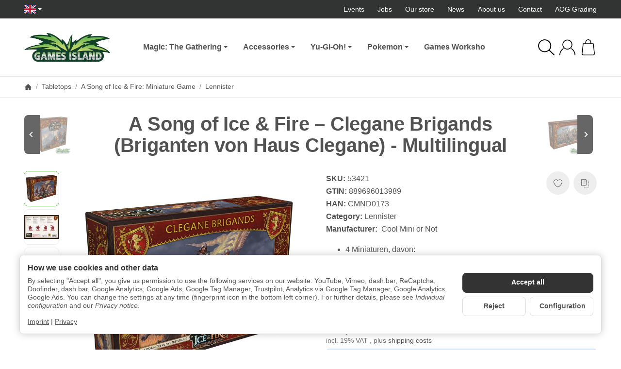

--- FILE ---
content_type: text/html; charset=utf-8
request_url: https://games-island.eu/A-Song-of-Ice-Fire-Clegane-Brigands-Briganten-von-Haus-Clegane-Multilingual_1
body_size: 64939
content:
<!DOCTYPE html><html
lang="en" id="snackys-tpl"><head>
 <script type="text/javascript">window.dataLayer = window.dataLayer || [];
        function gtag() {dataLayer.push(arguments);}
        gtag('consent', 'default', {
            ad_storage: 'denied',
            ad_user_data: 'denied',
            ad_personalization: 'denied',
            analytics_storage: 'denied',
            functionality_storage: 'denied',
            personalization_storage: 'denied',
            security_storage: 'denied',
            wait_for_update: 2000});</script> <script id="ws_gt_gtm">(function(w,d,s,l,i){w[l]=w[l]||[];w[l].push({'gtm.start':new Date().getTime(),event:'gtm.js'});var f=d.getElementsByTagName(s)[0],j=d.createElement(s),dl=l!='dataLayer'?'&l='+l:'';j.async=true;j.src='https://www.googletagmanager.com/gtm.js?id='+i+dl;f.parentNode.insertBefore(j,f);})(window,document,'script','dataLayer','GTM-NCTBVP5');</script> 
 <script async src="https://www.googletagmanager.com/gtag/js"></script><script id="ws_gt_globalSiteTag" type="application/javascript">window.dataLayer = window.dataLayer || [];
function gtag() {dataLayer.push(arguments);}
gtag('js', new Date());
gtag('set', {'language': 'en'});</script> <script type="application/javascript">/* Google Ads */if(typeof gtag == 'function'){gtag('config', 'AW-1044113422', {'allow_enhanced_conversions': true})};</script> <script type="application/javascript">/* Google Analytics 4 */if(typeof gtag == 'function'){gtag('config', 'G-54KB38XPP0')};</script> <meta
http-equiv="content-type" content="text/html; charset=utf-8"> <script nomodule src="https://games-island.eu/templates/Snackys/js/snackys/intersectionObserver.js"></script> <script nomodule src="https://games-island.eu/templates/Snackys/js/snackys/iefix.js"></script> <script nomodule src="https://games-island.eu/templates/Snackys/js/snackys/classList.js"></script> <script nomodule src="https://games-island.eu/templates/Snackys/js/snackys/object-keys-polyfill.js"></script> <link
rel="preload" href="https://games-island.eu/templates/Snackys/js/jquery36-lazysizes.min.js" as="script"><link
rel="preload" href="https://games-island.eu/bilder/intern/shoplogo/header-logo-01.png" as="image"> <script>window.lazySizesConfig = window.lazySizesConfig || {};
						window.lazySizesConfig.expand  = 50;</script> <script>window.dataLayer = window.dataLayer || [];
        function gtag(){
            dataLayer.push(arguments);
        }
				//Consent Data
		gtag('consent', 'default', {
			'ad_storage': 'denied',
			'analytics_storage': 'denied',
			'ad_user_data': 'denied',
			'ad_personalization': 'denied',
			'wait_for_update': 1500
		});
						dataLayer.push({
									ecomm_prodid: '53421',
			ecomm_pagetype: 'product',
			ecomm_totalvalue: 27.30
						});
		
														dataLayer.push({ ecommerce: null });
		dataLayer.push({
			'event': 'view_item',
			'ecommerce': {
				'items': [{
					'item_name': 'A Song of Ice &amp;amp; Fire &amp;ndash; Clegane Brigands (Briganten von Haus Clegane) - Multilingual', // Name or ID is required.
					'item_id': '53421',
					'price': 27.30,
										'brand': 'Cool Mini or Not',
															'category': 'Lennister',
										'quantity': '1'
				}]
			}
		});</script> <script>(function(w,d,s,l,i){w[l]=w[l]||[];w[l].push({'gtm.start':
	new Date().getTime(),event:'gtm.js'});var f=d.getElementsByTagName(s)[0],
	j=d.createElement(s),dl=l!='dataLayer'?'&l='+l:'';j.async=true;j.src=
			'https://www.googletagmanager.com/gtm.js?id='+i+dl;f.parentNode.insertBefore(j,f);
			
	})(window,document,'script','dataLayer','GTM-NCTBVP5');</script> <script>window.dataLayer = window.dataLayer || [];
        function gtag(){
            dataLayer.push(arguments);
        }
        gtag('js', new Date());

                    gtag('consent', 'default', {
                'ad_storage': 'denied',                'analytics_storage': 'denied',                'ad_user_data': 'denied',
                'ad_personalization': 'denied',
                'wait_for_update': 1000
            });
        
                    gtag( 'config', 'G-54KB38XPP0');
                    
                                    gtag( 'config', '170-904-8280');
            
                                


        
                
                                        gtag("event", "view_item", {
            currency: "EUR",
            value: 27.30,
            items: [
                {
                    item_id: "53421",
                    item_name: "A Song of Ice &amp;amp; Fire &amp;ndash; Clegane Brigands (Briganten von Haus Clegane) - Multilingual",
                    currency: "EUR",
                                        item_brand: "Cool Mini or Not",
                                                            item_category: "Lennister",
                                        price: 27.30,
                    quantity: 1
                }
            ]
        });</script> <script async src="https://www.googletagmanager.com/gtag/js?id=G-54KB38XPP0"></script> <script src="https://games-island.eu/templates/Snackys/js/jquery36-lazysizes.min.js"></script> <script defer src="https://games-island.eu/asset/jtl3.js,plugin_js_head?v=1.0.0"></script> <meta
name="description" content="Jetzt bei Games-island.eu günstig kaufen ! Schneller Versand"><meta
name="viewport" content="width=device-width, initial-scale=1.0"><meta
http-equiv="X-UA-Compatible" content="IE=edge"><meta
name="robots" content="index, follow"><meta
property="og:type" content="website"><meta
property="og:site_name" content="A Song of Ice &amp; Fire – Clegane Brigands (Briganten von Haus Clegane) , 32,49 €"><meta
property="og:title" content="A Song of Ice &amp; Fire – Clegane Brigands (Briganten von Haus Clegane) , 32,49 €"><meta
property="og:description" content="Jetzt bei Games-island.eu günstig kaufen ! Schneller Versand"><meta
property="og:url" content="https://games-island.eu/A-Song-of-Ice-Fire-Clegane-Brigands-Briganten-von-Haus-Clegane-Multilingual_1"><meta
property="og:image" content="https://games-island.eu/media/image/product/705917/lg/a-song-of-ice-fire-clegane-brigands-briganten-von-haus-clegane-multilingual.png"><meta
property="og:image:width" content="800"><meta
property="og:image:height" content="800"><title>A Song of Ice &amp; Fire – Clegane Brigands (Briganten von Haus Clegane) , 32,49 €</title><link
rel="canonical" href="https://games-island.eu/A-Song-of-Ice-Fire-Clegane-Brigands-Briganten-von-Haus-Clegane-Multilingual_1"><link
rel="icon" href="https://games-island.eu/favicon.ico" sizes="48x48"><link
rel="icon" href="https://games-island.eu/favicon.svg" sizes="any" type="image/svg+xml"><link
rel="manifest" href="https://games-island.eu/site.webmanifest"><style id="maincss">[hidden],template{display:none}img{border:0;vertical-align:middle}svg:not(:root){overflow:hidden}pre{overflow:auto}code,kbd,pre,samp{font-family:monospace,monospace}button,html input[type=button],input[type=reset],input[type=submit]{-webkit-appearance:button;cursor:pointer}button[disabled],html input[disabled]{cursor:default}button::-moz-focus-inner,input::-moz-focus-inner{border:0;padding:0}input[type=checkbox],input[type=radio]{padding:0}legend{padding:0}a{text-decoration:none}figure{margin:0}hr{margin:20px 0;border:0;border-top:1px solid var(--hr-li)}[role=button]{cursor:pointer}.row{margin-left:-15px;margin-right:-15px;display:flex;flex-wrap:wrap}[class*=col-]{position:relative;min-height:1px;padding-left:15px;padding-right:15px}.col-12{width:100%}.col-11{width:91.66666667%}.col-10{width:83.33333333%}.col-9{width:75%}.col-8{width:66.66666667%}.col-7{width:58.33333333%}.col-6{width:50%}.col-5{width:41.66666667%}.col-4{width:33.33333333%}.col-3{width:25%}.col-2{width:16.66666667%}.col-1{width:8.33333333%}@media (min-width:768px){.col-sm-12{width:100%}.col-sm-11{width:91.66666667%}.col-sm-10{width:83.33333333%}.col-sm-9{width:75%}.col-sm-8{width:66.66666667%}.col-sm-7{width:58.33333333%}.col-sm-6{width:50%}.col-sm-5{width:41.66666667%}.col-sm-4{width:33.33333333%}.col-sm-3{width:25%}.col-sm-2{width:16.66666667%}.col-sm-1{width:8.33333333%}}@media (min-width:992px){.col-md-12{width:100%}.col-md-11{width:91.66666667%}.col-md-10{width:83.33333333%}.col-md-9{width:75%}.col-md-8{width:66.66666667%}.col-md-7{width:58.33333333%}.col-md-6{width:50%}.col-md-5{width:41.66666667%}.col-md-4{width:33.33333333%}.col-md-3{width:25%}.col-md-2{width:16.66666667%}.col-md-1{width:8.33333333%}}@media (min-width:1200px){.col-lg-12{width:100%}.col-lg-11{width:91.66666667%}.col-lg-10{width:83.33333333%}.col-lg-9{width:75%}.col-lg-8{width:66.66666667%}.col-lg-7{width:58.33333333%}.col-lg-6{width:50%}.col-lg-5{width:41.66666667%}.col-lg-4{width:33.33333333%}.col-lg-3{width:25%}.col-lg-2{width:16.66666667%}.col-lg-1{width:8.33333333%}}@media (min-width:1600px){.col-xl-12{width:100%}.col-xl-11{width:91.66666667%}.col-xl-10{width:83.33333333%}.col-xl-9{width:75%}.col-xl-8{width:66.66666667%}.col-xl-7{width:58.33333333%}.col-xl-6{width:50%}.col-xl-5{width:41.66666667%}.col-xl-4{width:33.33333333%}.col-xl-3{width:25%}.col-xl-2{width:16.66666667%}.col-xl-1{width:8.33333333%}}@media (max-width:449px){.col-xxs-12{width:100%}.col-xxs-11{width:91.66666667%}.col-xxs-10{width:83.33333333%}.col-xxs-9{width:75%}.col-xxs-8{width:66.66666667%}.col-xxs-7{width:58.33333333%}.col-xxs-6{width:50%}.col-xxs-5{width:41.66666667%}.col-xxs-4{width:33.33333333%}.col-xxs-3{width:25%}.col-xxs-2{width:16.66666667%}.col-xxs-1{width:8.33333333%}}.caret{display:inline-block;margin-left:.25rem;vertical-align:middle;border-top:4px dashed;border-right:4px solid transparent;border-left:4px solid transparent}.dropup,.dropdown,.ps-rel{position:relative}.dropdown-menu{position:absolute;top:100%;left:0;min-width:100%;display:none;padding:.5rem 0;list-style:none;background-color:var(--dro-b);border:1px solid var(--dro-r);color:var(--dro-t);border-radius:var(--box-rnd-sm);box-shadow:0 .25rem .5625rem -.0625rem rgba(0,0,0,.03),0 .275rem 1.25rem -.0625rem rgba(0,0,0,.05);z-index:11;margin-top:.5rem}.dropdown-menu>li{display:block}.dropdown-menu.pull-right,.dropdown-menu-right{right:0;left:auto}.dropdown-menu>li>a{display:block;padding:.4rem 1.3rem;white-space:nowrap}#snackys-tpl .dropdown-menu>li>a{color:var(--dro-l)}#snackys-tpl .dropdown-menu>li>a:hover,#snackys-tpl .dropdown-menu>li>a:focus{color:var(--dro-l-h)}.open>.dropdown-menu{display:block}.open>a{outline:0}.dropdown-menu-left{left:0;right:auto}.dropdown-header{display:block;padding:3px 20px;line-height:1.42857143;color:var(--dro-t);white-space:nowrap}.dropdown-backdrop{position:fixed;left:0;right:0;bottom:0;top:0;z-index:990}.dropdown-item{display:block;padding:.5rem}.pull-right>.dropdown-menu{right:0;left:auto}.dropup .caret,.navbar-fixed-bottom .dropdown .caret{border-top:0;border-bottom:4px dashed}.dropup .dropdown-menu,.navbar-fixed-bottom .dropdown .dropdown-menu{top:auto;bottom:100%;margin-bottom:2px}@media (min-width:768px){.navbar-right .dropdown-menu{left:auto;right:0}.navbar-right .dropdown-menu-left{left:0;right:auto}}.center-block{display:block;margin-left:auto;margin-right:auto}.float-left{float:left}.float-right{float:right}.float-none{float:none}.hide{display:none}.show{display:block}.invisible{visibility:hidden}.text-hide{font:0/0 a;color:transparent;text-shadow:none;background-color:transparent;border:0}.hidden{display:none}.affix{position:fixed}@-ms-viewport{width:device-width}.visible-xs,.visible-sm,.visible-md,.visible-lg{display:none}.visible-xs-block,.visible-xs-inline,.visible-xs-inline-block,.visible-sm-block,.visible-sm-inline,.visible-sm-inline-block,.visible-md-block,.visible-md-inline,.visible-md-inline-block,.visible-lg-block,.visible-lg-inline,.visible-lg-inline-block{display:none}@media (max-width:767px){.visible-xs{display:block}table.visible-xs{display:table}tr.visible-xs{display:table-row}th.visible-xs,td.visible-xs{display:table-cell}}@media (max-width:767px){.visible-xs-block{display:block}}@media (max-width:767px){.visible-xs-inline{display:inline}}@media (max-width:767px){.visible-xs-inline-block{display:inline-block}}@media (min-width:768px) and (max-width:991px){.visible-sm{display:block}table.visible-sm{display:table}tr.visible-sm{display:table-row}th.visible-sm,td.visible-sm{display:table-cell}}@media (min-width:768px) and (max-width:991px){.visible-sm-block{display:block}}@media (min-width:768px) and (max-width:991px){.visible-sm-inline{display:inline}}@media (min-width:768px) and (max-width:991px){.visible-sm-inline-block{display:inline-block}}@media (min-width:992px) and (max-width:1199px){.visible-md{display:block}table.visible-md{display:table}tr.visible-md{display:table-row}th.visible-md,td.visible-md{display:table-cell}}@media (min-width:992px) and (max-width:1199px){.visible-md-block{display:block}}@media (min-width:992px) and (max-width:1199px){.visible-md-inline{display:inline}}@media (min-width:992px) and (max-width:1199px){.visible-md-inline-block{display:inline-block}}@media (min-width:1200px){.visible-lg{display:block}table.visible-lg{display:table}tr.visible-lg{display:table-row}th.visible-lg,td.visible-lg{display:table-cell}}@media (min-width:1200px){.visible-lg-block{display:block}}@media (min-width:1200px){.visible-lg-inline{display:inline}}@media (min-width:1200px){.visible-lg-inline-block{display:inline-block}}@media (max-width:767px){.hidden-xs{display:none}}@media (min-width:768px) and (max-width:991px){.hidden-sm{display:none}}@media (min-width:992px) and (max-width:1199px){.hidden-md{display:none}}@media (min-width:1200px){.hidden-lg{display:none}}.collapse:not(.show){display:none}.collapsing{position:relative;height:0;overflow:hidden;transition:height .35s ease}.panel{padding:1.3rem;border-radius:var(--box-rnd);background:var(--pan-b);border:1px solid var(--pan-r);color:var(--pan-t)}.panel a:not(.btn){color:var(--pan-l)}.panel a:not(.btn):hover{color:var(--pan-l-h)}.panel-heading{margin-bottom:.7rem}.panel-footer{margin-top:1rem}@media screen and (max-width:991px){.panel{padding:1rem}}.card{border:1px solid var(--crd-r);border-radius:var(--box-rnd)}.card-header,.card-body{padding:1rem 1.2rem}.card-header{background:var(--crd-b);border-radius:var(--box-rnd) var(--box-rnd) 0 0}.panel .item:not(:last-child),.card .item:not(:last-child){padding-bottom:.8rem;margin-bottom:.8rem;border-bottom:1px solid var(--crd-r)}.fa-caret-down:before{display:none}.popover{position:absolute;z-index:1060;max-width:20rem;background-color:var(--bod-b);border:1px solid var(--hr);border-radius:var(--box-rnd-sm);padding:1rem;white-space:normal}#snackys-tpl .sr-only,.consent-switch .consent-input{position:absolute;width:1px;height:1px;padding:0;margin:-1px;overflow:hidden;clip:rect(0,0,0,0);white-space:nowrap;border:0}.group-items input.hidden{display:inline}.embed-responsive{position:relative;display:block;width:100%;padding:0;overflow:hidden}.embed-responsive:before{display:block;content:""}.embed-responsive .embed-responsive-item,.embed-responsive iframe,.embed-responsive embed,.embed-responsive object,.embed-responsive video{position:absolute;top:0;bottom:0;left:0;width:100%;height:100%;border:0}.fa-pause:before{content:'\23F8'}.fa-play:before{content:'\23F5'}:root{color-scheme:light !important;--brand:#a0c46a;--price:#333;--bod-b:#fff;--bod-b-l:#f6f6f6;--bod-t:#525252;--bod-t-l:#707070;--bod-s:#525252;--bod-l:#525252;--bod-l-h:#8cb948;--hr:#e6e6e7;--hr-li:#dceac8;--icon:#8cb948;--h1-t:#525252;--h2-t:#525252;--h3-t:#525252;--h4-t:#525252;--h5-t:#525252;--h6-t:#525252;--txt-da:#ff5042;--txt-su:#04d06c;--txt-wa:#ffc041;--txt-in:#6fa6ff;--alrt-b:#eee;--alrt-r:#eee;--alrt-t:#333;--succ-b:#90dfb8;--succ-r:#90dfb8;--succ-t:#333;--warn-b:#ffd47d;--warn-r:#ffd47d;--warn-t:#333;--info-b:#cfe2ff;--info-r:#cfe2ff;--info-t:#333;--dang-b:#ffbab5;--dang-r:#ffbab5;--dang-t:#333;--pro-b:#8cb948;--pro-t:#fff;--pro-i:#fff;--ben-b:#eee;--ben-t:#555;--ben-i:#555;--top-b:#323333;--top-l:#fff;--top-l-h:#8cb948;--top-r:;--hed-b:#fff;--hed-i:#000;--hed-i-h:#8cb948;--ser-b:#eee;--ser-b-h:#ddd;--ser-r:#eee;--ser-t:#525252;--ser-i:#555;--nav-b:transparent;--nav-r:transparent;--nav-l:#525252;--nav-l-h:#525252;--nav-l-h-b:rgba(255,255,255,.2);--meg-b:#fff;--meg-t:#525252;--meg-l:#525252;--meg-l-h:#8cb948;--meg-r:transparent;--brd-b:#fff;--brd-r:#eee;--brd-l:#525252;--brd-l-h:#8cb948;--plh-b:#fff;--plh-t:#525252;--plh-h1:#525252;--plh-l:#555;--plh-l-h:#8cb948;--dro-b:#fff;--dro-r:#fff;--dro-t:#525252;--dro-l:#525252;--dro-l-h:#8cb948;--drbtn-b:#fff;--drbtn-b-h:#fff;--drbtn-t:#525252;--drbtn-t-h:#525252;--drbtn-r:#eee;--drbtn-r-h:#eee;--mod-b:#fff;--mod-t:#555;--mod-hd-b:#eee;--pan-b:#f6f6f6;--pan-r:#f6f6f6;--pan-t:#555;--pan-l:#555;--pan-l-h:#8cb948;--crd-r:#eee;--crd-b:#f6f6f6;--inp-b:#fff;--inp-b-h:#fff;--inp-r:#ddd;--inp-r-h:#ddd;--inp-t:#555;--inp-t-h:#555;--lab-t:#333;--btn-df-b:#eee;--btn-df-b-h:#ddd;--btn-df-r:#eee;--btn-df-r-h:#ddd;--btn-df-t:#525252;--btn-df-t-h:#525252;--btn-pr-b:#a0c46a;--btn-pr-b-h:#8cb948;--btn-pr-r:transparent;--btn-pr-r-h:transparent;--btn-pr-t:#fff;--btn-pr-t-h:#fff;--btn-wa-b:#ffc041;--btn-wa-b-h:#ffc041;--btn-wa-r:#ffc041;--btn-wa-r-h:#ffc041;--btn-wa-t:#fff;--btn-wa-t-h:#fff;--btn-in-b:#6fa6ff;--btn-in-b-h:#6fa6ff;--btn-in-r:#6fa6ff;--btn-in-r-h:#6fa6ff;--btn-in-t:#fff;--btn-in-t-h:#fff;--btn-da-b:#ff5042;--btn-da-b-h:#ff5042;--btn-da-r:#ff5042;--btn-da-r-h:#ff5042;--btn-da-t:#fff;--btn-da-t-h:#fff;--btn-su-b:#8cb948;--btn-su-b-h:#8cb948;--btn-su-r:#8cb948;--btn-su-r-h:#8cb948;--btn-su-t:#323333;--btn-su-t-h:#323333;--pbx-tt:#555;--pbx-tt-h:#555;--pbx-pr:#67ae52;--pbx-im-b:#fff;--pbx-im-r:#eee;--pbx-im-r-h:#67ae52;--pbx-ct-b:rgba(21,21,21,.7);--pbx-ct-t:#333;--pbx-h-b:#fff;--det-hot-b:#ffd47d;--det-hot-t:#333;--det-pna-b:#666;--det-pna-i:#fff;--var-sw-b:transparent;--var-sw-b-h:transparent;--var-sw-r:#ddd;--var-sw-r-h:#a0c46a;--var-sw-t:#555;--var-sw-t-h:#555;--scb-tr:#eee;--scb-tb:#666;--tag-df-b:#999;--tag-df-t:#fff;--tag-pr-b:#a0c46a;--tag-pr-t:#fff;--bad-b:#a0c46a;--bad-t:#fff;--con-b:;--con-b-h:#a0c46a;--con-r:#ddd;--con-i:#f6f6f6;--prg-b:#ddd;--prg-b-h:#666;--bxl-b:#eee;--bxl-r:#ddd;--man-b:#fff;--man-r:#ddd;--sdb-b:#fff;--sl-ar-b:#eee;--sl-ar-b-h:#ddd;--sl-ar-i:#333;--tbl-b:#fff;--tbl-b-2:#f6f6f6;--tbl-r:#fff;--tbl-s:#333;--tbl-t:#555;--csm-b:#fff;--csm-b-l:#f5f7fa;--csm-r:#ddd;--csm-t:#555;--csm-tt:#333;--csm-l:#555;--csm-l-h:#a0c46a;--csm-btn-a-b:#333;--csm-btn-a-b-h:#333;--csm-btn-a-l:#fff;--csm-btn-a-l-h:#fff;--csm-btn-a-r:#333;--csm-btn-a-r-h:#333;--csm-btn-d-b:#fff;--csm-btn-d-b-h:#fff;--csm-btn-d-l:#555;--csm-btn-d-l-h:#555;--csm-btn-d-r:#ddd;--csm-btn-d-r-h:#ddd;--csm-sw-b:#ddd;--csm-sw-b-h:#a0c46a;--foo-b:#fff;--foo-hr:#eee;--foo-t:#555;--foo-s:#333;--foo-l:#555;--foo-l-h:#a0c46a;--arw:var(--icon);--cls-b:#eee;--cls-b-h:#eee;--cls-i:#fff;--wdt-nws:960px;--wdt-pag:2000px;--wdt-tab:1200px;--img-rnd:.8rem;--img-rnd-md:.5rem;--img-rnd-sm:.3rem;--img-rnd-xs:.2rem;--frm-rnd:.3rem;--frm-rnd-sm:.2rem;--btn-rnd:.5rem;--btn-rnd-sm:.3rem;--box-rnd-lg:.8rem;--box-rnd:.5rem;--box-rnd-sm:.3rem;--rnd-frc:5rem;--rnd-fll:50%;--rnd-pop:.3rem;--fcs:#008eff;--bd-w:400;--bd-lg:1rem;--bd-md:.95rem;--bd-sm:.9rem;--h1-w:700;--h1-lg:2.5rem;--h1-md:2.2rem;--h1-sm:1.8rem;--h2-w:700;--h2-lg:2.2rem;--h2-md:1.9rem;--h2-sm:1.5rem;--h3-w:700;--h3-lg:1.85rem;--h3-md:1.5rem;--h3-sm:1.3rem;--h4-w:700;--h4-lg:1.25rem;--h4-md:1.15rem;--h4-sm:1.05rem;--h5-w:700;--h5-lg:1.125rem;--h5-md:1.025rem;--h5-sm:1rem;--h6-w:700;--h6-lg:1rem;--h6-md:.9rem;--h6-sm:.9rem;--ts-w:400;--ts-lg:.85rem;--ts-md:.85rem;--ts-sm:.85rem;--tl-w:400;--tl-lg:1.1rem;--tl-md:1.1rem;--tl-sm:1rem}*{-webkit-overflow-scrolling:touch;scrollbar-width:thin;box-sizing:border-box}html{margin:0;line-height:1.4;scroll-behavior:smooth}body{font-family:'Helvetica Neue',Helvetica,'Arial Nova',Calibri,Arial,sans-serif;-webkit-font-smoothing:antialiased;-moz-osx-font-smoothing:grayscale;font-size:var(--bd-lg);font-weight:var(--bd-w);margin:0;background:var(--bod-b);color:var(--bod-t);text-size-adjust:none;-webkit-text-size-adjust:none}.consent-display-2,#shipping-estimated table p,code,kbd,pre,samp,.popover-title,#jtl_vouchers .card-header .h3,#voucher-cloud-modal .modal-title h3,#result-wrapper>.alert>button,.nav-tabs a,.b-sl .title,.p-c .exp .btn,.dropdown-style .dropdown-link{font-size:var(--bd-lg)}[class*=dpflex],[class*=flx],.d-flex{display:flex}.df-a-c,.dpflex-a-c,.dpflex-a-center,.flx-ac{align-items:center}.dpflex-a-e,.dpflex-a-end,.flx-ae{align-items:flex-end}.dpflex-a-s,.dpflex-a-start,.flx-as{align-items:flex-start}.dpflex-j-e,.dpflex-j-end,.flx-je{justify-content:flex-end}.df-j-b,.dpflex-j-b,.dpflex-j-between,.flx-jb{justify-content:space-between}.df-j-c,.dpflex-j-c,.dpflex-j-center,.flx-jc{justify-content:center}.dpflex-wrap,.flx-w{flex-wrap:wrap}.dpflex-nowrap,.flx-nw{flex-wrap:nowrap}.df-inl{display:inline-flex}.as-fs{align-self:flex-start}.nowrap{white-space:nowrap}.block,.d-block{display:block}.d-inline{display:inline}.d-inline-block{display:inline-block}.d-inline-flex{display:inline-flex}.container,.w100,audio,video{width:100%}.mw-container{padding-left:100px;padding-right:100px;max-width:calc(var(--wdt-pag) + 200px);margin-left:auto;margin-right:auto}.css-check:before{content:'\2713';display:inline-block;margin-right:.15rem;color:var(--brand)}.notextov{overflow:hidden;text-overflow:ellipsis}.noblockov{overflow:hidden}.row-multi{margin-top:-15px;margin-bottom:-15px}.row-multi>[class*=col-]{padding-top:15px;padding-bottom:15px}.order-last{order:1}.text-brand{color:var(--brand)}.text-lg,.sc-sum>.cols-sums.sum-tt,.btn-lg,#cat-w .mm-mainlink{font-weight:var(--tl-w);font-size:var(--tl-lg)}.mauto{margin:auto}#content-wrapper .row-ct{flex-wrap:nowrap}#content{flex-grow:1;order:1;min-width:0}.price{color:var(--price)}h1,.h1,.sale-wp .ct-it{font-size:var(--h1-lg);font-weight:var(--h1-w);color:var(--h1-t)}h2,.h2,.buy-wrapper .price{font-size:var(--h2-lg);font-weight:var(--h2-w);color:var(--h2-t)}h3,.h3{font-size:var(--h3-lg);font-weight:var(--h3-w);color:var(--h3-t)}h4,.h4,#checkout .panel-title,legend,#order-details h3,.consent-display-1,.lpa-checkout-wrapper h3,#fieldset-payment div.h3,.cpr-f .price-row .price,.p-c .price{font-size:var(--h4-lg)}h4,.h4,.consent-display-1{font-weight:var(--h4-w);color:var(--h4-t)}h5,.h5{font-size:var(--h5-lg);font-weight:var(--h5-w);color:var(--h5-t)}h6,.h6{font-size:var(--h6-lg);font-weight:var(--h6-w);color:var(--h6-t)}.nav .nav,.badge,.small,small,.price-note,.tag,i.info,.consent-btn,.consent-btn-sm,#consent-manager,.consent-help,.consent-display-3,.sc-item .input-group input,.dropdown-header,.popover,.box .rng,#lpaChangeAddressButton,#lpaChangePaymentButton,.payship-option .badge,#fieldset-payment #zahlung .badge,.checkout-payment-method-badge,#checkout .lpa-alternate-checkout-snippet .panel-body>div,#jtl_vouchers .card-body,.sc-item .small,.desc-tgl,a.desc-tgl,.cfg-ct .text,.cfg-group .alert,#quantity-grp .btn.submit .config-required-info,.bundle-price .label-warning,.mtrx .add,.mtrx .status,.var-it .swatches .btn-default .label-info,.var-it .btn-img .tag,.var-it .textswatches .btn-default .label-info,.btn-sm,.btn-xs,.form-group label,.form-group .form-error-msg,.p-c .footnote-reference,.ov-t,#product-offer .price_label,.p-c .price_label,.list .right .btn-block,.list .product-info,.b-sl .price-note,#footer-boxes,#cat-ul .dropdown-style .dropdown-menu:not(.first),#sp-l,.hv-e .exp .var-it,.var-it .swatches .btn-default .label-info,.var-it .textswatches .btn-default .label-info,.var-it .tag,.var-it .bootstrap-select>.btn.dropdown-toggle,#nav-ft,.PRwrapper .field input,.PRwrapper .price-input .separator,.alert{font-weight:var(--ts-w);font-size:var(--ts-lg);line-height:1.3}h1,.h1,h2,.h2,h3,.h3,h4,.h4,h5,.h5,h6,.h6{margin-top:0;margin-bottom:1rem;line-height:1.1;letter-spacing:-.2px}strong,b,label,legend{font-weight:600;color:var(--bod-s)}a,a.defaultlink:not(.btn),a:not(.btn):visited{color:var(--bod-l)}a:not(.btn):hover,a:not(.btn):focus,a:not(.btn):active,a.defaultlink:not(.btn):hover{color:var(--bod-l-h)}input,button,select,textarea{font-family:'Helvetica Neue',Helvetica,'Arial Nova',Calibri,Arial,sans-serif;font-size:var(--bd-lg);line-height:1rem;color:var(--bod-t)}textarea{line-height:1.3}ul.list-inline,ul.navbar-nav,ul.blanklist,.nav{margin:0;padding:0;list-style:none}ul.list-inline>li{display:inline-block;vertical-align:middle;padding:0 1em}ul.list-inline>li:first-child{padding-left:0}ul.list-inline>li:last-child{padding-right:0}.nav .nav{margin:.5rem 0 .5rem .8rem;padding:0;list-style:none}.nav-it{margin:.5rem 0;position:relative}.nav-sm .nav-it{margin:.25rem 0}.nav .fa-caret-down{margin-left:auto;top:0}.nav-sub:not(.open)+.nav{display:none}.nav-sub.open .fa-caret-down{transform:scaleY(-1)}.badge{font-weight:600;line-height:1.5rem;min-width:1.5rem;padding:0 .5rem;text-align:center;display:inline-block;border-radius:var(--rnd-frc);background:var(--bad-b);color:var(--bad-t)}.badge em{font-style:normal}.text-nowrap{white-space:nowrap}.radio>label{display:flex;align-items:center}.radio>label .control-label{flex-grow:1}.radio>label>input[type=radio]{margin-right:.5rem}dd{margin-left:0}.hidden,.visible-xxs,.d-none:not(#consent-manager){display:none}.ar{border:solid var(--arw);border-width:0 2px 2px 0;display:inline-block;padding:3px}.ar-r{transform:rotate(-45deg)}.ar-l{transform:rotate(135deg)}.ar-u{transform:rotate(-135deg);margin-top:.3rem}.ar-d{transform:rotate(45deg);margin-bottom:.3rem}.text-center{text-align:center}.text-right{text-align:right}iframe,video{max-width:100%}.m0{margin:0 !important}.ma{margin:auto}.mb-spacer,.mb-lg{margin-bottom:5rem}.mb-md{margin-bottom:3.5rem}.mb-small,.mb-sm{margin-bottom:2rem}.mb-xs{margin-bottom:1rem}.mb-xxs{margin-bottom:.5rem}.mt-xxs{margin-top:.5rem}.mt-xs{margin-top:1rem}.mt-sm{margin-top:2rem}.mt-md{margin-top:3.5rem}.mt-lg{margin-top:5rem}.mr-xxs{margin-right:.5rem}.ml-xxs{margin-left:.5rem}.ml-xs{margin-left:1rem}.ml-a{margin-left:auto}.c-pt{cursor:pointer}.btn-group-justified .btn{display:block;text-align:center}.hr-md{margin:15px 0}.hr-sm{margin:10px 0}.hr-xs{margin:5px 0}.hr-xxs{margin:2px 0}.text-muted,.label-not-available{color:var(--bod-t-l)}.disabled,.not-available{opacity:.6;cursor:not-allowed}.disabled{pointer-events:none}.fa-caret-down,.bootstrap-select>.btn.dropdown-toggle,select{cursor:pointer;overflow:hidden;white-space:nowrap;text-overflow:ellipsis;background:transparent url('[data-uri]')no-repeat right .95rem center/.5rem auto}.fa-caret-down{display:inline-block;background-position:center center;width:1rem;height:1rem;position:relative;top:2px;-webkit-appearance:none;appearance:none;border:0}caption{text-align:left;font-weight:600}input[type=search]::-webkit-search-cancel-button{-webkit-appearance:none;height:1.4rem;width:1.4rem;background:var(--cls-b) url('[data-uri]')no-repeat center center/34%;border-radius:var(--rnd-fll);cursor:pointer}.input-group,.form-inline{display:flex}.form-inline{flex-wrap:wrap}.input-group .form-control{border-top-right-radius:0;border-bottom-right-radius:0;min-width:0}.input-group .input-group-btn .btn{height:100%;border-radius:var(--frm-rnd);border-top-left-radius:0;border-bottom-left-radius:0;margin-left:-1px}.input-group-btn{white-space:nowrap}table{width:100%;margin:1.5rem 0;border-collapse:collapse;border-spacing:0;background:var(--tbl-b)}table thead,table th{text-align:left;color:var(--tbl-s)}table th,table td{padding:.5rem .8rem;border:1px solid var(--tbl-r)}table tr:nth-child(odd) td{background:var(--tbl-b-2)}.table-responsive{overflow:auto;display:block;width:100%}.overlay-bg,.modal-dialog,.kk-popup-modal--custom-width{position:fixed;top:0;right:0;bottom:0;left:0;background:rgba(0,0,0,.7);margin:0}.overlay-bg{opacity:0;transition:opacity .4s ease;transform:translateY(-1000%);z-index:10}.dropdown.open .overlay-bg,body.shw-sb #cat-w+.overlay-bg,body.show-sidebar #sp-l .overlay-bg{opacity:1;transform:translateY(0)}.rating .icon:not(:last-child){margin-right:.05rem}.rating .icon svg{fill:var(--txt-wa)}.rating>small{margin-left:.2rem}.tooltip{display:none !important}.custom-content{margin:4rem 0}.custom-content>*:first-child{margin-top:0}.custom-content>*:last-child{margin-bottom:0}.custom_content a:not(.btn),.custom-content a:not(.btn),body[data-page="20"] #content a:not(.btn),body[data-page="21"] #content a:not(.btn),body[data-page="27"] #content a:not(.btn){color:var(--brand)}body #bodyloader{line-height:2.315rem;background:var(--info-b);color:var(--info-t);position:fixed;top:0;left:0;right:0;z-index:1000000;opacity:0;transform:translateY(-100%);pointer-events:none;transition:.3s ease;transition-delay:1s}body.loading #bodyloader{opacity:1;transform:translateY(0)}body #bodyloader strong{color:var(--info-t)}body.show-sidebar,body.lightbox-shown{height:100%;overflow:hidden;width:100%}body.show-sidebar #evo-nav-wrapper{z-index:-1}#login_form .lpa-login-button,#login-popup .lpa-login-button{text-align:center;margin:.5rem 0}.panel-slider .panel-body{position:relative}.ar-ct-m{position:absolute;z-index:3;left:0;right:0;pointer-events:none;padding:1rem 0}.box .ar-ct-m{padding:0}.ar-ct-m .ar-ct:before{content:'';padding-top:100%;display:block}.ar-ct-m .ar-ct .sl-ar{position:absolute;top:50%;transform:translateY(-50%);pointer-events:all;padding:.5rem .8rem}.ar-ct-m .ar-ct .sl-pr{border-top-left-radius:0;border-bottom-left-radius:0}.ar-ct-m .ar-ct .sl-nx{transform:translateX(-100%) translateY(-50%);margin-left:-15px;border-top-right-radius:0;border-bottom-right-radius:0}@media screen and (min-width:1600px){.ar-ct-m .ar-ct .sl-nx{left:calc(5*100%)}}@media screen and (min-width:1200px) and (max-width:1599px){.ar-ct-m .ar-ct .sl-nx{left:calc(4*100%)}}@media screen and (min-width:992px) and (max-width:1199px){.ar-ct-m .ar-ct .sl-nx{left:calc(3*100%)}}@media screen and (min-width:768px) and (max-width:991px){.ar-ct-m .ar-ct .sl-nx{left:calc(3*100%)}}@media screen and (max-width:768px){.ar-ct-m .ar-ct .sl-nx{left:calc(2*100%)}}@media screen and (max-width:575px){.ar-ct-m .ar-ct .sl-nx{margin-left:-8px}}@media screen and (max-width:499px){.ar-ct-m .ar-ct .sl-nx{left:calc(2*100%)}}.tag{padding:.15rem .4rem;background:var(--tag-df-b);color:var(--tag-df-t);border-radius:var(--btn-rnd-sm);display:inline-block;vertical-align:middle;transition:box-shadow .2s ease}a.tag{background:var(--tag-pr-b);color:var(--tag-pr-t)}a.tag:hover,a.tag:visited{box-shadow:0 0 0 .125rem var(--tag-pr-b);color:var(--tag-pr-t)}.tag+.tag{margin-left:.2rem}.lng-dd .img-ct.icon{border-radius:var(--img-rnd-xs);overflow:hidden}.lng-dd .img-ct.icon:not(.icon-xl){width:1.5rem}.lng-dd .img-ct img{object-fit:fill}.lng-dd .dropdown-menu>li>a{display:flex}.lng-dd .name{line-height:1}.lng-dd .name:first-letter {text-transform:uppercase}.box-lng-cur .language-dropdown,.box-lng-cur .dropdown-toggle{display:flex;justify-content:flex-start}.box-lng-cur .caret{margin-left:auto}.hdr-nav .language-dropdown .img-ct{border-radius:var(--img-rnd-sm)}a.btn-skip-to{position:absolute;top:.2rem;left:.2rem;z-index:20;background:#fff;padding:1rem;transform:scale(0);opacity:0}@media screen and (max-width:1400px){.mw-container{padding-left:50px;padding-right:50px;max-width:calc(2000px + 100px)}}@media screen and (max-width:1199px){#news-overview .hide-overflow>.panel-title{display:block}}@media screen and (max-width:991px){body,.consent-display-2,#shipping-estimated table p,code,kbd,pre,samp,.popover-title,#jtl_vouchers .card-header .h3,#voucher-cloud-modal .modal-title h3,#result-wrapper>.alert>button,.nav-tabs a,.b-sl .title,.p-c .exp .btn,.dropdown-style .dropdown-link{font-size:var(--bd-md)}h1,.h1,.sale-wp .ct-it{font-size:var(--h1-md)}h2,.h2,.buy-wrapper .price{font-size:var(--h2-md)}h3,.h3,.mgm .category-title,legend{font-size:var(--h3-md)}h4,.h4,#checkout .panel-title,#checkout legend,#order-details h3,.consent-display-1,.lpa-checkout-wrapper h3,#fieldset-payment div.h3,.cpr-f .price-row .price,.p-c .price{font-size:var(--h4-md)}h5,.h5{font-size:var(--h5-md)}h6,.h6{font-size:var(--h6-md)}.text-lg,.sc-sum>.cols-sums.sum-tt,.btn-lg,#cat-w .mm-mainlink{font-size:var(--tl-md)}.nav .nav,.badge,.small,small,.price-note,.tag,i.info,.consent-btn,.consent-btn-sm,#consent-manager,.consent-help,.consent-display-3,#consent-manager p,.consent-show-more,.sc-item .input-group input,.dropdown-header,.popover,.box .rng,#lpaChangeAddressButton,#lpaChangePaymentButton,.payship-option .badge,#fieldset-payment #zahlung .badge,.checkout-payment-method-badge,#checkout .lpa-alternate-checkout-snippet .panel-body>div,#jtl_vouchers .card-body,.sc-item .small,.desc-tgl,a.desc-tgl,.cfg-ct .text,.cfg-group .alert,#quantity-grp .btn.submit .config-required-info,.bundle-price .label-warning,.mtrx .add,.mtrx .status,.var-it .swatches .btn-default .label-info,.var-it .btn-img .tag,.var-it .textswatches .btn-default .label-info,.btn-sm,.btn-xs,.form-group label,.form-group .form-error-msg,.p-c .footnote-reference,.ov-t,#product-offer .price_label,.p-c .price_label,.list .right .btn-block,.list .product-info,.b-sl .price-note,#footer-boxes,#cat-ul .dropdown-style .dropdown-menu:not(.first),#sp-l,.hv-e .exp .var-it,.var-it .swatches .btn-default .label-info,.var-it .textswatches .btn-default .label-info,.var-it .tag,.var-it .bootstrap-select>.btn.dropdown-toggle,#nav-ft,.PRwrapper .field input,.PRwrapper .price-input .separator,.alert{font-size:var(--ts-md)}p{margin:.6rem 0}h1,.h1,h2,.h2,h3,.h3,h4,.h4,h5,.h5,h6,.h6,.mgm .category-title{margin-bottom:.85rem}#news-overview .hide-overflow>.panel-title{display:flex}.mb-lg{margin-bottom:4rem}.mb-md{margin-bottom:2.5rem}.mb-sm{margin-bottom:1.5rem}.mb-xs{margin-bottom:.85rem}.mt-lg{margin-top:4rem}.mt-md{margin-top:2.5rem}.mt-sm{margin-top:1.5rem}.mt-xs{margin-top:.85rem}}@media screen and (max-width:767px){.panel-slider .p-sl{padding:0}.mw-container{padding-left:20px;padding-right:20px;max-width:calc(2000px + 40px)}#main-wrapper{overflow-x:hidden}#news-overview .hide-overflow>.panel-title{display:block}input[type=text],input[type=email],input[type=password],input[type=number],input.quantity,select,textarea{padding:.4rem .7rem}.custom-content{margin:3rem 0}.c-it ul{margin:.5rem 0}body[data-page="18"] .sl-w{margin-bottom:0}.banner .area-desc{min-width:15rem}.banner a[style]{border-width:.2rem}.exp.flo-bt .sn-addBasket{right:.75rem;bottom:.75rem}.exp input.quantity{display:none}.exp .input-group-btn{width:100%}.exp .input-group-btn .sn-addBasket{border-radius:var(--btn-rnd)}.exp .input-group-btn .sn-addBasket .img-ct{margin:auto}.mb-lg{margin-bottom:3rem}.mb-md{margin-bottom:2rem}.mb-sm{margin-bottom:1.2rem}.mb-xs{margin-bottom:.7rem}.mt-lg{margin-top:3rem}.mt-md{margin-top:2rem}.mt-sm{margin-top:1.2rem}.mt-xs{margin-top:.7rem}.panel-slider .right .btn-primary .ar{border-color:var(--btn-pr-t);position:relative;left:-2px}.panel-slider .right .btn-primary{padding:.5rem .8rem}#page-not-found h1{font-size:6rem}#consent-manager #consent-settings-btn{left:.5rem;bottom:.5rem;padding:.3rem;width:2rem;height:2rem}}@media screen and (max-width:575px){body,.consent-display-2,#shipping-estimated table p,code,kbd,pre,samp,.popover-title,#jtl_vouchers .card-header .h3,#voucher-cloud-modal .modal-title h3,#result-wrapper>.alert>button,.nav-tabs a,.b-sl .title,.p-c .exp .btn,.dropdown-style .dropdown-link{font-size:var(--bd-sm)}h1,.h1,.sale-wp .ct-it{font-size:var(--h1-sm)}h2,.h2,.buy-wrapper .price{font-size:var(--h2-sm)}h3,.h3,.mgm .category-title,legend{font-size:var(--h3-sm)}h4,.h4,#checkout .panel-title,#checkout legend,#order-details h3,.consent-display-1,.lpa-checkout-wrapper h3,#fieldset-payment div.h3,.cpr-f .price-row .price,.p-c .price{font-size:var(--h4-sm)}h5,.h5{font-size:var(--h5-sm)}h6,.h6{font-size:var(--h6-sm)}.text-lg,.sc-sum>.cols-sums.sum-tt,.btn-lg,#cat-w .mm-mainlink,#cat-w a{font-size:var(--tl-sm)}.nav .nav,.badge,.small,small,.price-note,.tag,i.info,.consent-btn,.consent-btn-sm,#consent-manager,.consent-help,.consent-display-3,.sc-item .input-group input,.dropdown-header,.popover,.box .rng,#lpaChangeAddressButton,#lpaChangePaymentButton,.payship-option .badge,#fieldset-payment #zahlung .badge,.checkout-payment-method-badge,#checkout .lpa-alternate-checkout-snippet .panel-body>div,#jtl_vouchers .card-body,.sc-item .small,.desc-tgl,a.desc-tgl,.cfg-ct .text,.cfg-group .alert,#quantity-grp .btn.submit .config-required-info,.bundle-price .label-warning,.mtrx .add,.mtrx .status,.var-it .swatches .btn-default .label-info,.var-it .btn-img .tag,.var-it .textswatches .btn-default .label-info,.btn-sm,.btn-xs,.form-group label,.form-group .form-error-msg,.p-c .footnote-reference,.ov-t,#product-offer .price_label,.p-c .price_label,.list .right .btn-block,.list .product-info,.b-sl .price-note,#footer-boxes,#cat-ul .dropdown-style .dropdown-menu:not(.first),#sp-l,.hv-e .exp .var-it,.var-it .swatches .btn-default .label-info,.var-it .textswatches .btn-default .label-info,.var-it .tag,.var-it .bootstrap-select>.btn.dropdown-toggle,#nav-ft,.PRwrapper .field input,.PRwrapper .price-input .separator,.alert{font-size:var(--ts-sm)}h1,.h1,h2,.h2,h3,.h3,h4,.h4,h5,.h5,h6,.h6,.mgm .category-title{line-height:1}.row{margin-left:-8px;margin-right:-8px}.row-multi{margin-top:-8px;margin-bottom:-8px}[class*=col-]{padding-left:8px;padding-right:8px}.row-multi [class*=col-]{padding-top:8px;padding-bottom:8px}.visible-xxs{display:block}.custom-content{margin:2rem 0}.hidden-xxs{display:none}.exp.flo-bt .sn-addBasket{right:.5rem;bottom:.5rem}.mb-lg{margin-bottom:2rem}.p-w:hover .p-c.hv-e:after{top:-8px;left:-8px;right:-8px}.p-w:hover .hv-e .exp{left:-8px;right:-8px;padding:8px}}@media screen and (max-width:499px){.hdr-nav .lng-dd{display:none}}.no-scrollbar{scrollbar-width:none;-ms-overflow-style:none}.no-scrollbar::-webkit-scrollbar{display:none}.image .caption{margin-top:.7rem}.lpa-checkout-wrapper .nav-wizard{display:none}body .dropdown-backdrop{display:none}.p-c .lpa-pay-button.lpa-pay-button-express{display:block;margin:.5rem 0 0}body .jtl_search_results{min-width:0}#trustami_jtl_footer{margin-bottom:2rem}.pagination-wrapper:empty{display:none}i.info{font-style:normal;background:var(--tag-df-b);color:var(--tag-df-t);display:inline-block;width:1.2rem;height:1.2rem;border-radius:var(--rnd-fll);text-align:center;cursor:pointer;line-height:1.2rem;font-family:monospace}i.info:before{content:'i'}#shop-nav{padding-top:1.3rem;padding-bottom:1.3rem;background:var(--hed-b)}#shop-nav>.mw-container>div{padding:0}#search form{max-width:25rem;position:relative}#search input{border:0;padding:1rem 3.125rem 1rem 1rem;border-radius:var(--btn-rnd);background:var(--ser-b);border:1px solid var(--ser-r);color:var(--ser-t)}#search input:focus{background:var(--ser-b-h)}#search-submit-button{border:0;height:100%;padding:0 1rem;background:0 0;position:absolute;right:0;z-index:2}#search svg{fill:var(--ser-i)}#logo{height:60px}#logo a{max-width:90%;height:100%}#logo img{max-height:60px;width:100%;height:100%;margin:auto;object-fit:contain}#logo .visible-xs{display:none}.hdr-nav>div{position:relative}.hdr-nav>div:not(:first-child){margin-left:.75rem}.hdr-nav .badge{position:absolute;top:-.5rem;right:-.5rem}.hdr-nav .icon-xl svg{fill:var(--hed-i)}.hdr-nav .icon-xl:hover svg{fill:var(--hed-i-h)}.hdr-nav .caret{border-top-color:var(--hed-i)}.hdr-nav a:hover>.caret{border-top-color:var(--hed-i-h)}.hdr-l{display:block}#mob-nt{width:1.8rem;height:1.8rem;position:relative;cursor:pointer;background:0 0;border:0}.burger-line{width:100%;height:.15rem;background:var(--hed-i);position:absolute;border-radius:var(--rnd-frc);top:.2rem;left:0}#mob-nt:hover .burger-line{background:var(--hed-i-h)}.burger-line.last{top:auto;bottom:.2rem}.burger-line.middle{top:calc(50% - .075rem)}#cat-w .fa-caret-down.visible-xs{display:none}@media screen and (max-width:1400px){#shop-nav .icon-xl{width:2.3rem}}@media screen and (max-width:991px){header .badge{line-height:1.25rem;min-width:1.25rem;padding:0 .25rem}.hdr-nav>div:not(:first-child){margin-left:.5rem}}@media screen and (max-width:767px){#search{order:1;margin-top:.5rem;display:none}#sr-tg-m{position:absolute;width:2rem;height:2rem;display:flex;align-items:center;left:2.75rem;transition:.5s ease;top:0;cursor:pointer}#sr-tg-m .img-ct{width:1.6rem;min-width:1.6rem;border:0;padding:0;background:0 0}#sr-tg-m svg{fill:var(--hed-i)}#sr-tg-m:hover svg{fill:var(--hed-i-h)}#sr-tg-m .close{width:0;position:static;margin:0;transform:scale(0);opacity:0;pointer-events:none}#logo .visible-xs{display:inline-block}#logo .hidden-xs{display:none}#logo{height:40px}#logo img{max-height:40px}#shop-nav{padding-top:.6rem;padding-bottom:.6rem;position:-webkit-sticky;position:sticky;top:0;z-index:10;border-bottom:1px solid var(--hr-li);margin-bottom:1.5rem}[data-page="1"] #shop-nav,[data-page="2"] #shop-nav,[data-page="11"] #shop-nav,[data-page="18"] #shop-nav{margin-bottom:0}#shop-nav .icon-xl{width:1.8rem}#cat-w .icon{width:1.2rem;height:1.2rem}}#cat-w{position:relative;position:-webkit-sticky;position:sticky;z-index:10;top:0;border-bottom:1px solid var(--nav-r);background:var(--nav-b)}#cat-w>.mw-container{margin-top:0;margin-bottom:0}#cat-w .blanklist{position:static}#cat-w .mm-mainlink{padding:.7rem 1.25rem;font-weight:600;display:block;transition:.3s ease;white-space:nowrap;color:var(--nav-l);cursor:pointer}#cat-w .ar{border-color:var(--meg-l)}@media screen and (min-width:768px){#cat-w li li .mm-mainlink{display:flex;align-items:center;justify-content:space-between}.blanklist>.mgm-fw>.mm-mainlink>.ar-r{transform:rotate(45deg);border-color:#fff;margin-left:.4rem;position:relative;top:-3px;padding:2px}#cat-w li.active .mm-mainlink,#cat-w li:hover>.mm-mainlink{background:var(--nav-l-h-b);color:var(--nav-l-h)}#cat-w li.active .mm-mainlink svg,#cat-w li:hover>.mm-mainlink svg{fill:var(--nav-l-h)}}#cat-w .info-col .img-ct{margin-bottom:1.25rem}#cat-w .defaultlink.title{margin:.7rem 0 0}#cat-w .subsub{margin-top:.4rem}#cat-w .subsub li a:before{content:'\203A';position:absolute;left:0}#cat-w .subsub li{padding-left:.5rem;position:relative;margin:.4rem 0}#cat-w .subsub li a{display:block}.mgm .dropdown-menu{right:0;left:0;border:0;top:auto;border-radius:0;overflow:auto;margin:0;padding:0 0 2rem;box-shadow:none;background:0 0;display:block;transform:translateY(-2000%);transition-delay:.1s;overscroll-behavior:contain;min-width:0}.mgm .mgm-fw:hover .dropdown-menu,.mgm .mgm-fw:focus-within .dropdown-menu,.mgm .dropdown-multi:hover .dropdown-menu,.mgm .dropdown-multi:focus-within .dropdown-menu{transform:translateY(0);transition-delay:.3s}.mgm-c .row.flx-as{flex-wrap:nowrap}.mgm .mgm-c{background:var(--meg-b);color:var(--meg-t);box-shadow:0 10px 10px rgba(0,0,0,.1);transform:translateY(-100%);opacity:0;transition:.1s ease;max-height:calc(100vh - 14rem);overflow:auto;padding-top:3rem;padding-bottom:3rem;border-radius:0 0 var(--box-rnd-lg) var(--box-rnd-lg)}.mgm .mgm-c a{color:var(--meg-l)}.mgm .mgm-c a:hover{color:var(--meg-l-h)}.mega-categories .img-ct,.info-col a .img-ct{transition:.3s ease}.mega-categories a:hover>.img-ct,.info-col a:hover>.img-ct{box-shadow:0 16px 16px rgba(0,0,0,.1);transform:translateY(-4px)}.mgm .mgm-fw:hover .mgm-c,.mgm .mgm-fw:focus-within .mgm-c,.mgm .dropdown-multi:hover .mgm-c,.mgm .dropdown-multi:focus-within .mgm-c{transform:translateY(0);opacity:1;transition:.3s ease;transition-delay:.3s}.mgm .home-icon svg{width:1rem;height:1rem;position:relative;fill:var(--nav-l);transition:.3s ease}.mgm:not(.has-images) .row-multi{margin-top:0;margin-bottom:0}.mgm:not(.has-images) .row-multi>[class*=col-]{padding-top:7px;padding-bottom:7px}#cat-w .mgm:not(.has-images) .defaultlink.title{margin:0}#cat-w .active>.defaultlink{color:var(--meg-l-h)}.mega-categories{align-items:flex-start}#cat-w .home-icon+.visible-xs,#cat-w .menu-title{display:none}.mm-manu .img-ct{background:var(--man-b);border:1px solid var(--man-r)}.mm-manu img{transform:scale(.9)}@media screen and (min-width:768px){#cls-catw{display:none}.dropdown-style .dropdown-link{padding:.4rem 1.5rem;background:0 0;display:flex;justify-content:space-between;white-space:normal;align-items:center}.dropdown-style .dropdown-menu{left:0}.dropdown-style .active>.dropdown-link,.dropdown-style li:hover>.dropdown-link{color:var(--meg-l-h);background:0 0}.dropdown-style li{position:relative}.dropdown-style .dropdown-menu{background:var(--meg-b);padding:1rem 0;min-width:12rem;max-width:18rem;overflow:visible;box-shadow:0 0 20px 0 rgba(0,0,0,.15);max-height:none;border-bottom-left-radius:.3rem;border-bottom-right-radius:.3rem;right:auto}.dropdown-style .dropdown-menu>li>.dropdown-menu{border-radius:var(--box-rnd-sm)}.dropdown-style .dropdown-menu .dropdown-menu{display:none;left:100%;top:-1rem}.dropdown-style.megamenu .dropdown-menu .dropdown-menu{left:auto;right:100%}.dropdown-style li:hover>.dropdown-menu,.dropdown-style li:focus-within>.dropdown-menu{display:block}.dropdown-style{position:relative}.dropdown-style .mgm-fw .ar{border-width:0 1px 1px 0}.dropdown-style .notextov{white-space:nowrap}.dropdown-style .dropdown-manu{max-height:60vh;overflow:auto}#cat-ul .mgm .mm-mainlink.tapped+.dropdown-menu{transform:translateY(0);transition-delay:.3s}#cat-ul>li>a .ar{border-color:var(--nav-l)}}@media screen and (min-width:1600px){#cat-w .info-col{width:16.66%}#cat-w .row-multi.hasInfoColumn{width:83.33%}#cat-w .row-multi.hasInfoColumn>.col-lg-3{width:20%}#cat-w .row-multi>.col-lg-3{width:16.66%}}@media screen and (max-width:1400px) and (min-width:768px){#cat-w .mm-mainlink{padding:.6rem 1rem}.mgm .home-icon svg{width:1rem;height:1rem}}@media (max-width:1199px) and (min-width:768px){.mgm .mgm-c{padding:2rem}#cat-w .mm-mainlink{padding:.6rem .8rem}.mgm .home-icon svg{width:.8rem}}@media screen and (max-width:991px) and (min-width:768px){#cat-w .mm-mainlink{padding:.6rem}}@media screen and (max-width:767px){#cat-w{z-index:11}#cat-w .blanklist{position:relative}.fullscreen-title{display:none}#cat-w{position:fixed;top:0;left:0;bottom:0;width:20rem;background:var(--meg-b);transform:translateX(-120%);transition:transform .3s ease;display:block;visibility:hidden}.shw-sb #cat-w{transform:none;visibility:visible}#cat-w .mm-mainlink,#cat-w a{color:var(--meg-l);position:relative;padding:.7rem 2.5rem .7rem 1.25rem;white-space:normal;font-weight:600;line-height:1.1;display:block}#cat-w .active>.mm-mainlink,#cat-w .active>a{color:var(--meg-l-h)}#cat-w .mm-mainlink .fa-caret-down.visible-xs,#cat-w .fa-caret-down.visible-xs{position:absolute;top:0;right:0;bottom:0;height:100%;width:2.5rem;display:block;display:flex;align-items:center;background:0 0}#cat-w .fa-caret-down.visible-xs .ar-l,#cat-w .fa-caret-down.visible-xs .title{display:none}#cat-w>.mw-container,#cat-w>.mw-container>.blanklist,#cat-w .subsub{padding:0;height:100%;align-content:flex-start}#cat-w>.mw-container>.blanklist{top:5rem;height:calc(100% - 5rem);padding-bottom:4rem}#cat-w li{width:100%}#cat-w .row{margin:0;height:100%;align-content:flex-start}#cat-w .row>div{padding:0}.mgm .dropdown-menu,#cat-w .subsub{top:0;bottom:0;padding:0;left:0;right:0;max-height:none;position:absolute;margin:0;background:var(--meg-b);z-index:2}.mgm .mgm-c{height:100%;max-height:none;padding:0;margin:0}#cat-w li,#cat-w .row>div{border-bottom:1px solid var(--hr-li);position:static;box-shadow:none}#cat-w .hidden-xs{display:none}#cat-w .defaultlink.title{margin:0}#cat-w .home-icon+.visible-xs{display:block}#cat-w .mgm-c{transform:none;opacity:1}#cat-w .dropdown-menu,#cat-w .subsub{transform:translateX(-100%);transition:.3s ease;visibility:hidden}#cat-w .menu-title{position:absolute;top:0;left:0;height:5rem;right:0;padding:0 1.25rem;display:flex}#cat-w .open>.dropdown-menu,#cat-w .open>.subsub,#cat-w .open>.row>.row .col-12>.subsub{transform:none;max-height:100%;overflow:auto;visibility:visible}#cat-w .open>.mm-mainlink,#cat-w .open>.defaultlink.title{position:static}#cat-w .mgm .open>a .fa-caret-down,#cat-w .mgm .open>span .fa-caret-down,#cat-w .mgm-c.open>.row>.row .col-12>a .fa-caret-down,#cat-w .mgm-c.open>.row>.row .col-12>span .fa-caret-down{position:fixed;top:0;height:5rem;bottom:auto;left:0;right:auto;background:var(--meg-b);padding-left:1.25rem;width:16rem}#cat-w .mgm .open>a .fa-caret-down.visible-xs .ar-l,#cat-w .mgm .open>a .fa-caret-down.visible-xs .title,#cat-w .mgm .open>span .fa-caret-down.visible-xs .ar-l,#cat-w .mgm .open>span .fa-caret-down.visible-xs .title,#cat-w .mgm-c.open>.row>.row .col-12>a .fa-caret-down.visible-xs .ar-l,#cat-w .mgm-c.open>.row>.row .col-12>a .fa-caret-down.visible-xs .title,#cat-w .mgm-c.open>.row>.row .col-12>span .fa-caret-down.visible-xs .ar-l,#cat-w .mgm-c.open>.row>.row .col-12>span .fa-caret-down.visible-xs .title{display:inline-block;margin-right:.5rem}#cat-w .mgm .open>a .fa-caret-down.visible-xs .ar-r,#cat-w .mgm .open>span .fa-caret-down.visible-xs .ar-r,#cat-w .mgm-c.open>.row>.row .col-12>a .fa-caret-down.visible-xs .ar-r,#cat-w .mgm-c.open>.row>.row .col-12>span .fa-caret-down.visible-xs .ar-r{display:none}#cat-w .ar{display:inline-block;margin-left:.75rem}#cat-w .open>.mm-mainlink>.fa-caret-down>.ar{margin-left:0}.mgm .dropdown-menu{overflow:visible}#cat-w .mgm .home-icon svg{fill:var(--meg-l)}#cat-w .mgm .active>.home-icon svg{fill:var(--meg-l-h)}#cat-w .ar.hidden-xs{display:none}.shw-sb .mgm>ul.blanklist{overflow:auto}.shw-sb .mgm>ul.blanklist.noov{overflow:inherit}.noov{overflow:inherit !important}#cat-w .title{color:var(--meg-t)}#cat-w .subsub li:before{display:none}#cat-w .title .ar-l{margin-left:0}#cat-w .subsub li{margin:0;padding:0}#cat-ul .language-dropdown.mm-mainlink,#cat-ul .link-lang.flx-ac{display:flex;align-items:center}#cat-ul{overflow-x:hidden}#cat-ul>li:first-child{margin-top:3px}}#bc-w{overflow:hidden;padding-top:.8rem;padding-bottom:.8rem;background:var(--brd-b);color:var(--brd-l);margin-bottom:2rem;border-bottom:1px solid var(--brd-r)}#bc a{color:var(--brd-l)}#bc a:hover{color:var(--brd-l-h)}#bc svg{fill:var(--brd-l)}#bc a:hover svg{fill:var(--brd-l-h)}#bc{margin-top:0;margin-bottom:0;list-style:none;overflow:hidden}#bc .separator{margin:0 .5rem;opacity:.6}img[data-srcset]:not(.lazyloaded){opacity:0}img{max-width:100%}.img-responsive:not(.p-c img),img[style*=width]:not(.zoomImg):not(.p-c img),img[width]:not(.zoomImg):not([width=auto]):not(.p-c img),img[style*=height]:not(.zoomImg):not(.p-c img),img[height]:not(.zoomImg):not([height=auto]):not(.p-c img){max-width:100%;height:auto !important}.img-ct,.embed-responsive{position:relative;border-radius:var(--img-rnd);display:flex;overflow:hidden}.img-ct:not(.icon) img{border-radius:var(--img-rnd)}.img-w{margin-bottom:.9rem;position:relative}.img-w .img-ct{transition:box-shadow .3s ease,transform .3s ease}.img-w:hover .img-ct{box-shadow:0 16px 16px rgba(0,0,0,.1);transform:translateY(-4px)}.img-ct:before,.embed-responsive:before{content:'';padding-top:100%;display:block}.img-ct.icon{width:1rem;border-radius:0}.img-ct.icon.ic-md{width:1.2rem}.img-ct.icon.ic-lg{width:1.75rem}.img-ct.icon.icon-xl{width:2.5rem}.icon-wt{margin-right:.5rem}.img-ct img,.img-ct>svg{position:absolute;top:0;left:0;right:0;bottom:0;width:100% !important;height:100% !important;max-width:none !important;max-height:none !important;object-fit:cover}.img-ct svg{fill:var(--icon)}.ic-w svg,svg.icon-darkmode{fill:#fff}#cat-ul .mm-manu img,#manu-row img,#man-sl img,.img-manu img,.img-ct>svg{object-fit:contain}.image.rt16x9 .img-ct:before,.img-ct.rt16x9:before,.embed-responsive-16by9:before{padding-top:56.25%}.image.rt10x8 .img-ct:before,.img-ct.rt10x8:before{padding-top:80%}.image.rt7x5 .img-ct:before,.img-ct.rt7x5:before{padding-top:71.43%}.image.rt4x3 .img-ct:before,.img-ct.rt4x3:before{padding-top:75%}.image.rt5x3 .img-ct:before,.img-ct.rt5x3:before{padding-top:60%}.image.rt3x2 .img-ct:before,.img-ct.rt3x2:before{padding-top:66.67%}.image.rt9x16 .img-ct:before,.img-ct.rt9x16:before{padding-top:177.78%}.image.rt8x10 .img-ct:before,.img-ct.rt8x10:before{padding-top:125%}.image.rt5x7 .img-ct:before,.img-ct.rt5x7:before{padding-top:140%}.image.rt3x4 .img-ct:before,.img-ct.rt3x4:before{padding-top:133.34%}.image.rt3x5 .img-ct:before,.img-ct.rt3x5:before{padding-top:166.67%}.image.rt2x3 .img-ct:before,.img-ct.rt2x3:before{padding-top:150%}#alert-list .alert{padding:1rem 2rem;margin-bottom:1rem}.alert ul{padding-left:1.2rem;margin:.5rem 0}.alert p{margin:.5rem 0}.alert{padding:.75rem 1rem;border-radius:var(--frm-rnd);color:var(--alrt-t);background:var(--alrt-b);border:1px solid var(--alrt-r);position:relative}.alert .close{position:absolute;top:0;right:0;background:0 0;color:currentColor}.alert:not(:first-child){margin-top:1rem}.alert:not(:last-child){margin-bottom:1rem}.alert a:not(.btn){text-decoration:underline;color:currentColor}.alert>*:first-child{margin-top:0}.alert>*:last-child{margin-bottom:0}.alert-info{background:var(--info-b);border:1px solid var(--info-r);color:var(--info-t)}.alert-warning{background:var(--warn-b);border:1px solid var(--warn-r);color:var(--warn-t)}.alert-danger{background:var(--dang-b);border:1px solid var(--dang-r);color:var(--dang-t)}.alert-success{background:var(--succ-b);border:1px solid var(--succ-r);color:var(--succ-t)}.alert *:not(a){color:currentColor}#content a.title{color:var(--bod-s)}#content a.title:hover{text-decoration:underline}.tdu,.td-u{text-decoration:underline}.status-0,.text-danger{color:var(--txt-da)}.status-1,.text-warning{color:var(--txt-wa)}.status-2,.text-success{color:var(--txt-su)}.text-info{color:var(--txt-in)}.btn-hidden-default{overflow:visible !important;height:0 !important;width:0 !important;margin:0 !important;border:0 !important;padding:0 !important;display:block !important}.btn,.modal-dialog .answer>a,#amazonpayments .lpa-cancel a,.consent-btn{display:inline-flex;align-items:center;padding:.7rem 1.2rem;border-radius:var(--btn-rnd);line-height:1.2;font-weight:600;background:var(--btn-df-b);border:1px solid var(--btn-df-r);color:var(--btn-df-t);position:relative;transition:.3s ease;cursor:pointer;margin:0}.btn svg{fill:var(--btn-df-t)}.btn:hover,.modal-dialog .answer>a:hover{background:var(--btn-df-b-h);border:1px solid var(--btn-df-r-h);color:var(--btn-df-t-h)}.btn:hover svg,.modal-dialog .answer>a:hover{fill:var(--btn-df-t-h)}.btn-rd{border-radius:var(--rnd-frc)}.btn-block{display:block;text-align:center;width:100%}label.btn-block,.radio .btn-block{text-align:left}.btn.btn-primary,.btn.active,.btn-social{background:var(--btn-pr-b);border:1px solid var(--btn-pr-r);color:var(--btn-pr-t)}.btn.btn-primary svg,.btn.active svg,.btn-social svg{fill:var(--btn-pr-t)}.btn.btn-primary:hover,.btn.active:hover,.btn-social:hover{background:var(--btn-pr-b-h);border:1px solid var(--btn-pr-r-h);color:var(--btn-pr-t-h)}.btn.btn-primary:hover svg,.btn.active:hover svg,.btn-social:hover svg{fill:var(--btn-pr-t-h)}.btn-lg{padding:.85rem 1.2rem}.btn-ic{padding:.7rem}.btn.btn-info{background:var(--btn-in-b);border:1px solid var(--btn-in-r);color:var(--btn-in-t)}.btn.btn-info svg{fill:var(--btn-in-t)}.btn.btn-info:hover{background:var(--btn-in-b-h);border:1px solid var(--btn-in-r-h);color:var(--btn-in-t-h)}.btn.btn-info:hover svg{fill:var(--btn-in-t-h)}.btn.btn-warning{background:var(--btn-wa-b);border:1px solid var(--btn-wa-r);color:var(--btn-wa-t)}.btn.btn-warning svg{fill:var(--btn-wa-t)}.btn.btn-warning:hover{background:var(--btn-wa-b-h);border:1px solid var(--btn-wa-r-h);color:var(--btn-wa-t-h)}.btn.btn-warning:hover svg{fill:var(--btn-wa-t-h)}.btn.btn-danger{background:var(--btn-da-b);border:1px solid var(--btn-da-r);color:var(--btn-da-t)}.btn.btn-danger svg{fill:var(--btn-da-t)}.btn.btn-danger:hover{background:var(--btn-da-b-h);border:1px solid var(--btn-da-r-h);color:var(--btn-da-t-h)}.btn.btn-danger:hover svg{fill:var(--btn-da-t-h)}.btn.btn-success,.consent-btn-tertiary,.consent-btn-primary{background:var(--btn-su-b);border:1px solid var(--btn-su-r);color:var(--btn-su-t)}.btn.btn-success svg,.consent-btn-tertiary svg,.consent-btn-primary svg{fill:var(--btn-su-t)}.btn.btn-success:hover,.consent-btn-tertiary:hover,.consent-btn-primary:hover{background:var(--btn-su-b-h);border:1px solid var(--btn-su-r-h);color:var(--btn-su-t-h)}.btn.btn-success:hover svg,.consent-btn-tertiary:hover svg,.consent-btn-primary:hover svg{fill:var(--btn-su-t-h)}.btn-group,.modal-dialog .answer{display:flex;margin:.5rem 0}.btn-group-full .btn{flex-grow:1}.text-right .btn-group,.btn-group.text-right{justify-content:flex-end}.btn-group .btn,.modal-dialog .answer>a{border-radius:0}.btn-group .btn:first-child,.modal-dialog .answer>a:first-child,.btn-group>.form-control:first-child{border-top-left-radius:.3rem;border-bottom-left-radius:.3rem}.btn-group .btn:last-child,.modal-dialog .answer>a:last-child,.btn-group>.form-control:last-child{border-top-right-radius:.3rem;border-bottom-right-radius:.3rem}.btn-group .btn:not(:first-child),.modal-dialog .answer>a:not(:first-child){margin-left:-1px}.btn-sm,.btn-xs{padding:.55rem 1rem;text-align:center}.btn-xs{padding:.4rem 1rem}.btn.text-center,#frm_filter>button{justify-content:center}.btn:not(.btn-default):hover,.btn:not(.btn-default):focus,.consent-btn:hover{box-shadow:0px 0px 5px 0px rgba(0,0,0,.3)}.close-btn,.modal-header button[data-dismiss=modal],.alert .close,.accordion .toggle,#ajax-suche-wrapper .close,.accordion .card-header .btn:before{background:var(--cls-b) url('[data-uri]')no-repeat center center/34%}.close-btn,.modal-header button[data-dismiss=modal],.alert .close{margin:0 0 0 1rem;order:1;cursor:pointer;font-family:"Courier New",Courier,'Arial';width:2rem;min-width:2rem;height:2rem;line-height:normal;color:var(--cls-b-i);font-size:2rem;border-radius:var(--rnd-fll);display:flex;align-items:center;justify-content:center;text-align:center;border:0;padding:0;position:absolute;top:.5rem;right:.5rem;transition:background .2s ease,color .2s ease}.modal-header button[data-dismiss=modal]{position:static}button[data-dismiss=modal] span,.close-btn span{display:none}.close-btn:hover,button[data-dismiss=modal]:hover,.alert .close:hover,#ajax-suche-wrapper .close:hover{background-color:var(--cls-b-h);color:var(--cls-b-i)M}.btn-blank,.btn-blank:hover{background:0 0;border:0;color:var(--bod-l)}.btn-blank:hover{color:var(--bod-l-h)}input[type=text],input[type=email],input[type=password],input[type=number],input[type=tel],input[type=url],input[type=date],input[type=search],input.quantity,select,textarea{width:100%;border:1px solid var(--inp-r);padding:.75rem 1rem;display:block;transition:.3s ease;border-radius:var(--frm-rnd);box-shadow:none;-webkit-appearance:none;-moz-appearance:none;-o-appearance:none;appearance:none;margin:0;color:var(--inp-t);background-color:var(--inp-b)}select:focus,select:hover,input:focus,input:hover textarea:focus,textarea:hover{color:var(--inp-t-h);border:1px solid var(--inp-r-h);background-color:var(--inp-b-h)}textarea{max-width:100%;min-height:6rem;resize:vertical}.form-group{position:relative;margin-top:.5rem;margin-bottom:.5rem}.form-group label{display:block;margin-bottom:.15rem;font-weight:700}.form-group.has-error input,.form-group.has-error select,.form-group.has-error textarea{border-color:var(--txt-da)}.form-group .form-error-msg{position:absolute;right:.7rem;top:100%;transform:translateY(-50%);padding:0 .3rem;background:var(--inp-b);margin:0;color:var(--txt-da)}.form-group.required label:after,dt span.required:after{content:'*';font-weight:400;margin-left:.1rem;color:var(--txt-da)}fieldset{margin:0;padding:0;border:0}fieldset+fieldset{margin-top:2.5rem}legend.h4{position:relative;top:1.8rem;margin-bottom:2rem}.modal[tabindex],.modal #account .al-wp,.reCaptchaModal{display:none}.p-c,.p-c .form-basket{position:relative;display:flex;flex-direction:column}.p-c-l{position:absolute;top:0;left:0;right:0;bottom:0;z-index:1}.p-c{height:100%;width:100%}#content .p-c .title{color:var(--pbx-tt)}#content .p-c .title:hover{color:var(--pbx-tt-h)}.p-c .form-basket{position:static;margin-top:auto}.p-c .price{color:var(--pbx-pr);white-space:normal}.p-c .footnote-reference{font-weight:400;position:relative;top:-.35em;left:-.2em}.p-c strong.price .old-price{color:var(--bod-t);font-weight:400}.p-c .rating{margin:.3rem 0}.p-c br{display:none}.product-border .p-c .img-w .img-ct,.product-border .sc-w .img-ct{border:1px solid var(--pbx-im-r);overflow:hidden}.ov-t{position:absolute;left:0;bottom:2rem;padding:.4rem .6rem;text-transform:uppercase;font-weight:600;letter-spacing:.5px;color:var(--alrt-t);background:var(--alrt-b)}.ov-t.ov-t-7,.ov-t.ov-t-2,.ov-t.ov-t-sp{background:var(--dang-b);color:var(--dang-t)}.ov-t.ov-t-4,.ov-t.ov-t-6{background:var(--succ-b);color:var(--succ-t)}.ov-t.ov-t-1,.ov-t.ov-t-5,.ov-t.ov-t-8,.ov-t.ov-t-9{background:var(--info-b);color:var(--info-t)}.ov-t.ov-t-3{background:var(--warn-b);color:var(--warn-t)}#product-offer .price_label,.p-c .price_label{display:inline-flex}.p-c .delivery-status{z-index:3}.p-c .caption{position:relative}.p-c .updatingStockInfo{display:none}.second-img{opacity:0;transition:.3s ease;position:absolute;top:0;left:0;right:0;bottom:0}.second-img img{background:var(--bod-b)}a:hover .second-img{opacity:1}body.ie .second-img,body.edge .second-img{display:none}body.ie a:hover .second-img,body.edge a:hover .second-img{display:block}.sale-ct{position:absolute;left:0;right:0;bottom:0;background:var(--pbx-ct-b);-webkit-backdrop-filter:blur(20px);backdrop-filter:blur(20px);padding:.4rem .3rem;border-radius:0 0 var(--img-rnd) var(--img-rnd);color:var(--pbx-ct-t)}.sale-ct .ct-un{font-size:.6rem}.sale-ct .ct-wp{padding:0 .2rem}.sale-ct~.ov-t{bottom:4rem}.ov-t~.ov-t{bottom:4.2rem}.ov-t.ov-t-sp{text-transform:none;letter-spacing:0}@media screen and (max-width:450px){.ov-t{bottom:1.5rem}.ov-t~.ov-t{bottom:3.5rem}}.panel-slider{max-width:100%}.p-sl{flex-wrap:nowrap;overflow-x:auto;overflow-y:hidden;pointer-events:none;padding:1rem 0}.p-sl .p-w{pointer-events:auto}.p-sl .p-w:first-child{scroll-snap-align:start}.p-sl .p-w:last-child{scroll-snap-align:end}.panel-slider .ar-ct{display:none}.panel-slider .sl-ar{background:var(--sl-ar-b)}.panel-slider .sl-ar:not(.inactive):hover{background:var(--sl-ar-b-h)}.panel-slider .sl-ar .ar{border-color:var(--sl-ar-i)}.panel-slider .sl-ar,#gallery .sl-ar{height:1.1rem;border:0;box-sizing:content-box;cursor:pointer}.panel-slider .right{display:flex;white-space:nowrap;margin-left:auto}.panel-slider .btn-group.ar-ct{margin:0}.panel-slider .right .btn-primary{margin-left:.5rem}.panel-slider .panel-heading .ar-ct .sl-nx,#gallery .sl-pr{border-radius:0 var(--rnd-frc) var(--rnd-frc) 0;padding-left:.8rem}.panel-slider .panel-heading .ar-ct .sl-pr,#gallery .sl-nx{border-radius:var(--rnd-frc) 0 0 var(--rnd-frc);padding-right:.8rem}.sl-ar.inactive{opacity:.5;cursor:not-allowed}@media screen and (min-width:1600px){#freegift .col-6,#p-l .p-w,#sp-l.show-above>.inside>section,.p-sl .p-w,.ar-ct-m .ar-ct,.sc-w .col-6{width:calc(100%/5);min-width:calc(100%/5)}.p-sl .p-w:nth-child(5n+1){scroll-snap-align:start}.panel-slider .ar-ct.show-xl{display:flex}}@media screen and (min-width:1200px) and (max-width:1599px){#freegift .col-6,#p-l .p-w,#sp-l.show-above>.inside>section,.p-sl .p-w,.ar-ct-m .ar-ct,.sc-w .col-6{width:calc(100%/4);min-width:calc(100%/4)}.p-sl .p-w:nth-child(4n+1){scroll-snap-align:start}.panel-slider .ar-ct.show-lg{display:flex}}@media screen and (min-width:992px) and (max-width:1199px){#freegift .col-6,#p-l .p-w,#sp-l.show-above>.inside>section,.p-sl .p-w,.ar-ct-m .ar-ct,.sc-w .col-6{width:calc(100%/3);min-width:calc(100%/3)}.p-sl .p-w:nth-child(3n+1){scroll-snap-align:start}.panel-slider .ar-ct.show-md{display:flex}}@media screen and (min-width:768px) and (max-width:991px){#freegift .col-6,#p-l .p-w,.p-sl .p-w,.ar-ct-m .ar-ct,.sc-w .col-6{width:calc(100%/3);min-width:calc(100%/3)}.p-sl .p-w:nth-child(3n+1){scroll-snap-align:start}.panel-slider .ar-ct.show-sm{display:flex}}@media screen and (max-width:768px){#freegift .col-6,#p-l .p-w,.p-sl .p-w,.ar-ct-m .ar-ct,.sc-w .col-6{width:calc(100%/2);min-width:calc(100%/2)}.p-sl .p-w:nth-child(2n+1){scroll-snap-align:start}.panel-slider .ar-ct.show-xs{display:flex}.ar-ct-m{padding:0}}@media screen and (max-width:499px){#freegift .col-6,#p-l .p-w,.p-sl .p-w,.ar-ct-m .ar-ct,.sc-w .col-6{width:calc(100%/2);min-width:calc(100%/2)}.p-sl .p-w:nth-child(2n+1){scroll-snap-align:start}.panel-slider .ar-ct.show-xs{display:flex}.ar-ct-m{padding:0}}.b-sl .p-sl .p-w{width:100%;min-width:100%;scroll-snap-align:start}.b-sl .ar-ct-m .ar-ct{width:100%;min-width:100%}.b-sl .ar-ct-m .ar-ct .sl-nx{left:100%}.b-sl .ar-ct{display:block}.accordion{margin:1rem 0}.accordion .card-header .btn{background:0 0;padding:0;display:block;width:100%;text-align:left;padding-left:1.4rem}.accordion .card-header strong:hover,.accordion .card-header .btn:hover,.accordion .card-header .btn:focus{box-shadow:none;color:var(--bod-l-h)}.accordion .card{border-radius:0;border-bottom-width:0}.accordion .card:first-child{border-radius:var(--box-rnd) var(--box-rnd) 0 0}.accordion .card:last-child{border-radius:0 0 var(--box-rnd) var(--box-rnd);border-bottom-width:1px}.accordion .card-link{position:relative;padding-right:2.6rem}.accordion .toggle,.accordion .card-header .btn:before{width:.8rem;height:.8rem;transition:transform .2s ease;position:absolute;right:1.2rem;background-color:transparent;background-size:90%;top:calc(50% - .4rem)}.accordion .card-header .btn:before{content:'';left:0}.accordion .card .card-link[aria-expanded=false] .toggle,.accordion .card:not(:first-child) .card-link:not([aria-expanded=true]) .toggle,.accordion .card-header .btn:not([aria-expanded=true]):before{transform:rotate(45deg)}.accordion .card+.card .card-header{border-radius:0}.shw-sb #consent-manager{display:none}.consent-hidden{display:none !important}.consent-no-space{margin:0 !important}.consent-btn-helper{margin:-.25rem;display:flex;flex-wrap:wrap}.consent-btn-helper>div{padding:0 .25rem;width:50%}.consent-btn-helper>div>.consent-btn{flex-grow:1}.consent-accept{margin-bottom:.5rem}.consent-btn-helper .consent-accept{width:100%}.consent-btn-block{width:100%;justify-content:center}.consent-btn-sm{padding:.5rem .9rem}.consent-btn-holder{display:flex;-webkit-box-orient:vertical;-webkit-box-direction:normal;flex-direction:column}.consent-btn-holder>div:last-child{margin:0 0 0 auto}.consent-btn-holder>div:first-child{-webkit-box-flex:1;flex-grow:1}.consent-switch .consent-input:checked~.consent-label:before{background:var(--csm-sw-b-h)}.consent-switch .consent-input:checked~.consent-label:after{left:1.375rem}.consent-switch .consent-label{padding-left:3.5rem;display:inline-block;position:relative;margin-bottom:.25rem}.consent-switch .consent-label:before,.consent-switch .consent-label:after{content:"";float:left;margin-top:.125rem;position:absolute;left:0;top:0;transition:all .2s;cursor:pointer}.consent-switch .consent-label:before{background:var(--csm-sw-b);border-radius:10rem;width:2.5rem;height:1.25rem}.consent-switch .consent-label:after{border-radius:50%;background:#fff;height:calc(1.25rem - .25rem);width:calc(1.25rem - .25rem);top:.125rem;left:.125rem}.consent-modal{position:fixed;top:0;left:0;right:0;bottom:0;z-index:100001;background:rgba(0,0,0,.8);overflow-x:hidden;overflow-y:auto;transition:all .2s;padding:1rem}.consent-modal:not(.show){opacity:0;visibility:hidden}.consent-modal:not(.active){display:none}.consent-modal-content{margin:2rem auto 0;max-width:40rem;padding:1rem;background:var(--csm-b);border-radius:.5rem;position:relative}.consent-modal-close{border:0;background:0 0;color:var(--csm-l);position:absolute;right:0;top:0;outline:0;cursor:pointer;padding:1rem;transition:all .2s}.consent-modal-close svg{width:1.5rem;height:1.5rem}.consent-modal-close:hover{color:var(--csm-l-h)}.consent-modal-icon{display:none}#consent-manager{font-family:'Helvetica Neue',Helvetica,'Arial Nova',Calibri,Arial,sans-serif;color:var(--csm-t);position:fixed;z-index:100000;bottom:2rem;left:1rem;right:1rem}#consent-manager p{margin:0 0 1rem}#consent-manager p:last-child{margin-bottom:0}#consent-manager img,#consent-manager svg{vertical-align:baseline}#consent-manager strong{font-weight:600;color:var(--csm-tt)}#consent-manager ul{margin:1rem 0;padding-left:2em}#consent-manager ul li{margin:0}#consent-manager:not(.active){display:none}.consent-icon{display:inline-block;vertical-align:-.2em;width:1em;height:1em;margin-left:.25em}.consent-help{color:var(--csm-t);margin-top:.5rem;display:block}.consent-display-3,.consent-display-2,.consent-display-1{font-weight:600;color:var(--csm-tt);margin-bottom:.5rem;display:block}#consent-banner{border:1px solid var(--csm-r);border-radius:.5rem;background:var(--csm-b);color:var(--csm-t);width:100%;max-width:75rem;margin:auto;transition:all .2s;box-shadow:0 0 16px rgba(0,0,0,.2);padding:1rem}#consent-manager a:not(.btn){color:var(--csm-l);text-decoration:underline}#consent-manager a:not(.btn):hover{color:var(--csm-l-h)}:not(.fading)>#consent-banner{position:relative}.mini>#consent-banner{display:none}.fading>#consent-banner{transform:translateY(50%);opacity:0}.consent-banner-icon{display:none}@media (min-width:992px){.consent-banner-icon{left:0;top:50%}.consent-banner-icon:before{width:calc(50% + .125rem);height:calc(100% + .125rem);left:50%;top:-.0625rem}}.consent-banner-body{display:flex;align-items:center;flex-direction:column}.consent-banner-description{flex-basis:0;flex-grow:1;max-width:100%}.consent-banner-actions{margin-top:1rem;width:100%;order:2}.consent-show-more{text-align:right;display:block;margin:0}.consent-more-description{background:var(--csm-b-l);padding:1rem;border-radius:.125rem;margin-top:1rem}.consent-info{margin-top:1.5rem;margin-bottom:1.5rem;border:.0625rem solid var(--hr);border-radius:.125rem;padding:.5rem 1rem}#consent-settings-btn{position:fixed;left:1rem;bottom:1rem;z-index:100000;background:var(--btn-df-b);color:var(--btn-df-t);border-radius:10rem;padding:.5rem;width:2.5rem;height:2.5rem;transition:all .2s;cursor:pointer;transition:all .2s}#consent-settings-btn:hover,#consent-settings-btn:focus{background:var(--btn-df-b-h);color:var(--btn-df-t-h)}:not(.mini)>#consent-settings-btn{opacity:0;visibility:hidden;pointer-events:none;transform:translateY(100%)}#consent-settings-btn .consent-icon{margin:0;width:100%;height:100%}#consent-manager:not(.mini)~[id*=trustbadge-container]{display:none}#consent-banner-btn-all,#consent-manager .consent-btn-tertiary{background:var(--csm-btn-a-b);border:1px solid var(--csm-btn-a-r);color:var(--csm-btn-a-l)}#consent-banner-btn-all:hover,#consent-manager .consent-btn-tertiary:hover{background:var(--csm-btn-a-b-h);border:1px solid var(--csm-btn-a-r-h);color:var(--csm-btn-a-l-h)}#consent-banner-btn-close,#consent-banner-btn-settings{background:var(--csm-btn-d-b);border:1px solid var(--csm-btn-d-r);color:var(--csm-btn-d-l)}#consent-banner-btn-close:hover,#consent-banner-btn-settings:hover{background:var(--csm-btn-d-b-h);border:1px solid var(--csm-btn-d-r-h);color:var(--csm-btn-d-l-h)}@media (min-width:768px){.consent-btn-holder{-webkit-box-orient:horizontal;-webkit-box-direction:normal;flex-direction:row;-webkit-box-align:center;align-items:center}.consent-switch{padding-left:3.5rem}.consent-switch .consent-label{margin-left:-3.5rem;margin-bottom:0}.consent-modal-content{padding:2rem}.consent-modal-icon{margin-top:-2rem}.consent-banner-body{flex-direction:row}.consent-banner-actions{margin-top:0;margin-left:2rem;width:16.875rem}.consent-show-more{float:right}}@media (max-width:991px){@media screen and (min-width:768px){.consent-btn-helper>div{width:100%}.consent-btn-helper>div>.consent-btn{width:100%;display:block;padding-top:.5rem;padding-bottom:.5rem}.consent-btn-helper>div:last-child{margin-top:.4rem}.consent-accept{margin-bottom:.4rem}.consent-btn-holder>div:last-child{margin:1rem 0 0}}.consent-show-more{display:flex;-webkit-box-align:center;align-items:center;margin:1rem 0}}@media screen and (max-width:767px){#consent-manager{left:.5rem;right:.5rem}}.img-thumbnail{padding:4px;background:var(--pbx-im-b);border-radius:var(--img-rnd-xs);border:1px solid var(--pbx-im-r)}img.rounded-circle{border-radius:var(--rnd-fll)}img.rounded{border-radius:var(--img-rnd-md)}.product-list .col{padding:15px}.opc-Video label{display:block;margin-bottom:1rem}.opc-Video .embed-responsive{width:100%}.give-consent.d-none{display:none}.img-ct .give-consent{align-self:center;margin:auto}.embed-responsive iframe{border:0;max-width:none;position:absolute;top:0;left:0;right:0;bottom:0;width:100%;height:100%}.opc-Flipcard-inner{cursor:pointer}.card.border-primary{border-color:var(--brand)}.card.border-danger{border-color:var(--dang-b)}.card.border-success{border-color:var(--succ-b)}.card.border-warning{border-color:var(--warn-b)}.card.border-info{border-color:var(--info-b)}.nav-tabs{overflow:auto;border-bottom:1px solid var(--hr-li);display:flex}.nav-tabs a{padding:.7rem 1.2rem;border-bottom:0;display:inline-block;border:0;background:var(--btn-df-b);color:var(--btn-df-t);cursor:pointer}.nav-tabs .nav-item:hover a{background:var(--btn-df-b-h);color:var(--btn-df-t-h)}.nav-tabs a.active{background:var(--btn-pr-b);color:var(--btn-pr-t)}.nav-tabs .nav-item:first-child{border-top-left-radius:.3rem;overflow:hidden}.nav-tabs .nav-item:last-child{border-top-right-radius:.3rem;overflow:hidden}.tab-content .tab-pane:not(.active){display:none;overflow:hidden}.opc-Video .give-consent-preview.hidden,.opc-Video .give-consent-preview.d-none{display:none}.slick-slider{position:relative}.slick-arrow{position:absolute;top:50%;transform:translateY(-50%);z-index:2;-webkit-appearance:inherit;padding:0;margin:0;font-size:0;width:3rem;height:3rem;border-radius:var(--rnd-fll);background:var(--sl-ar-b);border:0;display:flex;align-items:center;justify-content:center}.slick-arrow:before{content:'';border:solid var(--sl-ar-i);border-width:0 3px 3px 0;display:inline-block;padding:3px}.slick-prev{left:0}.slick-prev:before{transform:rotate(135deg)}.slick-next{right:0}.slick-next:before{transform:rotate(-45deg)}.opc-product-slider .panel{padding:0;background:0 0;box-shadow:none}#content .opc-product-slider .title{color:var(--bod-t)}@media screen and (min-width:768px){.nav-tabs .nav-item:not(:first-child) a{border-left:0}}@media screen and (max-width:767px){.nav-tabs{flex-wrap:wrap}nav-tabs .nav-item a,nav-tabs .nav-item{width:100%}.slick-arrow{width:2rem;height:2rem}}@media screen and (max-width:575px){.product-list .col{padding:8px}}@media screen and (min-width:768px){#shop-nav{padding:0}body:not([data-page="11"]) #logo{text-align:left;justify-content:flex-start}body.shw-sr-d #cat-w{opacity:0;pointer-events:none;visibility:hidden}#cat-w .blanklist{position:static;flex-wrap:nowrap}#search{position:static}#shop-nav>.mw-container{position:relative}.mgm:not(#mm-dropdown) li:not(.dropdown-style)>.dropdown-menu{left:70px;right:70px}#cat-w li.active .mm-mainlink,#cat-w li:hover>.mm-mainlink{background:0 0}#cat-w{background:0 0;box-shadow:none;position:static}#cat-w>.mw-container{max-width:none;padding-left:0;padding-right:0}#cat-w .mm-mainlink{font-size:1rem;padding:3rem 1rem}.mgm .mgm-c,li.dropdown-style .dropdown-menu{border-top:2px solid var(--meg-r)}li.dropdown-style>.dropdown-menu .dropdown-menu{top:calc(-1rem - 2px)}#logo img{object-position:left}#shop-nav .wish-list-menu{display:none}#cat-w .mm-mainlink{height:7.375rem}}@media screen and (min-width:768px) and (max-width:1600px){#shop-nav .img-ct.icon.icon-xl{width:2.2rem}header .badge{font-size:.85rem;line-height:1.25rem;min-width:1.25rem;padding:0 .25rem}.hdr-nav .badge{position:absolute;top:-.5rem;right:-.5rem}}@media screen and (min-width:768px) and (max-width:1400px){.mgm:not(#mm-dropdown) li:not(.dropdown-style)>.dropdown-menu{left:20px;right:20px}.img-ct.icon.icon-xl{width:2rem}#shop-nav .hdr-nav>div:not(:first-child){margin-left:.5rem}}@media screen and (min-width:768px) and (max-width:1199px){#logo img{max-height:3rem}#shop-nav #logo{height:5rem;padding-top:1rem;padding-bottom:1rem}#search{order:1}#cat-w .mm-mainlink{padding:1rem}body #shop-nav #search.header-shop-menu{padding:0}#cat-w .blanklist{flex-wrap:wrap}#shop-nav #search form{max-width:none}#shop-nav #search>.inside{left:0;right:0}#cat-w .mm-mainlink{height:3.375rem}}@media screen and (max-width:767px){#snackys-tpl #search{opacity:1}}@media screen and (min-width:768px){#search form{max-width:40rem;width:100%}#shop-nav #search.header-shop-menu{align-self:stretch;padding:0 2rem}.shw-sr-d #shop-nav #search.header-shop-menu{position:relative}#search>.inside{position:absolute;top:0;left:2rem;right:2rem;bottom:0}body:not(.shw-sr-d) #search>.inside{visibility:hidden;pointer-events:none;opacity:0}.shw-sr-d #search>.inside{display:flex;z-index:10}#shop-nav .sr-tg{cursor:pointer;border:0;padding:0;background:0 0}body:not(.shw-sr-d) .sr-tg>span:last-child{display:none}body.shw-sr-d .sr-tg>span:first-child{display:none}}#snackys-tpl .sidebasket-open>[id*=trustbadge],#snackys-tpl .shw-sb>[id*=trustbadge],#snackys-tpl .show-sidebar>[id*=trustbadge],#snackys-tpl .modal-open>[id*=trustbadge],.lightbox-shown [id*=trustbadge-container]{display:none !important}#snackys-tpl body>[id|=trustbadge]{z-index:100 !important}body{min-height:101vh}::-webkit-scrollbar{width:16px;border-radius:var(--rnd-frc)}::-webkit-scrollbar-track{background:var(--scb-tr)}::-webkit-scrollbar-thumb{background:var(--scb-tb);border-radius:var(--rnd-frc);border:4px solid var(--scb-tr)}::-webkit-scrollbar-thumb:hover,::-webkit-scrollbar-thumb:active{border:3px solid var(--scb-tr)}.c-dp .items-list::-webkit-scrollbar-track{background:var(--bod-b)}.c-dp .items-list::-webkit-scrollbar-thumb{border:4px solid var(--bod-b)}#man-sl .p-sl .p-w{scroll-snap-align:none}#man-sl .p-sl .p-w:first-child{scroll-snap-align:start}#man-sl .p-sl .p-w:last-child{scroll-snap-align:end}@media screen and (min-width:1600px){#man-sl .p-sl .p-w,#man-sl .ar-ct-m .ar-ct{width:calc(100%/8);min-width:calc(100%/8)}#man-sl .p-sl .p-w:nth-child(8n+1){scroll-snap-align:start}#man-sl .ar-ct-m .ar-ct .sl-nx{left:calc(8*100%)}}@media screen and (min-width:1200px) and (max-width:1599px){#man-sl .p-sl .p-w,#man-sl .ar-ct-m .ar-ct{width:calc(100%/6);min-width:calc(100%/6)}#man-sl .p-sl .p-w:nth-child(6n+1){scroll-snap-align:start}#man-sl .ar-ct-m .ar-ct .sl-nx{left:calc(6*100%)}}@media screen and (min-width:768px) and (max-width:1199px){#man-sl .p-sl .p-w,#man-sl .ar-ct-m .ar-ct{width:calc(100%/4);min-width:calc(100%/4)}#man-sl .p-sl .p-w:nth-child(4n+1){scroll-snap-align:start}#man-sl .ar-ct-m .ar-ct .sl-nx{left:calc(4*100%)}}@media screen and (min-width:576px) and (max-width:768px){#man-sl .p-sl .p-w,#man-sl .ar-ct-m .ar-ct{width:calc(100%/3);min-width:calc(100%/3)}#man-sl .p-sl .p-w:nth-child(3n+1){scroll-snap-align:start}#man-sl .ar-ct-m .ar-ct .sl-nx{left:calc(3*100%)}}@media screen and (max-width:575px){#man-sl .p-sl .p-w,#man-sl .ar-ct-m .ar-ct{width:calc(100%/2);min-width:calc(100%/2)}#man-sl .p-sl .p-w:nth-child(2n+1){scroll-snap-align:start}#man-sl .ar-ct-m .ar-ct .sl-nx{left:calc(2*100%)}}#man-sl .img-ct{border:1px solid var(--man-r);background:var(--man-b)}#man-sl img{object-fit:contain;transform:scale(.85)}#top-bar-wrapper{background-color:var(--top-b);color:var(--top-l);border-bottom:1px solid var(--top-r)}#top-bar a{color:var(--top-l)}#top-bar a:hover{color:var(--top-l-h)}#top-bar svg{fill:var(--top-l)}#top-bar a:hover>svg{fill:var(--top-l-h)}#top-bar .caret{border-top-color:var(--top-l)}#top-bar a:hover>.caret{border-top-color:var(--top-l-h)}#top-bar{padding-top:.6rem;padding-bottom:.6rem}#top-bar .social-icons{font-size:50%}#top-bar .dropdown-menu-right{left:auto !important;transform:none !important;top:100% !important}.p-c .exp:not(.flo-bt){margin-top:auto;padding-top:.7rem}.p-c .exp .btn{margin:0}.exp.flo-bt input.quantity,.exp.hide-qty input.quantity{display:none}.exp.flo-bt .quantity-wrapper,.exp.flo-bt .input-group-btn{position:absolute;top:0;left:0;right:0;padding-top:100%;pointer-events:none}.exp.flo-bt .img-ct{width:1.4rem}.exp.flo-bt button[type=submit]{padding:0;width:2.8rem;height:2.8rem;display:flex;align-items:center;justify-content:center;position:absolute;right:.8rem;bottom:.8rem;pointer-events:all;border-radius:var(--rnd-fll)}#prevNextRow .button{background:var(--det-pna-b);height:5rem;width:2rem;position:relative;z-index:1;transition:.3s ease}#prevNextRow .next .button,#prevNextRow .previous .img-ct,#prevNextRow .previous img{border-radius:0 var(--img-rnd-md) var(--img-rnd-md) 0}#prevNextRow .previous .button,#prevNextRow .next .img-ct,#prevNextRow .next img{border-radius:var(--img-rnd-md) 0 0 var(--img-rnd-md)}#prevNextRow .previous a:not(:hover) .img-ct{transform:translateX(-1rem);opacity:.5}#prevNextRow .next a:not(:hover) .img-ct{transform:translateX(1rem);opacity:.5}#prevNextRow .img-ct{width:5rem;transition:transform .2s ease,opacity .2s ease}#prevNextRow .ar{border-color:var(--det-pna-i)}#prevNextRow .product-pagination{width:7.5rem}#prevNextRow h1{max-width:calc(100% - 15rem)}@media screen and (min-width:992px){#prevNextRow h1{margin:0}}@media screen and (max-width:991px){#prevNextRow{display:block}#prevNextRow h1{max-width:none}}@media screen and (max-width:767px){#prevNextRow{display:none}}#product-configuration-sidebar{position:static !important;width:100% !important;margin-bottom:1rem}#product-configuration-sidebar thead,#product-configuration-sidebar table,#product-configuration-sidebar tbody,#product-configuration-sidebar tfoot{display:block}#product-configuration-sidebar tr{display:flex;border-bottom:1px solid var(--hr-li)}#product-configuration-sidebar td,#product-configuration-sidebar th{padding:.5rem .3rem .5rem 0;border:0;background:var(--pan-b)}#product-configuration-sidebar th.text-right,#product-configuration-sidebar td.text-right{padding-right:0;margin-left:auto}#product-configuration-sidebar .highlighted{font-weight:700}#product-configuration-sidebar table{padding:0 1rem;background:var(--pan-b)}#product-configuration-sidebar tfoot tr:last-child{border-bottom:0}#config-popup .modal-content{max-width:75rem}#config-popup .modal-body{max-height:calc(90vh - 5rem)}.cfg-group .form-group{margin-top:0}.cfg-group .alert{padding:.8rem 1rem;border-radius:var(--frm-rnd);margin-bottom:1rem}#quantity-grp .btn.submit .config-required-info{position:absolute;top:100%;left:50%;transform:translateX(-50%);background:var(--tag-df-b);color:var(--tag-df-t);padding:.4rem .5rem;border-radius:var(--rnd-frc);margin-top:.2rem;display:none;width:100%}#quantity-grp:focus-within .config-required-info,#quantity-grp .btn.submit[disabled]:hover .config-required-info{display:block !important}#quantity-grp .btn.submit .config-required-info:before{content:'';display:block;width:.5rem;height:.5rem;background:var(--tag-df-b);position:absolute;left:50%;transform:rotate(45deg);z-index:0;margin-top:-.25rem;margin-left:-.25rem;top:0}.cfg-group .group{margin:1.5rem 0}.cfg-group .caption{line-height:1.6}.cfg-ct{border:2px solid var(--inp-r);border-radius:var(--box-rnd-lg);padding:1rem;position:relative;height:100%;transition:border .1s ease}.cfg-ct:hover{border-color:var(--inp-r-h)}.cfg-ct.disable{pointer-events:none;opacity:.5}.cfg-ct.highlighted{background:rgba(96,149,244,.1)}input:checked+.cfg-ct{border-color:var(--btn-su-b)}.cfg-ct .check{width:2rem;height:2rem;border-radius:var(--rnd-fll);background:var(--btn-su-b) url('[data-uri]')no-repeat center/60%;position:absolute;top:0;right:0;transform:translateY(-35%) translateX(35%);display:none}input:checked+.cfg-ct .check{display:flex}.cfg-group label{cursor:pointer;height:100%}.cfg-ct .desc{font-weight:400}.cfg-ct .tag{margin-left:.1rem;position:relative;top:-2px}.btn-config.btn-info:hover{color:var(--btn-in-t-h)}#cfg-container .cfg-title{border:0;border-bottom:1px solid var(--hr-li);padding:.8rem 0;cursor:pointer;background:0 0;width:100%}.cfg-group [aria-expanded=true] .ar-d{transform:rotate(-135deg);position:relative;top:4px}.cfg-cntr{width:2rem;min-width:2rem;height:2rem;border-radius:var(--rnd-fll);background:var(--btn-df-b);color:var(--btn-df-t);text-align:center;line-height:2rem;margin-right:.7rem;transition:background .2s ease,color .3s ease}[aria-expanded=true] .cfg-cntr:not(.cfg-ar){background:var(--btn-su-b);color:var(--btn-su-t)}.cfg-ar{margin-left:auto}.cfg-ftr{padding:1rem;background:var(--bod-b-l);border-radius:var(--box-rnd)}.cfg-ct .text{position:relative}#cfg-container .list-group-item{background:0 0;border:0}#cfg-container .list-group-item:not(.col-6){padding:0}#cfg-container .list-group.row{flex-direction:row}#cfg-container .list-group:not(.row){display:block}.desc-dd{position:static;display:inline-block}.desc-tgl,a.desc-tgl{background:var(--btn-pr-b);width:1.2rem;height:1.2rem;border-radius:var(--rnd-fll);text-align:center;line-height:1.2rem;color:var(--btn-pr-t);display:inline-block;position:relative;top:-2px}#config-popup .desc-tgl:hover{color:var(--btn-pr-t);background:var(--btn-pr-b)}.desc-dd .dropdown-menu:not(.big){padding:.5rem 1rem;font-weight:400;background:var(--tag-df-b);color:var(--tag-df-t)}.desc-dd .dropdown-menu.big.show+.overlay-bg{opacity:1;transform:none;display:block}.dropdown-menu.big.show{position:fixed !important;top:50% !important;left:50% !important;transform:translateX(-50%) translateY(-50%) !important;max-height:60vh;right:auto;max-width:60vw;min-width:0;font-weight:400;padding:2rem;width:100%;max-width:50rem}.dropdown-menu.big.show .close-btn{top:-1rem;right:-1rem}.cfg-ct .qt-wp{margin:.5rem 0 0}.cfg-ct .form-error-msg{position:static;transform:none;padding:0;margin-top:.4rem;font-weight:400}.qt-wp input[type=number]::-webkit-inner-spin-button,.qt-wp input[type=number]::-webkit-outer-spin-button{opacity:1}.cfg-ct .desc-tgl{margin:.2rem 0}.cfg-ct .desc-tgl:not([aria-expanded=false]) .caret{transform:scaleY(-1)}.typ-dd input+.cfg-ct{display:flex;flex-wrap:wrap;align-items:center;border-radius:0;border-color:var(--inp-r);padding-left:4rem}.typ-dd .img-ct{margin:0;width:4.5rem;margin-right:1rem}.typ-dd .caption:not(.w100){width:calc(100% - 15.5rem);padding-right:2rem}.typ-dd .caption.w100{width:calc(100% - 10rem);padding-right:2rem}.typ-dd .list-group-item:first-child .cfg-ct{border-radius:var(--box-rnd) var(--box-rnd) 0 0}.typ-dd .list-group-item:last-child .cfg-ct{border-radius:0 0 var(--box-rnd) var(--box-rnd)}.typ-dd .list-group-item:not(:last-child) .cfg-ct{border-bottom:0}.typ-dd .cfg-ct .check{top:50%;left:1rem;transform:translateY(-50%);display:flex;transition:background .2s ease}.typ-dd .cfg-ct:hover{background:var(--inp-b-h)}.typ-dd input:not(:checked)+.cfg-ct .check{background:var(--bod-b);border:1px solid var(--inp-r)}.typ-dd .desc{margin:.2rem 0 0}.typ-dd .qt-wp{width:10rem;margin:0}.cfg-group.seen.is-correct:not(.has-error) .cfg-cntr:first-child{background:var(--btn-su-b);color:var(--btn-su-t)}#snackys-tpl .cfg-group.seen.has-error .cfg-cntr:first-child{background:var(--btn-da-b);color:var(--btn-da-t)}.cfg-group.seen.has-error .alert{background:var(--dang-b);color:var(--dang-t)}.cfg-ct>.img-ct{pointer-events:none}#product-configuration-sidebar .vat_info{margin:0}#product-configuration-sidebar tfoot{margin:1rem 0}.no-pop .panel:not(.panel-primary){background:0 0;padding:0;box-shadow:none;border:0}.no-pop .list-group-item.col-lg-3{width:calc(100%/3)}.no-pop #product-configuration-sidebar{margin-top:2rem}.no-pop .row-multi{margin:-8px}.no-pop .row-multi>[class*=col-]{padding:8px}.no-pop-tg{order:1}.no-pop-tg+.buy-col{margin-top:0}.no-pop-tg .price_wrapper{display:none}.group-items input.hidden{opacity:0;width:0;height:0;overflow:hidden;margin:0;position:absolute}@media screen and (max-width:1499px){.no-pop .list-group-item.col-lg-3{width:calc(100%/2)}}@media screen and (max-width:1299px){#config-popup .modal-content{max-width:90vw}}@media screen and (max-width:999px){.no-pop .list-group-item.col-lg-3{width:100%}}@media screen and (max-width:899px){.typ-dd .caption:not(.w100){width:calc(100% - 5.5rem);padding-right:0}.typ-dd .caption.w100{width:100%;padding-right:0}.typ-dd .qt-wp{width:100%;margin:.5rem 0 0;max-width:15rem}}@media screen and (max-width:767px){.no-pop .list-group-item.col-lg-3{width:calc(100%/2)}}@media screen and (max-width:699px){.typ-dd .cfg-ct .check{width:1.5rem;height:1.5rem;left:.8rem}.typ-dd input+.cfg-ct{padding-left:3.2rem}.typ-dd .img-ct{margin:0;width:3.5rem;margin-right:.7rem}}@media screen and (max-width:549px){.cfg-group .list-group-item.col-6{width:100%}.cfg-cntr{width:1.7rem;min-width:1.7rem;height:1.7rem;line-height:1.7rem}.cfg-title .ar-d{position:relative;top:2px}.cfg-ftr{padding:0;background:0 0}.cfg-ftr .btn{width:100%;justify-content:center}}.tab-ct>.panel-body{display:block;height:auto;opacity:1;transition:.3s ease}.tab-ct:not(.show)>.panel-body{opacity:0;height:0;overflow:hidden;margin:0;visibility:hidden}.tab-ct>.panel-heading{padding:1.6rem 0;border-bottom:1px solid var(--hr-li);margin:0;cursor:pointer;background:0 0;border:0;width:100%}.tab-ct.show>.panel-heading .img-ct{transform:scaleY(-1)}.tab-ct.show>.panel-body{margin-top:1.5rem}.tab-content .tab-pane.tab-ct{display:block}.tab-ct{height:auto !important}.tab-content .tab-pane:not(.active){overflow:visible}@media screen and (max-width:767px){.tab-ct.show>.panel-body{margin:1.5rem 0}.tab-ct>.panel-heading{padding:1rem 0}}#sp-l .panel-body::-webkit-scrollbar{background:var(--pan-b)}#sp-l .panel-body::-webkit-scrollbar-track{background:var(--pan-b)}#sp-l .panel-body::-webkit-scrollbar-thumb{background:var(--scb-tr);border-radius:var(--rnd-frc);border:5px solid var(--pan-b)}#sp-l .panel-body::-webkit-scrollbar-thumb:hover,#sp-l .panel-body::-webkit-scrollbar-thumb:active{border:4px solid var(--pan-b)}#sp-l .panel-body{max-height:70vh;overflow:auto;overflow-x:hidden}#footer-boxes .panel-heading .caret{margin-left:auto}@media screen and (min-width:768px){#footer-boxes .panel-heading .caret{display:none}}@media screen and (max-width:767px){#footer-boxes .col-6:not(.open-show) .panel-body{display:none}#footer-boxes .panel:focus-within .panel-body,#footer-boxes .col-6 .panel-slider.open-show .panel-body{display:block}#footer-boxes .col-6:not(.open-show) .panel-heading{margin:0}}@media screen and (max-width:550px){#footer-boxes .col-6{width:100%}}.qty-btns input::-webkit-outer-spin-button,.qty-btns input::-webkit-inner-spin-button{-webkit-appearance:none;margin:0}.qty-btns input{-moz-appearance:textfield;appearance:textfield}.qty-btns .btn{border:1px solid var(--btn-df-r);background:var(--btn-df-b);color:var(--btn-df-t)}.qty-btns .btn svg{fill:var(--btn-df-t)}.qty-btns .btn:hover{border:1px solid var(--btn-df-r-h);background:var(--btn-df-b-h);color:var(--btn-df-t-h)}.qty-btns .btn:hover svg{fill:var(--btn-df-t-h)}.qty-btns .icon{width:.8rem;min-width:.8rem}.qty-btns input{border-right:0;border-left:0;border-radius:0;text-align:center}#buy_form .qty-btns .input-group-addon.unit{margin:0;border:1px solid var(--inp-r);background:var(--inp-b);color:var(--inp-t)}.p-c .qty-btns .btn,.p-c .qty-btns input{padding:.6rem .8rem}.exp .qty-btns input.quantity{display:block}#add-to-cart .submit,.exp .btn-primary,.qty-btns .btn,.qty-btns .unit{-webkit-user-select:none;-moz-user-select:none;-ms-user-select:none;user-select:none}#km_snackys_search{position:absolute;top:calc(100% + .5rem);background:var(--dro-b);color:var(--dro-t);padding:2rem;border-radius:var(--box-rnd);z-index:11;box-shadow:0 16px 16px rgba(0,0,0,.1);max-height:60vh;overflow:auto}#km_snackys_search a{color:var(--dro-l)}#km_snackys_search a:hover{color:var(--dro-l-h)}#km_snackys_search .img-ct{width:3rem;min-width:3rem;margin-right:.75rem}#km_snackys_search .img-ct,#km_snackys_search img{border-radius:var(--img-rnd-sm)}@media screen and (min-width:768px){#km_snackys_search{min-width:25rem}}@media screen and (max-width:767px){#km_snackys_search{left:0;right:0}}@media screen and (max-width:399px){#km_snackys_search .img-ct{width:2rem;min-width:2rem;margin-right:.5rem}}.cscs{background-color:#f0f0f0}:root{--gi-green-medium:#67ae52;--gi-green-dark:#112820;--gi-gray-light:#f5f5f5;--gi-gray-medium:#878787}button{border:none;background:0 0;padding:0}@media screen and (min-width:1600px){#man-sl .p-sl .p-w,#man-sl .ar-ct-m .ar-ct{width:calc(100%/12);min-width:calc(100%/12)}#man-sl .p-sl .p-w:nth-child(8n+1){scroll-snap-align:start}#man-sl .ar-ct-m .ar-ct .sl-nx{left:calc(8*100%)}}@media screen and (min-width:1200px) and (max-width:1599px){#man-sl .p-sl .p-w,#man-sl .ar-ct-m .ar-ct{width:calc(100%/10);min-width:calc(100%/10)}#man-sl .p-sl .p-w:nth-child(6n+1){scroll-snap-align:start}#man-sl .ar-ct-m .ar-ct .sl-nx{left:calc(6*100%)}}@media screen and (min-width:768px) and (max-width:1199px){#man-sl .p-sl .p-w,#man-sl .ar-ct-m .ar-ct{width:calc(100%/4);min-width:calc(100%/4)}#man-sl .p-sl .p-w:nth-child(4n+1){scroll-snap-align:start}#man-sl .ar-ct-m .ar-ct .sl-nx{left:calc(4*100%)}}@media screen and (min-width:576px) and (max-width:768px){#man-sl .p-sl .p-w,#man-sl .ar-ct-m .ar-ct{width:calc(100%/3);min-width:calc(100%/3)}#man-sl .p-sl .p-w:nth-child(3n+1){scroll-snap-align:start}#man-sl .ar-ct-m .ar-ct .sl-nx{left:calc(3*100%)}}@media screen and (max-width:575px){#man-sl .p-sl .p-w,#man-sl .ar-ct-m .ar-ct{width:calc(100%/2);min-width:calc(100%/2)}#man-sl .p-sl .p-w:nth-child(2n+1){scroll-snap-align:start}#man-sl .ar-ct-m .ar-ct .sl-nx{left:calc(2*100%)}}@media screen and (min-width:768px){#cat-w .blanklist{justify-content:flex-start;overflow:hidden}}@media screen and (min-width:768px){#shop-nav{border-bottom:1px solid var(--hr)}}.bigcat{display:flex;justify-content:space-between;flex-wrap:wrap}.bigcat__item{border-radius:10px;overflow:hidden;margin:10px}.bigcat__item img{transition:transform 1.5s ease-in-out}.bigcat__item:hover img{transform:scale(1.1)}.smallcat{display:flex;justify-content:space-between;flex-wrap:wrap}.smallcat__item{border-radius:10px;margin:10px;padding:15px 20px;border:1px solid #e6e6e6;transition:all .3s;color:#222;text-decoration:none;text-transform:uppercase}.smallcat__item:hover{border-color:#a0c46a;box-shadow:0px 1px 5px 0px rgba(160,196,106,.25);color:#3a3a3a;text-decoration:none}#add-to-cart .sn-addBasket{margin-bottom:10px}.shipping-logo{width:100px;height:30px;display:flex;max-width:6rem}
/*! tailwindcss v4.0.0 | MIT License | https://tailwindcss.com */
@layer theme,base,components,utilities;@layer theme{:root{--gi-font-sans:ui-sans-serif,system-ui,sans-serif,'Apple Color Emoji','Segoe UI Emoji','Segoe UI Symbol','Noto Color Emoji';--gi-font-serif:ui-serif,Georgia,Cambria,'Times New Roman',Times,serif;--gi-font-mono:ui-monospace,SFMono-Regular,Menlo,Monaco,Consolas,'Liberation Mono','Courier New',monospace;--gi-spacing:.25rem;--gi-breakpoint-sm:40rem;--gi-breakpoint-md:48rem;--gi-breakpoint-lg:64rem;--gi-breakpoint-xl:80rem;--gi-breakpoint-2xl:96rem;--gi-container-3xs:16rem;--gi-container-2xs:18rem;--gi-container-xs:20rem;--gi-container-sm:24rem;--gi-container-md:28rem;--gi-container-lg:32rem;--gi-container-xl:36rem;--gi-container-2xl:42rem;--gi-container-3xl:48rem;--gi-container-4xl:56rem;--gi-container-5xl:64rem;--gi-container-6xl:72rem;--gi-container-7xl:80rem;--gi-text-xs:.75rem;--gi-text-xs--line-height:calc(1/0.75);--gi-text-sm:.875rem;--gi-text-sm--line-height:calc(1.25/0.875);--gi-text-base:1rem;--gi-text-base--line-height:calc(1.5/1);--gi-text-lg:1.125rem;--gi-text-lg--line-height:calc(1.75/1.125);--gi-text-xl:1.25rem;--gi-text-xl--line-height:calc(1.75/1.25);--gi-text-2xl:1.5rem;--gi-text-2xl--line-height:calc(2/1.5);--gi-text-3xl:1.875rem;--gi-text-3xl--line-height:calc(2.25/1.875);--gi-text-4xl:2.25rem;--gi-text-4xl--line-height:calc(2.5/2.25);--gi-text-5xl:3rem;--gi-text-5xl--line-height:1;--gi-text-6xl:3.75rem;--gi-text-6xl--line-height:1;--gi-text-7xl:4.5rem;--gi-text-7xl--line-height:1;--gi-text-8xl:6rem;--gi-text-8xl--line-height:1;--gi-text-9xl:8rem;--gi-text-9xl--line-height:1;--gi-font-weight-thin:100;--gi-font-weight-extralight:200;--gi-font-weight-light:300;--gi-font-weight-normal:400;--gi-font-weight-medium:500;--gi-font-weight-semibold:600;--gi-font-weight-bold:700;--gi-font-weight-extrabold:800;--gi-font-weight-black:900;--gi-tracking-tighter:-.05em;--gi-tracking-tight:-.025em;--gi-tracking-normal:0em;--gi-tracking-wide:.025em;--gi-tracking-wider:.05em;--gi-tracking-widest:.1em;--gi-leading-tight:1.25;--gi-leading-snug:1.375;--gi-leading-normal:1.5;--gi-leading-relaxed:1.625;--gi-leading-loose:2;--gi-radius-xs:.125rem;--gi-radius-sm:.25rem;--gi-radius-md:.375rem;--gi-radius-lg:.5rem;--gi-radius-xl:.75rem;--gi-radius-2xl:1rem;--gi-radius-3xl:1.5rem;--gi-radius-4xl:2rem;--gi-shadow-2xs:0 1px rgb(0 0 0/0.05);--gi-shadow-xs:0 1px 2px 0 rgb(0 0 0/0.05);--gi-shadow-sm:0 1px 3px 0 rgb(0 0 0/0.1),0 1px 2px -1px rgb(0 0 0/0.1);--gi-shadow-md:0 4px 6px -1px rgb(0 0 0/0.1),0 2px 4px -2px rgb(0 0 0/0.1);--gi-shadow-lg:0 10px 15px -3px rgb(0 0 0/0.1),0 4px 6px -4px rgb(0 0 0/0.1);--gi-shadow-xl:0 20px 25px -5px rgb(0 0 0/0.1),0 8px 10px -6px rgb(0 0 0/0.1);--gi-shadow-2xl:0 25px 50px -12px rgb(0 0 0/0.25);--gi-inset-shadow-2xs:inset 0 1px rgb(0 0 0/0.05);--gi-inset-shadow-xs:inset 0 1px 1px rgb(0 0 0/0.05);--gi-inset-shadow-sm:inset 0 2px 4px rgb(0 0 0/0.05);--gi-drop-shadow-xs:0 4px 12px rgba(0,0,0,.08);--gi-drop-shadow-sm:0 0px 1px rgba(0,0,0,.08);--gi-drop-shadow-md:0 3px 3px rgb(0 0 0/0.12);--gi-drop-shadow-lg:0 4px 4px rgb(0 0 0/0.15);--gi-drop-shadow-xl:0 9px 7px rgb(0 0 0/0.1);--gi-drop-shadow-2xl:0 25px 25px rgb(0 0 0/0.15);--gi-ease-in:cubic-bezier(.4,0,1,1);--gi-ease-out:cubic-bezier(0,0,.2,1);--gi-ease-in-out:cubic-bezier(.4,0,.2,1);--gi-animate-spin:spin 1s linear infinite;--gi-animate-ping:ping 1s cubic-bezier(0,0,.2,1) infinite;--gi-animate-pulse:pulse 2s cubic-bezier(.4,0,.6,1) infinite;--gi-animate-bounce:bounce 1s infinite;--gi-blur-xs:4px;--gi-blur-sm:8px;--gi-blur-md:12px;--gi-blur-lg:16px;--gi-blur-xl:24px;--gi-blur-2xl:40px;--gi-blur-3xl:64px;--gi-perspective-dramatic:100px;--gi-perspective-near:300px;--gi-perspective-normal:500px;--gi-perspective-midrange:800px;--gi-perspective-distant:1200px;--gi-aspect-video:16/9;--gi-default-transition-duration:.15s;--gi-default-transition-timing-function:cubic-bezier(.4,0,.2,1);--gi-default-font-family:var(--font-sans);--gi-default-font-feature-settings:var(--font-sans--font-feature-settings);--gi-default-font-variation-settings:var(--font-sans--font-variation-settings);--gi-default-mono-font-family:var(--font-mono);--gi-default-mono-font-feature-settings:var(--font-mono--font-feature-settings);--gi-default-mono-font-variation-settings:var(--font-mono--font-variation-settings);--gi-radius:10px;--gi-color-white:#fff;--gi-color-black:#000;--gi-color-green-dark:#112820;--gi-color-green-medium:#67ae52;--gi-color-gray-light:#f5f5f5;--gi-color-gray-medium:#878787;--gi-color-shades-900:oklch(21.4% .003 138.3);--gi-color-shades-800:oklch(31.8% .005 138.4);--gi-color-shades-700:oklch(41.4% .007 138.4);--gi-color-shades-600:oklch(50.5% .009 138.3);--gi-color-shades-500:oklch(59.2% .011 138.3);--gi-color-shades-400:oklch(67.6% .013 138.5);--gi-color-shades-300:oklch(75.7% .015 138.4);--gi-color-shades-200:oklch(91.9% .007 138.5);--gi-color-shades-100:oklch(97% 0 0);--gi-color-primary-900:oklch(23.8% .074 138.4);--gi-color-primary-800:oklch(44.7% .133 139.8);--gi-color-primary-700:oklch(57.7% .157 139.4);--gi-color-primary-600:oklch(62.5% .171 139.5);--gi-color-primary-500:oklch(68.3% .145 139);--gi-color-primary-400:oklch(79.6% .122 138.7);--gi-color-primary-300:oklch(85.1% .102 138.6);--gi-color-primary-200:oklch(94.3% .066 138.6);--gi-color-primary-100:oklch(98.3% .031 138.5);--gi-shadow-3xl:0 5px 32px 10px rgba(22,16,46,.55);--gi-container-8xl:96rem}}@layer utilities{.gi\:absolute{position:absolute}.gi\:relative{position:relative}.gi\:top-0{top:calc(var(--gi-spacing)*0)}.gi\:right-0{right:calc(var(--gi-spacing)*0)}.gi\:-bottom-8{bottom:calc(var(--gi-spacing)*-8)}.gi\:left-0{left:calc(var(--gi-spacing)*0)}.gi\:-z-10{z-index:calc(10*-1)}.gi\:m-2{margin:calc(var(--gi-spacing)*2)}.gi\:m-auto{margin:auto}.gi\:mx-4{margin-inline:calc(var(--gi-spacing)*4)}.gi\:mx-auto{margin-inline:auto}.gi\:my-4{margin-block:calc(var(--gi-spacing)*4)}.gi\:mt-6{margin-top:calc(var(--gi-spacing)*6)}.gi\:mr-8{margin-right:calc(var(--gi-spacing)*8)}.gi\:mb-4{margin-bottom:calc(var(--gi-spacing)*4)}.gi\:mb-8{margin-bottom:calc(var(--gi-spacing)*8)}.gi\:mb-12{margin-bottom:calc(var(--gi-spacing)*12)}.gi\:mb-16{margin-bottom:calc(var(--gi-spacing)*16)}.gi\:ml-4{margin-left:calc(var(--gi-spacing)*4)}.gi\:flex{display:flex}.gi\:hidden{display:none}.gi\:inline-block{display:inline-block}.gi\:inline-flex{display:inline-flex}.gi\:aspect-\[4\/3\]{aspect-ratio:4/3}.gi\:h-96{height:calc(var(--gi-spacing)*96)}.gi\:h-\[120px\]{height:120px}.gi\:h-full{height:100%}.gi\:min-h-\[560px\]{min-height:560px}.gi\:w-\[300px\]{width:300px}.gi\:w-full{width:100%}.gi\:max-w-5xl{max-width:var(--gi-container-5xl)}.gi\:max-w-\[150px\]{max-width:150px}.gi\:max-w-\[550px\]{max-width:550px}.gi\:max-w-\[1140px\]{max-width:1140px}.gi\:max-w-md{max-width:var(--gi-container-md)}.gi\:max-w-xs{max-width:var(--gi-container-xs)}.gi\:min-w-\[600px\]{min-width:600px}.gi\:table-auto{table-layout:auto}.gi\:border-collapse{border-collapse:collapse}.gi\:rotate-180{rotate:180deg}.gi\:flex-col{flex-direction:column}.gi\:flex-col-reverse{flex-direction:column-reverse}.gi\:flex-row{flex-direction:row}.gi\:flex-wrap{flex-wrap:wrap}.gi\:content-center{align-content:center}.gi\:items-center{align-items:center}.gi\:items-start{align-items:flex-start}.gi\:justify-between{justify-content:space-between}.gi\:justify-center{justify-content:center}.gi\:justify-end{justify-content:flex-end}.gi\:justify-start{justify-content:flex-start}.gi\:gap-2{gap:calc(var(--gi-spacing)*2)}.gi\:gap-8{gap:calc(var(--gi-spacing)*8)}.gi\:overflow-hidden{overflow:hidden}.gi\:overflow-x-auto{overflow-x:auto}.gi\:rounded-\(--gi-radius\){border-radius:var(--gi-radius)}.gi\:rounded-2xl{border-radius:var(--gi-radius-2xl)}.gi\:border{border-style:var(--tw-border-style);border-width:1px}.gi\:border-1{border-style:var(--tw-border-style);border-width:1px}.gi\:border-b{border-bottom-style:var(--tw-border-style);border-bottom-width:1px}.gi\:border-gray-light{border-color:var(--gi-color-gray-light)}.gi\:border-shades-200{border-color:var(--gi-color-shades-200)}.gi\:border-white\/25{border-color:color-mix(in oklab,var(--gi-color-white) 25%,transparent)}.gi\:bg-gray-light{background-color:var(--gi-color-gray-light)}.gi\:bg-green-medium{background-color:var(--gi-color-green-medium)}.gi\:bg-white{background-color:var(--gi-color-white)}.gi\:bg-white\/16{background-color:color-mix(in oklab,var(--gi-color-white) 16%,transparent)}.gi\:object-cover{object-fit:cover}.gi\:object-center{object-position:center}.gi\:p-8{padding:calc(var(--gi-spacing)*8)}.gi\:p-14{padding:calc(var(--gi-spacing)*14)}.gi\:px-2{padding-inline:calc(var(--gi-spacing)*2)}.gi\:px-4{padding-inline:calc(var(--gi-spacing)*4)}.gi\:px-8{padding-inline:calc(var(--gi-spacing)*8)}.gi\:py-1{padding-block:calc(var(--gi-spacing)*1)}.gi\:py-2{padding-block:calc(var(--gi-spacing)*2)}.gi\:py-3{padding-block:calc(var(--gi-spacing)*3)}.gi\:py-6{padding-block:calc(var(--gi-spacing)*6)}.gi\:pt-8{padding-top:calc(var(--gi-spacing)*8)}.gi\:pb-1{padding-bottom:calc(var(--gi-spacing)*1)}.gi\:pb-4{padding-bottom:calc(var(--gi-spacing)*4)}.gi\:text-center{text-align:center}.gi\:text-right{text-align:right}.gi\:text-xs{font-size:var(--gi-text-xs);line-height:var(--tw-leading,var(--gi-text-xs--line-height))}.gi\:text-\[2\.5rem\]{font-size:2.5rem}.gi\:font-bold{--tw-font-weight:var(--gi-font-weight-bold);font-weight:var(--gi-font-weight-bold)}.gi\:text-shades-600{color:var(--gi-color-shades-600)}.gi\:text-shades-700{color:var(--gi-color-shades-700)}.gi\:text-white{color:var(--gi-color-white)}.gi\:uppercase{text-transform:uppercase}.gi\:shadow-3xl{--tw-shadow:0 5px 32px 10px var(--tw-shadow-color,rgba(22,16,46,.55));box-shadow:var(--tw-inset-shadow),var(--tw-inset-ring-shadow),var(--tw-ring-offset-shadow),var(--tw-ring-shadow),var(--tw-shadow)}.gi\:transition-all{transition-property:all;transition-timing-function:var(--tw-ease,var(--gi-default-transition-timing-function));transition-duration:var(--tw-duration,var(--gi-default-transition-duration))}.gi\:group-hover\:scale-\[1\.05\]{&:is(:where(.gi\:group):hover *){@media (hover:hover){scale:1.05}}}.gi\:hover\:bg-shades-100{&:hover{@media (hover:hover){background-color:var(--gi-color-shades-100)}}}.gi\:hover\:opacity-90{&:hover{@media (hover:hover){opacity:90%}}}.gi\:max-lg\:text-center{@media (width < 64rem){text-align:center}}.gi\:sm\:mb-8{@media (width>=40rem){margin-bottom:calc(var(--gi-spacing)*8)}}.gi\:sm\:h-\[205px\]{@media (width>=40rem){height:205px}}.gi\:md\:w-1\/2{@media (width>=48rem){width:calc(1/2*100%)}}.gi\:md\:table-fixed{@media (width>=48rem){table-layout:fixed}}.gi\:lg\:-right-8{@media (width>=64rem){right:calc(var(--gi-spacing)*-8)}}.gi\:lg\:m-0{@media (width>=64rem){margin:calc(var(--gi-spacing)*0)}}.gi\:lg\:mx-8{@media (width>=64rem){margin-inline:calc(var(--gi-spacing)*8)}}.gi\:lg\:mb-0{@media (width>=64rem){margin-bottom:calc(var(--gi-spacing)*0)}}.gi\:lg\:mb-28{@media (width>=64rem){margin-bottom:calc(var(--gi-spacing)*28)}}.gi\:lg\:h-\[330px\]{@media (width>=64rem){height:330px}}.gi\:lg\:h-full{@media (width>=64rem){height:100%}}.gi\:lg\:w-1\/2{@media (width>=64rem){width:calc(1/2*100%)}}.gi\:lg\:w-\[270px\]{@media (width>=64rem){width:270px}}.gi\:lg\:w-auto{@media (width>=64rem){width:auto}}.gi\:lg\:max-w-\[380px\]{@media (width>=64rem){max-width:380px}}.gi\:lg\:max-w-\[720px\]{@media (width>=64rem){max-width:720px}}.gi\:lg\:flex-row{@media (width>=64rem){flex-direction:row}}.gi\:lg\:flex-nowrap{@media (width>=64rem){flex-wrap:nowrap}}.gi\:lg\:flex-wrap{@media (width>=64rem){flex-wrap:wrap}}.gi\:lg\:justify-center{@media (width>=64rem){justify-content:center}}.gi\:lg\:justify-end{@media (width>=64rem){justify-content:flex-end}}.gi\:lg\:gap-8{@media (width>=64rem){gap:calc(var(--gi-spacing)*8)}}.gi\:lg\:px-4{@media (width>=64rem){padding-inline:calc(var(--gi-spacing)*4)}}.gi\:lg\:pt-0{@media (width>=64rem){padding-top:calc(var(--gi-spacing)*0)}}.gi\:lg\:pr-8{@media (width>=64rem){padding-right:calc(var(--gi-spacing)*8)}}.gi\:lg\:pl-8{@media (width>=64rem){padding-left:calc(var(--gi-spacing)*8)}}.gi\:lg\:pl-10{@media (width>=64rem){padding-left:calc(var(--gi-spacing)*10)}}.gi\:lg\:text-center{@media (width>=64rem){text-align:center}}.gi\:xl\:-right-16{@media (width>=80rem){right:calc(var(--gi-spacing)*-16)}}.gi\:xl\:mx-12{@media (width>=80rem){margin-inline:calc(var(--gi-spacing)*12)}}.gi\:xl\:mx-25{@media (width>=80rem){margin-inline:calc(var(--gi-spacing)*25)}}.gi\:xl\:h-\[240px\]{@media (width>=80rem){height:240px}}.gi\:xl\:w-3\/4{@media (width>=80rem){width:calc(3/4*100%)}}.gi\:xl\:w-\[200px\]{@media (width>=80rem){width:200px}}.gi\:xl\:table-fixed{@media (width>=80rem){table-layout:fixed}}.gi\:xl\:justify-start{@media (width>=80rem){justify-content:flex-start}}.gi\:xl\:px-16{@media (width>=80rem){padding-inline:calc(var(--gi-spacing)*16)}}.gi\:xl\:py-12{@media (width>=80rem){padding-block:calc(var(--gi-spacing)*12)}}.gi\:2xl\:-right-32{@media (width>=96rem){right:calc(var(--gi-spacing)*-32)}}.gi\:2xl\:mx-30{@media (width>=96rem){margin-inline:calc(var(--gi-spacing)*30)}}.gi\:2xl\:mx-52{@media (width>=96rem){margin-inline:calc(var(--gi-spacing)*52)}}.gi\:2xl\:mb-28{@media (width>=96rem){margin-bottom:calc(var(--gi-spacing)*28)}}.gi\:2xl\:h-\[220px\]{@media (width>=96rem){height:220px}}.gi\:2xl\:h-\[320px\]{@media (width>=96rem){height:320px}}.gi\:2xl\:h-\[400px\]{@media (width>=96rem){height:400px}}.gi\:2xl\:w-1\/2{@media (width>=96rem){width:calc(1/2*100%)}}.gi\:2xl\:w-3\/8{@media (width>=96rem){width:calc(3/8*100%)}}.gi\:2xl\:w-5\/8{@media (width>=96rem){width:calc(5/8*100%)}}.gi\:2xl\:w-\[180px\]{@media (width>=96rem){width:180px}}.gi\:2xl\:w-\[270px\]{@media (width>=96rem){width:270px}}.gi\:2xl\:max-w-\[486px\]{@media (width>=96rem){max-width:486px}}.gi\:2xl\:px-32{@media (width>=96rem){padding-inline:calc(var(--gi-spacing)*32)}}.gi\:2xl\:py-24{@media (width>=96rem){padding-block:calc(var(--gi-spacing)*24)}}}h1{color:var(--gi-color-shades-900)}h2.gi\:gi-h2{color:var(--gi-color-shades-900);font-size:2.5rem;line-height:3rem;margin-bottom:1.125rem;@media (width <=40rem){font-size:2rem;line-height:2rem}}h2.gi\:gi-h2-white{color:var(--gi-color-white);font-size:1.5rem;line-height:2.5rem;margin-bottom:1.125rem}h3.gi\:gi-h3{color:var(--gi-color-primary-500);font-size:1.125rem;font-weight:400;text-transform:uppercase;margin-bottom:.9375rem}p.gi\:gi-text,p.gi\:gi-text strong{color:var(--gi-color-shades-600);font-size:1rem;line-height:1.5rem;margin-bottom:1.75rem}p.gi\:gi-text-white,p.gi\:gi-text-white strong{color:var(--gi-color-white);font-size:1rem;line-height:1.5rem;margin-bottom:1.75rem}a.gi\:gi-btn,a.gi\:gi-btn.defaultlink:not(.gi\:btn),a.gi\:gi-btn:not(.gi\:btn):visited{display:inline-block;border-radius:var(--gi-radius-md);border-style:var(--tw-border-style);border-width:1px;border-color:transparent;background-color:var(--gi-color-green-medium);padding-inline:calc(var(--gi-spacing)*7);padding-block:calc(var(--gi-spacing)*3);font-size:var(--gi-text-base);line-height:var(--tw-leading,var(--gi-text-base--line-height));--tw-font-weight:var(--gi-font-weight-medium);font-weight:var(--gi-font-weight-medium);color:var(--gi-color-white);transition-property:color,background-color,border-color,outline-color,text-decoration-color,fill,stroke,--tw-gradient-from,--tw-gradient-via,--tw-gradient-to,opacity,box-shadow,transform,translate,scale,rotate,filter,-webkit-backdrop-filter,backdrop-filter;transition-timing-function:var(--tw-ease,var(--gi-default-transition-timing-function));transition-duration:var(--tw-duration,var(--gi-default-transition-duration))}.blurredbgpanel h2{font-size:2rem;--tw-font-weight:var(--gi-font-weight-bold);font-weight:var(--gi-font-weight-bold);color:var(--gi-color-white);text-transform:uppercase}.blurredbgpanel p{margin-bottom:calc(var(--gi-spacing)*8);font-size:var(--gi-text-base);line-height:var(--tw-leading,var(--gi-text-base--line-height));color:var(--gi-color-shades-200)}.blurredbgpanel a{border-radius:var(--gi-radius);border-style:var(--tw-border-style);border-width:1px;border-color:color-mix(in oklab,var(--gi-color-white) 25%,transparent);background-color:var(--gi-color-shades-100);padding:calc(var(--gi-spacing) * 4);font-size:var(--gi-text-base);line-height:calc(var(--gi-spacing) * 4);color:var(--gi-color-black);transition-property:color,background-color,border-color,outline-color,text-decoration-color,fill,stroke,--tw-gradient-from,--tw-gradient-via,--tw-gradient-to,opacity,box-shadow,transform,translate,scale,rotate,filter,-webkit-backdrop-filter,backdrop-filter;transition-timing-function:var(--tw-ease,var(--gi-default-transition-timing-function));transition-duration:var(--tw-duration,var(--gi-default-transition-duration));&:hover{@media (hover:hover){background-color:color-mix(in oklab,var(--gi-color-shades-100) 25%,transparent)}}&:hover{@media (hover:hover){color:var(--gi-color-shades-100)}}}.gi-styles{h2{font-size:2rem;--tw-font-weight:var(--gi-font-weight-bold);font-weight:var(--gi-font-weight-bold);color:var(--gi-color-shades-900);text-transform:uppercase}h3{font-size:1.5rem;--tw-font-weight:var(--gi-font-weight-bold);font-weight:var(--gi-font-weight-bold);color:var(--gi-color-shades-900);text-transform:uppercase}p{margin-bottom:calc(var(--gi-spacing)*8);font-size:var(--gi-text-base);line-height:var(--tw-leading,var(--gi-text-base--line-height));color:var(--gi-color-shades-600)}p,ul,li,ol{color:var(--gi-color-shades-600);b,strong{--tw-font-weight:var(--gi-font-weight-bold);font-weight:var(--gi-font-weight-bold);color:var(--gi-color-shades-900)}}ul{margin-bottom:calc(var(--gi-spacing) * 8);list-style-type:disc;:where(&>:not(:last-child)){--tw-space-y-reverse:0;margin-block-start:calc(calc(var(--gi-spacing)*4)*var(--tw-space-y-reverse));margin-block-end:calc(calc(var(--gi-spacing)*4)*calc(1 - var(--tw-space-y-reverse)))}padding-left:calc(var(--gi-spacing) * 6);}ol{margin-bottom:calc(var(--gi-spacing) * 8);list-style-type:decimal;:where(&>:not(:last-child)){--tw-space-y-reverse:0;margin-block-start:calc(calc(var(--gi-spacing)*4)*var(--tw-space-y-reverse));margin-block-end:calc(calc(var(--gi-spacing)*4)*calc(1 - var(--tw-space-y-reverse)))}padding-left:calc(var(--gi-spacing) * 6);}.gi\:gi-table{margin-bottom:calc(var(--gi-spacing) * 16);table{margin:calc(var(--gi-spacing)*0)}thead{tr th{border-style:var(--tw-border-style);border-width:0;border-bottom-style:var(--tw-border-style);border-bottom-width:1px;border-color:var(--gi-color-shades-200);background-color:var(--gi-color-shades-100);padding-inline:calc(var(--gi-spacing)*6);padding-block:calc(var(--gi-spacing)*4)}tr th:first-child{border-top-left-radius:var(--gi-radius-xl)}tr th:last-child{border-top-right-radius:var(--gi-radius-xl)}}tbody{tr td{background-color:var(--gi-color-white);padding-inline:calc(var(--gi-spacing)*6);padding-block:calc(var(--gi-spacing)*4)}td{border-style:var(--tw-border-style);border-width:0}tr:not(:last-child) td{border-bottom-style:var(--tw-border-style);border-bottom-width:1px;border-color:var(--gi-color-shades-200)}}tr{vertical-align:top}ul{margin:calc(var(--gi-spacing) * 0);:where(&>:not(:last-child)){--tw-space-y-reverse:0;margin-block-start:calc(calc(var(--gi-spacing)*2)*var(--tw-space-y-reverse));margin-block-end:calc(calc(var(--gi-spacing)*2)*calc(1 - var(--tw-space-y-reverse)))}}}.gi-acc{:where(&>:not(:last-child)){--tw-space-y-reverse:0;margin-block-start:calc(calc(var(--gi-spacing)*4)*var(--tw-space-y-reverse));margin-block-end:calc(calc(var(--gi-spacing)*4)*calc(1 - var(--tw-space-y-reverse)))}}.gi-acc__item{overflow:hidden;border-radius:var(--gi-radius-lg);border-style:var(--tw-border-style);border-width:1px;border-color:var(--gi-color-shades-200);background-color:var(--gi-color-shades-100);transition-property:all;transition-timing-function:var(--tw-ease,var(--gi-default-transition-timing-function));transition-duration:var(--tw-duration,var(--gi-default-transition-duration))}.gi-acc__item-header{display:flex;width:100%;cursor:pointer;align-items:center;justify-content:space-between;padding-inline:calc(var(--gi-spacing) * 6);padding-block:calc(var(--gi-spacing) * 4);text-align:left;transition-property:color,background-color,border-color,outline-color,text-decoration-color,fill,stroke,--tw-gradient-from,--tw-gradient-via,--tw-gradient-to;transition-timing-function:var(--tw-ease,var(--gi-default-transition-timing-function));transition-duration:var(--tw-duration,var(--gi-default-transition-duration));h3{margin-bottom:calc(var(--gi-spacing)*0);font-size:var(--gi-text-lg);line-height:var(--tw-leading,var(--gi-text-lg--line-height));--tw-font-weight:var(--gi-font-weight-semibold);font-weight:var(--gi-font-weight-semibold);color:var(--gi-color-shades-900)}}.gi-acc__item-icon{height:calc(var(--gi-spacing)*5);width:calc(var(--gi-spacing)*5);rotate:0deg;transform:var(--tw-rotate-x) var(--tw-rotate-y) var(--tw-rotate-z) var(--tw-skew-x) var(--tw-skew-y);color:var(--gi-color-shades-500);transition-property:transform,translate,scale,rotate;transition-timing-function:var(--tw-ease,var(--gi-default-transition-timing-function));transition-duration:var(--tw-duration,var(--gi-default-transition-duration))}.gi-acc__item-content{padding-inline:calc(var(--gi-spacing) * 6);padding-bottom:calc(var(--gi-spacing) * 4);ul,ol{margin-top:calc(var(--gi-spacing)*3)}p{margin-top:calc(var(--gi-spacing)*3)}}.gi-block-intro__headline{grid-column:span 4/span 4;margin-bottom:calc(var(--gi-spacing) * 16);padding-right:calc(var(--gi-spacing) * 16);@media (width>=80rem){margin-bottom:calc(var(--gi-spacing)*12)}@media (width>=80rem){max-width:var(--gi-container-5xl)}}.gi-block-intro{margin-bottom:calc(var(--gi-spacing) * 12);display:grid;grid-template-columns:repeat(1,minmax(0,1fr));grid-template-rows:repeat(1,minmax(0,1fr));column-gap:calc(var(--gi-spacing) * 8);@media (width>=80rem){margin-bottom:calc(var(--gi-spacing)*28)}@media (width>=80rem){grid-template-columns:repeat(12,minmax(0,1fr))}.gi-block-intro__headline{margin-bottom:calc(var(--gi-spacing)*0)}}.gi-block-intro__toc{grid-column:span 5/span 5;@media (width>=80rem){order:1}}.gi-block-intro__faq{grid-column:span 8/span 8}.gi-block-toc{margin-bottom:calc(var(--gi-spacing) * 12);border-radius:var(--gi-radius-xl);background-color:var(--gi-color-shades-100);padding:calc(var(--gi-spacing) * 8);ul,ol{margin:calc(var(--gi-spacing)*0);margin-top:calc(var(--gi-spacing)*8);list-style-type:none;padding:calc(var(--gi-spacing)*0)}li{margin:calc(var(--gi-spacing)*0);margin-bottom:calc(var(--gi-spacing)*2);padding:calc(var(--gi-spacing)*0)}a{display:block;border-radius:var(--gi-radius-lg);background-color:var(--gi-color-white);padding-inline:calc(var(--gi-spacing) * 4);padding-block:calc(var(--gi-spacing) * 3);font-size:var(--gi-text-base);line-height:var(--tw-leading,var(--gi-text-base--line-height));color:var(--gi-color-shades-600);--tw-drop-shadow:drop-shadow(var(--gi-drop-shadow-xs));filter:var(--tw-blur,) var(--tw-brightness,) var(--tw-contrast,) var(--tw-grayscale,) var(--tw-hue-rotate,) var(--tw-invert,) var(--tw-saturate,) var(--tw-sepia,) var(--tw-drop-shadow,);transition-property:all;transition-timing-function:var(--tw-ease,var(--gi-default-transition-timing-function));transition-duration:var(--tw-duration,var(--gi-default-transition-duration));&:hover{@media (hover:hover){color:var(--gi-color-shades-900)}}&:hover{@media (hover:hover){--tw-drop-shadow:drop-shadow(var(--gi-drop-shadow-sm));filter:var(--tw-blur,) var(--tw-brightness,) var(--tw-contrast,) var(--tw-grayscale,) var(--tw-hue-rotate,) var(--tw-invert,) var(--tw-saturate,) var(--tw-sepia,) var(--tw-drop-shadow,)}}}}.gi-block-intro__content{grid-column:span 6/span 6;@media (width>=80rem){max-width:var(--gi-container-2xl)}}.gi-block-intro__image{grid-column:span 5/span 5;padding-bottom:calc(var(--gi-spacing) * 16);@media (width>=80rem){padding-right:calc(var(--gi-spacing)*16)}img{height:100%;width:100%;border-radius:var(--gi-radius-2xl);object-fit:contain;object-position:center}}.gi-block-intro__image--round{img{border-radius:var(--gi-radius-2xl);object-fit:cover;object-position:center}}.gi-block-intro__image--right{@media (width>=80rem){order:calc(infinity)}}.gi-block-intro__image--left{@media (width>=80rem){order:calc(-infinity)}}.gi-block-intro__image--inner{order:3}.gi-block-cta{margin-bottom:calc(var(--gi-spacing) * 12);display:flex;flex-direction:column;border-radius:var(--gi-radius-2xl);background-color:var(--gi-color-shades-100);padding-inline:calc(var(--gi-spacing) * 16);padding-block:calc(var(--gi-spacing) * 6);text-align:center;@media (width>=80rem){margin-bottom:calc(var(--gi-spacing)*28)}@media (width>=80rem){padding-inline:calc(var(--gi-spacing)*32)}@media (width>=80rem){padding-block:calc(var(--gi-spacing)*12)}@media (width>=96rem){padding-inline:calc(var(--gi-spacing)*64)}@media (width>=96rem){padding-block:calc(var(--gi-spacing)*24)}}}@keyframes spin{to{transform:rotate(360deg)}}@keyframes ping{75%,100%{transform:scale(2);opacity:0}}@keyframes pulse{50%{opacity:.5}}@keyframes bounce{0%,100%{transform:translateY(-25%);animation-timing-function:cubic-bezier(.8,0,1,1)}50%{transform:none;animation-timing-function:cubic-bezier(0,0,.2,1)}}@property --tw-border-style{syntax:"*";inherits:false;initial-value:solid}@property --tw-font-weight{syntax:"*";inherits:false}@property --tw-shadow{syntax:"*";inherits:false;initial-value:0 0 #0000}@property --tw-shadow-color{syntax:"*";inherits:false}@property --tw-inset-shadow{syntax:"*";inherits:false;initial-value:0 0 #0000}@property --tw-inset-shadow-color{syntax:"*";inherits:false}@property --tw-ring-color{syntax:"*";inherits:false}@property --tw-ring-shadow{syntax:"*";inherits:false;initial-value:0 0 #0000}@property --tw-inset-ring-color{syntax:"*";inherits:false}@property --tw-inset-ring-shadow{syntax:"*";inherits:false;initial-value:0 0 #0000}@property --tw-ring-inset{syntax:"*";inherits:false}@property --tw-ring-offset-width{syntax:"<length>";inherits:false;initial-value:0px}@property --tw-ring-offset-color{syntax:"*";inherits:false;initial-value:#fff}@property --tw-ring-offset-shadow{syntax:"*";inherits:false;initial-value:0 0 #0000}@property --tw-space-y-reverse{syntax:"*";inherits:false;initial-value:0}@property --tw-rotate-x{syntax:"*";inherits:false;initial-value:rotateX(0)}@property --tw-rotate-y{syntax:"*";inherits:false;initial-value:rotateY(0)}@property --tw-rotate-z{syntax:"*";inherits:false;initial-value:rotateZ(0)}@property --tw-skew-x{syntax:"*";inherits:false;initial-value:skewX(0)}@property --tw-skew-y{syntax:"*";inherits:false;initial-value:skewY(0)}@property --tw-blur{syntax:"*";inherits:false}@property --tw-brightness{syntax:"*";inherits:false}@property --tw-contrast{syntax:"*";inherits:false}@property --tw-grayscale{syntax:"*";inherits:false}@property --tw-hue-rotate{syntax:"*";inherits:false}@property --tw-invert{syntax:"*";inherits:false}@property --tw-opacity{syntax:"*";inherits:false}@property --tw-saturate{syntax:"*";inherits:false}@property --tw-sepia{syntax:"*";inherits:false}@media screen and (min-width:1401px){#product-offer>.product-info{padding-left:4rem}}@media screen and (max-width:1400px) and (min-width:768px){#product-offer>.product-info{padding-left:2rem}}.adr-table{border:4px solid #000}.adr-table .block{background:#f59400;padding:.5rem;color:#000}.adr-table .first{border-bottom:4px solid #000}.buy-wrapper .price{line-height:1;display:block;margin-bottom:.25rem}.buy-wrapper .old-price{font-weight:400}#quantity-grp>input{margin-right:.5rem;min-width:5rem;width:5rem;padding-left:5px;padding-right:5px}#buy_form .input-group-addon.unit{padding:.75rem .5rem;margin-right:.5rem;margin-left:-.5rem}#add-to-cart .sn-addBasket[disabled]{opacity:.5}#result-wrapper>.alert{margin-bottom:2rem;display:flex;align-items:center;justify-content:space-between}#result-wrapper>.alert .fa,#result-wrapper>.alert.hidden{display:none}.updatingStockInfo{position:absolute;opacity:0;width:0}.ppf-container{position:relative;background:var(--btn-in-b);border:0;color:var(--btn-in-t)}.ppf-container p{margin:0}.ppf-container p:after{content:'\203A';display:inline-block;font-weight:700;margin-left:.25rem}.ppf-container a.show-details{position:absolute;top:0;left:0;right:0;bottom:0;opacity:0;font-size:0;text-indent:-999em}.bundle-price{margin:0 1.5rem 0 0}.bundle-price .label-warning{margin-top:.25rem}.buy-wrapper .add-pays,.buy-wrapper .payplan{display:none}#add-to-cart~.add-pays{display:block}#add-to-cart~.payplan{display:block}#add-to-cart .lpa-pay-button.lpa-pay-button-express{margin:.5rem 0 0;display:block}.add-pays .paypalexpress.btn-ppe-article{margin-top:.5rem;margin-bottom:0}.ppf-container{margin:1rem 0;border-radius:var(--btn-rnd-sm)}.ppf-container p:first-child{margin-top:0}.basked-added .dropdown.open .c-dp>.inside{animation:.4s ease .5s 1 both slide-in}.ppc-message{margin-top:.5rem}.buy-col{margin-top:1rem}.sale-wp .ct-un{text-transform:uppercase}.sale-wp .ct-wp{padding:0 1rem}.sale-wp .h4{text-transform:uppercase}.alert-hotstock .progress,.alert-hotstock .progress-bar{border-radius:var(--rnd-frc);font-size:0;height:.75rem;background:var(--det-hot-b)}.alert-hotstock .progress-bar{background:var(--det-hot-t)}.alert-hotstock .progress{flex-grow:1}#snackys-tpl #paypal-button-productDetails-container iframe{z-index:2}@media screen and (max-width:1199px){#paypal-button-productDetails-container{width:100%}}@media screen and (max-width:1099px){.sale-wp .ct-wp{padding:0 .4rem}}@media screen and (max-width:991px){#ppc-productDetails-horizontal-container>div{width:50%}}@media screen and (max-width:767px){#shop-nav{margin-bottom:0}h1,.h1{margin-top:1.5rem}#article-tab-nav{margin-bottom:1rem}#product-offer>div{width:100%}#product-actions .btn.pr{width:50%;justify-content:center}#tab-tags .row{margin-top:.5rem}#reviews-overview{margin-bottom:1.6rem}#reviews-overview .rating{min-width:6rem;justify-content:flex-end}#result-wrapper>.alert{margin:0 0 1.5rem}}@media screen and (max-width:369px){#ppc-productDetails-horizontal-container>div{width:100%}}#product-actions>.btn{padding:0;min-width:3rem;width:3rem;height:3rem;border-radius:var(--rnd-fll)}#product-actions>.btn:not(:first-child){margin-left:.5rem}.p-att li{padding:.5rem}.p-att li:nth-child(even){background:var(--bod-b-l)}.p-att .first{width:15rem;min-width:15rem}.p-att .tag{margin:.1rem}@media screen and (max-width:767px){.p-att .first{width:12rem;min-width:12rem}}@media screen and (max-width:699px){.p-att .first{width:100%;margin:0 0 .2rem}.p-att li{flex-wrap:wrap}}.mtrx td{width:1%;display:table-cell}.mtrx .form-control{min-width:3rem}.mtrx .add{background:var(--inp-b);border:1px solid var(--inp-r);color:var(--inp-t);padding:0 .7rem;border-radius:0 var(--frm-rnd) var(--frm-rnd) 0}.mtrx .input-group input:only-child{border-radius:var(--frm-rnd)}.mtrx .img-ct{width:4rem}.mtrx .status{display:block;line-height:normal}.mtrx-l .status{width:100%}#gallery-thumbs .img-w{margin-bottom:.5rem}#gallery-thumbs .img-ct{box-shadow:0 0 0 1px var(--pbx-im-r);transition:box-shadow .3s ease;border-radius:var(--img-rnd-md);background:var(--pbx-im-b)}#gallery-thumbs .img-w.active .img-ct,#gallery-thumbs .img-w:hover .img-ct{box-shadow:0 0 0 1px var(--pbx-im-r-h);transform:none}#gallery-thumbs img{border-radius:var(--img-rnd-md)}#gallery-thumbs.two-cols{align-content:flex-start}#gallery-thumbs.two-cols .img-w{width:calc(50% - .25rem)}#gallery a{display:block;cursor:zoom-in;border-radius:var(--img-rnd)}#gallery a:not(.active){display:none}.lightbox-shown #gallery-thumbs img,.lightbox-shown #gallery img{object-fit:contain}#gallery .sl-ar{position:absolute;top:50%;transform:translateY(-50%);z-index:9;background:var(--sl-ar-b);padding:.5rem 1rem;display:flex;align-items:center;justify-content:center}#gallery .sl-ar .ar{border-color:var(--sl-ar-i)}#gallery .sl-ar:hover{background:var(--sl-ar-b-h)}#gallery .sl-nx{right:15px}.zoomImg{background:var(--pbx-im-b)}#gallery.no-lb a{pointer-events:none}@media screen and (max-width:991px){body:not(.lightbox-shown) #gallery-thumbs{display:flex;flex-wrap:wrap;justify-content:flex-start;order:1}body:not(.lightbox-shown) #gallery-thumbs .img-w{margin:.5rem .5rem 0 0;width:calc(20% - .5rem)}}@media screen and (max-width:575px){#gallery>.inner{margin-left:-20px;margin-right:-20px}#gallery .img-ct,#gallery img{border-radius:0}#gallery .sl-ar{margin-left:-20px}#gallery .sl-nx{margin-right:-20px;right:8px}}#tab-description .desc a{text-decoration:underline;color:var(--bod-l)}#tab-description img{max-width:100%;height:auto}#tab-votes .progress,#tab-votes .progress-bar{border-radius:var(--rnd-frc);font-size:0;height:.5rem;background:var(--prg-b)}#tab-votes .progress-bar{background:var(--prg-b-h)}#article_votes .text{width:6rem}#article_votes .progress{flex-grow:1}.add-review:not(.m0){margin-top:1rem}.review p{margin:.5rem 0}#tab-votes .pagination-wrapper{margin-bottom:1rem}#tab-votes .pagination-wrapper .form-group:not(:first-child){margin-left:.5rem}#reviews-overview{min-width:25rem;order:1}#rv-wp{flex-grow:1;margin-right:4rem}.card.answer{margin:1rem 0;background:var(--bod-b-l)}.not_helpful .img-ct{transform:rotate(180deg)}#tab-wp{max-width:var(--wdt-tab);margin-left:auto;margin-right:auto}#tab-votes-ts:not(.active){display:none}#tab-musik audio{width:100%}#priceFlowContainer{max-width:50rem}.needs-consent.youtube,.give-consent.hidden{display:none}@media screen and (max-width:1600px){#rv-wp{margin-right:2.5rem}#reviews-overview{min-width:22rem}}@media screen and (max-width:1199px){#reviews-overview{min-width:20rem}}@media screen and (max-width:991px){#tab-votes>.flx{flex-wrap:wrap}#tab-votes>.panel-body>.flx{flex-wrap:wrap}#reviews-overview{min-width:100%;order:0}#rv-wp{margin-right:0}}.var-it{margin-bottom:.8rem}.var-head{font-weight:700;margin-bottom:.3rem}.var-head .swatches-selected:not(:empty):before{content:':';margin-right:.2rem}.var-head .swatches-selected{font-weight:400;color:var(--bod-t)}.var-it .control-hidden{position:absolute;opacity:0;z-index:-1;height:0;width:0}.var-it label{font-weight:400;cursor:pointer}.var-it label[data-type=radio]{display:flex;align-items:center;padding:.2rem 0;transition:color .2s ease}.var-it label[data-type=radio]:hover{color:var(--bod-l-h)}.var-it label[data-type=radio] input{margin-right:.5rem}.var-it .swatches .btn-default{margin:0 .5rem .5rem 0}.var-it .swatches .btn-default:not(.active):not(.btn-img){background:var(--var-sw-b);color:var(--var-sw-t);border:1px solid var(--var-sw-r)}.var-it .swatches .btn-default:not(.active):not(.btn-img):hover,.swatches .variation:focus-within{background:var(--var-sw-b-h);color:var(--var-sw-t-h);border:1px solid var(--var-sw-r-h)}.var-it .swatches .btn-default:hover{border:1px solid var(--var-sw-r-h);background:var(--var-sw-b-h)}.var-it .swatches .btn-default .label-info{display:block;margin-top:.5rem}.var-it .swatches .btn-default.btn-img{background:0 0;border:0;padding:.25rem;width:12.5%;margin:0;display:inline-block}.var-it .tag{margin-left:.4rem}.var-it .btn-img .tag{margin-top:.3rem;margin-left:0;text-align:center}.var-it .swatches .btn-img .img-ct{box-shadow:0 0 0 2px var(--var-sw-r)}.var-it .swatches .btn-img:hover .img-ct,.var-it .swatches .btn-img.active .img-ct{box-shadow:0 0 0 2px var(--var-sw-r-h)}.var-it .textswatches .btn-default .label-info{display:block;margin-left:.5rem;margin-top:0}.var-it .btn-group{margin:0;flex-wrap:wrap}.var-it [data-stock=out-of-stock]{opacity:.5;cursor:not-allowed}.swatches .btn:not(.btn-img) .tag{display:inline;vertical-align:inherit}.var-it .dropdown-menu .fa{display:none}.var-it .bootstrap-select>.dropdown-menu{max-width:100%}.var-it .bootstrap-select.dropdown:not(.show):focus-within .dropdown-menu{display:none}.var-it .bootstrap-select li{pointer-events:all}@media screen and (max-width:1800px){.var-it .swatches .btn-img.btn-default{width:16.66%}}@media screen and (max-width:1200px){.var-it .swatches .btn-img.btn-default{width:20%}}@media screen and (max-width:1000px) and (min-width:768px){.var-it .swatches .btn-img.btn-default{width:25%}}@media screen and (max-width:550px){.var-it .swatches .btn-img.btn-default{width:25%}.var-it .swatches .btn-img.btn-default{padding:.15rem}}body:not(.lightbox-shown) #close-lightbox{display:none}.status-1{display:none !important}.alert.alert-danger.text-center.m0{display:none !important}div.delivery-status>div.attr.attr-preorder>small{color:blue}.gi-linktree-wrapper{display:flex;flex-direction:column;align-items:center;padding:20px}.gi-linktree-container{display:grid;grid-template-columns:repeat(auto-fit,minmax(150px,1fr));gap:20px;max-width:800px;width:100%;padding:20px;background:#fff;border-radius:10px;box-shadow:0 4px 8px rgba(0,0,0,.1)}.gi-linktree-item{text-align:center}.gi-linktree-item a{display:block;text-decoration:none;color:#333}.gi-linktree-item img{width:80px;height:80px;object-fit:contain;border-radius:10px;transition:transform .3s ease}.gi-linktree-item img:hover{transform:scale(1.1)}.gi-linktree-item .info{margin-top:10px;font-size:14px;color:#555;background-color:#e0e0e0;padding:10px;border-radius:10px;display:inline-block}.gi-linktree-social-links{display:flex;gap:20px;margin-top:20px}.gi-linktree-social-links a{display:flex;align-items:center;text-decoration:none;color:#333;font-size:16px}.gi-linktree-social-links img{width:24px;height:24px;margin-right:8px}</style><link
rel="alternate" type="application/rss+xml" title="Newsfeed Games Island" href="https://games-island.eu/rss.xml"><link
rel="alternate" hreflang="de" href="https://games-island.eu/A-Song-of-Ice-Fire-Clegane-Brigands-Briganten-von-Haus-Clegane-Multilingual"><link
rel="alternate" hreflang="x-default" href="https://games-island.eu/A-Song-of-Ice-Fire-Clegane-Brigands-Briganten-von-Haus-Clegane-Multilingual"><link
rel="alternate" hreflang="en" href="https://games-island.eu/A-Song-of-Ice-Fire-Clegane-Brigands-Briganten-von-Haus-Clegane-Multilingual_1"><meta
name="theme-color" content="#A0C46A">
 <script>class DoofinderAddToCartError extends Error {
        constructor(reason, status = "") {
            const message = "Error adding an item to the cart. Reason: " + reason + ". Status code: " + status;
            super(message);
            this.name = "DoofinderAddToCartError";
        }
    } 
    
    function addToCart(product_id, amount, statusPromise){
        product_id = parseInt(product_id);
        let properties = {
            jtl_token : "17c356f0f276dc96ad8e604b6b49067c9b89908d758bd2b32609cf1b896b7981"
        };
        $.evo.io().call('pushToBasket', [product_id, amount, properties], this, function(error, data) {

            if(error) {
                statusPromise.reject(new DoofinderAddToCartError(error));
            }

            let response = data.response;

            if(response){
                switch (response.nType) {
                    case 0:
                        statusPromise.reject(new DoofinderAddToCartError(response.cHints.join(' , ')));
                        break;
                    case 1:
                        statusPromise.resolve("forwarding..");
                        window.location.href = response.cLocation;
                        break;
                    case 2:
                        statusPromise.resolve("The item has been successfully added to the cart.");
                        $.evo.basket().updateCart();
                        $.evo.basket().pushedToBasket(response);
                        break;
                }
            }
        })
    }
     
    document.addEventListener("doofinder.cart.add", function(event) {
        const { item_id, amount, grouping_id, link, statusPromise } = event.detail;

        $.ajax({
            url: "https://games-island.eu/plugins/ws5_doofinder/addToCart.php",
            type: "POST",
            data: {
                action: 'checkForVariations',
                id: item_id,
                link: link
            },
            success: function(response) {
                if (response == 'true') {
                    window.location.href = link;
                } else {
                    addToCart(item_id, amount, statusPromise);
                }
            },
        });   
    });</script><script type="application/javascript" id="ws_tp_base">(function(w,d,s,r,n){w.TrustpilotObject=n;w[n]=w[n]||function(){(w[n].q=w[n].q||[]).push(arguments)};
        a=d.createElement(s);a.async=1;a.src=r;a.type='text/java'+s;f=d.getElementsByTagName(s)[0];
        f.parentNode.insertBefore(a,f)})(window,document,'script', 'https://invitejs.trustpilot.com/tp.min.js', 'tp');
    tp('register', 'mJ86huv9mPG2QAxu');</script> <link
rel="stylesheet" type="text/css" href="https://games-island.eu/plugins/ws5_trustpilot/frontend/css/ws_tp_style.css"></head><body
data-headtype="1" data-page="1" class="body-offcanvas product-border mmlca-n"> <script type="text/javascript">jQuery( function() {
        setTimeout(function() {
            if (typeof CM !== 'undefined') {
                //Init
                updateConsentMode();
                let analyticsConsent = CM.getSettings('ws5_googletracking_consent');
                let adsConsent = CM.getSettings('ws5_googletracking_consent_ads');
                // add Listener
                /*
                const wsGtConsentButtonAll  = document.getElementById('consent-banner-btn-all');
                const wsGtConsentButton = document.getElementById('consent-accept-banner-btn-close');
                if (wsGtConsentButtonAll !== null && typeof wsGtConsentButtonAll !== 'undefined') {
                    wsGtConsentButtonAll.addEventListener("click", function () {
                        updateConsentMode();
                    });
                }
                if (wsGtConsentButton !== null && typeof wsGtConsentButton !== 'undefined') {
                    wsGtConsentButton.addEventListener("click", function() {
                        updateConsentMode();
                    });
                }
                */

                document.addEventListener('consent.updated', function () {
                    if( CM.getSettings('ws5_googletracking_consent') !== analyticsConsent || CM.getSettings('ws5_googletracking_consent_ads') !== adsConsent) {
                        updateConsentMode();
                        analyticsConsent = CM.getSettings('ws5_googletracking_consent');
                        adsConsent = CM.getSettings('ws5_googletracking_consent_ads');
                    }
                });
            }
        }, 500);
    });

    function updateConsentMode() {
        let ad_storage = 'denied';
        let ad_user_data = 'denied';
        let ad_personalization = 'denied';
        let analytics_storage = 'denied';
        let functionality_storage = 'denied';
        let personalization_storage = 'denied';
        let security_storage = 'denied';

        if (CM.getSettings('ws5_googletracking_consent')) {
            analytics_storage = 'granted';
            functionality_storage = 'granted';
            personalization_storage = 'granted';
            security_storage = 'granted';
        }

        if (CM.getSettings('ws5_googletracking_consent_ads')) {
            ad_storage = 'granted';
            ad_personalization = 'granted';
            ad_user_data = 'granted';
            functionality_storage = 'granted';
            personalization_storage = 'granted';
            security_storage = 'granted';
        }

        gtag('consent', 'update', {
            ad_storage: ad_storage,
            ad_user_data: ad_user_data,
            ad_personalization: ad_personalization,
            analytics_storage: analytics_storage,
            functionality_storage: functionality_storage,
            personalization_storage: personalization_storage,
            security_storage: security_storage
        });
    }</script> 
<noscript><iframe
src="https://www.googletagmanager.com/ns.html?id=GTM-NCTBVP5" height="0" width="0" style="display:none;visibility:hidden"></iframe></noscript> <script id="ws_tp_box" type="text/javascript" src="//widget.trustpilot.com/bootstrap/v5/tp.widget.bootstrap.min.js" async></script> <script src="https://games-island.eu/plugins/jtl_paypal_commerce/frontend/template/ecs/jsTemplates/standaloneButtonTemplate.js"></script> <script src="https://games-island.eu/plugins/jtl_paypal_commerce/frontend/template/ecs/jsTemplates/activeButtonLabelTemplate.js"></script> <script src="https://games-island.eu/plugins/jtl_paypal_commerce/frontend/template/ecs/init.js"></script> <a
href="#consent-manager" class="btn-skip-to" onclick="document.getElementById('consent-manager').focus();">
Skip to consent manager
</a>
<a
href="#content-wrapper" class="btn-skip-to" onclick="document.getElementById('content-wrapper').focus();">
Skip to main content
</a>
<a
href="#search-header" class="btn-skip-to" onclick="document.getElementById('search-header').focus();">
Skip to search
</a>
<a
href="#" class="btn-skip-to" onclick="
const firstMenuLink = document.querySelector('#cat-ul &gt; li &gt; a');
if (firstMenuLink) firstMenuLink.focus();
return false;">
Skip to category navigation
</a>
<a
href="#footer" class="btn-skip-to" onclick="document.getElementById('footer').focus();">
Skip to footer
</a><div
id="top-bar-wrapper" class="hidden-xs"><div
id="top-bar" class="flx-jb flx-ac small mw-container"><ul
class="list-inline"><li
class="dropdown lng-dd">
<a
href="#" class="language-dropdown flx-ac " data-toggle="dropdown" title="Please select a language.">
<span
class="img-ct icon  rt4x3">
<svg
class="">
<use
xlink:href="https://games-island.eu/templates/Snackys/img/icons/icons.svg?v=1.0.0#icon-en"></use>
</svg>
</span>
<span
class="name sr-only">English</span>
<span
class="caret"></span>            </a><ul
class="dropdown-menu"><li>
<a
href="https://games-island.eu/A-Song-of-Ice-Fire-Clegane-Brigands-Briganten-von-Haus-Clegane-Multilingual" class="link-lang flx-ac" data-iso="ger" rel="nofollow">
<span
class="img-ct icon  rt4x3 mr-xxs">
<svg
class="">
<use
xlink:href="https://games-island.eu/templates/Snackys/img/icons/icons.svg?v=1.0.0#icon-de"></use>
</svg>
</span>
<span
class="name">Deutsch</span>
</a></li></ul></li></ul><ul
class="list-inline"><li
class="dropdown dropdown-toggle "><a
class="defaultlink " href="https://games-island.eu/Events-1" rel="nofollow" title="" target="_self">Events</a></li><li
class="dropdown dropdown-toggle "><a
class="defaultlink " href="https://games-island.eu/Jobs-1" title="" target="_self">Jobs</a></li><li
class="dropdown dropdown-toggle "><a
class="defaultlink " href="https://games-island.eu/store" title="" target="_self">Our store</a></li><li
class="dropdown dropdown-toggle "><a
class="defaultlink " href="https://games-island.eu/News-1" title="" target="_self">News</a></li><li
class="dropdown dropdown-toggle "><a
class="defaultlink " href="https://games-island.eu/About-Games-Island" title="" target="_self">About us</a></li><li
class="dropdown dropdown-toggle "><a
class="defaultlink " href="https://games-island.eu/Contact" rel="nofollow" title="Contact-Form" target="_self">Contact</a></li><li
class="dropdown dropdown-toggle "><a
class="defaultlink " href="https://ao-grading.com/" title="" target="_self">AOG Grading</a></li></ul></div></div><header
class="hidden-print" id="shop-nav" role="banner"><div
class="mw-container flx-ac flx-w"><div
class="col-4 visible-xs">
<button
id="mob-nt" aria-label="Open category menu" onclick="
setTimeout(() =&gt; {
const firstMenuLink = document.querySelector('#cat-ul &gt; li &gt; a');
if (firstMenuLink) firstMenuLink.focus();
}, 100);
return false;">
<span
class="burger-line first"></span>
<span
class="burger-line middle"></span>
<span
class="burger-line last"></span>
</button><div
id="sr-tg-m" class="pr visible-xs">
<button
class="img-ct icon" aria-label="Find">
<svg
class="">
<use
xlink:href="https://games-island.eu/templates/Snackys/img/icons/icons.svg?v=1.0.0#icon-search"></use>
</svg>
</button>
<button
class="close close-btn" aria-label="Close: What are you looking for?"></button></div></div><div
class="col-4 col-sm-6 col-md-6 col-lg-2 flx-ac flx-jc text-center" id="logo">
<a
href="https://games-island.eu" title="Games Island" class="loaded w100 block ps-rel" aria-label="Go to start page">
<img
src="https://games-island.eu/bilder/intern/shoplogo/header-logo-01.png" srcset="" class="" alt="Games Island Homepage">
</a></div><div
class="col-12 col-sm-12 col-md-12 col-lg-8 header-shop-menu" id="search"><div
class="inside flx-ac flx-jc"><form
action="https://games-island.eu/search/" method="get" class="input-group" id="search-form" role="search">
<input
id="search-header" minlength="4" name="qs" type="search" list="km-search-keys" class="form-control ac_input" placeholder="Find" autocomplete="off" aria-label="Find">
<button
type="submit" name="search" id="search-submit-button" aria-label="Find">
<span
class="img-ct icon ic-md">
<svg
class="">
<use
xlink:href="https://games-island.eu/templates/Snackys/img/icons/icons.svg?v=1.0.0#icon-search"></use>
</svg>
</span>
</button></form><div
id="km_snackys_search" class="hidden" data-url="https://games-island.eu"></div></div><div
class="category-nav navbar-wrapper hidden-xs" id="cat-w" role="navigation" tabindex="-1"><div
class="mgm mw-container"><div
class="hidden-sm hidden-md hidden-lg menu-title flx-ac flx-jb nowrap">
<span
class="m0 notextov block h3">Menu</span><button
class="close-btn" aria-label="Close category menu"></button></div><ul
class="flx-ac flx-jc blanklist flx-w" id="cat-ul"><li
class="mgm-fw">
<a
href="https://games-island.eu/en/c/Magic-The-Gathering" class="mm-mainlink">Magic: The Gathering<span
class="caret hidden-xs"></span>
<button
class="fa-caret-down visible-xs">
<span
class="ar ar-l"></span>
<span
class="title">Back</span>
<span
class="ar ar-r"></span>
</button>
</a><ul
class="dropdown-menu keepopen"><li
class="mgm-c mw-container"><div
class="row flx-as"><div
class="col-md-4 col-lg-3 hidden-xs hidden-sm info-col"><div
class="h4 m0">Magic: The Gathering</div><p
class="description">Magic: The Gathering by Wizards of the Coast has been a core part of the gaming world for decades. You build your own deck, bring your ideas to the battlefield, and face off against other players...</p></div><div
class="col-12 col-sm-12 col-md-8 col-lg-9 mega-categories hasInfoColumn row row-multi"><div
class="col-12 col-sm-3 col-lg-3">
<a
href="https://games-island.eu/en/c/Magic-The-Gathering/MtG-Booster-Boxes" class="hidden-xs block"><span
class="defaultlink h6 title block">MtG Booster Boxes
<button
class="fa-caret-down visible-xs">
<span
class="ar ar-l"></span>
<span
class="title">Back</span>
<span
class="ar ar-r"></span>
</button>
</span></a><ul
class="blanklist small subsub"><li
class=""><a
href="https://games-island.eu/en/c/Magic-The-Gathering/MtG-Booster-Boxes-German" class="defaultlink">MtG Booster Boxes (German)</a></li><li
class=""><a
href="https://games-island.eu/en/c/Magic-The-Gathering/MtG-Booster-Boxes-English" class="defaultlink">MtG Booster Boxes (English)</a></li><li
class=""><a
href="https://games-island.eu/en/c/Magic-The-Gathering/MtG-Booster-Displays-other-Languages" class="defaultlink">MtG Booster Displays (Other Languages)</a></li></ul></div><div
class="col-12 col-sm-3 col-lg-3">
<a
href="https://games-island.eu/en/c/Magic-The-Gathering/MtG-Booster-Packs" class="hidden-xs block"><span
class="defaultlink h6 title block">MtG Booster Packs
<button
class="fa-caret-down visible-xs">
<span
class="ar ar-l"></span>
<span
class="title">Back</span>
<span
class="ar ar-r"></span>
</button>
</span></a><ul
class="blanklist small subsub"><li
class=""><a
href="https://games-island.eu/en/c/Magic-The-Gathering/MtG-Booster-Packs-German" class="defaultlink">MtG Booster Packs (German)</a></li><li
class=""><a
href="https://games-island.eu/en/c/Magic-The-Gathering/MtG-Booster-Packs-English" class="defaultlink">MtG Booster Packs (English)</a></li><li
class=""><a
href="https://games-island.eu/en/c/Magic-The-Gathering/MtG-Booster-Packs-other-Languages" class="defaultlink">MtG Booster Packs (other Languages)</a></li></ul></div><div
class="col-12 col-sm-3 col-lg-3">
<a
href="https://games-island.eu/en/c/Magic-The-Gathering/MtG-Fat-Pack-Bundles" class="hidden-xs block"><span
class="defaultlink h6 title block">MtG Bundles
<button
class="fa-caret-down visible-xs">
<span
class="ar ar-l"></span>
<span
class="title">Back</span>
<span
class="ar ar-r"></span>
</button>
</span></a><ul
class="blanklist small subsub"><li
class=""><a
href="https://games-island.eu/en/c/Magic-The-Gathering/MtG-Bundles-German" class="defaultlink">MtG Bundles (German)</a></li><li
class=""><a
href="https://games-island.eu/en/c/Magic-The-Gathering/MtG-Bundles-English" class="defaultlink">MtG Bundles (English)</a></li></ul></div><div
class="col-12 col-sm-3 col-lg-3"><a
href="https://games-island.eu/en/c/Magic-The-Gathering/MtG-Challenger-Decks" class="hidden-xs block"><span
class="defaultlink h6 title block">MtG Challenger Decks</span></a></div><div
class="col-12 col-sm-3 col-lg-3">
<a
href="https://games-island.eu/en/c/Magic-The-Gathering/MtG-Commander-Decks" class="hidden-xs block"><span
class="defaultlink h6 title block">MtG Commander Decks
<button
class="fa-caret-down visible-xs">
<span
class="ar ar-l"></span>
<span
class="title">Back</span>
<span
class="ar ar-r"></span>
</button>
</span></a><ul
class="blanklist small subsub"><li
class=""><a
href="https://games-island.eu/en/c/Magic-The-Gathering/MtG-Commander-Decks-German" class="defaultlink">MtG Commander Decks (German)</a></li><li
class=""><a
href="https://games-island.eu/en/c/Magic-The-Gathering/MtG-Commander-Decks-English" class="defaultlink">MtG Commander Decks (English)</a></li><li
class=""><a
href="https://games-island.eu/en/c/Magic-The-Gathering/MtG-Commander-Decks-other-Languages" class="defaultlink">MtG Commander Decks (other Languages)</a></li></ul></div><div
class="col-12 col-sm-3 col-lg-3"><a
href="https://games-island.eu/en/c/Magic-The-Gathering/MtG-Event-Tickets" class="hidden-xs block"><span
class="defaultlink h6 title block">MtG Event Tickets</span></a></div><div
class="col-12 col-sm-3 col-lg-3"><a
href="https://games-island.eu/en/c/Magic-The-Gathering/MtG-Intro-Planeswalker-Decks" class="hidden-xs block"><span
class="defaultlink h6 title block">MtG Intro &amp; Planeswalker Decks</span></a></div><div
class="col-12 col-sm-3 col-lg-3">
<a
href="https://games-island.eu/en/c/Magic-The-Gathering/MtG-Prerelease-Packs" class="hidden-xs block"><span
class="defaultlink h6 title block">MtG Prerelease Packs
<button
class="fa-caret-down visible-xs">
<span
class="ar ar-l"></span>
<span
class="title">Back</span>
<span
class="ar ar-r"></span>
</button>
</span></a><ul
class="blanklist small subsub"><li
class=""><a
href="https://games-island.eu/en/c/Magic-The-Gathering/MtG-Prerelease-Packs-German" class="defaultlink">MtG Prerelease Packs (German)</a></li><li
class=""><a
href="https://games-island.eu/en/c/Magic-The-Gathering/MtG-Prerelease-Packs-English" class="defaultlink">MtG Prerelease Packs (English)</a></li><li
class=""><a
href="https://games-island.eu/en/c/Magic-The-Gathering/MtG-Prerelease-Packs-other-Languages" class="defaultlink">MtG Prerelease Packs (other Languages)</a></li></ul></div><div
class="col-12 col-sm-3 col-lg-3">
<a
href="https://games-island.eu/en/c/Magic-The-Gathering/MtG-Rarities" class="hidden-xs block"><span
class="defaultlink h6 title block">MtG Rarities
<button
class="fa-caret-down visible-xs">
<span
class="ar ar-l"></span>
<span
class="title">Back</span>
<span
class="ar ar-r"></span>
</button>
</span></a><ul
class="blanklist small subsub"><li
class=""><a
href="https://games-island.eu/en/c/Magic-The-Gathering/MtG-Rarity-Booster-Displays" class="defaultlink">MtG Rarity Booster Displays</a></li><li
class=""><a
href="https://games-island.eu/en/c/Magic-The-Gathering/MtG-Rarity-Booster-Packs" class="defaultlink">MtG Rarity Booster Packs</a></li><li
class=""><a
href="https://games-island.eu/en/c/Magic-The-Gathering/MtG-Rarity-Boxes-Sets" class="defaultlink">MtG Rarity Boxes &amp; Sets</a></li><li
class=""><a
href="https://games-island.eu/en/c/Magic-The-Gathering/MtG-Rarity-Starter-Decks" class="defaultlink">MtG Raritäten Starter / Theme Decks</a></li><li
class=""><a
href="https://games-island.eu/en/c/Magic-The-Gathering/MtG-Rarity-Tournament-Packs" class="defaultlink">MtG Rarity Tournament Packs</a></li></ul></div><div
class="col-12 col-sm-3 col-lg-3"><a
href="https://games-island.eu/en/c/Magic-The-Gathering/MtG-Scene-Box" class="hidden-xs block"><span
class="defaultlink h6 title block">MtG Scene Box</span></a></div><div
class="col-12 col-sm-3 col-lg-3"><a
href="https://games-island.eu/en/c/Magic-The-Gathering/MtG-Secret-Lair-Drops" class="hidden-xs block"><span
class="defaultlink h6 title block">MtG Secret Lair Drops</span></a></div><div
class="col-12 col-sm-3 col-lg-3"><a
href="https://games-island.eu/en/c/Magic-The-Gathering/MtG-Starter-Kits" class="hidden-xs block"><span
class="defaultlink h6 title block">MtG Starter Kits</span></a></div><div
class="col-12 col-sm-3 col-lg-3"><a
href="https://games-island.eu/en/c/Magic-The-Gathering/MtG-Theme-Booster" class="hidden-xs block"><span
class="defaultlink h6 title block">MtG Theme Booster</span></a></div><div
class="col-12 col-sm-3 col-lg-3"><a
href="https://games-island.eu/en/c/Magic-The-Gathering/MtG-Single-Cards" class="hidden-xs block"><span
class="defaultlink h6 title block">MtG Single Cards</span></a></div><div
class="col-12 col-sm-3 col-lg-3"><a
href="https://games-island.eu/en/c/Magic-The-Gathering/MtG-Lots-Collections" class="hidden-xs block"><span
class="defaultlink h6 title block">MtG Lots &amp; Collections</span></a></div></div></div></li></ul></li><li
class="mgm-fw">
<a
href="https://games-island.eu/Accessories" class="mm-mainlink">Accessories<span
class="caret hidden-xs"></span>
<button
class="fa-caret-down visible-xs">
<span
class="ar ar-l"></span>
<span
class="title">Back</span>
<span
class="ar ar-r"></span>
</button>
</a><ul
class="dropdown-menu keepopen"><li
class="mgm-c mw-container"><div
class="row flx-as"><div
class="col-md-4 col-lg-3 hidden-xs hidden-sm info-col"><div
class="h4 m0">Accessories</div><p
class="description">Bei Games Island findet ihr alles, was ihr zum Schutz eurer wertvollen Karten braucht: Aufbewahrung wie Deckboxen und Ordner für eure Sammelkarten, Playmats,...</p></div><div
class="col-12 col-sm-12 col-md-8 col-lg-9 mega-categories hasInfoColumn row row-multi"><div
class="col-12 col-sm-3 col-lg-3">
<a
href="https://games-island.eu/Storage-Solutions" class="hidden-xs block"><span
class="defaultlink h6 title block">Storage Solutions
<button
class="fa-caret-down visible-xs">
<span
class="ar ar-l"></span>
<span
class="title">Back</span>
<span
class="ar ar-r"></span>
</button>
</span></a><ul
class="blanklist small subsub"><li
class=""><a
href="https://games-island.eu/Board-Games/Role-Playing" class="defaultlink">Board Games/Role Playing</a></li><li
class=""><a
href="https://games-island.eu/Card-Storage" class="defaultlink">Card Storage</a></li><li
class=""><a
href="https://games-island.eu/Others_2" class="defaultlink">Others</a></li><li
class=""><a
href="https://games-island.eu/Mat-Pods" class="defaultlink">Mat Pods</a></li><li
class=""><a
href="https://games-island.eu/The-Acrylic-Box_3" class="defaultlink">The Acrylic Box</a></li></ul></div><div
class="col-12 col-sm-3 col-lg-3"><a
href="https://games-island.eu/Card-Cases_1" class="hidden-xs block"><span
class="defaultlink h6 title block">Card Cases</span></a></div><div
class="col-12 col-sm-3 col-lg-3">
<a
href="https://games-island.eu/Dice-/-Counters" class="hidden-xs block"><span
class="defaultlink h6 title block">Dice / Counters
<button
class="fa-caret-down visible-xs">
<span
class="ar ar-l"></span>
<span
class="title">Back</span>
<span
class="ar ar-r"></span>
</button>
</span></a><ul
class="blanklist small subsub"><li
class=""><a
href="https://games-island.eu/D6-Dice" class="defaultlink">D6 Dice</a></li><li
class=""><a
href="https://games-island.eu/D20-Life-Counter" class="defaultlink">D20 Life Counter</a></li><li
class=""><a
href="https://games-island.eu/Role-Playing-Dice" class="defaultlink">Role Playing Dice</a></li><li
class=""><a
href="https://games-island.eu/Life-Pads-/-Life-Counter" class="defaultlink">Life Pads / Life Counter</a></li><li
class=""><a
href="https://games-island.eu/Others" class="defaultlink">Others</a></li></ul></div><div
class="col-12 col-sm-3 col-lg-3">
<a
href="https://games-island.eu/Deck-Cases" class="hidden-xs block"><span
class="defaultlink h6 title block">Deck Cases
<button
class="fa-caret-down visible-xs">
<span
class="ar ar-l"></span>
<span
class="title">Back</span>
<span
class="ar ar-r"></span>
</button>
</span></a><ul
class="blanklist small subsub"><li
class=""><a
href="https://games-island.eu/80" class="defaultlink">80+</a></li><li
class=""><a
href="https://games-island.eu/100" class="defaultlink">100+</a></li><li
class=""><a
href="https://games-island.eu/133-/-160" class="defaultlink">133+ / 160+</a></li><li
class=""><a
href="https://games-island.eu/200-/-266" class="defaultlink">200+ / 266+</a></li><li
class=""><a
href="https://games-island.eu/Other" class="defaultlink">Other</a></li></ul></div><div
class="col-12 col-sm-3 col-lg-3"><a
href="https://games-island.eu/Dice-Trays_1" class="hidden-xs block"><span
class="defaultlink h6 title block">Dice Trays</span></a></div><div
class="col-12 col-sm-3 col-lg-3"><a
href="https://games-island.eu/Games-Island-Supplies" class="hidden-xs block"><span
class="defaultlink h6 title block">Games Island Supplies</span></a></div><div
class="col-12 col-sm-3 col-lg-3"><a
href="https://games-island.eu/Gatherers-Tavern_3" class="hidden-xs block"><span
class="defaultlink h6 title block">Gatherers Tavern</span></a></div><div
class="col-12 col-sm-3 col-lg-3"><a
href="https://games-island.eu/Card-Sleeves-Board-Games" class="hidden-xs block"><span
class="defaultlink h6 title block">Card Sleeves - Board Games</span></a></div><div
class="col-12 col-sm-3 col-lg-3"><a
href="https://games-island.eu/Card-Sleeves-Oversized" class="hidden-xs block"><span
class="defaultlink h6 title block">Card Sleeves - Oversized</span></a></div><div
class="col-12 col-sm-3 col-lg-3">
<a
href="https://games-island.eu/Card-Sleeves-Small-Size" class="hidden-xs block"><span
class="defaultlink h6 title block">Card Sleeves - Small Size
<button
class="fa-caret-down visible-xs">
<span
class="ar ar-l"></span>
<span
class="title">Back</span>
<span
class="ar ar-r"></span>
</button>
</span></a><ul
class="blanklist small subsub"><li
class=""><a
href="https://games-island.eu/Mono-Coloured-Small-Size" class="defaultlink">Mono Coloured - Small Size</a></li><li
class=""><a
href="https://games-island.eu/Art-Sleeves-Small-Size" class="defaultlink">Art Sleeves - Small Size</a></li><li
class=""><a
href="https://games-island.eu/Perfect-Size-Small-Size" class="defaultlink">Perfect Size - Small Size</a></li><li
class=""><a
href="https://games-island.eu/Soft-Sleeves-Small-Size_1" class="defaultlink">Soft Sleeves - Small Size</a></li></ul></div><div
class="col-12 col-sm-3 col-lg-3">
<a
href="https://games-island.eu/Super_Sale_Zubehoer" class="hidden-xs block"><span
class="defaultlink h6 title block">Card Sleeves - Standard Size
<button
class="fa-caret-down visible-xs">
<span
class="ar ar-l"></span>
<span
class="title">Back</span>
<span
class="ar ar-r"></span>
</button>
</span></a><ul
class="blanklist small subsub"><li
class=""><a
href="https://games-island.eu/Mono-Coloured-Standard-Size" class="defaultlink">Mono Coloured - Standard Size</a></li><li
class=""><a
href="https://games-island.eu/Art-Sleeves-Standard-Size" class="defaultlink">Art Sleeves - Standard Size</a></li><li
class=""><a
href="https://games-island.eu/Perfect-Size-Standard-Size" class="defaultlink">Perfect Size - Standard Size</a></li><li
class=""><a
href="https://games-island.eu/Soft-Sleeves-Standard-Size_1" class="defaultlink">Soft Sleeves - Standard Size</a></li></ul></div><div
class="col-12 col-sm-3 col-lg-3"><a
href="https://games-island.eu/Card-Dividers" class="hidden-xs block"><span
class="defaultlink h6 title block">Card Dividers</span></a></div><div
class="col-12 col-sm-3 col-lg-3"><a
href="https://games-island.eu/Air-cushion-envelopes" class="hidden-xs block"><span
class="defaultlink h6 title block">Air cushion envelopes</span></a></div><div
class="col-12 col-sm-3 col-lg-3"><a
href="https://games-island.eu/Merchandise" class="hidden-xs block"><span
class="defaultlink h6 title block">Merchandise</span></a></div><div
class="col-12 col-sm-3 col-lg-3"><a
href="https://games-island.eu/?k=27&amp;lang=eng" class="hidden-xs block"><span
class="defaultlink h6 title block">Pages</span></a></div><div
class="col-12 col-sm-3 col-lg-3"><a
href="https://games-island.eu/Cardboard-Boxes" class="hidden-xs block"><span
class="defaultlink h6 title block">Cardboard Boxes</span></a></div><div
class="col-12 col-sm-3 col-lg-3"><a
href="https://games-island.eu/Ring-Binder" class="hidden-xs block"><span
class="defaultlink h6 title block">Ring Binder</span></a></div><div
class="col-12 col-sm-3 col-lg-3">
<a
href="https://games-island.eu/Collectors-Binder" class="hidden-xs block"><span
class="defaultlink h6 title block">Collector's Binder
<button
class="fa-caret-down visible-xs">
<span
class="ar ar-l"></span>
<span
class="title">Back</span>
<span
class="ar ar-r"></span>
</button>
</span></a><ul
class="blanklist small subsub"><li
class=""><a
href="https://games-island.eu/2-Pocket" class="defaultlink">2-Pocket</a></li><li
class=""><a
href="https://games-island.eu/?k=18&amp;lang=eng" class="defaultlink">4-Pocket</a></li><li
class=""><a
href="https://games-island.eu/?k=17&amp;lang=eng" class="defaultlink">8-Pocket</a></li><li
class=""><a
href="https://games-island.eu/?k=16&amp;lang=eng" class="defaultlink">9-Pocket</a></li><li
class=""><a
href="https://games-island.eu/?k=15&amp;lang=eng" class="defaultlink">12-Pocket</a></li></ul></div><div
class="col-12 col-sm-3 col-lg-3">
<a
href="https://games-island.eu/Playmats" class="hidden-xs block"><span
class="defaultlink h6 title block">Playmats
<button
class="fa-caret-down visible-xs">
<span
class="ar ar-l"></span>
<span
class="title">Back</span>
<span
class="ar ar-r"></span>
</button>
</span></a><ul
class="blanklist small subsub"><li
class=""><a
href="https://games-island.eu/Solid-Color-Play-Mats" class="defaultlink">Solid Color Play Mats</a></li><li
class=""><a
href="https://games-island.eu/Play-Mats-with-Designs" class="defaultlink">Play Mats with Designs</a></li><li
class=""><a
href="https://games-island.eu/Oversized-Play-Mats" class="defaultlink">Oversized Play Mats</a></li></ul></div><div
class="col-12 col-sm-3 col-lg-3"><a
href="https://games-island.eu/Squaroes_3" class="hidden-xs block"><span
class="defaultlink h6 title block">Squaroes</span></a></div><div
class="col-12 col-sm-3 col-lg-3"><a
href="https://games-island.eu/Toploader" class="hidden-xs block"><span
class="defaultlink h6 title block">Toploader</span></a></div><div
class="col-12 col-sm-3 col-lg-3"><a
href="https://games-island.eu/Wall-Scrolls_1" class="hidden-xs block"><span
class="defaultlink h6 title block">Wall Scrolls</span></a></div><div
class="col-12 col-sm-3 col-lg-3"><a
href="https://games-island.eu/Dice-Bag" class="hidden-xs block"><span
class="defaultlink h6 title block">Dice Bag</span></a></div></div></div></li></ul></li><li
class="mgm-fw">
<a
href="https://games-island.eu/en/c/Yu-Gi-Oh" class="mm-mainlink">Yu-Gi-Oh!<span
class="caret hidden-xs"></span>
<button
class="fa-caret-down visible-xs">
<span
class="ar ar-l"></span>
<span
class="title">Back</span>
<span
class="ar ar-r"></span>
</button>
</a><ul
class="dropdown-menu keepopen"><li
class="mgm-c mw-container"><div
class="row flx-as"><div
class="col-md-4 col-lg-3 hidden-xs hidden-sm info-col"><div
class="h4 m0">Yu-Gi-Oh!</div><p
class="description">What started as a manga quickly became a global phenomenon. *Yu-Gi-Oh!* captivates fans with thrilling duels, legendary cards, and its own unique game universe. Whether on the schoolyard, at...</p></div><div
class="col-12 col-sm-12 col-md-8 col-lg-9 mega-categories hasInfoColumn row row-multi"><div
class="col-12 col-sm-3 col-lg-3">
<a
href="https://games-island.eu/en/c/Yu-Gi-Oh/Booster-Display" class="hidden-xs block"><span
class="defaultlink h6 title block">Yu-Gi-Oh! Booster Display
<button
class="fa-caret-down visible-xs">
<span
class="ar ar-l"></span>
<span
class="title">Back</span>
<span
class="ar ar-r"></span>
</button>
</span></a><ul
class="blanklist small subsub"><li
class=""><a
href="https://games-island.eu/en/c/Yu-Gi-Oh/Booster-Displays-German" class="defaultlink">Yu-Gi-Oh! Booster Displays (German)</a></li><li
class=""><a
href="https://games-island.eu/en/c/Yu-Gi-Oh/Booster-Displays-English" class="defaultlink">Yu-Gi-Oh! Booster Displays (English)</a></li></ul></div><div
class="col-12 col-sm-3 col-lg-3">
<a
href="https://games-island.eu/en/c/Yu-Gi-Oh/Booster-Packs" class="hidden-xs block"><span
class="defaultlink h6 title block">Yu-Gi-Oh! Booster Packs
<button
class="fa-caret-down visible-xs">
<span
class="ar ar-l"></span>
<span
class="title">Back</span>
<span
class="ar ar-r"></span>
</button>
</span></a><ul
class="blanklist small subsub"><li
class=""><a
href="https://games-island.eu/en/c/Yu-Gi-Oh/Booster-Packs-German" class="defaultlink">Yu-Gi-Oh! Booster Packs (German)</a></li><li
class=""><a
href="https://games-island.eu/en/c/Yu-Gi-Oh/Booster-Packs-English" class="defaultlink">Yu-Gi-Oh! Booster Packs (English)</a></li></ul></div><div
class="col-12 col-sm-3 col-lg-3"><a
href="https://games-island.eu/en/c/Yu-Gi-Oh/Rarities" class="hidden-xs block"><span
class="defaultlink h6 title block">YuGiOh! Rarities</span></a></div><div
class="col-12 col-sm-3 col-lg-3"><a
href="https://games-island.eu/en/c/Yu-Gi-Oh/Special-Collections" class="hidden-xs block"><span
class="defaultlink h6 title block">Yu-Gi-Oh! Special Collections</span></a></div><div
class="col-12 col-sm-3 col-lg-3"><a
href="https://games-island.eu/en/c/Yu-Gi-Oh/Starter-Decks" class="hidden-xs block"><span
class="defaultlink h6 title block">Yu-Gi-Oh! Starter Decks</span></a></div><div
class="col-12 col-sm-3 col-lg-3"><a
href="https://games-island.eu/en/c/Yu-Gi-Oh/Structure-Decks" class="hidden-xs block"><span
class="defaultlink h6 title block">Yu-Gi-Oh! Structure Decks</span></a></div><div
class="col-12 col-sm-3 col-lg-3"><a
href="https://games-island.eu/en/c/Yu-Gi-Oh/Tin-Boxes" class="hidden-xs block"><span
class="defaultlink h6 title block">Yu-Gi-Oh! Tin Boxes</span></a></div><div
class="col-12 col-sm-3 col-lg-3">
<a
href="https://games-island.eu/en/c/Yu-Gi-Oh/Accessories" class="hidden-xs block"><span
class="defaultlink h6 title block">Yu-Gi-Oh! Accessories
<button
class="fa-caret-down visible-xs">
<span
class="ar ar-l"></span>
<span
class="title">Back</span>
<span
class="ar ar-r"></span>
</button>
</span></a><ul
class="blanklist small subsub"><li
class=""><a
href="https://games-island.eu/en/c/Yu-Gi-Oh/Storage" class="defaultlink">Yu-Gi-Oh! Storage</a></li><li
class=""><a
href="https://games-island.eu/en/c/Yu-Gi-Oh/Card-Sleeves" class="defaultlink">Yu-Gi-Oh! Card Sleeves</a></li><li
class=""><a
href="https://games-island.eu/en/c/Yu-Gi-Oh/Playmats" class="defaultlink">Yu-Gi-Oh! Playmats</a></li></ul></div><div
class="col-12 col-sm-3 col-lg-3"><a
href="https://games-island.eu/en/c/Yu-Gi-Oh/Single-Cards" class="hidden-xs block"><span
class="defaultlink h6 title block">Yu-Gi-Oh! Single Cards</span></a></div><div
class="col-12 col-sm-3 col-lg-3"><a
href="https://games-island.eu/en/c/Yu-Gi-Oh/LOTS" class="hidden-xs block"><span
class="defaultlink h6 title block">Yu-Gi-Oh! LOTS</span></a></div></div></div></li></ul></li><li
class="mgm-fw">
<a
href="https://games-island.eu/en/c/Pokemon" class="mm-mainlink">Pokemon<span
class="caret hidden-xs"></span>
<button
class="fa-caret-down visible-xs">
<span
class="ar ar-l"></span>
<span
class="title">Back</span>
<span
class="ar ar-r"></span>
</button>
</a><ul
class="dropdown-menu keepopen"><li
class="mgm-c mw-container"><div
class="row flx-as"><div
class="col-md-4 col-lg-3 hidden-xs hidden-sm info-col"><div
class="h4 m0">Pokemon</div><p
class="description">Since their debut in 1996, Pokémon cards have thrilled fans around the globe. The Pokémon Trading Card Game (TCG), based on Nintendo’s beloved video games, is one of the most iconic trading card...</p></div><div
class="col-12 col-sm-12 col-md-8 col-lg-9 mega-categories hasInfoColumn row row-multi"><div
class="col-12 col-sm-3 col-lg-3">
<a
href="https://games-island.eu/en/c/Pokemon/Booster-Displays" class="hidden-xs block"><span
class="defaultlink h6 title block">Pokemon Booster Displays
<button
class="fa-caret-down visible-xs">
<span
class="ar ar-l"></span>
<span
class="title">Back</span>
<span
class="ar ar-r"></span>
</button>
</span></a><ul
class="blanklist small subsub"><li
class=""><a
href="https://games-island.eu/en/c/Pokemon/Booster-Displays-German" class="defaultlink">Pokemon Booster Displays (German)</a></li><li
class=""><a
href="https://games-island.eu/en/c/Pokemon/Displays-Other-Languages" class="defaultlink">Pokemon Booster Displays (Other Languages)</a></li></ul></div><div
class="col-12 col-sm-3 col-lg-3">
<a
href="https://games-island.eu/en/c/Pokemon/Booster-Packs" class="hidden-xs block"><span
class="defaultlink h6 title block">Pokemon Booster Packs
<button
class="fa-caret-down visible-xs">
<span
class="ar ar-l"></span>
<span
class="title">Back</span>
<span
class="ar ar-r"></span>
</button>
</span></a><ul
class="blanklist small subsub"><li
class=""><a
href="https://games-island.eu/en/c/Pokemon/Booster-Packs-German" class="defaultlink">Pokemon Booster Packs (German)</a></li><li
class=""><a
href="https://games-island.eu/en/c/Pokemon/Booster-Packs-English" class="defaultlink">Pokemon Booster Packs (English)</a></li><li
class=""><a
href="https://games-island.eu/en/c/Pokemon/Booster-Packs-Other-Languages" class="defaultlink">Pokemon Booster Packs (Other Languages)</a></li></ul></div><div
class="col-12 col-sm-3 col-lg-3">
<a
href="https://games-island.eu/en/c/Pokemon/Card-Box" class="hidden-xs block"><span
class="defaultlink h6 title block">Pokemon Card Box
<button
class="fa-caret-down visible-xs">
<span
class="ar ar-l"></span>
<span
class="title">Back</span>
<span
class="ar ar-r"></span>
</button>
</span></a><ul
class="blanklist small subsub"><li
class=""><a
href="https://games-island.eu/en/c/Pokemon/Boxes-German" class="defaultlink">Pokemon Boxes (German)</a></li><li
class=""><a
href="https://games-island.eu/en/c/Pokemon/Boxes-English" class="defaultlink">Pokemon Boxes (English)</a></li><li
class=""><a
href="https://games-island.eu/en/c/Pokemon/Boxes-Other-Languages" class="defaultlink">Pokemon Boxes (Other Languages)</a></li></ul></div><div
class="col-12 col-sm-3 col-lg-3">
<a
href="https://games-island.eu/en/c/Pokemon/Decks" class="hidden-xs block"><span
class="defaultlink h6 title block">Pokemon Decks
<button
class="fa-caret-down visible-xs">
<span
class="ar ar-l"></span>
<span
class="title">Back</span>
<span
class="ar ar-r"></span>
</button>
</span></a><ul
class="blanklist small subsub"><li
class=""><a
href="https://games-island.eu/en/c/Pokemon/Decks-German" class="defaultlink">Pokemon Decks (German)</a></li><li
class=""><a
href="https://games-island.eu/en/c/Pokemon/Decks-English" class="defaultlink">Pokemon Decks (English)</a></li><li
class=""><a
href="https://games-island.eu/en/c/Pokemon/Decks-Other-Languages" class="defaultlink">Pokemon Decks (Other Languages)</a></li></ul></div><div
class="col-12 col-sm-3 col-lg-3">
<a
href="https://games-island.eu/en/c/Pokemon/Elite-Trainer-Boxes" class="hidden-xs block"><span
class="defaultlink h6 title block">Pokemon Elite Trainer Boxes
<button
class="fa-caret-down visible-xs">
<span
class="ar ar-l"></span>
<span
class="title">Back</span>
<span
class="ar ar-r"></span>
</button>
</span></a><ul
class="blanklist small subsub"><li
class=""><a
href="https://games-island.eu/en/c/Pokemon/Elite-Trainer-Box-German" class="defaultlink">Pokemon Elite Trainer Box (German)</a></li><li
class=""><a
href="https://games-island.eu/en/c/Pokemon/Elite-Trainer-Box-English" class="defaultlink">Pokemon Elite Trainer Box (English)</a></li></ul></div><div
class="col-12 col-sm-3 col-lg-3">
<a
href="https://games-island.eu/en/c/Pokemon/Multi-Pack-Blister" class="hidden-xs block"><span
class="defaultlink h6 title block">Pokemon Multi Pack Blister
<button
class="fa-caret-down visible-xs">
<span
class="ar ar-l"></span>
<span
class="title">Back</span>
<span
class="ar ar-r"></span>
</button>
</span></a><ul
class="blanklist small subsub"><li
class=""><a
href="https://games-island.eu/en/c/Pokemon/Blister-German" class="defaultlink">Pokemon Blister (German)</a></li><li
class=""><a
href="https://games-island.eu/en/c/Pokemon/Blister-English" class="defaultlink">Pokemon Blister (English)</a></li></ul></div><div
class="col-12 col-sm-3 col-lg-3"><a
href="https://games-island.eu/en/c/Pokemon/Collectors-Set" class="hidden-xs block"><span
class="defaultlink h6 title block">Pokemon Collectors Set</span></a></div><div
class="col-12 col-sm-3 col-lg-3">
<a
href="https://games-island.eu/en/c/Pokemon/Tin-Boxes" class="hidden-xs block"><span
class="defaultlink h6 title block">Pokemon Tin Boxes
<button
class="fa-caret-down visible-xs">
<span
class="ar ar-l"></span>
<span
class="title">Back</span>
<span
class="ar ar-r"></span>
</button>
</span></a><ul
class="blanklist small subsub"><li
class=""><a
href="https://games-island.eu/en/c/Pokemon/Tin-Box-German" class="defaultlink">Pokemon Tin Box (German)</a></li><li
class=""><a
href="https://games-island.eu/en/c/Pokemon/Tin-Box-English" class="defaultlink">Pokemon Tin Box (English)</a></li></ul></div><div
class="col-12 col-sm-3 col-lg-3">
<a
href="https://games-island.eu/en/c/Pokemon/Accessories" class="hidden-xs block"><span
class="defaultlink h6 title block">Pokemon Accessories
<button
class="fa-caret-down visible-xs">
<span
class="ar ar-l"></span>
<span
class="title">Back</span>
<span
class="ar ar-r"></span>
</button>
</span></a><ul
class="blanklist small subsub"><li
class=""><a
href="https://games-island.eu/en/c/Pokemon/Deck-Box" class="defaultlink">Pokemon Deck Box</a></li><li
class=""><a
href="https://games-island.eu/en/c/Pokemon/Card-Sleeves" class="defaultlink">Pokemon Card Sleeves</a></li><li
class=""><a
href="https://games-island.eu/en/c/Pokemon/Card-Binders" class="defaultlink">Pokemon Card Binders</a></li><li
class=""><a
href="https://games-island.eu/en/c/Pokemon/Playmats" class="defaultlink">Pokemon Playmats</a></li><li
class=""><a
href="https://games-island.eu/en/c/Pokemon/Merchandise" class="defaultlink">Pokemon Merchandise</a></li></ul></div><div
class="col-12 col-sm-3 col-lg-3"><a
href="https://games-island.eu/en/c/Pokemon/Single-Cards" class="hidden-xs block"><span
class="defaultlink h6 title block">Pokemon Single Cards</span></a></div><div
class="col-12 col-sm-3 col-lg-3"><a
href="https://games-island.eu/en/c/Pokemon/Card-Lots" class="hidden-xs block"><span
class="defaultlink h6 title block">Pokemon Card Lots</span></a></div></div></div></li></ul></li><li
class="mgm-fw">
<a
href="https://games-island.eu/en/c/Games-Workshop" class="mm-mainlink">Games Workshop<span
class="caret hidden-xs"></span>
<button
class="fa-caret-down visible-xs">
<span
class="ar ar-l"></span>
<span
class="title">Back</span>
<span
class="ar ar-r"></span>
</button>
</a><ul
class="dropdown-menu keepopen"><li
class="mgm-c mw-container"><div
class="row flx-as"><div
class="col-md-4 col-lg-3 hidden-xs hidden-sm info-col"><div
class="h4 m0">Games Workshop</div><p
class="description">Few names embody tabletop action like Games Workshop – with epic miniatures, massive armies, and deep tactical gameplay. This British company has shaped the scene for decades with Warhammer,...</p></div><div
class="col-12 col-sm-12 col-md-8 col-lg-9 mega-categories hasInfoColumn row row-multi"><div
class="col-12 col-sm-3 col-lg-3"><a
href="https://games-island.eu/en/c/Games-Workshop/Pre-Order" class="hidden-xs block"><span
class="defaultlink h6 title block">Games Workshop Preorder</span></a></div><div
class="col-12 col-sm-3 col-lg-3">
<a
href="https://games-island.eu/en/c/Games-Workshop/Warhammer-Age-of-Sigmar" class="hidden-xs block"><span
class="defaultlink h6 title block">Warhammer Age of Sigmar
<button
class="fa-caret-down visible-xs">
<span
class="ar ar-l"></span>
<span
class="title">Back</span>
<span
class="ar ar-r"></span>
</button>
</span></a><ul
class="blanklist small subsub"><li
class=""><a
href="https://games-island.eu/en/c/Games-Workshop/Age-of-Sigmar-4th-Edition" class="defaultlink">Age of Sigmar 4th Edition</a></li><li
class=""><a
href="https://games-island.eu/en/c/Games-Workshop/Age-of-Sigmar-Bases" class="defaultlink">Age of Sigmar Bases</a></li><li
class=""><a
href="https://games-island.eu/en/c/Games-Workshop/Age-of-Sigmar-Beasts-of-Chaos" class="defaultlink">Age of Sigmar Beasts of Chaos</a></li><li
class=""><a
href="https://games-island.eu/en/c/Games-Workshop/Age-of-Sigmar-Blades-of-Khorne" class="defaultlink">Age of Sigmar Blades of Khorne</a></li><li
class=""><a
href="https://games-island.eu/en/c/Games-Workshop/Age-of-Sigmar-Cities-of-Sigmar" class="defaultlink">Age of Sigmar Cities of Sigmar</a></li><li
class="more"><a
href="https://games-island.eu/en/c/Games-Workshop/Warhammer-Age-of-Sigmar">more <span
class="remaining">(28)</span></a></li></ul></div><div
class="col-12 col-sm-3 col-lg-3">
<a
href="https://games-island.eu/en/c/Games-Workshop/Warhammer-40k" class="hidden-xs block"><span
class="defaultlink h6 title block">Warhammer 40k
<button
class="fa-caret-down visible-xs">
<span
class="ar ar-l"></span>
<span
class="title">Back</span>
<span
class="ar ar-r"></span>
</button>
</span></a><ul
class="blanklist small subsub"><li
class=""><a
href="https://games-island.eu/en/c/Games-Workshop/Warhammer-40k-10th-Edition" class="defaultlink">Warhammer 40k: 10th Edition</a></li><li
class=""><a
href="https://games-island.eu/en/c/Games-Workshop/Warhammer-40k-Adepta-Sororitas" class="defaultlink">Warhammer 40k: Adepta Sororitas</a></li><li
class=""><a
href="https://games-island.eu/en/c/Games-Workshop/Warhammer-40k-Adeptus-Custodes" class="defaultlink">Warhammer 40k: Adeptus Custodes</a></li><li
class=""><a
href="https://games-island.eu/en/c/Games-Workshop/Warhammer-40k-Adeptus-Mechanicus" class="defaultlink">Warhammer 40k: Adeptus Mechanicus</a></li><li
class=""><a
href="https://games-island.eu/en/c/Games-Workshop/Warhammer-40k-Aeldari" class="defaultlink">Warhammer 40k: Aeldari</a></li><li
class="more"><a
href="https://games-island.eu/en/c/Games-Workshop/Warhammer-40k">more <span
class="remaining">(31)</span></a></li></ul></div><div
class="col-12 col-sm-3 col-lg-3">
<a
href="https://games-island.eu/en/c/Games-Workshop/The-Horus-Heresy" class="hidden-xs block"><span
class="defaultlink h6 title block">The Horus Heresy
<button
class="fa-caret-down visible-xs">
<span
class="ar ar-l"></span>
<span
class="title">Back</span>
<span
class="ar ar-r"></span>
</button>
</span></a><ul
class="blanklist small subsub"><li
class=""><a
href="https://games-island.eu/en/c/Games-Workshop/The-Horus-Heresy-Miniatures" class="defaultlink">The Horus Heresy Miniatures</a></li><li
class=""><a
href="https://games-island.eu/en/c/Games-Workshop/The-Horus-Heresy-Rulebooks" class="defaultlink">The Horus Heresy Rulebooks</a></li><li
class=""><a
href="https://games-island.eu/en/c/Games-Workshop/The-Horus-Heresy-Starter-Sets" class="defaultlink">The Horus Heresy Starter Sets</a></li><li
class=""><a
href="https://games-island.eu/en/c/Games-Workshop/The-Horus-Heresy-Upgrade-Sets" class="defaultlink">The Horus Heresy Upgrade Sets</a></li><li
class=""><a
href="https://games-island.eu/en/c/Games-Workshop/The-Horus-Heresy-Accessories" class="defaultlink">The Horus Heresy Accessories</a></li></ul></div><div
class="col-12 col-sm-3 col-lg-3">
<a
href="https://games-island.eu/en/c/Games-Workshop/Warhammer-The-Old-World" class="hidden-xs block"><span
class="defaultlink h6 title block">Warhammer: The Old World
<button
class="fa-caret-down visible-xs">
<span
class="ar ar-l"></span>
<span
class="title">Back</span>
<span
class="ar ar-r"></span>
</button>
</span></a><ul
class="blanklist small subsub"><li
class=""><a
href="https://games-island.eu/en/c/Games-Workshop/Warhammer-TOW-Armies-of-Grand-Cathay" class="defaultlink">Armies of Grand Cathay</a></li><li
class=""><a
href="https://games-island.eu/en/c/Games-Workshop/Warhammer-TOW-Beastmen-Brayherds" class="defaultlink">Beastmen Brayherds</a></li><li
class=""><a
href="https://games-island.eu/en/c/Games-Workshop/Warhammer-TOW-Dwarfen-Mountain-Holds" class="defaultlink">Dwarfen Mountain Holds</a></li><li
class=""><a
href="https://games-island.eu/en/c/Games-Workshop/Warhammer-TOW-Empire-of-Man" class="defaultlink">Empire of Man</a></li><li
class=""><a
href="https://games-island.eu/en/c/Games-Workshop/Warhammer-TOW-High-Elf-Realms" class="defaultlink">High Elf Realms</a></li><li
class="more"><a
href="https://games-island.eu/en/c/Games-Workshop/Warhammer-The-Old-World">more <span
class="remaining">(9)</span></a></li></ul></div><div
class="col-12 col-sm-3 col-lg-3"><a
href="https://games-island.eu/en/c/Games-Workshop/Warhammer-40k-Turnier-Bundles" class="hidden-xs block"><span
class="defaultlink h6 title block">Warhammer 40k Tournament Bundles</span></a></div><div
class="col-12 col-sm-3 col-lg-3">
<a
href="https://games-island.eu/en/c/Games-Workshop/Citadel" class="hidden-xs block"><span
class="defaultlink h6 title block">Citadel
<button
class="fa-caret-down visible-xs">
<span
class="ar ar-l"></span>
<span
class="title">Back</span>
<span
class="ar ar-r"></span>
</button>
</span></a><ul
class="blanklist small subsub"><li
class=""><a
href="https://games-island.eu/en/c/Games-Workshop/Citadel-Basing" class="defaultlink">Citadel Basing Materials</a></li><li
class=""><a
href="https://games-island.eu/en/c/Games-Workshop/Citadel-Cases-Project-Boxes" class="defaultlink">Citadel Cases &amp; Project Boxes</a></li><li
class=""><a
href="https://games-island.eu/en/c/Games-Workshop/Citadel-Brushes" class="defaultlink">Citadel Brushes</a></li><li
class=""><a
href="https://games-island.eu/en/c/Games-Workshop/Citadel-Tools" class="defaultlink">Citadel Tools</a></li><li
class=""><a
href="https://games-island.eu/en/c/Games-Workshop/Citadel-Accessories" class="defaultlink">Citadel Accessories</a></li></ul></div><div
class="col-12 col-sm-3 col-lg-3">
<a
href="https://games-island.eu/en/c/Games-Workshop/Citadel-Paints" class="hidden-xs block"><span
class="defaultlink h6 title block">Citadel Paints
<button
class="fa-caret-down visible-xs">
<span
class="ar ar-l"></span>
<span
class="title">Back</span>
<span
class="ar ar-r"></span>
</button>
</span></a><ul
class="blanklist small subsub"><li
class=""><a
href="https://games-island.eu/en/c/Games-Workshop/Citadel-Paints-Air" class="defaultlink">Citadel Air Paints</a></li><li
class=""><a
href="https://games-island.eu/en/c/Games-Workshop/Citadel-Paints-Base" class="defaultlink">Citadel Base Paints</a></li><li
class=""><a
href="https://games-island.eu/en/c/Games-Workshop/Citadel-Paints-Dry" class="defaultlink">Citadel Dry Paints</a></li><li
class=""><a
href="https://games-island.eu/en/c/Games-Workshop/Citadel-Paint-Sets" class="defaultlink">Citadel Paint Sets</a></li><li
class=""><a
href="https://games-island.eu/en/c/Games-Workshop/Citadel-Paints-Contrast" class="defaultlink">Citadel Contrast Paints</a></li><li
class="more"><a
href="https://games-island.eu/en/c/Games-Workshop/Citadel-Paints">more <span
class="remaining">(4)</span></a></li></ul></div><div
class="col-12 col-sm-3 col-lg-3"><a
href="https://games-island.eu/en/c/Games-Workshop/Warhammer-Underworlds" class="hidden-xs block"><span
class="defaultlink h6 title block">Warhammer: Underworlds</span></a></div><div
class="col-12 col-sm-3 col-lg-3"><a
href="https://games-island.eu/en/c/Games-Workshop/Warhammer-Legions-Imperialis" class="hidden-xs block"><span
class="defaultlink h6 title block">Warhammer: Legions Imperialis</span></a></div><div
class="col-12 col-sm-3 col-lg-3"><a
href="https://games-island.eu/en/c/Games-Workshop/Warhammer-40K-Kill-Team" class="hidden-xs block"><span
class="defaultlink h6 title block">Warhammer 40k: Kill Team</span></a></div><div
class="col-12 col-sm-3 col-lg-3"><a
href="https://games-island.eu/en/c/Games-Workshop/Necromunda" class="hidden-xs block"><span
class="defaultlink h6 title block">Necromunda</span></a></div><div
class="col-12 col-sm-3 col-lg-3"><a
href="https://games-island.eu/en/c/Games-Workshop/Age-of-Sigmar-Warcry" class="hidden-xs block"><span
class="defaultlink h6 title block">Age of Sigmar: Warcry</span></a></div><div
class="col-12 col-sm-3 col-lg-3"><a
href="https://games-island.eu/en/c/Games-Workshop/Blood-Bowl" class="hidden-xs block"><span
class="defaultlink h6 title block">Blood Bowl</span></a></div><div
class="col-12 col-sm-3 col-lg-3">
<a
href="https://games-island.eu/en/c/Games-Workshop/Lord-Of-The-Rings" class="hidden-xs block"><span
class="defaultlink h6 title block">Lord of the Rings
<button
class="fa-caret-down visible-xs">
<span
class="ar ar-l"></span>
<span
class="title">Back</span>
<span
class="ar ar-r"></span>
</button>
</span></a><ul
class="blanklist small subsub"><li
class=""><a
href="https://games-island.eu/en/c/Games-Workshop/The-Hobbit-Miniatures-Evil" class="defaultlink">The Hobbit Miniatures – Evil</a></li><li
class=""><a
href="https://games-island.eu/en/c/Games-Workshop/The-Hobbit-Miniatures-Good" class="defaultlink">The Hobbit Miniatures – Good</a></li><li
class=""><a
href="https://games-island.eu/en/c/Games-Workshop/Lord-Of-The-Rings-Miniatures-Evil" class="defaultlink">Lord of the Rings Miniatures – Evil</a></li><li
class=""><a
href="https://games-island.eu/en/c/Games-Workshop/Lord-Of-The-Rings-Miniatures-Good" class="defaultlink">Lord of the Rings Miniatures – Good</a></li><li
class=""><a
href="https://games-island.eu/en/c/Games-Workshop/Lord-Of-The-Rings-Terrain" class="defaultlink">Lord of the Rings Terrain</a></li><li
class="more"><a
href="https://games-island.eu/en/c/Games-Workshop/Lord-Of-The-Rings">more <span
class="remaining">(3)</span></a></li></ul></div><div
class="col-12 col-sm-3 col-lg-3"><a
href="https://games-island.eu/en/c/Games-Workshop/Adeptus-Titanicus" class="hidden-xs block"><span
class="defaultlink h6 title block">Adeptus Titanicus</span></a></div></div></div></li></ul></li><li
class="mgm-fw">
<a
href="https://games-island.eu/Super_Sale_1" class="mm-mainlink">SUPER-SALE<span
class="caret hidden-xs"></span>
<button
class="fa-caret-down visible-xs">
<span
class="ar ar-l"></span>
<span
class="title">Back</span>
<span
class="ar ar-r"></span>
</button>
</a><ul
class="dropdown-menu keepopen"><li
class="mgm-c mw-container"><div
class="row flx-as"><div
class="col-md-4 col-lg-3 hidden-xs hidden-sm info-col"><div
class="h4 m0">SUPER-SALE</div><p
class="description"></p></div><div
class="col-12 col-sm-12 col-md-8 col-lg-9 mega-categories hasInfoColumn row row-multi"><div
class="col-12 col-sm-3 col-lg-3"><a
href="https://games-island.eu/A-Song-of-Ice-Fire-SALE_1" class="hidden-xs block"><span
class="defaultlink h6 title block">A Song of Ice &amp; Fire SALE</span></a></div><div
class="col-12 col-sm-3 col-lg-3"><a
href="https://games-island.eu/Battle-Spirits-Saga-SALE_1" class="hidden-xs block"><span
class="defaultlink h6 title block">Battle Spirits Saga SALE</span></a></div><div
class="col-12 col-sm-3 col-lg-3"><a
href="https://games-island.eu/Blood-Bowl-SALE_1" class="hidden-xs block"><span
class="defaultlink h6 title block">Blood Bowl SALE</span></a></div><div
class="col-12 col-sm-3 col-lg-3"><a
href="https://games-island.eu/Board-Games-SALE" class="hidden-xs block"><span
class="defaultlink h6 title block">Board Games SALE</span></a></div><div
class="col-12 col-sm-3 col-lg-3"><a
href="https://games-island.eu/Digimon-TCG-SALE_1" class="hidden-xs block"><span
class="defaultlink h6 title block">Digimon TCG SALE</span></a></div><div
class="col-12 col-sm-3 col-lg-3"><a
href="https://games-island.eu/Disney-Lorcana-SALE_1" class="hidden-xs block"><span
class="defaultlink h6 title block">Disney Lorcana SALE</span></a></div><div
class="col-12 col-sm-3 col-lg-3"><a
href="https://games-island.eu/DragonBall-Super-TCG-SALE_1" class="hidden-xs block"><span
class="defaultlink h6 title block">DragonBall Super TCG SALE</span></a></div><div
class="col-12 col-sm-3 col-lg-3"><a
href="https://games-island.eu/Kill-Team-SALE_1" class="hidden-xs block"><span
class="defaultlink h6 title block">Kill Team SALE</span></a></div><div
class="col-12 col-sm-3 col-lg-3"><a
href="https://games-island.eu/en/c/Magic-The-Gathering/MtG-Sale" class="hidden-xs block"><span
class="defaultlink h6 title block">Magic: The Gathering SALE</span></a></div><div
class="col-12 col-sm-3 col-lg-3"><a
href="https://games-island.eu/Marvel-Crisis-Protocol-SALE_1" class="hidden-xs block"><span
class="defaultlink h6 title block">Marvel: Crisis Protocol SALE</span></a></div><div
class="col-12 col-sm-3 col-lg-3"><a
href="https://games-island.eu/My-Hero-Academia-SALE_1" class="hidden-xs block"><span
class="defaultlink h6 title block">My Hero Academia SALE</span></a></div><div
class="col-12 col-sm-3 col-lg-3"><a
href="https://games-island.eu/One-Piece-TCG-SALE_1" class="hidden-xs block"><span
class="defaultlink h6 title block">One Piece TCG SALE</span></a></div><div
class="col-12 col-sm-3 col-lg-3"><a
href="https://games-island.eu/en/c/Pokemon/Super-Sale" class="hidden-xs block"><span
class="defaultlink h6 title block">Pokemon SALE</span></a></div><div
class="col-12 col-sm-3 col-lg-3"><a
href="https://games-island.eu/Other-Card-Games-SALE" class="hidden-xs block"><span
class="defaultlink h6 title block">Other Card Games SALE</span></a></div><div
class="col-12 col-sm-3 col-lg-3"><a
href="https://games-island.eu/Star-Wars-Legion-SALE_1" class="hidden-xs block"><span
class="defaultlink h6 title block">Star Wars: Legion SALE</span></a></div><div
class="col-12 col-sm-3 col-lg-3"><a
href="https://games-island.eu/Star-Wars-Unlimited-SALE_1" class="hidden-xs block"><span
class="defaultlink h6 title block">Star Wars: Unlimited SALE</span></a></div><div
class="col-12 col-sm-3 col-lg-3"><a
href="https://games-island.eu/Tabletop-Accessories-SALE" class="hidden-xs block"><span
class="defaultlink h6 title block">Tabletop Accessories SALE</span></a></div><div
class="col-12 col-sm-3 col-lg-3"><a
href="https://games-island.eu/Super_Sale_Supplies" class="hidden-xs block"><span
class="defaultlink h6 title block">TCG Accessories SALE</span></a></div><div
class="col-12 col-sm-3 col-lg-3"><a
href="https://games-island.eu/Warhammer-40k-SALE_1" class="hidden-xs block"><span
class="defaultlink h6 title block">Warhammer 40k SALE</span></a></div><div
class="col-12 col-sm-3 col-lg-3"><a
href="https://games-island.eu/Warhammer-Underworlds-SALE_1" class="hidden-xs block"><span
class="defaultlink h6 title block">Warhammer Underworlds SALE</span></a></div><div
class="col-12 col-sm-3 col-lg-3"><a
href="https://games-island.eu/Warhammer-Age-of-Sigmar-SALE_1" class="hidden-xs block"><span
class="defaultlink h6 title block">Warhammer: Age of Sigmar SALE</span></a></div><div
class="col-12 col-sm-3 col-lg-3"><a
href="https://games-island.eu/en/c/YuGiOh/Super-Sale" class="hidden-xs block"><span
class="defaultlink h6 title block">YuGiOh! SALE</span></a></div></div></div></li></ul></li><li
class="mgm-fw">
<a
href="https://games-island.eu/en/c/Card-Games" class="mm-mainlink">Card Games &amp; TCGs<span
class="caret hidden-xs"></span>
<button
class="fa-caret-down visible-xs">
<span
class="ar ar-l"></span>
<span
class="title">Back</span>
<span
class="ar ar-r"></span>
</button>
</a><ul
class="dropdown-menu keepopen"><li
class="mgm-c mw-container"><div
class="row flx-as"><div
class="col-12 col-sm-12 mega-categories row row-multi"><div
class="col-12 col-sm-3 col-lg-3">
<a
href="https://games-island.eu/en/c/Card-Games/Arkham-Horror-LCG" class="hidden-xs block"><span
class="defaultlink h6 title block">Arkham Horror LCG
<button
class="fa-caret-down visible-xs">
<span
class="ar ar-l"></span>
<span
class="title">Back</span>
<span
class="ar ar-r"></span>
</button>
</span></a><ul
class="blanklist small subsub"><li
class=""><a
href="https://games-island.eu/en/c/Card-Games/Arkham-Horror-Investigator-Expansion" class="defaultlink">Arkham Horror Investigator Expansion</a></li><li
class=""><a
href="https://games-island.eu/en/c/Card-Games/Arkham-Horror-Investigator-Deck" class="defaultlink">Arkham Horror Investigator Deck</a></li><li
class=""><a
href="https://games-island.eu/en/c/Card-Games/Arkham-Horror-Game-Expansions" class="defaultlink">Arkham Horror Game &amp; Expansions</a></li><li
class=""><a
href="https://games-island.eu/en/c/Card-Games/Arkham-Horror-Campaign-Expansion" class="defaultlink">Arkham Horror Campaign Expansion</a></li><li
class=""><a
href="https://games-island.eu/en/c/Card-Games/Arkham-Horror-Mythos-Pack" class="defaultlink">Arkham Horror Mythos Pack</a></li><li
class="more"><a
href="https://games-island.eu/en/c/Card-Games/Arkham-Horror-LCG">more <span
class="remaining">(2)</span></a></li></ul></div><div
class="col-12 col-sm-3 col-lg-3"><a
href="https://games-island.eu/en/c/Card-Games/Battle-Spirits-Saga" class="hidden-xs block"><span
class="defaultlink h6 title block">Battle Spirits Saga</span></a></div><div
class="col-12 col-sm-3 col-lg-3">
<a
href="https://games-island.eu/en/c/Card-Games/Digimon-TCG" class="hidden-xs block"><span
class="defaultlink h6 title block">Digimon TCG
<button
class="fa-caret-down visible-xs">
<span
class="ar ar-l"></span>
<span
class="title">Back</span>
<span
class="ar ar-r"></span>
</button>
</span></a><ul
class="blanklist small subsub"><li
class=""><a
href="https://games-island.eu/en/c/Card-Games/Digimon-Booster-Display" class="defaultlink">Digimon Booster Display</a></li><li
class=""><a
href="https://games-island.eu/en/c/Card-Games/Digimon-Booster-Packs" class="defaultlink">Digimon Booster Packs</a></li></ul></div><div
class="col-12 col-sm-3 col-lg-3">
<a
href="https://games-island.eu/en/c/Card-Games/Disney-Lorcana-TCG" class="hidden-xs block"><span
class="defaultlink h6 title block">Disney Lorcana TCG
<button
class="fa-caret-down visible-xs">
<span
class="ar ar-l"></span>
<span
class="title">Back</span>
<span
class="ar ar-r"></span>
</button>
</span></a><ul
class="blanklist small subsub"><li
class=""><a
href="https://games-island.eu/en/c/Card-Games/Disney-Lorcana-Booster-Display" class="defaultlink">Disney Lorcana Booster Display</a></li><li
class=""><a
href="https://games-island.eu/en/c/Card-Games/Disney-Lorcana-Booster-Pack" class="defaultlink">Disney Lorcana Booster Pack</a></li><li
class=""><a
href="https://games-island.eu/en/c/Card-Games/Disney-Lorcana-Special-Set" class="defaultlink">Disney Lorcana Special Set</a></li><li
class=""><a
href="https://games-island.eu/en/c/Card-Games/Disney-Lorcana-Starter-Deck" class="defaultlink">Disney Lorcana Starter Deck</a></li><li
class=""><a
href="https://games-island.eu/en/c/Card-Games/Disney-Lorcana-Accessories" class="defaultlink">Disney Lorcana Accessories</a></li></ul></div><div
class="col-12 col-sm-3 col-lg-3">
<a
href="https://games-island.eu/en/c/Card-Games/Dragon-Ball-Super" class="hidden-xs block"><span
class="defaultlink h6 title block">Dragon Ball Super
<button
class="fa-caret-down visible-xs">
<span
class="ar ar-l"></span>
<span
class="title">Back</span>
<span
class="ar ar-r"></span>
</button>
</span></a><ul
class="blanklist small subsub"><li
class=""><a
href="https://games-island.eu/en/c/Card-Games/Dragon-Ball-Booster-Packs" class="defaultlink">Dragon Ball Booster Packs</a></li><li
class=""><a
href="https://games-island.eu/en/c/Card-Games/Dragon-Ball-TCG-Accessories" class="defaultlink">Dragon Ball TCG Accessories</a></li></ul></div><div
class="col-12 col-sm-3 col-lg-3">
<a
href="https://games-island.eu/en/c/Card-Games/Flesh-Blood-TCG" class="hidden-xs block"><span
class="defaultlink h6 title block">Flesh &amp; Blood TCG
<button
class="fa-caret-down visible-xs">
<span
class="ar ar-l"></span>
<span
class="title">Back</span>
<span
class="ar ar-r"></span>
</button>
</span></a><ul
class="blanklist small subsub"><li
class=""><a
href="https://games-island.eu/en/c/Card-Games/Flesh-Blood-Booster-Display" class="defaultlink">Flesh &amp; Blood Booster Display</a></li><li
class=""><a
href="https://games-island.eu/en/c/Card-Games/Flesh-and-Blood-Booster-Packs" class="defaultlink">Flesh &amp; Blood Booster Packs</a></li><li
class=""><a
href="https://games-island.eu/en/c/Card-Games/Flesh-and-Blood-Accessories" class="defaultlink">Flesh &amp; Blood Accessories</a></li></ul></div><div
class="col-12 col-sm-3 col-lg-3"><a
href="https://games-island.eu/en/c/Card-Games/Force-of-Will-TCG" class="hidden-xs block"><span
class="defaultlink h6 title block">Force of Will TCG</span></a></div><div
class="col-12 col-sm-3 col-lg-3"><a
href="https://games-island.eu/en/c/Card-Games/Gundam-TCG" class="hidden-xs block"><span
class="defaultlink h6 title block">Gundam TCG</span></a></div><div
class="col-12 col-sm-3 col-lg-3"><a
href="https://games-island.eu/en/c/Card-Games/Gwent-The-Legendary-Card-Game" class="hidden-xs block"><span
class="defaultlink h6 title block">Gwent: Das legendäre Kartenspiel</span></a></div><div
class="col-12 col-sm-3 col-lg-3">
<a
href="https://games-island.eu/en/c/Card-Games/Lord-of-the-Rings-Card-Game" class="hidden-xs block"><span
class="defaultlink h6 title block">Lord of the Rings Card Game
<button
class="fa-caret-down visible-xs">
<span
class="ar ar-l"></span>
<span
class="title">Back</span>
<span
class="ar ar-r"></span>
</button>
</span></a><ul
class="blanklist small subsub"><li
class=""><a
href="https://games-island.eu/en/c/Card-Games/Lord-of-the-Rings-Game-Expansions" class="defaultlink">Lord of the Rings Game &amp; Expansions</a></li><li
class=""><a
href="https://games-island.eu/en/c/Card-Games/Lord-of-the-Rings-Starter-Decks" class="defaultlink">Lord of the Rings Starter Decks</a></li><li
class=""><a
href="https://games-island.eu/en/c/Card-Games/Lord-of-the-Rings-Scenario-Pack" class="defaultlink">Lord of the Rings Scenario Pack</a></li></ul></div><div
class="col-12 col-sm-3 col-lg-3">
<a
href="https://games-island.eu/en/c/Card-Games/Marvel-Champions" class="hidden-xs block"><span
class="defaultlink h6 title block">Marvel Champions
<button
class="fa-caret-down visible-xs">
<span
class="ar ar-l"></span>
<span
class="title">Back</span>
<span
class="ar ar-r"></span>
</button>
</span></a><ul
class="blanklist small subsub"><li
class=""><a
href="https://games-island.eu/en/c/Card-Games/Marvel-Champions-Game-Expansions" class="defaultlink">Marvel Champions Game &amp; Expansions</a></li><li
class=""><a
href="https://games-island.eu/en/c/Card-Games/Marvel-Champions-Hero-Pack" class="defaultlink">Marvel Champions Hero Pack</a></li><li
class=""><a
href="https://games-island.eu/en/c/Card-Games/Marvel-Champions-Scenario-Pack" class="defaultlink">Marvel Champions Scenario Pack</a></li><li
class=""><a
href="https://games-island.eu/en/c/Card-Games/Marvel-Champions-Accessories" class="defaultlink">Marvel Champions Accessories</a></li></ul></div><div
class="col-12 col-sm-3 col-lg-3"><a
href="https://games-island.eu/en/c/Card-Games/Marvel-Dice-Throne" class="hidden-xs block"><span
class="defaultlink h6 title block">Marvel Dice Throne</span></a></div><div
class="col-12 col-sm-3 col-lg-3"><a
href="https://games-island.eu/en/c/Card-Games/Mischwald" class="hidden-xs block"><span
class="defaultlink h6 title block">Mischwald</span></a></div><div
class="col-12 col-sm-3 col-lg-3"><a
href="https://games-island.eu/en/c/Card-Games/My-Hero-Academia-CCG" class="hidden-xs block"><span
class="defaultlink h6 title block">My Hero Academia CCG</span></a></div><div
class="col-12 col-sm-3 col-lg-3">
<a
href="https://games-island.eu/en/c/Card-Games/One-Piece-TCG" class="hidden-xs block"><span
class="defaultlink h6 title block">One Piece TCG
<button
class="fa-caret-down visible-xs">
<span
class="ar ar-l"></span>
<span
class="title">Back</span>
<span
class="ar ar-r"></span>
</button>
</span></a><ul
class="blanklist small subsub"><li
class=""><a
href="https://games-island.eu/en/c/Card-Games/One-Piece-Booster-Display" class="defaultlink">One Piece Booster Display</a></li><li
class=""><a
href="https://games-island.eu/en/c/Card-Games/One-Piece-Booster-Pack" class="defaultlink">One Piece Booster Pack</a></li><li
class=""><a
href="https://games-island.eu/en/c/Card-Games/One-Piece-Premium-Collection" class="defaultlink">One Piece Premium Collection</a></li><li
class=""><a
href="https://games-island.eu/en/c/Card-Games/One-Piece-Starter-Decks" class="defaultlink">One Piece Starter Decks</a></li><li
class=""><a
href="https://games-island.eu/en/c/Card-Games/One-Piece-TCG-Accessories" class="defaultlink">One Piece TCG Accessories</a></li></ul></div><div
class="col-12 col-sm-3 col-lg-3"><a
href="https://games-island.eu/en/c/Card-Games/Shadowverse-Evolve" class="hidden-xs block"><span
class="defaultlink h6 title block">Shadowverse: Evolve</span></a></div><div
class="col-12 col-sm-3 col-lg-3"><a
href="https://games-island.eu/en/c/Card-Games/Other-Card-Games-TCGs" class="hidden-xs block"><span
class="defaultlink h6 title block">Other Card Games &amp; TCGs</span></a></div><div
class="col-12 col-sm-3 col-lg-3"><a
href="https://games-island.eu/en/c/Card-Games/Star-Wars-Deckbuilding-Game" class="hidden-xs block"><span
class="defaultlink h6 title block">Star Wars: Deckbuilding Game</span></a></div><div
class="col-12 col-sm-3 col-lg-3">
<a
href="https://games-island.eu/en/c/Card-Games/Star-Wars-Unlimited" class="hidden-xs block"><span
class="defaultlink h6 title block">Star Wars: Unlimited
<button
class="fa-caret-down visible-xs">
<span
class="ar ar-l"></span>
<span
class="title">Back</span>
<span
class="ar ar-r"></span>
</button>
</span></a><ul
class="blanklist small subsub"><li
class=""><a
href="https://games-island.eu/en/c/Card-Games/Star-Wars-Unlimited-Booster-Display" class="defaultlink">Star Wars: Unlimited Booster Display</a></li><li
class=""><a
href="https://games-island.eu/c/Card-Games/Star-Wars-Unlimited-Booster-Pack" class="defaultlink">Booster Packs</a></li><li
class=""><a
href="https://games-island.eu/en/c/Card-Games/Star-Wars-Unlimited-Prerelease-Box" class="defaultlink">Star Wars: Unlimited Prerelease Box</a></li><li
class=""><a
href="https://games-island.eu/en/c/Card-Games/Star-Wars-Unlimited-Starter-Set" class="defaultlink">Starter Set / Decks</a></li><li
class=""><a
href="https://games-island.eu/en/c/Card-Games/Star-Wars-Unlimited-Accessories" class="defaultlink">Star Wars: Unlimited Accessories</a></li></ul></div><div
class="col-12 col-sm-3 col-lg-3"><a
href="https://games-island.eu/en/c/Card-Games/The-Mandalorian-Adventures" class="hidden-xs block"><span
class="defaultlink h6 title block">The Mandalorian: Adventures</span></a></div></div></div></li></ul></li><li
class="mgm-fw">
<a
href="https://games-island.eu/en/c/Board-Games" class="mm-mainlink">Board Games<span
class="caret hidden-xs"></span>
<button
class="fa-caret-down visible-xs">
<span
class="ar ar-l"></span>
<span
class="title">Back</span>
<span
class="ar ar-r"></span>
</button>
</a><ul
class="dropdown-menu keepopen"><li
class="mgm-c mw-container"><div
class="row flx-as"><div
class="col-md-4 col-lg-3 hidden-xs hidden-sm info-col"><div
class="h4 m0">Board Games</div><p
class="description"></p></div><div
class="col-12 col-sm-12 col-md-8 col-lg-9 mega-categories hasInfoColumn row row-multi"><div
class="col-12 col-sm-3 col-lg-3"><a
href="https://games-island.eu/en/c/Board-Games/Among-Cultists" class="hidden-xs block"><span
class="defaultlink h6 title block">Among Cultists</span></a></div><div
class="col-12 col-sm-3 col-lg-3"><a
href="https://games-island.eu/en/c/Board-Games/Ankh" class="hidden-xs block"><span
class="defaultlink h6 title block">Ankh</span></a></div><div
class="col-12 col-sm-3 col-lg-3"><a
href="https://games-island.eu/en/c/Board-Games/Arkham-Horror" class="hidden-xs block"><span
class="defaultlink h6 title block">Arkham Horror</span></a></div><div
class="col-12 col-sm-3 col-lg-3"><a
href="https://games-island.eu/en/c/Board-Games/Bloodborne-The-Board-Game" class="hidden-xs block"><span
class="defaultlink h6 title block">Bloodborne: The Board Game</span></a></div><div
class="col-12 col-sm-3 col-lg-3"><a
href="https://games-island.eu/en/c/Board-Games/Playmats" class="hidden-xs block"><span
class="defaultlink h6 title block">Board Game Playmats</span></a></div><div
class="col-12 col-sm-3 col-lg-3"><a
href="https://games-island.eu/en/c/Board-Games/Accessories" class="hidden-xs block"><span
class="defaultlink h6 title block">Board Game Accessories</span></a></div><div
class="col-12 col-sm-3 col-lg-3"><a
href="https://games-island.eu/en/c/Board-Games/Cthulhu-Death-May-Die" class="hidden-xs block"><span
class="defaultlink h6 title block">Cthulhu: Death May Die</span></a></div><div
class="col-12 col-sm-3 col-lg-3"><a
href="https://games-island.eu/en/c/Board-Games/Lord-of-the-Rings-Journeys-in-Middle-Earth" class="hidden-xs block"><span
class="defaultlink h6 title block">Lord of the Rings: Journeys in Middle Earth</span></a></div><div
class="col-12 col-sm-3 col-lg-3"><a
href="https://games-island.eu/en/c/Board-Games/Descent-Legends-of-the-Dark" class="hidden-xs block"><span
class="defaultlink h6 title block">Descent: Legends of the Dark</span></a></div><div
class="col-12 col-sm-3 col-lg-3"><a
href="https://games-island.eu/en/c/Board-Games/Disney-Villainous" class="hidden-xs block"><span
class="defaultlink h6 title block">Disney Villainous</span></a></div><div
class="col-12 col-sm-3 col-lg-3"><a
href="https://games-island.eu/en/c/Board-Games/Dune-Imperium" class="hidden-xs block"><span
class="defaultlink h6 title block">Dune: Imperium</span></a></div><div
class="col-12 col-sm-3 col-lg-3"><a
href="https://games-island.eu/en/c/Board-Games/Dune-War-for-Arrakis" class="hidden-xs block"><span
class="defaultlink h6 title block">Dune: War for Arrakis</span></a></div><div
class="col-12 col-sm-3 col-lg-3"><a
href="https://games-island.eu/en/c/Board-Games/Eldritch-Horror" class="hidden-xs block"><span
class="defaultlink h6 title block">Eldritch Horror</span></a></div><div
class="col-12 col-sm-3 col-lg-3"><a
href="https://games-island.eu/en/c/Board-Games/Frosted-Games" class="hidden-xs block"><span
class="defaultlink h6 title block">Frosted Games</span></a></div><div
class="col-12 col-sm-3 col-lg-3"><a
href="https://games-island.eu/en/c/Board-Games/HeroQuest" class="hidden-xs block"><span
class="defaultlink h6 title block">HeroQuest</span></a></div><div
class="col-12 col-sm-3 col-lg-3"><a
href="https://games-island.eu/en/c/Board-Games/Massive-Darkness-2" class="hidden-xs block"><span
class="defaultlink h6 title block">Massive Darkness 2</span></a></div><div
class="col-12 col-sm-3 col-lg-3"><a
href="https://games-island.eu/en/c/Board-Games/Fields-of-Eternia" class="hidden-xs block"><span
class="defaultlink h6 title block">Masters of the Universe: Fields of Eternia</span></a></div><div
class="col-12 col-sm-3 col-lg-3"><a
href="https://games-island.eu/en/c/Board-Games/Nemesis" class="hidden-xs block"><span
class="defaultlink h6 title block">Nemesis</span></a></div><div
class="col-12 col-sm-3 col-lg-3"><a
href="https://games-island.eu/en/c/Board-Games/Oathsworn-Into-the-Deepwood" class="hidden-xs block"><span
class="defaultlink h6 title block">Oathsworn: Into the Deepwood</span></a></div><div
class="col-12 col-sm-3 col-lg-3"><a
href="https://games-island.eu/en/c/Board-Games/Pandemic" class="hidden-xs block"><span
class="defaultlink h6 title block">Pandemic</span></a></div><div
class="col-12 col-sm-3 col-lg-3"><a
href="https://games-island.eu/en/c/Board-Games/Other-Board-Games" class="hidden-xs block"><span
class="defaultlink h6 title block">Other Board Games</span></a></div><div
class="col-12 col-sm-3 col-lg-3"><a
href="https://games-island.eu/en/c/Board-Games/Star-Wars-Rebellion" class="hidden-xs block"><span
class="defaultlink h6 title block">Star Wars: Rebellion</span></a></div><div
class="col-12 col-sm-3 col-lg-3"><a
href="https://games-island.eu/en/c/Board-Games/SteinReich" class="hidden-xs block"><span
class="defaultlink h6 title block">SteinReich</span></a></div><div
class="col-12 col-sm-3 col-lg-3"><a
href="https://games-island.eu/en/c/Board-Games/Sword-and-Sorcery" class="hidden-xs block"><span
class="defaultlink h6 title block">Sword &amp; Sorcery</span></a></div><div
class="col-12 col-sm-3 col-lg-3"><a
href="https://games-island.eu/en/c/Board-Games/Tainted-Grail" class="hidden-xs block"><span
class="defaultlink h6 title block">Tainted Grail</span></a></div><div
class="col-12 col-sm-3 col-lg-3"><a
href="https://games-island.eu/en/c/Board-Games/Talisman" class="hidden-xs block"><span
class="defaultlink h6 title block">Talisman</span></a></div><div
class="col-12 col-sm-3 col-lg-3"><a
href="https://games-island.eu/en/c/Board-Games/The-Witcher-Old-World" class="hidden-xs block"><span
class="defaultlink h6 title block">The Witcher: Old World</span></a></div><div
class="col-12 col-sm-3 col-lg-3"><a
href="https://games-island.eu/en/c/Board-Games/The-Witcher-Path-of-Destiny" class="hidden-xs block"><span
class="defaultlink h6 title block">The Witcher: Path of Destiny</span></a></div><div
class="col-12 col-sm-3 col-lg-3"><a
href="https://games-island.eu/en/c/Board-Games/Tiny-Epic" class="hidden-xs block"><span
class="defaultlink h6 title block">Tiny Epic</span></a></div><div
class="col-12 col-sm-3 col-lg-3"><a
href="https://games-island.eu/en/c/Board-Games/Twilight-Imperium" class="hidden-xs block"><span
class="defaultlink h6 title block">Twilight Imperium</span></a></div><div
class="col-12 col-sm-3 col-lg-3"><a
href="https://games-island.eu/en/c/Board-Games/Mansions-of-Madness" class="hidden-xs block"><span
class="defaultlink h6 title block">Mansions of Madness</span></a></div><div
class="col-12 col-sm-3 col-lg-3"><a
href="https://games-island.eu/en/c/Board-Games/Zombicide" class="hidden-xs block"><span
class="defaultlink h6 title block">Zombicide</span></a></div></div></div></li></ul></li><li
class="mgm-fw active">
<a
href="https://games-island.eu/Tabletops_1" class="mm-mainlink">Tabletops<span
class="caret hidden-xs"></span>
<button
class="fa-caret-down visible-xs">
<span
class="ar ar-l"></span>
<span
class="title">Back</span>
<span
class="ar ar-r"></span>
</button>
</a><ul
class="dropdown-menu keepopen"><li
class="mgm-c mw-container"><div
class="row flx-as"><div
class="col-md-4 col-lg-3 hidden-xs hidden-sm info-col"><div
class="h4 m0">Tabletops</div><p
class="description"></p></div><div
class="col-12 col-sm-12 col-md-8 col-lg-9 mega-categories hasInfoColumn row row-multi"><div
class="col-12 col-sm-3 col-lg-3 active">
<a
href="https://games-island.eu/A-Song-of-Ice-Fire-Miniature-Game" class="hidden-xs block"><span
class="defaultlink h6 title block">A Song of Ice &amp; Fire: Miniature Game
<button
class="fa-caret-down visible-xs">
<span
class="ar ar-l"></span>
<span
class="title">Back</span>
<span
class="ar ar-r"></span>
</button>
</span></a><ul
class="blanklist small subsub"><li
class=""><a
href="https://games-island.eu/Baratheon" class="defaultlink">Baratheon</a></li><li
class=""><a
href="https://games-island.eu/Bolton_1" class="defaultlink">Bolton</a></li><li
class=""><a
href="https://games-island.eu/Brotherhood-without-Banners" class="defaultlink">Brotherhood without Banners</a></li><li
class=""><a
href="https://games-island.eu/Free-Folk" class="defaultlink">Free Folk</a></li><li
class=""><a
href="https://games-island.eu/Greyjoy" class="defaultlink">Greyjoy</a></li><li
class="more"><a
href="https://games-island.eu/A-Song-of-Ice-Fire-Miniature-Game">more <span
class="remaining">(8)</span></a></li></ul></div><div
class="col-12 col-sm-3 col-lg-3">
<a
href="https://games-island.eu/Marvel-Crisis-Protocol" class="hidden-xs block"><span
class="defaultlink h6 title block">Marvel: Crisis Protocol
<button
class="fa-caret-down visible-xs">
<span
class="ar ar-l"></span>
<span
class="title">Back</span>
<span
class="ar ar-r"></span>
</button>
</span></a><ul
class="blanklist small subsub"><li
class=""><a
href="https://games-island.eu/Affiliation-Packs_1" class="defaultlink">Affiliation Packs</a></li><li
class=""><a
href="https://games-island.eu/Core-Game-/-Starter-Set" class="defaultlink">Core Game / Starter Set</a></li><li
class=""><a
href="https://games-island.eu/Character-Packs_1" class="defaultlink">Character Packs</a></li><li
class=""><a
href="https://games-island.eu/Terrain_1" class="defaultlink">Terrain</a></li><li
class=""><a
href="https://games-island.eu/Gaming-Supplies" class="defaultlink">Gaming Supplies</a></li></ul></div><div
class="col-12 col-sm-3 col-lg-3">
<a
href="https://games-island.eu/?k=116&amp;lang=eng" class="hidden-xs block"><span
class="defaultlink h6 title block">Star Wars: Legion
<button
class="fa-caret-down visible-xs">
<span
class="ar ar-l"></span>
<span
class="title">Back</span>
<span
class="ar ar-r"></span>
</button>
</span></a><ul
class="blanklist small subsub"><li
class=""><a
href="https://games-island.eu/?k=536&amp;lang=eng" class="defaultlink">Galaktische Republik</a></li><li
class=""><a
href="https://games-island.eu/Galactic-Empire" class="defaultlink">Galactic Empire</a></li><li
class=""><a
href="https://games-island.eu/Gelaende/Zubehoer" class="defaultlink">Gelände/Zubehör</a></li><li
class=""><a
href="https://games-island.eu/Core-Games-/-Starter-Sets" class="defaultlink">Core Games / Starter Sets</a></li><li
class=""><a
href="https://games-island.eu/?k=119&amp;lang=eng" class="defaultlink">Rebellen</a></li><li
class="more"><a
href="https://games-island.eu/?k=116&amp;lang=eng">more <span
class="remaining">(2)</span></a></li></ul></div><div
class="col-12 col-sm-3 col-lg-3">
<a
href="https://games-island.eu/Star-Wars-Shatterpoint" class="hidden-xs block"><span
class="defaultlink h6 title block">Star Wars: Shatterpoint
<button
class="fa-caret-down visible-xs">
<span
class="ar ar-l"></span>
<span
class="title">Back</span>
<span
class="ar ar-r"></span>
</button>
</span></a><ul
class="blanklist small subsub"><li
class=""><a
href="https://games-island.eu/Duel-Pack_1" class="defaultlink">Duel Pack</a></li><li
class=""><a
href="https://games-island.eu/Mission-Pack_1" class="defaultlink">Mission Pack</a></li><li
class=""><a
href="https://games-island.eu/Play-Mats" class="defaultlink">Play Mats</a></li><li
class=""><a
href="https://games-island.eu/Squad-Pack_1" class="defaultlink">Squad Pack</a></li><li
class=""><a
href="https://games-island.eu/Starter-Sets_1" class="defaultlink">Starter Sets</a></li><li
class="more"><a
href="https://games-island.eu/Star-Wars-Shatterpoint">more <span
class="remaining">(2)</span></a></li></ul></div></div></div></li></ul></li><li
class="mgm-fw">
<a
href="https://games-island.eu/Tabletop-Supplies" class="mm-mainlink">Tabletop Supplies<span
class="caret hidden-xs"></span>
<button
class="fa-caret-down visible-xs">
<span
class="ar ar-l"></span>
<span
class="title">Back</span>
<span
class="ar ar-r"></span>
</button>
</a><ul
class="dropdown-menu keepopen"><li
class="mgm-c mw-container"><div
class="row flx-as"><div
class="col-md-4 col-lg-3 hidden-xs hidden-sm info-col"><div
class="h4 m0">Tabletop Supplies</div><p
class="description">Tabletop-Zubehör für euren Spieltisch! Hier findet ihr Spielmatten, Gelände und Basing-Materialien für eine gelungene Spielatmosphäre.</p></div><div
class="col-12 col-sm-12 col-md-8 col-lg-9 mega-categories hasInfoColumn row row-multi"><div
class="col-12 col-sm-3 col-lg-3"><a
href="https://games-island.eu/Storage" class="hidden-xs block"><span
class="defaultlink h6 title block">Storage</span></a></div><div
class="col-12 col-sm-3 col-lg-3">
<a
href="https://games-island.eu/GameMateu-Battle-Mats" class="hidden-xs block"><span
class="defaultlink h6 title block">GameMat.eu Battle Mats
<button
class="fa-caret-down visible-xs">
<span
class="ar ar-l"></span>
<span
class="title">Back</span>
<span
class="ar ar-r"></span>
</button>
</span></a><ul
class="blanklist small subsub"><li
class=""><a
href="https://games-island.eu/22x30-G-Mat-Kill-Team" class="defaultlink">22"x30" G-Mat (Kill Team)</a></li><li
class=""><a
href="https://games-island.eu/44x60-Double-sided-Battle-mats" class="defaultlink">44"x60" Double-sided Battle mats</a></li><li
class=""><a
href="https://games-island.eu/44x60-G-Mats" class="defaultlink">44"x60" G-Mats</a></li><li
class=""><a
href="https://games-island.eu/?k=106&amp;lang=eng" class="defaultlink">6 x 4 G-Mats</a></li><li
class=""><a
href="https://games-island.eu/Objective-Markers_1" class="defaultlink">Objective Markers</a></li><li
class="more"><a
href="https://games-island.eu/GameMateu-Battle-Mats">more <span
class="remaining">(4)</span></a></li></ul></div><div
class="col-12 col-sm-3 col-lg-3">
<a
href="https://games-island.eu/GamersGrass" class="hidden-xs block"><span
class="defaultlink h6 title block">GamersGrass
<button
class="fa-caret-down visible-xs">
<span
class="ar ar-l"></span>
<span
class="title">Back</span>
<span
class="ar ar-r"></span>
</button>
</span></a><ul
class="blanklist small subsub"><li
class=""><a
href="https://games-island.eu/Basing-Bits" class="defaultlink">Basing Bits</a></li><li
class=""><a
href="https://games-island.eu/Battle-Ready-Bases" class="defaultlink">Battle Ready Bases</a></li><li
class=""><a
href="https://games-island.eu/?k=277&amp;lang=eng" class="defaultlink">Grass Tufts</a></li><li
class=""><a
href="https://games-island.eu/Laser-Plants" class="defaultlink">Laser Plants</a></li><li
class=""><a
href="https://games-island.eu/Special-Tufts" class="defaultlink">Special Tufts</a></li><li
class="more"><a
href="https://games-island.eu/GamersGrass">more <span
class="remaining">(1)</span></a></li></ul></div><div
class="col-12 col-sm-3 col-lg-3"><a
href="https://games-island.eu/Terrain" class="hidden-xs block"><span
class="defaultlink h6 title block">Terrain</span></a></div><div
class="col-12 col-sm-3 col-lg-3"><a
href="https://games-island.eu/Objective-Marker" class="hidden-xs block"><span
class="defaultlink h6 title block">Objective Marker</span></a></div><div
class="col-12 col-sm-3 col-lg-3">
<a
href="https://games-island.eu/Playmatseu-Battle-Mats" class="hidden-xs block"><span
class="defaultlink h6 title block">Playmats.eu Battle Mats
<button
class="fa-caret-down visible-xs">
<span
class="ar ar-l"></span>
<span
class="title">Back</span>
<span
class="ar ar-r"></span>
</button>
</span></a><ul
class="blanklist small subsub"><li
class=""><a
href="https://games-island.eu/30x22-inches" class="defaultlink">30x22 inches</a></li><li
class=""><a
href="https://games-island.eu/36x36-inches" class="defaultlink">36x36 inches</a></li><li
class=""><a
href="https://games-island.eu/?k=772&amp;lang=eng" class="defaultlink">44x60 inches / 112x152,5 cm</a></li><li
class=""><a
href="https://games-island.eu/48x48-inches" class="defaultlink">48x48 inches</a></li><li
class=""><a
href="https://games-island.eu/72x36-inches" class="defaultlink">72x36 inches</a></li><li
class="more"><a
href="https://games-island.eu/Playmatseu-Battle-Mats">more <span
class="remaining">(9)</span></a></li></ul></div><div
class="col-12 col-sm-3 col-lg-3">
<a
href="https://games-island.eu/?k=1302&amp;lang=eng" class="hidden-xs block"><span
class="defaultlink h6 title block">Scale75
<button
class="fa-caret-down visible-xs">
<span
class="ar ar-l"></span>
<span
class="title">Back</span>
<span
class="ar ar-r"></span>
</button>
</span></a><ul
class="blanklist small subsub"><li
class=""><a
href="https://games-island.eu/Accesories" class="defaultlink">Accesories</a></li><li
class=""><a
href="https://games-island.eu/?k=1305&amp;lang=eng" class="defaultlink">Individual Colors</a></li><li
class=""><a
href="https://games-island.eu/?k=1303&amp;lang=eng" class="defaultlink">Paint Sets</a></li><li
class=""><a
href="https://games-island.eu/?k=1306&amp;lang=eng" class="defaultlink">SC Complements</a></li><li
class=""><a
href="https://games-island.eu/?k=1304&amp;lang=eng" class="defaultlink">Soil Works</a></li></ul></div><div
class="col-12 col-sm-3 col-lg-3"><a
href="https://games-island.eu/UrbanArtWorx-Terrain" class="hidden-xs block"><span
class="defaultlink h6 title block">UrbanArtWorx Terrain</span></a></div></div></div></li></ul></li><li
class="mgm-fw">
<a
href="https://games-island.eu/Baron-of-Dice_3" class="mm-mainlink">Baron of Dice<span
class="caret hidden-xs"></span>
<button
class="fa-caret-down visible-xs">
<span
class="ar ar-l"></span>
<span
class="title">Back</span>
<span
class="ar ar-r"></span>
</button>
</a><ul
class="dropdown-menu keepopen"><li
class="mgm-c mw-container"><div
class="row flx-as"><div
class="col-md-4 col-lg-3 hidden-xs hidden-sm info-col"><div
class="h4 m0">Baron of Dice</div><p
class="description"></p></div><div
class="col-12 col-sm-12 col-md-8 col-lg-9 mega-categories hasInfoColumn row row-multi"><div
class="col-12 col-sm-3 col-lg-3"><a
href="https://games-island.eu/Baron-of-Dice-30000-AD-Sci-Fi-Dice" class="hidden-xs block"><span
class="defaultlink h6 title block">Baron of Dice - 30,000 A.D. Sci-Fi Dice</span></a></div><div
class="col-12 col-sm-3 col-lg-3"><a
href="https://games-island.eu/Baron-of-Dice-ASOIAF-Dice" class="hidden-xs block"><span
class="defaultlink h6 title block">Baron of Dice - ASOIAF Dice</span></a></div><div
class="col-12 col-sm-3 col-lg-3"><a
href="https://games-island.eu/Baron-of-Dice-Battle-Robot-Dice" class="hidden-xs block"><span
class="defaultlink h6 title block">Baron of Dice - Battle Robot Dice</span></a></div><div
class="col-12 col-sm-3 col-lg-3"><a
href="https://games-island.eu/Baron-of-Dice-Dice-Trays_1" class="hidden-xs block"><span
class="defaultlink h6 title block">Baron of Dice - Dice Trays</span></a></div><div
class="col-12 col-sm-3 col-lg-3"><a
href="https://games-island.eu/Baron-of-Dice-Fantasy-Wargaming-Dice" class="hidden-xs block"><span
class="defaultlink h6 title block">Baron of Dice - Fantasy Wargaming Dice</span></a></div><div
class="col-12 col-sm-3 col-lg-3"><a
href="https://games-island.eu/Baron-of-Dice-Far-Out-Galaxy-Dice" class="hidden-xs block"><span
class="defaultlink h6 title block">Baron of Dice - Far Out Galaxy Dice</span></a></div><div
class="col-12 col-sm-3 col-lg-3"><a
href="https://games-island.eu/Baron-of-Dice-Fight-for-Mid-Earth-Dice" class="hidden-xs block"><span
class="defaultlink h6 title block">Baron of Dice - Fight for Mid Earth Dice</span></a></div><div
class="col-12 col-sm-3 col-lg-3"><a
href="https://games-island.eu/Baron-of-Dice-Infinity-Dice" class="hidden-xs block"><span
class="defaultlink h6 title block">Baron of Dice - Infinity Dice</span></a></div><div
class="col-12 col-sm-3 col-lg-3"><a
href="https://games-island.eu/Baron-of-Dice-Oak-Iron-Dice" class="hidden-xs block"><span
class="defaultlink h6 title block">Baron of Dice - Oak &amp; Iron Dice</span></a></div><div
class="col-12 col-sm-3 col-lg-3"><a
href="https://games-island.eu/Baron-of-Dice-Sci-Fi-Wargaming-Dice" class="hidden-xs block"><span
class="defaultlink h6 title block">Baron of Dice - Sci-Fi Wargaming Dice</span></a></div><div
class="col-12 col-sm-3 col-lg-3"><a
href="https://games-island.eu/Baron-of-Dice-Superhero-Dice" class="hidden-xs block"><span
class="defaultlink h6 title block">Baron of Dice - Superhero Dice</span></a></div><div
class="col-12 col-sm-3 col-lg-3"><a
href="https://games-island.eu/Baron-of-Dice-Trench-Crusade-Dice" class="hidden-xs block"><span
class="defaultlink h6 title block">Baron of Dice - Trench Crusade Dice</span></a></div><div
class="col-12 col-sm-3 col-lg-3"><a
href="https://games-island.eu/Baron-of-Dice-Under-Hive-Dice" class="hidden-xs block"><span
class="defaultlink h6 title block">Baron of Dice - Under Hive Dice</span></a></div><div
class="col-12 col-sm-3 col-lg-3"><a
href="https://games-island.eu/Baron-of-Dice-Warmachine-Dice" class="hidden-xs block"><span
class="defaultlink h6 title block">Baron of Dice - Warmachine Dice</span></a></div><div
class="col-12 col-sm-3 col-lg-3"><a
href="https://games-island.eu/Baron-of-Dice-Dice-Bags" class="hidden-xs block"><span
class="defaultlink h6 title block">Baron of Dice - Dice Bags</span></a></div><div
class="col-12 col-sm-3 col-lg-3"><a
href="https://games-island.eu/Baron-of-Dice-Accessories" class="hidden-xs block"><span
class="defaultlink h6 title block">Baron of Dice - Accessories</span></a></div><div
class="col-12 col-sm-3 col-lg-3"><a
href="https://games-island.eu/Baron-of-Dice-Precision-Dice" class="hidden-xs block"><span
class="defaultlink h6 title block">Baron of Dice - Precision Dice</span></a></div><div
class="col-12 col-sm-3 col-lg-3"><a
href="https://games-island.eu/Baron-of-Dice-RPG-Dice" class="hidden-xs block"><span
class="defaultlink h6 title block">Baron of Dice - RPG Dice</span></a></div><div
class="col-12 col-sm-3 col-lg-3"><a
href="https://games-island.eu/Baron-of-Dice-Generic-Dice" class="hidden-xs block"><span
class="defaultlink h6 title block">Baron of Dice - Generic Dice</span></a></div><div
class="col-12 col-sm-3 col-lg-3"><a
href="https://games-island.eu/Baron-of-Dice-TCG-Accessories" class="hidden-xs block"><span
class="defaultlink h6 title block">Baron of Dice - TCG Accessories</span></a></div></div></div></li></ul></li><li
class="mgm-fw">
<a
href="https://games-island.eu/Green-Stuff-World_3" class="mm-mainlink">Green Stuff World<span
class="caret hidden-xs"></span>
<button
class="fa-caret-down visible-xs">
<span
class="ar ar-l"></span>
<span
class="title">Back</span>
<span
class="ar ar-r"></span>
</button>
</a><ul
class="dropdown-menu keepopen"><li
class="mgm-c mw-container"><div
class="row flx-as"><div
class="col-md-4 col-lg-3 hidden-xs hidden-sm info-col"><div
class="h4 m0">Green Stuff World</div><p
class="description">Green Stuff World, einer der bekanntesten Produzenten von Modellbauzubehör, bringt euch innovative Produkte und Materialien für all eure kreativen Projekte.Thematisch findet ihr...</p></div><div
class="col-12 col-sm-12 col-md-8 col-lg-9 mega-categories hasInfoColumn row row-multi"><div
class="col-12 col-sm-3 col-lg-3">
<a
href="https://games-island.eu/Basing-and-Scenery" class="hidden-xs block"><span
class="defaultlink h6 title block">Basing and Scenery
<button
class="fa-caret-down visible-xs">
<span
class="ar ar-l"></span>
<span
class="title">Back</span>
<span
class="ar ar-r"></span>
</button>
</span></a><ul
class="blanklist small subsub"><li
class=""><a
href="https://games-island.eu/Resin-Items" class="defaultlink">Resin Items</a></li><li
class=""><a
href="https://games-island.eu/Bases-and-Plinths" class="defaultlink">Bases and Plinths</a></li><li
class=""><a
href="https://games-island.eu/Basing-Sets" class="defaultlink">Basing Sets</a></li><li
class=""><a
href="https://games-island.eu/Cork_1" class="defaultlink">Cork</a></li><li
class=""><a
href="https://games-island.eu/Ivy-Foliage_1" class="defaultlink">Ivy Foliage</a></li><li
class="more"><a
href="https://games-island.eu/Basing-and-Scenery">more <span
class="remaining">(8)</span></a></li></ul></div><div
class="col-12 col-sm-3 col-lg-3"><a
href="https://games-island.eu/Cosplay_1" class="hidden-xs block"><span
class="defaultlink h6 title block">Cosplay</span></a></div><div
class="col-12 col-sm-3 col-lg-3">
<a
href="https://games-island.eu/Paints" class="hidden-xs block"><span
class="defaultlink h6 title block">Paints
<button
class="fa-caret-down visible-xs">
<span
class="ar ar-l"></span>
<span
class="title">Back</span>
<span
class="ar ar-r"></span>
</button>
</span></a><ul
class="blanklist small subsub"><li
class=""><a
href="https://games-island.eu/Acrylic-Inks_1" class="defaultlink">Acrylic Inks</a></li><li
class=""><a
href="https://games-island.eu/Acrylic-Paints" class="defaultlink">Acrylic Paints</a></li><li
class=""><a
href="https://games-island.eu/Auxiliary-Paints_1" class="defaultlink">Auxiliary Paints</a></li><li
class=""><a
href="https://games-island.eu/Drys_1" class="defaultlink">Drys</a></li><li
class=""><a
href="https://games-island.eu/Flexible-Paints_1" class="defaultlink">Flexible Paints</a></li><li
class="more"><a
href="https://games-island.eu/Paints">more <span
class="remaining">(10)</span></a></li></ul></div><div
class="col-12 col-sm-3 col-lg-3"><a
href="https://games-island.eu/Hobby-Electronics" class="hidden-xs block"><span
class="defaultlink h6 title block">Hobby Electronics</span></a></div><div
class="col-12 col-sm-3 col-lg-3"><a
href="https://games-island.eu/Hobby-Tools_1" class="hidden-xs block"><span
class="defaultlink h6 title block">Hobby Tools</span></a></div><div
class="col-12 col-sm-3 col-lg-3"><a
href="https://games-island.eu/?k=1496&amp;lang=eng" class="hidden-xs block"><span
class="defaultlink h6 title block">Köpfe und Bitz aus Resin</span></a></div><div
class="col-12 col-sm-3 col-lg-3"><a
href="https://games-island.eu/?k=1096&amp;lang=eng" class="hidden-xs block"><span
class="defaultlink h6 title block">LED</span></a></div><div
class="col-12 col-sm-3 col-lg-3"><a
href="https://games-island.eu/Magnets-and-Magnetaccessories" class="hidden-xs block"><span
class="defaultlink h6 title block">Magnets and Magnetaccessories</span></a></div><div
class="col-12 col-sm-3 col-lg-3"><a
href="https://games-island.eu/Brushes" class="hidden-xs block"><span
class="defaultlink h6 title block">Brushes</span></a></div><div
class="col-12 col-sm-3 col-lg-3"><a
href="https://games-island.eu/?k=2721&amp;lang=eng" class="hidden-xs block"><span
class="defaultlink h6 title block">Resin Busts and Figures</span></a></div><div
class="col-12 col-sm-3 col-lg-3">
<a
href="https://games-island.eu/Sculpting-and-Tools" class="hidden-xs block"><span
class="defaultlink h6 title block">Sculpting and Tools
<button
class="fa-caret-down visible-xs">
<span
class="ar ar-l"></span>
<span
class="title">Back</span>
<span
class="ar ar-r"></span>
</button>
</span></a><ul
class="blanklist small subsub"><li
class=""><a
href="https://games-island.eu/Formable-Metals_1" class="defaultlink">Formable Metals</a></li><li
class=""><a
href="https://games-island.eu/Glue-and-Miscellaneous" class="defaultlink">Glue and Miscellaneous</a></li><li
class=""><a
href="https://games-island.eu/Molding-and-Resin" class="defaultlink">Molding and Resin</a></li><li
class=""><a
href="https://games-island.eu/ABS-Plasticard-and-Sheets" class="defaultlink">ABS Plasticard and Sheets</a></li><li
class=""><a
href="https://games-island.eu/Puttys-and-Clay" class="defaultlink">Puttys and Clay</a></li><li
class="more"><a
href="https://games-island.eu/Sculpting-and-Tools">more <span
class="remaining">(4)</span></a></li></ul></div><div
class="col-12 col-sm-3 col-lg-3"><a
href="https://games-island.eu/Wargaming-Mats_1" class="hidden-xs block"><span
class="defaultlink h6 title block">Wargaming Mats</span></a></div><div
class="col-12 col-sm-3 col-lg-3">
<a
href="https://games-island.eu/Accessories_1" class="hidden-xs block"><span
class="defaultlink h6 title block">Accessories
<button
class="fa-caret-down visible-xs">
<span
class="ar ar-l"></span>
<span
class="title">Back</span>
<span
class="ar ar-r"></span>
</button>
</span></a><ul
class="blanklist small subsub"><li
class=""><a
href="https://games-island.eu/Airbrushing_1" class="defaultlink">Airbrushing</a></li><li
class=""><a
href="https://games-island.eu/Empty-Paint-Pots" class="defaultlink">Empty Paint Pots</a></li><li
class=""><a
href="https://games-island.eu/Gaming-Tokens-Meeples" class="defaultlink">Gaming Tokens &amp; Meeples</a></li><li
class=""><a
href="https://games-island.eu/Painting-and-Building-Accessories" class="defaultlink">Painting and Building Accessories</a></li><li
class=""><a
href="https://games-island.eu/Merchandise_2" class="defaultlink">Merchandise</a></li><li
class="more"><a
href="https://games-island.eu/Accessories_1">more <span
class="remaining">(6)</span></a></li></ul></div><div
class="col-12 col-sm-3 col-lg-3"><a
href="https://games-island.eu/?k=1097&amp;lang=eng" class="hidden-xs block"><span
class="defaultlink h6 title block">Dice</span></a></div><div
class="col-12 col-sm-3 col-lg-3">
<a
href="https://games-island.eu/?k=1095&amp;lang=eng" class="hidden-xs block"><span
class="defaultlink h6 title block">Sonstiges
<button
class="fa-caret-down visible-xs">
<span
class="ar ar-l"></span>
<span
class="title">Back</span>
<span
class="ar ar-r"></span>
</button>
</span></a><ul
class="blanklist small subsub"><li
class=""><a
href="https://games-island.eu/?k=1122&amp;lang=eng" class="defaultlink">Beads</a></li><li
class=""><a
href="https://games-island.eu/?k=1123&amp;lang=eng" class="defaultlink">Buttons</a></li><li
class=""><a
href="https://games-island.eu/?k=1124&amp;lang=eng" class="defaultlink">Sonstiges</a></li></ul></div></div></div></li></ul></li><li
class=""><a
href="https://games-island.eu/?k=259&amp;lang=eng" class="mm-mainlink">Gutschein</a></li><li
class="mgm-fw">
<a
href="https://games-island.eu/en/c/Roleplay-Games" class="mm-mainlink">Roleplay Games &amp; RPGs<span
class="caret hidden-xs"></span>
<button
class="fa-caret-down visible-xs">
<span
class="ar ar-l"></span>
<span
class="title">Back</span>
<span
class="ar ar-r"></span>
</button>
</a><ul
class="dropdown-menu keepopen"><li
class="mgm-c mw-container"><div
class="row flx-as"><div
class="col-md-4 col-lg-3 hidden-xs hidden-sm info-col"><div
class="h4 m0">Roleplay Games &amp; RPGs</div><p
class="description"></p></div><div
class="col-12 col-sm-12 col-md-8 col-lg-9 mega-categories hasInfoColumn row row-multi"><div
class="col-12 col-sm-3 col-lg-3">
<a
href="https://games-island.eu/en/c/Roleplay-Games/Dungeons-and-Dragons" class="hidden-xs block"><span
class="defaultlink h6 title block">Dungeons &amp; Dragons
<button
class="fa-caret-down visible-xs">
<span
class="ar ar-l"></span>
<span
class="title">Back</span>
<span
class="ar ar-r"></span>
</button>
</span></a><ul
class="blanklist small subsub"><li
class=""><a
href="https://games-island.eu/en/c/Roleplay-Games/Dungeons-and-Dragons-German" class="defaultlink">Dungeons &amp; Dragons (German)</a></li><li
class=""><a
href="https://games-island.eu/en/c/Roleplay-Games/Dungeons-and-Dragons-English" class="defaultlink">Dungeons &amp; Dragons (English)</a></li></ul></div><div
class="col-12 col-sm-3 col-lg-3"><a
href="https://games-island.eu/en/c/Roleplay-Games/Accessories" class="hidden-xs block"><span
class="defaultlink h6 title block">RPG Accessories</span></a></div></div></div></li></ul></li><li
class=""><a
href="https://games-island.eu/?k=1416&amp;lang=eng" class="mm-mainlink">Event Tickets</a></li></ul></div></div><div
class="overlay-bg" id="cls-catw"></div></div><div
class="col-4 col-sm-6 col-md-6 col-lg-2"><div
class="hdr-nav flx-ac flx-je">
<button
class="sr-tg hidden-xs" aria-label="Find"><span
class="img-ct icon icon-xl"><svg
class=""><use
xlink:href="https://games-island.eu/templates/Snackys/img/icons/icons.svg?v=1.0.0#icon-search"></use></svg></span><span
class="img-ct icon icon-xl"><svg
class=""><use
xlink:href="https://games-island.eu/templates/Snackys/img/icons/icons.svg?v=1.0.0#icon-close"></use></svg></span></button><div
class="dropdown">
<a
href="#" data-toggle="modal" class="hdr-l" data-target="#login-popup" title="Log in" aria-label="Log in"><span
class="img-ct icon icon-xl"><svg
class=""><use
xlink:href="https://games-island.eu/templates/Snackys/img/icons/icons.svg?v=1.0.0#icon-user"></use></svg></span></a><div
class="modal modal-dialog blanklist" tabindex="-1" id="login-popup"><div
class="modal-content"><div
class="modal-header">
<span
class="modal-title block h5">
Log in
</span>
<button
type="button" class="close-btn" data-dismiss="modal" aria-label="Close">
</button></div><div
class="modal-body"><form
action="https://games-island.eu/My-account" method="post" class="form jtl-validate">
<input
type="hidden" class="jtl_token" name="jtl_token" value="17c356f0f276dc96ad8e604b6b49067c9b89908d758bd2b32609cf1b896b7981"><div
class="form-group">
<label
for="email_quick">Email address</label>
<input
type="email" name="email" id="email_quick" class="form-control" placeholder="Email address" required spellcheck="false" autocorrect="off"></div><div
class="form-group">
<label
for="password_quick">Password</label>
<input
type="password" autocomplete="on" name="passwort" id="password_quick" class="form-control" placeholder="Password" required></div><div
class="form-group">
<input
type="hidden" name="login" value="1">
<button
type="submit" id="submit-btn" class="btn btn-primary btn-block btn-lg">Log in</button></div></form><div
class="text-center">
<a
href="https://games-island.eu/Forgot-password" rel="nofollow" class="link-underline">Forgot password?</a></div><hr>
<span
class="text-center block h4">New to our online shop?</span>
<a
href="https://games-island.eu/Register" class="btn btn-block btn-lg">Register now!</a></div></div></div></div><div
class="hidden-xs compare-list-menu hidden">
<a
href="https://games-island.eu/Comparelist" title="Comparison list" class="hdr-l hidden-xs popup" aria-label="Go to comparison list">
<span
class="img-ct icon icon-xl">
<svg
class="">
<use
xlink:href="https://games-island.eu/templates/Snackys/img/icons/icons.svg?v=1.0.0#icon-compare"></use>
</svg>
</span>
<sup
class="badge"><em>0</em></sup>
</a></div><div
class="cart-menu dropdown" data-toggle="basket-items">
<a
href="https://games-island.eu/Cart" class="basket-opener hdr-l" title="Basket" aria-label="Go to basket">
<span
class="img-ct icon icon-xl">
<svg
class="">
<use
xlink:href="https://games-island.eu/templates/Snackys/img/icons/icons.svg?v=1.0.0#icon-cart"></use>
</svg>
</span>
</a><div
class="c-dp small dropdown-menu dropdown-menu-right no-items"><div
class="inside m0 w100"><div
class="items-list cart-icon-dropdown nav-item"><div
class="text-center h3 mb-sm">Basket</div><div
class="c-empt">
<span
class="img-ct">
<svg>
<use
xlink:href="https://games-island.eu/templates/Snackys/img/icons/icons.svg?v=1.0.0#icon-cart"></use>
</svg>
<span
class="h4 text-center">0</span>
</span></div><p
class="text-center text-muted">There are no items in the basket.</p><div
class="fixed-btn-group">
<a
href="https://games-island.eu/Cart" class="btn btn-block"> Go to basket</a>
<a
href="https://games-island.eu/Checkout" class="btn btn-primary btn-block btn-lg">Proceed to checkout</a></div><div
class="text-center small mt-xs">
<a
href="https://games-island.eu/Privacy" rel="nofollow">
Privacy
</a>
• 									<a
href="https://games-island.eu/Imprint" rel="nofollow">
Imprint
</a></div></div></div><div
class="overlay-bg"></div>
<button
class="close-sidebar close-btn" aria-label="Close: Basket"></button></div></div></div></div></div></header><div
id="bc-w" class="small"><ol
id="bc" class="bc mw-container flx-ac"><li
class="bc-item first"><a
href="https://games-island.eu/" title="Homepage"><span
class="img-ct icon"><svg><use
xlink:href="https://games-island.eu/templates/Snackys/img/icons/icons.svg?v=1.0.0#icon-home"></use></svg></span></a></li><li
class="separator">/</li><li
class="bc-item"><a
href="https://games-island.eu/Tabletops_1" title="Tabletops"><span>Tabletops</span></a></li><li
class="separator">/</li><li
class="bc-item"><a
href="https://games-island.eu/A-Song-of-Ice-Fire-Miniature-Game" title="A Song of Ice &amp; Fire: Miniature Game"><span>A Song of Ice &amp; Fire: Miniature Game</span></a></li><li
class="separator">/</li><li
class="bc-item"><a
href="https://games-island.eu/Lennister" title="Lennister"><span>Lennister</span></a></li></ol></div><div
id="content-wrapper" class="mw-container" tabindex="-1"><div
class="row row-ct"><div
id="content" class="col-12"><div
id="alert-list"></div><div
id="result-wrapper" data-wrapper="true" variations-type="none"><div
id="prevNextRow" class="flx-ac flx-jb flx-w mb-sm hidden-xs"><div
class="visible-lg visible-md product-pagination previous">
<a
href="https://games-island.eu/A-Song-of-Ice-Fire-Lennister-Starterset-Deutsch_1" title="A Song of Ice &amp; Fire - Lennister Starterset - Deutsch" aria-label="Go to item: A Song of Ice &amp; Fire - Lennister Starterset - Deutsch" class="flx">
<span
class="button flx-ac flx-jc">
<span
class="ar ar-l"></span>
</span>
<span
class="img-ct">
<picture>
<source
data-srcset="https://games-island.eu/media/image/product/705909/xs/a-song-of-ice-fire-lennister-starterset-deutsch.webp 40w,
https://games-island.eu/media/image/product/705909/sm/a-song-of-ice-fire-lennister-starterset-deutsch.webp 130w,
https://games-island.eu/media/image/product/705909/md/a-song-of-ice-fire-lennister-starterset-deutsch.webp 320w,
https://games-island.eu/media/image/product/705909/lg/a-song-of-ice-fire-lennister-starterset-deutsch.webp 800w" sizes="100vw" type="image/webp">
<img
src="https://games-island.eu/media/image/product/705909/sm/a-song-of-ice-fire-lennister-starterset-deutsch.png" srcset="[data-uri]" data-srcset="https://games-island.eu/media/image/product/705909/xs/a-song-of-ice-fire-lennister-starterset-deutsch.png 40w,
https://games-island.eu/media/image/product/705909/sm/a-song-of-ice-fire-lennister-starterset-deutsch.png 130w,
https://games-island.eu/media/image/product/705909/md/a-song-of-ice-fire-lennister-starterset-deutsch.png 320w,
https://games-island.eu/media/image/product/705909/lg/a-song-of-ice-fire-lennister-starterset-deutsch.png 800w" sizes="100vw" class=" lazyload img-fluid" alt="A Song of Ice &amp; Fire - Lennister Starterset - Deutsch">
</source></picture>
</span>
</a></div><h1 class="fn product-title text-center">A Song of Ice &amp; Fire – Clegane Brigands (Briganten von Haus Clegane) - Multilingual</h1><div
class="visible-lg visible-md product-pagination next">
<a
href="https://games-island.eu/A-Song-of-Ice-Fire-Casterly-Rock-Honor-Guard-Ehrengarde-von-Casterlystein-Multilingual_1" title="A Song of Ice &amp; Fire - Casterly Rock Honor Guard (Ehrengarde von Casterlystein) - Multilingual" aria-label="Go to item: A Song of Ice &amp; Fire - Casterly Rock Honor Guard (Ehrengarde von Casterlystein) - Multilingual" class="flx">
<span
class="img-ct">
<picture>
<source
data-srcset="https://games-island.eu/media/image/product/735155/xs/a-song-of-ice-fire-casterly-rock-honor-guard-ehrengarde-von-casterlystein-multilingual.webp 40w,
https://games-island.eu/media/image/product/735155/sm/a-song-of-ice-fire-casterly-rock-honor-guard-ehrengarde-von-casterlystein-multilingual.webp 130w,
https://games-island.eu/media/image/product/735155/md/a-song-of-ice-fire-casterly-rock-honor-guard-ehrengarde-von-casterlystein-multilingual.webp 320w,
https://games-island.eu/media/image/product/735155/lg/a-song-of-ice-fire-casterly-rock-honor-guard-ehrengarde-von-casterlystein-multilingual.webp 800w" sizes="100vw" type="image/webp">
<img
src="https://games-island.eu/media/image/product/735155/sm/a-song-of-ice-fire-casterly-rock-honor-guard-ehrengarde-von-casterlystein-multilingual.jpg" srcset="[data-uri]" data-srcset="https://games-island.eu/media/image/product/735155/xs/a-song-of-ice-fire-casterly-rock-honor-guard-ehrengarde-von-casterlystein-multilingual.jpg 40w,
https://games-island.eu/media/image/product/735155/sm/a-song-of-ice-fire-casterly-rock-honor-guard-ehrengarde-von-casterlystein-multilingual.jpg 130w,
https://games-island.eu/media/image/product/735155/md/a-song-of-ice-fire-casterly-rock-honor-guard-ehrengarde-von-casterlystein-multilingual.jpg 320w,
https://games-island.eu/media/image/product/735155/lg/a-song-of-ice-fire-casterly-rock-honor-guard-ehrengarde-von-casterlystein-multilingual.jpg 800w" sizes="100vw" class=" lazyload img-fluid" alt="A Song of Ice &amp; Fire - Casterly Rock Honor Guard...">
</source></picture>
</span>
<span
class="button flx-ac flx-jc">
<span
class="ar ar-r"></span>
</span>
</a></div></div><form
id="buy_form" method="post" action="https://games-island.eu/A-Song-of-Ice-Fire-Clegane-Brigands-Briganten-von-Haus-Clegane-Multilingual_1" class="jtl-validate mb-lg">
<input
type="hidden" class="jtl_token" name="jtl_token" value="17c356f0f276dc96ad8e604b6b49067c9b89908d758bd2b32609cf1b896b7981"><div
class="row product-primary" id="product-offer"><div
class="product-gallery col-12 col-sm-6"><div
class="row">
<span
id="close-lightbox" class="close-btn flx-jc"></span><div
id="gallery-thumbs" class="col-12 col-md-2 col-lg-2"><div
class="img-w active" onkeydown="if (event.key === 'Enter' || event.key === ' ') { event.preventDefault(); this.click(); }" role="button" tabindex="0"><div
class="img-ct">
<picture>
<source
data-srcset="https://games-island.eu/media/image/product/705917/sm/a-song-of-ice-fire-clegane-brigands-briganten-von-haus-clegane-multilingual.webp" type="image/webp">
<img
src="https://games-island.eu/media/image/product/705917/sm/a-song-of-ice-fire-clegane-brigands-briganten-von-haus-clegane-multilingual.png" srcset="[data-uri]" data-srcset="https://games-island.eu/media/image/product/705917/sm/a-song-of-ice-fire-clegane-brigands-briganten-von-haus-clegane-multilingual.png" class="product-image lazyload img-fluid" alt="A Song of Ice &amp; Fire – Clegane Brigands (Briganten von Haus Clegane) - Multilingual" data-list='{"xs":{"src":"https:\/\/games-island.eu\/media\/image\/product\/705917\/xs\/a-song-of-ice-fire-clegane-brigands-briganten-von-haus-clegane-multilingual.png","size":{"width":40,"height":40},"type":3,"alt":"A Song of Ice &amp;amp; Fire &amp;ndash; Clegane Brigands (Briganten von Haus Clegane) - Multilingual"},"sm":{"src":"https:\/\/games-island.eu\/media\/image\/product\/705917\/sm\/a-song-of-ice-fire-clegane-brigands-briganten-von-haus-clegane-multilingual.png","size":{"width":130,"height":130},"type":3,"alt":"A Song of Ice &amp;amp; Fire &amp;ndash; Clegane Brigands (Briganten von Haus Clegane) - Multilingual"},"md":{"src":"https:\/\/games-island.eu\/media\/image\/product\/705917\/md\/a-song-of-ice-fire-clegane-brigands-briganten-von-haus-clegane-multilingual.png","size":{"width":320,"height":320},"type":3,"alt":"A Song of Ice &amp;amp; Fire &amp;ndash; Clegane Brigands (Briganten von Haus Clegane) - Multilingual"},"lg":{"src":"https:\/\/games-island.eu\/media\/image\/product\/705917\/lg\/a-song-of-ice-fire-clegane-brigands-briganten-von-haus-clegane-multilingual.png","size":{"width":800,"height":800},"type":3,"alt":"A Song of Ice &amp;amp; Fire &amp;ndash; Clegane Brigands (Briganten von Haus Clegane) - Multilingual"}}'>
</source></picture></div></div><div
class="img-w" onkeydown="if (event.key === 'Enter' || event.key === ' ') { event.preventDefault(); this.click(); }" role="button" tabindex="0"><div
class="img-ct">
<picture>
<source
data-srcset="https://games-island.eu/media/image/product/705917/sm/a-song-of-ice-fire-clegane-brigands-briganten-von-haus-clegane-multilingual~2.webp" type="image/webp">
<img
src="https://games-island.eu/media/image/product/705917/sm/a-song-of-ice-fire-clegane-brigands-briganten-von-haus-clegane-multilingual~2.jpg" srcset="[data-uri]" data-srcset="https://games-island.eu/media/image/product/705917/sm/a-song-of-ice-fire-clegane-brigands-briganten-von-haus-clegane-multilingual~2.jpg" class="product-image lazyload img-fluid" alt="A Song of Ice &amp; Fire – Clegane Brigands (Briganten von Haus Clegane) - Multilingual" data-list='{"xs":{"src":"https:\/\/games-island.eu\/media\/image\/product\/705917\/xs\/a-song-of-ice-fire-clegane-brigands-briganten-von-haus-clegane-multilingual~2.jpg","size":{"width":40,"height":40},"type":2,"alt":"A Song of Ice &amp;amp; Fire &amp;ndash; Clegane Brigands (Briganten von Haus Clegane) - Multilingual"},"sm":{"src":"https:\/\/games-island.eu\/media\/image\/product\/705917\/sm\/a-song-of-ice-fire-clegane-brigands-briganten-von-haus-clegane-multilingual~2.jpg","size":{"width":130,"height":130},"type":2,"alt":"A Song of Ice &amp;amp; Fire &amp;ndash; Clegane Brigands (Briganten von Haus Clegane) - Multilingual"},"md":{"src":"https:\/\/games-island.eu\/media\/image\/product\/705917\/md\/a-song-of-ice-fire-clegane-brigands-briganten-von-haus-clegane-multilingual~2.jpg","size":{"width":320,"height":320},"type":2,"alt":"A Song of Ice &amp;amp; Fire &amp;ndash; Clegane Brigands (Briganten von Haus Clegane) - Multilingual"},"lg":{"src":"https:\/\/games-island.eu\/media\/image\/product\/705917\/lg\/a-song-of-ice-fire-clegane-brigands-briganten-von-haus-clegane-multilingual~2.jpg","size":{"width":800,"height":800},"type":2,"alt":"A Song of Ice &amp;amp; Fire &amp;ndash; Clegane Brigands (Briganten von Haus Clegane) - Multilingual"}}'>
</source></picture></div></div><div
class="img-w" onkeydown="if (event.key === 'Enter' || event.key === ' ') { event.preventDefault(); this.click(); }" role="button" tabindex="0"><div
class="img-ct">
<picture>
<source
data-srcset="https://games-island.eu/media/image/product/705917/sm/a-song-of-ice-fire-clegane-brigands-briganten-von-haus-clegane-multilingual~3.webp" type="image/webp">
<img
src="https://games-island.eu/media/image/product/705917/sm/a-song-of-ice-fire-clegane-brigands-briganten-von-haus-clegane-multilingual~3.jpg" srcset="[data-uri]" data-srcset="https://games-island.eu/media/image/product/705917/sm/a-song-of-ice-fire-clegane-brigands-briganten-von-haus-clegane-multilingual~3.jpg" class="product-image lazyload img-fluid" alt="A Song of Ice &amp; Fire – Clegane Brigands (Briganten von Haus Clegane) - Multilingual" data-list='{"xs":{"src":"https:\/\/games-island.eu\/media\/image\/product\/705917\/xs\/a-song-of-ice-fire-clegane-brigands-briganten-von-haus-clegane-multilingual~3.jpg","size":{"width":40,"height":40},"type":2,"alt":"A Song of Ice &amp;amp; Fire &amp;ndash; Clegane Brigands (Briganten von Haus Clegane) - Multilingual"},"sm":{"src":"https:\/\/games-island.eu\/media\/image\/product\/705917\/sm\/a-song-of-ice-fire-clegane-brigands-briganten-von-haus-clegane-multilingual~3.jpg","size":{"width":130,"height":130},"type":2,"alt":"A Song of Ice &amp;amp; Fire &amp;ndash; Clegane Brigands (Briganten von Haus Clegane) - Multilingual"},"md":{"src":"https:\/\/games-island.eu\/media\/image\/product\/705917\/md\/a-song-of-ice-fire-clegane-brigands-briganten-von-haus-clegane-multilingual~3.jpg","size":{"width":320,"height":320},"type":2,"alt":"A Song of Ice &amp;amp; Fire &amp;ndash; Clegane Brigands (Briganten von Haus Clegane) - Multilingual"},"lg":{"src":"https:\/\/games-island.eu\/media\/image\/product\/705917\/lg\/a-song-of-ice-fire-clegane-brigands-briganten-von-haus-clegane-multilingual~3.jpg","size":{"width":800,"height":800},"type":2,"alt":"A Song of Ice &amp;amp; Fire &amp;ndash; Clegane Brigands (Briganten von Haus Clegane) - Multilingual"}}'>
</source></picture></div></div></div><div
id="gallery" class="col-12 col-md-10 col-lg-10 zoom"><div
class="inner">
<a
href="#" data-href="https://games-island.eu/media/image/product/705917/lg/a-song-of-ice-fire-clegane-brigands-briganten-von-haus-clegane-multilingual.webp" class="active" tabindex="-1"><div
class="img-ct" data-src="https://games-island.eu/media/image/product/705917/lg/a-song-of-ice-fire-clegane-brigands-briganten-von-haus-clegane-multilingual.webp">
<picture>
<source
srcset="https://games-island.eu/media/image/product/705917/xs/a-song-of-ice-fire-clegane-brigands-briganten-von-haus-clegane-multilingual.webp 40w,
https://games-island.eu/media/image/product/705917/sm/a-song-of-ice-fire-clegane-brigands-briganten-von-haus-clegane-multilingual.webp 130w,
https://games-island.eu/media/image/product/705917/md/a-song-of-ice-fire-clegane-brigands-briganten-von-haus-clegane-multilingual.webp 320w,
https://games-island.eu/media/image/product/705917/lg/a-song-of-ice-fire-clegane-brigands-briganten-von-haus-clegane-multilingual.webp 800w" type="image/webp">
<img
src="https://games-island.eu/media/image/product/705917/xs/a-song-of-ice-fire-clegane-brigands-briganten-von-haus-clegane-multilingual.png" srcset="https://games-island.eu/media/image/product/705917/xs/a-song-of-ice-fire-clegane-brigands-briganten-von-haus-clegane-multilingual.png 40w,
https://games-island.eu/media/image/product/705917/sm/a-song-of-ice-fire-clegane-brigands-briganten-von-haus-clegane-multilingual.png 130w,
https://games-island.eu/media/image/product/705917/md/a-song-of-ice-fire-clegane-brigands-briganten-von-haus-clegane-multilingual.png 320w,
https://games-island.eu/media/image/product/705917/lg/a-song-of-ice-fire-clegane-brigands-briganten-von-haus-clegane-multilingual.png 800w" class="product-image img-fluid" alt="A Song of Ice &amp; Fire – Clegane Brigands (Briganten von Haus Clegane) - Multilingual" data-list='{"xs":{"src":"https:\/\/games-island.eu\/media\/image\/product\/705917\/xs\/a-song-of-ice-fire-clegane-brigands-briganten-von-haus-clegane-multilingual.png","size":{"width":40,"height":40},"type":3,"alt":"A Song of Ice &amp;amp; Fire &amp;ndash; Clegane Brigands (Briganten von Haus Clegane) - Multilingual"},"sm":{"src":"https:\/\/games-island.eu\/media\/image\/product\/705917\/sm\/a-song-of-ice-fire-clegane-brigands-briganten-von-haus-clegane-multilingual.png","size":{"width":130,"height":130},"type":3,"alt":"A Song of Ice &amp;amp; Fire &amp;ndash; Clegane Brigands (Briganten von Haus Clegane) - Multilingual"},"md":{"src":"https:\/\/games-island.eu\/media\/image\/product\/705917\/md\/a-song-of-ice-fire-clegane-brigands-briganten-von-haus-clegane-multilingual.png","size":{"width":320,"height":320},"type":3,"alt":"A Song of Ice &amp;amp; Fire &amp;ndash; Clegane Brigands (Briganten von Haus Clegane) - Multilingual"},"lg":{"src":"https:\/\/games-island.eu\/media\/image\/product\/705917\/lg\/a-song-of-ice-fire-clegane-brigands-briganten-von-haus-clegane-multilingual.png","size":{"width":800,"height":800},"type":3,"alt":"A Song of Ice &amp;amp; Fire &amp;ndash; Clegane Brigands (Briganten von Haus Clegane) - Multilingual"}}' data-index="0" data-big="https://games-island.eu/media/image/product/705917/lg/a-song-of-ice-fire-clegane-brigands-briganten-von-haus-clegane-multilingual.png" data-big-webp="https://games-island.eu/media/image/product/705917/lg/a-song-of-ice-fire-clegane-brigands-briganten-von-haus-clegane-multilingual.webp">
</source></picture></div></a>
<a
href="#" data-href="https://games-island.eu/media/image/product/705917/lg/a-song-of-ice-fire-clegane-brigands-briganten-von-haus-clegane-multilingual~2.webp" tabindex="-1"><div
class="img-ct" data-src="https://games-island.eu/media/image/product/705917/lg/a-song-of-ice-fire-clegane-brigands-briganten-von-haus-clegane-multilingual~2.webp">
<picture>
<source
data-srcset="https://games-island.eu/media/image/product/705917/xs/a-song-of-ice-fire-clegane-brigands-briganten-von-haus-clegane-multilingual~2.webp 40w,
https://games-island.eu/media/image/product/705917/sm/a-song-of-ice-fire-clegane-brigands-briganten-von-haus-clegane-multilingual~2.webp 130w,
https://games-island.eu/media/image/product/705917/md/a-song-of-ice-fire-clegane-brigands-briganten-von-haus-clegane-multilingual~2.webp 320w,
https://games-island.eu/media/image/product/705917/lg/a-song-of-ice-fire-clegane-brigands-briganten-von-haus-clegane-multilingual~2.webp 800w" type="image/webp">
<img
src="https://games-island.eu/media/image/product/705917/xs/a-song-of-ice-fire-clegane-brigands-briganten-von-haus-clegane-multilingual~2.jpg" srcset="[data-uri]" data-srcset="https://games-island.eu/media/image/product/705917/xs/a-song-of-ice-fire-clegane-brigands-briganten-von-haus-clegane-multilingual~2.jpg 40w,
https://games-island.eu/media/image/product/705917/sm/a-song-of-ice-fire-clegane-brigands-briganten-von-haus-clegane-multilingual~2.jpg 130w,
https://games-island.eu/media/image/product/705917/md/a-song-of-ice-fire-clegane-brigands-briganten-von-haus-clegane-multilingual~2.jpg 320w,
https://games-island.eu/media/image/product/705917/lg/a-song-of-ice-fire-clegane-brigands-briganten-von-haus-clegane-multilingual~2.jpg 800w" class="product-image lazyload img-fluid" alt="A Song of Ice &amp; Fire – Clegane Brigands (Briganten von Haus Clegane) - Multilingual" data-list='{"xs":{"src":"https:\/\/games-island.eu\/media\/image\/product\/705917\/xs\/a-song-of-ice-fire-clegane-brigands-briganten-von-haus-clegane-multilingual~2.jpg","size":{"width":40,"height":40},"type":2,"alt":"A Song of Ice &amp;amp; Fire &amp;ndash; Clegane Brigands (Briganten von Haus Clegane) - Multilingual"},"sm":{"src":"https:\/\/games-island.eu\/media\/image\/product\/705917\/sm\/a-song-of-ice-fire-clegane-brigands-briganten-von-haus-clegane-multilingual~2.jpg","size":{"width":130,"height":130},"type":2,"alt":"A Song of Ice &amp;amp; Fire &amp;ndash; Clegane Brigands (Briganten von Haus Clegane) - Multilingual"},"md":{"src":"https:\/\/games-island.eu\/media\/image\/product\/705917\/md\/a-song-of-ice-fire-clegane-brigands-briganten-von-haus-clegane-multilingual~2.jpg","size":{"width":320,"height":320},"type":2,"alt":"A Song of Ice &amp;amp; Fire &amp;ndash; Clegane Brigands (Briganten von Haus Clegane) - Multilingual"},"lg":{"src":"https:\/\/games-island.eu\/media\/image\/product\/705917\/lg\/a-song-of-ice-fire-clegane-brigands-briganten-von-haus-clegane-multilingual~2.jpg","size":{"width":800,"height":800},"type":2,"alt":"A Song of Ice &amp;amp; Fire &amp;ndash; Clegane Brigands (Briganten von Haus Clegane) - Multilingual"}}' data-index="1" data-big="https://games-island.eu/media/image/product/705917/lg/a-song-of-ice-fire-clegane-brigands-briganten-von-haus-clegane-multilingual~2.jpg" data-big-webp="https://games-island.eu/media/image/product/705917/lg/a-song-of-ice-fire-clegane-brigands-briganten-von-haus-clegane-multilingual~2.webp">
</source></picture></div></a>
<a
href="#" data-href="https://games-island.eu/media/image/product/705917/lg/a-song-of-ice-fire-clegane-brigands-briganten-von-haus-clegane-multilingual~3.webp" tabindex="-1"><div
class="img-ct" data-src="https://games-island.eu/media/image/product/705917/lg/a-song-of-ice-fire-clegane-brigands-briganten-von-haus-clegane-multilingual~3.webp">
<picture>
<source
data-srcset="https://games-island.eu/media/image/product/705917/xs/a-song-of-ice-fire-clegane-brigands-briganten-von-haus-clegane-multilingual~3.webp 40w,
https://games-island.eu/media/image/product/705917/sm/a-song-of-ice-fire-clegane-brigands-briganten-von-haus-clegane-multilingual~3.webp 130w,
https://games-island.eu/media/image/product/705917/md/a-song-of-ice-fire-clegane-brigands-briganten-von-haus-clegane-multilingual~3.webp 320w,
https://games-island.eu/media/image/product/705917/lg/a-song-of-ice-fire-clegane-brigands-briganten-von-haus-clegane-multilingual~3.webp 800w" type="image/webp">
<img
src="https://games-island.eu/media/image/product/705917/xs/a-song-of-ice-fire-clegane-brigands-briganten-von-haus-clegane-multilingual~3.jpg" srcset="[data-uri]" data-srcset="https://games-island.eu/media/image/product/705917/xs/a-song-of-ice-fire-clegane-brigands-briganten-von-haus-clegane-multilingual~3.jpg 40w,
https://games-island.eu/media/image/product/705917/sm/a-song-of-ice-fire-clegane-brigands-briganten-von-haus-clegane-multilingual~3.jpg 130w,
https://games-island.eu/media/image/product/705917/md/a-song-of-ice-fire-clegane-brigands-briganten-von-haus-clegane-multilingual~3.jpg 320w,
https://games-island.eu/media/image/product/705917/lg/a-song-of-ice-fire-clegane-brigands-briganten-von-haus-clegane-multilingual~3.jpg 800w" class="product-image lazyload img-fluid" alt="A Song of Ice &amp; Fire – Clegane Brigands (Briganten von Haus Clegane) - Multilingual" data-list='{"xs":{"src":"https:\/\/games-island.eu\/media\/image\/product\/705917\/xs\/a-song-of-ice-fire-clegane-brigands-briganten-von-haus-clegane-multilingual~3.jpg","size":{"width":40,"height":40},"type":2,"alt":"A Song of Ice &amp;amp; Fire &amp;ndash; Clegane Brigands (Briganten von Haus Clegane) - Multilingual"},"sm":{"src":"https:\/\/games-island.eu\/media\/image\/product\/705917\/sm\/a-song-of-ice-fire-clegane-brigands-briganten-von-haus-clegane-multilingual~3.jpg","size":{"width":130,"height":130},"type":2,"alt":"A Song of Ice &amp;amp; Fire &amp;ndash; Clegane Brigands (Briganten von Haus Clegane) - Multilingual"},"md":{"src":"https:\/\/games-island.eu\/media\/image\/product\/705917\/md\/a-song-of-ice-fire-clegane-brigands-briganten-von-haus-clegane-multilingual~3.jpg","size":{"width":320,"height":320},"type":2,"alt":"A Song of Ice &amp;amp; Fire &amp;ndash; Clegane Brigands (Briganten von Haus Clegane) - Multilingual"},"lg":{"src":"https:\/\/games-island.eu\/media\/image\/product\/705917\/lg\/a-song-of-ice-fire-clegane-brigands-briganten-von-haus-clegane-multilingual~3.jpg","size":{"width":800,"height":800},"type":2,"alt":"A Song of Ice &amp;amp; Fire &amp;ndash; Clegane Brigands (Briganten von Haus Clegane) - Multilingual"}}' data-index="2" data-big="https://games-island.eu/media/image/product/705917/lg/a-song-of-ice-fire-clegane-brigands-briganten-von-haus-clegane-multilingual~3.jpg" data-big-webp="https://games-island.eu/media/image/product/705917/lg/a-song-of-ice-fire-clegane-brigands-briganten-von-haus-clegane-multilingual~3.webp">
</source></picture></div></a></div></div></div></div><div
class="product-info col-12 col-sm-6"><div
class="product-info-inner"><div
class="product-headline visible-xs">
<span
class="product-title h1 block">A Song of Ice &amp; Fire – Clegane Brigands (Briganten von Haus Clegane) - Multilingual</span></div><div
class="info-essential row mb-xs"><div
class="col-12 col-sm-12 col-md-8 col-lg-6"><ul
class="blanklist nav nav-sm"><li
class="product-sku nav-it">
<strong>SKU:</strong> <span
class="sku-class">53421</span></li><li
class="nav-it">
<strong>GTIN: </strong><span
class="gtin-class">889696013989</span></li><li
class="nav-it">
<strong>HAN: </strong><span>CMND0173</span></li><li
class="product-category word-break nav-it">
<strong>Category: </strong><a
href="https://games-island.eu/Lennister">Lennister</a></li><li
class="nav-it flx-ac">
<strong
class="block first icon-wt">Manufacturer: </strong>
<a
href="https://games-island.eu/Cool-Mini-or-Not_1" title="Cool Mini or Not" class="flx-ac">
<span>Cool Mini or Not</span>
</a></li></ul></div><div
class="col-md-4 col-lg-6"><div
id="product-actions" class="product-actions hidden-print flx-je" role="group">
<button
id="wl-action" name="Wunschliste" type="button" title="Add to wish list" aria-label="Add to wish list" class="btn wishlist flx-ac flx-jc">
<span
class="img-ct icon ic-md">
<svg>
<use
xlink:href="https://games-island.eu/templates/Snackys/img/icons/icons.svg?v=1.0.0#icon-heart"></use>
</svg>
</span>
</button>
<button
id="vg-action" name="Vergleichsliste" type="button" title="Add to comparison list" aria-label="Add to comparison list" class="btn compare flx-ac flx-jc">
<span
class="img-ct icon ic-md">
<svg>
<use
xlink:href="https://games-island.eu/templates/Snackys/img/icons/icons.svg?v=1.0.0#icon-compare"></use>
</svg>
</span>
</button></div></div></div><div
class="shortdesc mb-xs"><ul><li>4 Miniaturen, davon:<ul><li>3 Briganten von Haus Clegane</li><li>1 Bannerträger der Briganten von Haus Clegane</li></ul></li><li>1 Einheitenkarte</li><li>1 Bewegungstabelau</li></ul></div><div
class="product-offer"><hr>
<input
type="submit" name="inWarenkorb" value="1" class="hidden">
<input
type="hidden" id="AktuellerkArtikel" class="current_article" name="a" value="705917">
<input
type="hidden" name="wke" value="1">
<input
type="hidden" name="show" value="1">
<input
type="hidden" name="kKundengruppe" value="1">
<input
type="hidden" name="kSprache" value="2"><div
class="buy-wrapper row flx-ae"><div
class="col-12 col-xl-6 as-fs"><div
class="price_wrapper mb-xxs"><div
class="price-row"><meta
itemprop="price" content="32.49">
<strong
class="price text-nowrap">
<span>
32,49 €																																</span>
</strong></div><div
class="price-note small">
<span
class="vat_info text-muted block">incl. 19% VAT        ,
plus <a
href="https://games-island.eu/Shipment?shipping_calculator=0" rel="nofollow" class="shipment popup">
shipping costs
</a></span></div></div><div
class="delivery-status small">
<span
class="status status-1 icon-wt">
Low stock level
</span><div
class=" mt-xxs small"><div
class="estimated-delivery alert alert-info m0" data-toggle="popover" data-placement="top" data-content="The indicated delivery times refer to shipments within Germany. For information on the delivery times for &lt;a href='https://games-island.eu/Shipment#othercountries'&gt;shipments to other countries&lt;/a&gt;, please see the  &lt;a href='https://games-island.eu/Shipment'&gt;Shipping information&lt;/a&gt;.">
<strong>Delivery time: </strong>                                            <span
class="a1 text-nowrap">
1 - 2 Workdays
<a
href="#" data-toggle="modal" data-target="#shipinfo-popup">
<span
class="estimated-delivery-info">(DE - int. shipments may differ)</span>
</a>
</span></div></div><div
class="modal modal-dialog blanklist" tabindex="-1" id="shipinfo-popup"><div
class="modal-content"><div
class="modal-header">
<span
class="modal-title block h5">
Information
</span>
<button
type="button" class="close-btn" data-dismiss="modal" aria-label="Close">
</button></div><div
class="modal-body">
The indicated delivery times refer to shipments within Germany. For information on the delivery times for <a
href="https://games-island.eu/Shipment#othercountries">shipments to other countries</a>, please see the  <a
href="https://games-island.eu/Shipment">Shipping information</a>.</div></div></div></div></div><div
class="col-12 col-xl-6 buy-col"><div
class="alert-hotstock text-center mb-xs">
<strong
class="block mb-xxs">Only 4 available</strong><div
class="progress"><div
class="progress-bar" style="width: 67%;">
4</div></div></div><div
id="add-to-cart" class="hidden-print product-buy"><div
id="quantity-grp" class="flx-w w100 choose_quantity"><div
class="btn-group qty-btns w100 m0">
<button
class="btn btn-blank qty-sub" aria-label="Quantity: less">
<span
class="img-ct icon">
<svg>
<use
xlink:href="https://games-island.eu/templates/Snackys/img/icons/icons.svg?v=1.0.0#icon-minus"></use>
</svg>
</span>
</button>
<input
type="number" class="form-control quantity" id="quantity" value="1" min="1" step="1" name="anzahl" aria-label="Quantity" data-decimals="0" data-product-id="705917">
<button
class="btn btn-blank qty-add" aria-label="Quantity: more">
<span
class="img-ct icon">
<svg>
<use
xlink:href="https://games-island.eu/templates/Snackys/img/icons/icons.svg?v=1.0.0#icon-plus"></use>
</svg>
</span>
</button></div></div><hr
class="hr-xs invisible w100">
<button
aria-label="Add to basket" name="inWarenkorb" type="submit" value="Add to basket" class="sn-addBasket submit btn btn-primary btn-lg btn-block">
<span
class="">Add to basket</span>
</button><div
class="row"><div
id="ppc-paypal-button-custom-productDetails-wrapper" class="d-none col-12 col-sm-6 col-lg-6 offset-lg-6 offset-sm-6">
<button
id="ppc-paypal-button-productDetails" type="button" class="mb-1 btn btn-lg btn-block btn-ppc ppc-paypal-button-custom rect blue"><div
class="spinner-border spinner-border-sm mr-2 d-none hidden" id="ppc-loading-spinner-express-productDetails" role="status">
<span
class="sr-only">Loading...</span></div>
<img
class="ppc-paypal-button-custom-img" src="https://games-island.eu/plugins/jtl_paypal_commerce/frontend/img/paypal_white.svg" alt="PayPal">
<span>grant consent</span>
</button></div></div><div
class="row"><div
id="paypal-button-productDetails-container" class="col-12 col-lg-12 offset-lg-0"><div
class="d-none hidden" id="ppc-loading-placeholder-productDetails"><div
class="spinner-border spinner-border-sm mr-2 " role="status">
<span
class="sr-only">Loading...</span></div>
<img
class="ppc-paypal-button-custom-img" src="https://games-island.eu/plugins/jtl_paypal_commerce/frontend/img/paypal_color.svg" alt="PayPal">
<span
class="ppc-loading-placeholder-text">components are loading ...</span></div><div
id="ppc-productDetails-horizontal-container" class="row ppc-ecs-horizontal-container"></div></div></div> <script>if (typeof(window.PPCcomponentInitializations) === 'undefined') {
        window.PPCcomponentInitializations = [];
    }

    (function () {
        let cartButton           = $('#add-to-cart button[name="inWarenkorb"]'),
            isCartButtonVisible  = cartButton.css('display') !== 'none',
            isCartButtonEnabled  = cartButton.length > 0 ? !cartButton[0].hasAttribute('disabled') : false;
        let ppcConfig        = {"shape":"rect","color":"blue","label":"buynow"},
ppcECSUrl            = 'https://games-island.eu/paypal-express-checkout',
errorMessage         = 'Error',
activeButtonLabel    = 'Choose a payment method',
ppcNamespace         = 'productDetails',
wrapperID            = '#ppc-paypal-button-custom-' + ppcNamespace + '-wrapper',
buttonID             = '#ppc-paypal-button-' + ppcNamespace,
renderContainerID    = ppcConfig.layout === 'vertical'
? '#paypal-button-' + ppcNamespace  + '-container'
: '#ppc-' + ppcNamespace + '-horizontal-container',
spinnerID            = '#ppc-loading-spinner-express-' + ppcNamespace,
loadingPlaceholderID = '#ppc-loading-placeholder-' + ppcNamespace;
ppcVaultingActive    = false;

        
        if (isCartButtonVisible && isCartButtonEnabled) {
            loadProductDetails();
        } else {
            $(window).on('evo:priceChanged', function (e) {
                loadProductDetails();
            })
        }

        function loadProductDetails() {
            window.PPCcomponentInitializations.push(initProductDetailsECSButtons);
            $(window).on('ppc:getConsent',function(event, consent) {
                if (consent === false) {
                    $(wrapperID).removeClass('d-none hidden');
                    $(buttonID).on('click', function () {
                        $(spinnerID).removeClass('d-none hidden');
                        $(this).addClass('disabled').prop('disabled', true).off('click');
                        $(window).trigger('ppc:componentInit',[initProductDetailsECSButtons, true]);
                    });
                } else {
                    $(buttonID).addClass('disabled').prop('disabled', true).off('click');
                    if ($(renderContainerID + ' iframe').length <= 0) {
                        $(loadingPlaceholderID).removeClass('d-none hidden');
                    }
                    $(window).trigger('ppc:componentInit',[initProductDetailsECSButtons, true]);
                }
            });
            $(document).ready(function() {
                $(window).trigger('ppc:requestConsent');
            })
        }

        function initProductDetailsECSButtons(ppc_jtl) {
            $(renderContainerID).html('');
            initButtons(
                ppc_jtl,
                ppcConfig,
                ppcNamespace,
                renderStandaloneButton,
                renderContainerID,
                buttonID,
                activeButtonLabel,
                false,
                '',
                false
            );
        }

        function renderStandaloneButton(ppc_jtl, fundingSource, style) {
            let customEventListener = {
                ...ppcEventListener(fundingSource, errorMessage, renderContainerID, ppcECSUrl, ppcVaultingActive),
                ...customEvents(fundingSource, ppcVaultingActive)
            }
            return ppc_jtl.Buttons({
                fundingSource: fundingSource,
                style: {
                    ...style,
                    label: "checkout",
                    height: 43
                },
                ...customEventListener
            });
        }

        const customEvents = (fundingSource, ppcVaulting) => {
            let listener = {
                onInit: function (data, actions) {
                    if (parseFloat($('meta[itemprop="price"]', $('#buy_form')).attr('content')) > 0.0) {
                        actions.enable();
                    } else {
                        actions.disable();
                    }
                    $(document).on('evo:changed.article.price', function (e, data) {
                        if (data.price > 0) {
                            actions.enable();
                        } else {
                            actions.disable();
                        }
                    });
                },
                onClick: function (data, actions) {
                    return $('#buy_form')[0].checkValidity()
                        ? actions.resolve()
                        : actions.reject('The product can not be addedto the cart');
                },
                createOrder: async function (data, actions) {
                    try {
                        let $form = $('#buy_form'),
                            $basket   = $.evo.basket(),
                            formData  = $form.serializeObject(),
                            varId     = typeof formData['VariKindArtikel'] === 'undefined' ? 0 : parseInt(formData['VariKindArtikel']),
                            productId = varId > 0 ? varId : parseInt(formData[$basket.options.input.id]),
                            quantity  = parseFloat(formData[$basket.options.input.quantity].replace(',', '.'));
                        $basket.toggleState($form, true);

                        if (productId > 0 && quantity > 0 && $form[0].checkValidity()) {
                            formData[$basket.options.input.id] = productId;

                            return await new Promise((resolve, reject) => {
                                $.evo.io().call('pushToBasket', [productId, quantity, formData], $basket, function (error, data) {
                                    $basket.toggleState($form, false);
                                    if (error) {
                                        reject(error);
                                    } else {
                                        if (data.response) {
                                            if (data.response.nType === 0) {
                                                reject(data.response.cHints[0]);
                                                return;
                                            }
                                        } else {
                                            reject('response is empty');
                                        }
                                    }
                                    let createOrder = {};
                                    ppcpIOManagedCall('jtl_paypal_commerce.createOrder', [
                                        fundingSource,
                                        'PayPalCommerce',
                                        null,
                                        {'ppc_vaulting_active':ppcVaulting}
                                    ], createOrder, function (error, data) {
                                        if (error) {
                                            reject(data.error);
                                        } else {
                                            if (data.orderId) {
                                                $basket.updateCart();
                                                resolve(data.orderId);
                                            } else {
                                                if (data.createResultDetails) {
                                                    errorMessage = data.createResult;
                                                    reject(data.createResultDetails);
                                                } else if(data.createResult) {
                                                    reject(data.createResult);
                                                } else {
                                                    reject('Please Check your inputs and try it again.');
                                                }
                                            }
                                        }
                                    });
                                });
                            });
                        } else {
                            errorMessage = 'The product can not be addedto the cart';
                            throw 'Please Check your inputs and try it again.';
                        }
                    } catch (e) {
                        $.evo.basket().updateCart();
                        $.evo.extended().showNotify({title: errorMessage, text: e});
                    }
                }
            }

            if (!ppcVaulting) {
                listener.onShippingChange = async function (data, actions) {
                    try {
                        let context = {};
                        return await new Promise((resolve, reject) => {
                            ppcpIOManagedCall('jtl_paypal_commerce.shippingChange', [data], context, function (error, res) {
                                if (error) {
                                    reject(res.error);
                                } else {
                                    resolve(context);
                                }
                            });
                        }).then(function (response) {
                            return context.patch ? actions.resolve() : actions.reject();
                        });
                    } catch (e) {
                        $.evo.extended().showNotify({title: errorMessage, text: e});
                    }
                }
            }

            return listener;
        }
    })()</script> </div><div
class="add-pays text-center flx"><div
class="paypal"></div><div
class="amazon"></div></div><div
class="payplan"></div></div></div></div></div></div></div></form><div
id="tab-wp" class="mb-lg"><div
class="tab-content" id="article-tabs"><div
class="tab-ct tab-pane panel-default show active" id="tab-description">
<button
class="panel-heading flx-jb flx-ac" data-toggle="collapse" href="#tab-description" role="button"><div
class="panel-title h3 m0">
Description</div>
<span
class="img-ct icon">
<svg>
<use
xlink:href="https://games-island.eu/templates/Snackys/img/icons/icons.svg?v=1.0.0#icon-caret"></use>
</svg>
</span>
</button><div
class="panel-body mb-md"><div
class="tab-content-wrapper"><div
class="desc"><ul><li>4 Miniaturen, davon:<ul><li>3 Briganten von Haus Clegane</li><li>1 Bannerträger der Briganten von Haus Clegane</li></ul></li><li>1 Einheitenkarte</li><li>1 Bewegungstabelau</li></ul><p>Die Einheiten-Erweiterung <strong>A Song of Ice &amp; Fire – Clegane Brigands (Briganten von Haus Clegane)</strong> bietet Spielern von Haus Lennister eine neue leichte Kavallerieeinheit. Durch und durch offensiv schlitzen sie Feinde mit ihren Nahkampfwaffen auf, verursachen zusätzlichen Schaden beim Angriff und sind im Kampf mit bereits angeschlagenen Gegnern besonders effektiv. Die Befehlshaber von Haus Lennister tun jedoch gut daran, den Feind von Vergeltungsschlägen gegen diese leicht gepanzerten Reiter abzuhalten.</p><p>Zum Spielen der Erweiterung wird ein A Song of Ice &amp; Fire – Lennister Starterset benötigt.</p></div><hr
class="invisible"><div
class="h5">Information on product safety</div>
Name: Cool Mini or Not<hr><ul
class="product-attributes blanklist p-att"><li
class="flx">
<strong
class="first mr-xxs">Language: </strong>
<span
class="right flx-ac flx-w"><a
href="https://games-island.eu/German" class="tag">German</a><a
href="https://games-island.eu/English" class="tag">English</a><a
href="https://games-island.eu/French" class="tag">French</a><a
href="https://games-island.eu/Spanish" class="tag">Spanish</a></span></li><li
class="flx">
<strong
class="first mr-xxs">Condition: </strong>
<span
class="right flx-ac flx-w"><a
href="https://games-island.eu/Sealed" class="tag">Sealed</a></span></li><li
class="flx">
<strong
class="first mr-xxs">Material: </strong>
<span
class="right flx-ac flx-w"><a
href="https://games-island.eu/Plastic" class="tag">Plastic</a></span></li><li
class="flx-ac">
<strong
class="first mr-xxs">Item weight: </strong>
<span
class="tag">0,30 kg</span></li></ul></div></div></div><div
class="tab-ct tab-pane panel-default" id="tab-questionOnItem">
<button
class="panel-heading flx-ac flx-jb" data-toggle="collapse" href="#tab-questionOnItem" role="button"><div
class="panel-title h3 m0">Question about item</div>
<span
class="img-ct icon">
<svg>
<use
xlink:href="https://games-island.eu/templates/Snackys/img/icons/icons.svg?v=1.0.0#icon-caret"></use>
</svg>
</span>
</button><div
class="panel-body mb-md"><div
class="panel-wrap"><form
action="https://games-island.eu/A-Song-of-Ice-Fire-Clegane-Brigands-Briganten-von-Haus-Clegane-Multilingual_1#tab-productquestion" method="post" id="article_question" class="jtl-validate" addhoneypot="true">
<input
type="hidden" class="jtl_token" name="jtl_token" value="17c356f0f276dc96ad8e604b6b49067c9b89908d758bd2b32609cf1b896b7981"><fieldset
class="panel"><legend
class="block h4">Contact data</legend><div
class="required-info small mt-xs mb-xs">All fields marked with <span
class="text-danger">*</span> are mandatory fields.</div><div
class="row"><div
class="col-12 col-md-6"><div
class="form-group float-label-control ">
<label
class="control-label" for="firstName">First name</label>
<input
class="form-control" type="text" name="vorname" value="" id="firstName"></div></div><div
class="col-12 col-md-6"><div
class="form-group float-label-control">
<label
class="control-label" for="lastName">Last name</label>
<input
class="form-control" type="text" name="nachname" value="" id="lastName"></div></div></div><div
class="row"><div
class="col-12 col-md-6"><div
class="form-group float-label-control  required">
<label
class="control-label" for="question_email">E-Mail</label>
<input
class="form-control" type="email" name="email" value="" id="question_email" required></div></div></div></fieldset><fieldset
class="panel mb-sm mt-xxs"><legend
class="block h4">Question about item</legend><div
class="form-group float-label-control  required">
<label
class="control-label" for="question">Your question</label><textarea class="form-control" name="nachricht" id="question" cols="80" rows="8" required></textarea></div></fieldset><div
class="modal fade reCaptchaModal"><div
class="modal-dialog modal-sm" style="min-width: 400px"><div
class="modal-content"><div
class="modal-header"><div
class="modal-title h4" style="display: inline-block">Please answer the question</div>
<button
type="button" class="x close" data-dismiss="modal">
<span
aria-hidden="true">×</span>
<span
class="sr-only">Close</span>
</button></div><div
class="modal-body"><div
class="reCaptchaContainer"></div></div><div
class="modal-footer">
<button
type="button" class="btn btn-danger reCaptchaSend" data-dismiss="modal">Absenden</button></div></div></div></div> <script defer src="[data-uri]"></script> <p
class="privacy text-muted">
<a
href="https://games-island.eu/Privacy" class="popup small tdu">
Please see our Privacy Policy
</a></p>
<input
type="hidden" name="a" value="705917">
<input
type="hidden" name="show" value="1">
<input
type="hidden" name="fragezumprodukt" value="1">
<button
type="submit" value="Submit question" class="btn btn-primary btn-lg btn-block">Submit question</button></form></div></div></div></div></div><div
class="recommendations hidden-print"><section
class="panel-slider panel-default x-sell mb-lg" id="slider-xsell"><div
class="panel-heading"><div
class="panel-title flx-ac flx-jb mb-xs"><h2 class="m0">Others also bought:</h2><div
class="right"><div
class="ar-ct btn-group show-xl show-lg show-md show-sm show-xs">
<button
class="sl-ar sl-pr btn inactive" aria-label="Back"><span
class="ar ar-l"></span></button><button
class="sl-ar sl-nx btn" aria-label="Next"><span
class="ar ar-r"></span></button></div></div></div></div><div
class="panel-body"><div
class="row p-sl no-scrollbar flx-nw"><div
class="col-lg-2 p-w"><div
class="p-c   thumbnail pr">
<a
href="https://games-island.eu/A-Song-of-Ice-Fire-Karstark-Spearmen-Speertraeger-von-Haus-Karstark-Multilingual" class="img-w" aria-hidden="true" tabindex="-1"><div
class="img-ct has-second">
<picture>
<source
data-srcset="https://games-island.eu/media/image/product/705911/xs/a-song-of-ice-fire-karstark-spearmen-speertraeger-von-haus-karstark-deutsch.webp 40w,
https://games-island.eu/media/image/product/705911/sm/a-song-of-ice-fire-karstark-spearmen-speertraeger-von-haus-karstark-deutsch.webp 130w,
https://games-island.eu/media/image/product/705911/md/a-song-of-ice-fire-karstark-spearmen-speertraeger-von-haus-karstark-deutsch.webp 320w" sizes="auto" type="image/webp">
<img
src="https://games-island.eu/media/image/product/705911/sm/a-song-of-ice-fire-karstark-spearmen-speertraeger-von-haus-karstark-deutsch.png" srcset="[data-uri]" data-srcset="https://games-island.eu/media/image/product/705911/xs/a-song-of-ice-fire-karstark-spearmen-speertraeger-von-haus-karstark-deutsch.png 40w,
https://games-island.eu/media/image/product/705911/sm/a-song-of-ice-fire-karstark-spearmen-speertraeger-von-haus-karstark-deutsch.png 130w,
https://games-island.eu/media/image/product/705911/md/a-song-of-ice-fire-karstark-spearmen-speertraeger-von-haus-karstark-deutsch.png 320w" sizes="auto" class=" first lazyload" alt="A Song of Ice &amp; Fire - Karstark Spearmen...">
</source></picture><div
class="second-img">
<picture>
<source
data-srcset="https://games-island.eu/media/image/product/705911/xs/a-song-of-ice-fire-karstark-spearmen-speertraeger-von-haus-karstark-deutsch~2.webp 40w,
https://games-island.eu/media/image/product/705911/sm/a-song-of-ice-fire-karstark-spearmen-speertraeger-von-haus-karstark-deutsch~2.webp 130w,
https://games-island.eu/media/image/product/705911/md/a-song-of-ice-fire-karstark-spearmen-speertraeger-von-haus-karstark-deutsch~2.webp 320w" sizes="auto" type="image/webp">
<img
src="https://games-island.eu/media/image/product/705911/sm/a-song-of-ice-fire-karstark-spearmen-speertraeger-von-haus-karstark-deutsch~2.jpg" srcset="[data-uri]" data-srcset="https://games-island.eu/media/image/product/705911/xs/a-song-of-ice-fire-karstark-spearmen-speertraeger-von-haus-karstark-deutsch~2.jpg 40w,
https://games-island.eu/media/image/product/705911/sm/a-song-of-ice-fire-karstark-spearmen-speertraeger-von-haus-karstark-deutsch~2.jpg 130w,
https://games-island.eu/media/image/product/705911/md/a-song-of-ice-fire-karstark-spearmen-speertraeger-von-haus-karstark-deutsch~2.jpg 320w" sizes="auto" class=" first lazyload img-fluid" alt="A Song of Ice &amp; Fire - Karstark Spearmen...">
</source></picture></div></div>
<span
class="ov-t ov-t-8">
In stock
</span>
</a><div
class="caption">
<a
href="https://games-island.eu/A-Song-of-Ice-Fire-Karstark-Spearmen-Speertraeger-von-Haus-Karstark-Multilingual" class="title word-break h4 m0 block">
A Song of Ice &amp; Fire - Karstark Spearmen (Speerträger von Haus Karstark) - Multilingual
</a><div
class="item-slider-price"><div
class="price_wrapper"><div
class="price-row"><meta
itemprop="price" content="30.99">
<strong
class="price text-nowrap">
<span>
30,99 €																																		<span
class="footnote-reference">*</span>
</span>
</strong></div><div
class="price-note"></div></div></div></div><form
action="https://games-island.eu/" method="post" class="buy_form_705911 form form-basket jtl-validate" data-toggle="basket-add">
<input
type="hidden" class="jtl_token" name="jtl_token" value="17c356f0f276dc96ad8e604b6b49067c9b89908d758bd2b32609cf1b896b7981"><div
class="exp flo-bt  hide-qty">
<input
type="number" min="0" max="" aria-label="Quantity" size="2" id="quantity705911" class="quantity form-control text-center" name="anzahl" autocomplete="off" value="1">
<span
class="input-group-btn">
<button
type="submit" class="btn btn-primary sn-addBasket btn-block" id="submit705911" title="Add to basket" aria-label="Add to basket: A Song of Ice &amp; Fire - Karstark Spearmen (Speerträger von Haus Karstark) - Multilingual">
<span
class="img-ct icon ic-w mauto">
<svg>
<use
xlink:href="https://games-island.eu/templates/Snackys/img/icons/icons.svg?v=1.0.0#icon-cart-simple"></use>
</svg>
</span>
</button>
</span>
<input
type="hidden" name="a" value="705911">
<input
type="hidden" name="wke" value="1">
<input
type="hidden" name="overview" value="1">
<input
type="hidden" name="Sortierung" value=""></div></form></div></div><div
class="col-lg-2 p-w"><div
class="p-c   thumbnail pr">
<a
href="https://games-island.eu/A-Song-of-Ice-Fire-Vorreiter-von-Haus-Stark-Erweiterung-Deutsch_1" class="img-w" aria-hidden="true" tabindex="-1"><div
class="img-ct">
<picture>
<source
data-srcset="https://games-island.eu/media/image/product/421240/xs/a-song-of-ice-fire-vorreiter-von-haus-stark-erweiterung-deutsch.webp 40w,
https://games-island.eu/media/image/product/421240/sm/a-song-of-ice-fire-vorreiter-von-haus-stark-erweiterung-deutsch.webp 130w,
https://games-island.eu/media/image/product/421240/md/a-song-of-ice-fire-vorreiter-von-haus-stark-erweiterung-deutsch.webp 320w" sizes="auto" type="image/webp">
<img
src="https://games-island.eu/media/image/product/421240/sm/a-song-of-ice-fire-vorreiter-von-haus-stark-erweiterung-deutsch.png" srcset="[data-uri]" data-srcset="https://games-island.eu/media/image/product/421240/xs/a-song-of-ice-fire-vorreiter-von-haus-stark-erweiterung-deutsch.png 40w,
https://games-island.eu/media/image/product/421240/sm/a-song-of-ice-fire-vorreiter-von-haus-stark-erweiterung-deutsch.png 130w,
https://games-island.eu/media/image/product/421240/md/a-song-of-ice-fire-vorreiter-von-haus-stark-erweiterung-deutsch.png 320w" sizes="auto" class=" lazyload" alt="A Song of Ice &amp; Fire - Vorreiter von Haus Stark...">
</source></picture></div>
<span
class="ov-t ov-t-8">
In stock
</span>
</a><div
class="caption">
<a
href="https://games-island.eu/A-Song-of-Ice-Fire-Vorreiter-von-Haus-Stark-Erweiterung-Deutsch_1" class="title word-break h4 m0 block">
A Song of Ice &amp; Fire - Vorreiter von Haus Stark Erweiterung - Deutsch
</a><div
class="item-slider-price"><div
class="price_wrapper"><div
class="price-row"><meta
itemprop="price" content="29.99">
<strong
class="price text-nowrap">
<span>
29,99 €																																		<span
class="footnote-reference">*</span>
</span>
</strong></div><div
class="price-note"></div></div></div></div><form
action="https://games-island.eu/" method="post" class="buy_form_421240 form form-basket jtl-validate" data-toggle="basket-add">
<input
type="hidden" class="jtl_token" name="jtl_token" value="17c356f0f276dc96ad8e604b6b49067c9b89908d758bd2b32609cf1b896b7981"><div
class="exp flo-bt  hide-qty">
<input
type="number" min="0" max="" aria-label="Quantity" size="2" id="quantity421240" class="quantity form-control text-center" name="anzahl" autocomplete="off" value="1">
<span
class="input-group-btn">
<button
type="submit" class="btn btn-primary sn-addBasket btn-block" id="submit421240" title="Add to basket" aria-label="Add to basket: A Song of Ice &amp; Fire - Vorreiter von Haus Stark Erweiterung - Deutsch">
<span
class="img-ct icon ic-w mauto">
<svg>
<use
xlink:href="https://games-island.eu/templates/Snackys/img/icons/icons.svg?v=1.0.0#icon-cart-simple"></use>
</svg>
</span>
</button>
</span>
<input
type="hidden" name="a" value="421240">
<input
type="hidden" name="wke" value="1">
<input
type="hidden" name="overview" value="1">
<input
type="hidden" name="Sortierung" value=""></div></form></div></div><div
class="col-lg-2 p-w"><div
class="p-c   thumbnail pr">
<a
href="https://games-island.eu/A-Song-of-Ice-Fire-Verstaerkungen-von-Haus-Lennister-1-Erweiterung-Deutsch_1" class="img-w" aria-hidden="true" tabindex="-1"><div
class="img-ct has-second">
<picture>
<source
data-srcset="https://games-island.eu/media/image/product/671223/xs/a-song-of-ice-fire-verstaerkungen-von-haus-lennister-1-erweiterung-deutsch.webp 40w,
https://games-island.eu/media/image/product/671223/sm/a-song-of-ice-fire-verstaerkungen-von-haus-lennister-1-erweiterung-deutsch.webp 130w,
https://games-island.eu/media/image/product/671223/md/a-song-of-ice-fire-verstaerkungen-von-haus-lennister-1-erweiterung-deutsch.webp 320w" sizes="auto" type="image/webp">
<img
src="https://games-island.eu/media/image/product/671223/sm/a-song-of-ice-fire-verstaerkungen-von-haus-lennister-1-erweiterung-deutsch.png" srcset="[data-uri]" data-srcset="https://games-island.eu/media/image/product/671223/xs/a-song-of-ice-fire-verstaerkungen-von-haus-lennister-1-erweiterung-deutsch.png 40w,
https://games-island.eu/media/image/product/671223/sm/a-song-of-ice-fire-verstaerkungen-von-haus-lennister-1-erweiterung-deutsch.png 130w,
https://games-island.eu/media/image/product/671223/md/a-song-of-ice-fire-verstaerkungen-von-haus-lennister-1-erweiterung-deutsch.png 320w" sizes="auto" class=" first lazyload" alt="A Song of Ice &amp; Fire - Lannister Attachments 1...">
</source></picture><div
class="second-img">
<picture>
<source
data-srcset="https://games-island.eu/media/image/product/671223/xs/a-song-of-ice-fire-verstaerkungen-von-haus-lennister-1-erweiterung-deutsch~2.webp 40w,
https://games-island.eu/media/image/product/671223/sm/a-song-of-ice-fire-verstaerkungen-von-haus-lennister-1-erweiterung-deutsch~2.webp 130w,
https://games-island.eu/media/image/product/671223/md/a-song-of-ice-fire-verstaerkungen-von-haus-lennister-1-erweiterung-deutsch~2.webp 320w" sizes="auto" type="image/webp">
<img
src="https://games-island.eu/media/image/product/671223/sm/a-song-of-ice-fire-verstaerkungen-von-haus-lennister-1-erweiterung-deutsch~2.png" srcset="[data-uri]" data-srcset="https://games-island.eu/media/image/product/671223/xs/a-song-of-ice-fire-verstaerkungen-von-haus-lennister-1-erweiterung-deutsch~2.png 40w,
https://games-island.eu/media/image/product/671223/sm/a-song-of-ice-fire-verstaerkungen-von-haus-lennister-1-erweiterung-deutsch~2.png 130w,
https://games-island.eu/media/image/product/671223/md/a-song-of-ice-fire-verstaerkungen-von-haus-lennister-1-erweiterung-deutsch~2.png 320w" sizes="auto" class=" first lazyload img-fluid" alt="A Song of Ice &amp; Fire - Lannister Attachments 1...">
</source></picture></div></div>
<span
class="ov-t ov-t-8">
In stock
</span>
</a><div
class="caption">
<a
href="https://games-island.eu/A-Song-of-Ice-Fire-Verstaerkungen-von-Haus-Lennister-1-Erweiterung-Deutsch_1" class="title word-break h4 m0 block">
A Song of Ice &amp; Fire - Lannister Attachments 1 (Verstärkungen von Haus Lennister 1) - Multilingual
</a><div
class="item-slider-price"><div
class="price_wrapper"><div
class="price-row"><meta
itemprop="price" content="32.49">
<strong
class="price text-nowrap">
<span>
32,49 €																																		<span
class="footnote-reference">*</span>
</span>
</strong></div><div
class="price-note"></div></div></div></div><form
action="https://games-island.eu/" method="post" class="buy_form_671223 form form-basket jtl-validate" data-toggle="basket-add">
<input
type="hidden" class="jtl_token" name="jtl_token" value="17c356f0f276dc96ad8e604b6b49067c9b89908d758bd2b32609cf1b896b7981"><div
class="exp flo-bt  hide-qty">
<input
type="number" min="0" max="" aria-label="Quantity" size="2" id="quantity671223" class="quantity form-control text-center" name="anzahl" autocomplete="off" value="1">
<span
class="input-group-btn">
<button
type="submit" class="btn btn-primary sn-addBasket btn-block" id="submit671223" title="Add to basket" aria-label="Add to basket: A Song of Ice &amp; Fire - Lannister Attachments 1 (Verstärkungen von Haus Lennister 1) - Multilingual">
<span
class="img-ct icon ic-w mauto">
<svg>
<use
xlink:href="https://games-island.eu/templates/Snackys/img/icons/icons.svg?v=1.0.0#icon-cart-simple"></use>
</svg>
</span>
</button>
</span>
<input
type="hidden" name="a" value="671223">
<input
type="hidden" name="wke" value="1">
<input
type="hidden" name="overview" value="1">
<input
type="hidden" name="Sortierung" value=""></div></form></div></div><div
class="col-lg-2 p-w"><div
class="p-c   thumbnail pr">
<a
href="https://games-island.eu/A-Song-of-Ice-Fire-Bolton-Starter-Set-Deutsch_1" class="img-w" aria-hidden="true" tabindex="-1"><div
class="img-ct">
<picture>
<source
data-srcset="https://games-island.eu/media/image/product/770598/xs/a-song-of-ice-fire-bolton-starter-set-deutsch.webp 40w,
https://games-island.eu/media/image/product/770598/sm/a-song-of-ice-fire-bolton-starter-set-deutsch.webp 130w,
https://games-island.eu/media/image/product/770598/md/a-song-of-ice-fire-bolton-starter-set-deutsch.webp 320w" sizes="auto" type="image/webp">
<img
src="https://games-island.eu/media/image/product/770598/sm/a-song-of-ice-fire-bolton-starter-set-deutsch.jpg" srcset="[data-uri]" data-srcset="https://games-island.eu/media/image/product/770598/xs/a-song-of-ice-fire-bolton-starter-set-deutsch.jpg 40w,
https://games-island.eu/media/image/product/770598/sm/a-song-of-ice-fire-bolton-starter-set-deutsch.jpg 130w,
https://games-island.eu/media/image/product/770598/md/a-song-of-ice-fire-bolton-starter-set-deutsch.jpg 320w" sizes="auto" class=" lazyload" alt="A Song of Ice &amp; Fire - Bolton Starter Set - Deutsch">
</source></picture></div>
<span
class="ov-t ov-t-8">
In stock
</span>
</a><div
class="caption">
<a
href="https://games-island.eu/A-Song-of-Ice-Fire-Bolton-Starter-Set-Deutsch_1" class="title word-break h4 m0 block">
A Song of Ice &amp; Fire - Bolton Starter Set - Deutsch
</a><div
class="item-slider-price"><div
class="price_wrapper"><div
class="price-row"><meta
itemprop="price" content="89.99">
<strong
class="price text-nowrap">
<span>
89,99 €																																		<span
class="footnote-reference">*</span>
</span>
</strong></div><div
class="price-note"></div></div></div></div><form
action="https://games-island.eu/" method="post" class="buy_form_770598 form form-basket jtl-validate" data-toggle="basket-add">
<input
type="hidden" class="jtl_token" name="jtl_token" value="17c356f0f276dc96ad8e604b6b49067c9b89908d758bd2b32609cf1b896b7981"><div
class="exp flo-bt  hide-qty">
<input
type="number" min="0" max="" aria-label="Quantity" size="2" id="quantity770598" class="quantity form-control text-center" name="anzahl" autocomplete="off" value="1">
<span
class="input-group-btn">
<button
type="submit" class="btn btn-primary sn-addBasket btn-block" id="submit770598" title="Add to basket" aria-label="Add to basket: A Song of Ice &amp; Fire - Bolton Starter Set - Deutsch">
<span
class="img-ct icon ic-w mauto">
<svg>
<use
xlink:href="https://games-island.eu/templates/Snackys/img/icons/icons.svg?v=1.0.0#icon-cart-simple"></use>
</svg>
</span>
</button>
</span>
<input
type="hidden" name="a" value="770598">
<input
type="hidden" name="wke" value="1">
<input
type="hidden" name="overview" value="1">
<input
type="hidden" name="Sortierung" value=""></div></form></div></div><div
class="col-lg-2 p-w"><div
class="p-c   thumbnail pr">
<a
href="https://games-island.eu/A-Song-of-Ice-Fire-Hedge-Knights-Heckenritter-Multilingual_1" class="img-w" aria-hidden="true" tabindex="-1"><div
class="img-ct has-second">
<picture>
<source
data-srcset="https://games-island.eu/media/image/product/695106/xs/a-song-of-ice-fire-hedge-knights-heckenritter-multilingual.webp 40w,
https://games-island.eu/media/image/product/695106/sm/a-song-of-ice-fire-hedge-knights-heckenritter-multilingual.webp 130w,
https://games-island.eu/media/image/product/695106/md/a-song-of-ice-fire-hedge-knights-heckenritter-multilingual.webp 320w" sizes="auto" type="image/webp">
<img
src="https://games-island.eu/media/image/product/695106/sm/a-song-of-ice-fire-hedge-knights-heckenritter-multilingual.png" srcset="[data-uri]" data-srcset="https://games-island.eu/media/image/product/695106/xs/a-song-of-ice-fire-hedge-knights-heckenritter-multilingual.png 40w,
https://games-island.eu/media/image/product/695106/sm/a-song-of-ice-fire-hedge-knights-heckenritter-multilingual.png 130w,
https://games-island.eu/media/image/product/695106/md/a-song-of-ice-fire-hedge-knights-heckenritter-multilingual.png 320w" sizes="auto" class=" first lazyload" alt="A Song of Ice &amp; Fire – Hedge Knights...">
</source></picture><div
class="second-img">
<picture>
<source
data-srcset="https://games-island.eu/media/image/product/695106/xs/a-song-of-ice-fire-hedge-knights-heckenritter-multilingual~2.webp 40w,
https://games-island.eu/media/image/product/695106/sm/a-song-of-ice-fire-hedge-knights-heckenritter-multilingual~2.webp 130w,
https://games-island.eu/media/image/product/695106/md/a-song-of-ice-fire-hedge-knights-heckenritter-multilingual~2.webp 320w" sizes="auto" type="image/webp">
<img
src="https://games-island.eu/media/image/product/695106/sm/a-song-of-ice-fire-hedge-knights-heckenritter-multilingual~2.jpg" srcset="[data-uri]" data-srcset="https://games-island.eu/media/image/product/695106/xs/a-song-of-ice-fire-hedge-knights-heckenritter-multilingual~2.jpg 40w,
https://games-island.eu/media/image/product/695106/sm/a-song-of-ice-fire-hedge-knights-heckenritter-multilingual~2.jpg 130w,
https://games-island.eu/media/image/product/695106/md/a-song-of-ice-fire-hedge-knights-heckenritter-multilingual~2.jpg 320w" sizes="auto" class=" first lazyload img-fluid" alt="A Song of Ice &amp; Fire – Hedge Knights...">
</source></picture></div></div>
<span
class="ov-t ov-t-7">
Out of stock
</span>
</a><div
class="caption">
<a
href="https://games-island.eu/A-Song-of-Ice-Fire-Hedge-Knights-Heckenritter-Multilingual_1" class="title word-break h4 m0 block">
A Song of Ice &amp; Fire – Hedge Knights (Heckenritter) - Multilingual
</a><div
class="item-slider-price"><div
class="price_wrapper"><div
class="price-row"><meta
itemprop="price" content="31.99">
<strong
class="price text-nowrap">
<span>
31,99 €																																		<span
class="footnote-reference">*</span>
</span>
</strong></div><div
class="price-note"></div></div></div></div><form
action="https://games-island.eu/" method="post" class="buy_form_695106 form form-basket jtl-validate" data-toggle="basket-add">
<input
type="hidden" class="jtl_token" name="jtl_token" value="17c356f0f276dc96ad8e604b6b49067c9b89908d758bd2b32609cf1b896b7981"><div
class="exp flo-bt  hide-qty">
<input
type="hidden" name="a" value="695106">
<input
type="hidden" name="wke" value="1">
<input
type="hidden" name="overview" value="1">
<input
type="hidden" name="Sortierung" value=""></div></form></div></div><div
class="col-lg-2 p-w"><div
class="p-c   thumbnail pr">
<a
href="https://games-island.eu/A-Song-of-Ice-Fire-Lannister-Redcloaks-Rotroecke-von-Haus-Lennister-Multilingual" class="img-w" aria-hidden="true" tabindex="-1"><div
class="img-ct has-second">
<picture>
<source
data-srcset="https://games-island.eu/media/image/product/694884/xs/a-song-of-ice-fire-lannister-redcloaks-rotroecke-von-haus-lennister-deutsch.webp 40w,
https://games-island.eu/media/image/product/694884/sm/a-song-of-ice-fire-lannister-redcloaks-rotroecke-von-haus-lennister-deutsch.webp 130w,
https://games-island.eu/media/image/product/694884/md/a-song-of-ice-fire-lannister-redcloaks-rotroecke-von-haus-lennister-deutsch.webp 320w" sizes="auto" type="image/webp">
<img
src="https://games-island.eu/media/image/product/694884/sm/a-song-of-ice-fire-lannister-redcloaks-rotroecke-von-haus-lennister-deutsch.png" srcset="[data-uri]" data-srcset="https://games-island.eu/media/image/product/694884/xs/a-song-of-ice-fire-lannister-redcloaks-rotroecke-von-haus-lennister-deutsch.png 40w,
https://games-island.eu/media/image/product/694884/sm/a-song-of-ice-fire-lannister-redcloaks-rotroecke-von-haus-lennister-deutsch.png 130w,
https://games-island.eu/media/image/product/694884/md/a-song-of-ice-fire-lannister-redcloaks-rotroecke-von-haus-lennister-deutsch.png 320w" sizes="auto" class=" first lazyload" alt="A Song of Ice &amp; Fire - Lannister Redcloaks...">
</source></picture><div
class="second-img">
<picture>
<source
data-srcset="https://games-island.eu/media/image/product/694884/xs/a-song-of-ice-fire-lannister-redcloaks-rotroecke-von-haus-lennister-deutsch~2.webp 40w,
https://games-island.eu/media/image/product/694884/sm/a-song-of-ice-fire-lannister-redcloaks-rotroecke-von-haus-lennister-deutsch~2.webp 130w,
https://games-island.eu/media/image/product/694884/md/a-song-of-ice-fire-lannister-redcloaks-rotroecke-von-haus-lennister-deutsch~2.webp 320w" sizes="auto" type="image/webp">
<img
src="https://games-island.eu/media/image/product/694884/sm/a-song-of-ice-fire-lannister-redcloaks-rotroecke-von-haus-lennister-deutsch~2.jpg" srcset="[data-uri]" data-srcset="https://games-island.eu/media/image/product/694884/xs/a-song-of-ice-fire-lannister-redcloaks-rotroecke-von-haus-lennister-deutsch~2.jpg 40w,
https://games-island.eu/media/image/product/694884/sm/a-song-of-ice-fire-lannister-redcloaks-rotroecke-von-haus-lennister-deutsch~2.jpg 130w,
https://games-island.eu/media/image/product/694884/md/a-song-of-ice-fire-lannister-redcloaks-rotroecke-von-haus-lennister-deutsch~2.jpg 320w" sizes="auto" class=" first lazyload img-fluid" alt="A Song of Ice &amp; Fire - Lannister Redcloaks...">
</source></picture></div></div>
<span
class="ov-t ov-t-7">
Out of stock
</span>
</a><div
class="caption">
<a
href="https://games-island.eu/A-Song-of-Ice-Fire-Lannister-Redcloaks-Rotroecke-von-Haus-Lennister-Multilingual" class="title word-break h4 m0 block">
A Song of Ice &amp; Fire - Lannister Redcloaks (Rotröcke von Haus Lennister) - Multilingual
</a><div
class="item-slider-price"><div
class="price_wrapper"><div
class="price-row"><meta
itemprop="price" content="31.49">
<strong
class="price text-nowrap">
<span>
31,49 €																																		<span
class="footnote-reference">*</span>
</span>
</strong></div><div
class="price-note"></div></div></div></div><form
action="https://games-island.eu/" method="post" class="buy_form_694884 form form-basket jtl-validate" data-toggle="basket-add">
<input
type="hidden" class="jtl_token" name="jtl_token" value="17c356f0f276dc96ad8e604b6b49067c9b89908d758bd2b32609cf1b896b7981"><div
class="exp flo-bt  hide-qty">
<input
type="hidden" name="a" value="694884">
<input
type="hidden" name="wke" value="1">
<input
type="hidden" name="overview" value="1">
<input
type="hidden" name="Sortierung" value=""></div></form></div></div></div></div></section><section
class="panel-slider panel-default x-related mb-lg" id="slider-related"><div
class="panel-heading"><div
class="panel-title flx-ac flx-jb mb-xs"><h2 class="m0">Similar items</h2><div
class="right"><div
class="ar-ct btn-group show-xs">
<button
class="sl-ar sl-pr btn inactive" aria-label="Back"><span
class="ar ar-l"></span></button><button
class="sl-ar sl-nx btn" aria-label="Next"><span
class="ar ar-r"></span></button></div></div></div></div><div
class="panel-body"><div
class="row p-sl no-scrollbar flx-nw"><div
class="col-lg-2 p-w"><div
class="p-c   thumbnail pr">
<a
href="https://games-island.eu/Zombicide-2-Edition-The-Boys-Pack-2-The-Boys-Multilingual_1" class="img-w" aria-hidden="true" tabindex="-1"><div
class="img-ct has-second">
<picture>
<source
data-srcset="https://games-island.eu/media/image/product/817009/xs/zombicide-2-edition-the-boys-pack-2-the-boys-multilingual.webp 40w,
https://games-island.eu/media/image/product/817009/sm/zombicide-2-edition-the-boys-pack-2-the-boys-multilingual.webp 130w,
https://games-island.eu/media/image/product/817009/md/zombicide-2-edition-the-boys-pack-2-the-boys-multilingual.webp 320w" sizes="auto" type="image/webp">
<img
src="https://games-island.eu/media/image/product/817009/sm/zombicide-2-edition-the-boys-pack-2-the-boys-multilingual.jpg" srcset="[data-uri]" data-srcset="https://games-island.eu/media/image/product/817009/xs/zombicide-2-edition-the-boys-pack-2-the-boys-multilingual.jpg 40w,
https://games-island.eu/media/image/product/817009/sm/zombicide-2-edition-the-boys-pack-2-the-boys-multilingual.jpg 130w,
https://games-island.eu/media/image/product/817009/md/zombicide-2-edition-the-boys-pack-2-the-boys-multilingual.jpg 320w" sizes="auto" class=" first lazyload" alt="Zombicide 2. Edition – The Boys Pack 2: The Boys...">
</source></picture><div
class="second-img">
<picture>
<source
data-srcset="https://games-island.eu/media/image/product/817009/xs/zombicide-2-edition-the-boys-pack-2-the-boys-multilingual~2.webp 40w,
https://games-island.eu/media/image/product/817009/sm/zombicide-2-edition-the-boys-pack-2-the-boys-multilingual~2.webp 130w,
https://games-island.eu/media/image/product/817009/md/zombicide-2-edition-the-boys-pack-2-the-boys-multilingual~2.webp 320w" sizes="auto" type="image/webp">
<img
src="https://games-island.eu/media/image/product/817009/sm/zombicide-2-edition-the-boys-pack-2-the-boys-multilingual~2.jpg" srcset="[data-uri]" data-srcset="https://games-island.eu/media/image/product/817009/xs/zombicide-2-edition-the-boys-pack-2-the-boys-multilingual~2.jpg 40w,
https://games-island.eu/media/image/product/817009/sm/zombicide-2-edition-the-boys-pack-2-the-boys-multilingual~2.jpg 130w,
https://games-island.eu/media/image/product/817009/md/zombicide-2-edition-the-boys-pack-2-the-boys-multilingual~2.jpg 320w" sizes="auto" class=" first lazyload img-fluid" alt="Zombicide 2. Edition – The Boys Pack 2: The Boys...">
</source></picture></div></div>
<span
class="ov-t ov-t-8">
In stock
</span>
</a><div
class="caption">
<a
href="https://games-island.eu/Zombicide-2-Edition-The-Boys-Pack-2-The-Boys-Multilingual_1" class="title word-break h4 m0 block">
Zombicide 2. Edition – The Boys Pack 2: The Boys (Multilingual)
</a><div
class="item-slider-price"><div
class="price_wrapper"><div
class="price-row"><meta
itemprop="price" content="29.99">
<strong
class="price text-nowrap">
<span>
29,99 €																																		<span
class="footnote-reference">*</span>
</span>
</strong></div><div
class="price-note"></div></div></div></div><form
action="https://games-island.eu/" method="post" class="buy_form_817009 form form-basket jtl-validate" data-toggle="basket-add">
<input
type="hidden" class="jtl_token" name="jtl_token" value="17c356f0f276dc96ad8e604b6b49067c9b89908d758bd2b32609cf1b896b7981"><div
class="exp flo-bt  hide-qty">
<input
type="number" min="0" max="" aria-label="Quantity" size="2" id="quantity817009" class="quantity form-control text-center" name="anzahl" autocomplete="off" value="1">
<span
class="input-group-btn">
<button
type="submit" class="btn btn-primary sn-addBasket btn-block" id="submit817009" title="Add to basket" aria-label="Add to basket: Zombicide 2. Edition – The Boys Pack 2: The Boys (Multilingual)">
<span
class="img-ct icon ic-w mauto">
<svg>
<use
xlink:href="https://games-island.eu/templates/Snackys/img/icons/icons.svg?v=1.0.0#icon-cart-simple"></use>
</svg>
</span>
</button>
</span>
<input
type="hidden" name="a" value="817009">
<input
type="hidden" name="wke" value="1">
<input
type="hidden" name="overview" value="1">
<input
type="hidden" name="Sortierung" value=""></div></form></div></div><div
class="col-lg-2 p-w"><div
class="p-c   thumbnail pr">
<a
href="https://games-island.eu/A-Song-of-Ice-Fire-Crannogmen-Bog-Devils-Sumpfteufel-der-Pfahlbaumaenner-Multilingual" class="img-w" aria-hidden="true" tabindex="-1"><div
class="img-ct">
<picture>
<source
data-srcset="https://games-island.eu/media/image/product/754279/xs/a-song-of-ice-fire-crannogman-bog-devils-sumpfteufel-der-pfahlbaumaenner-multilingual.webp 40w,
https://games-island.eu/media/image/product/754279/sm/a-song-of-ice-fire-crannogman-bog-devils-sumpfteufel-der-pfahlbaumaenner-multilingual.webp 130w,
https://games-island.eu/media/image/product/754279/md/a-song-of-ice-fire-crannogman-bog-devils-sumpfteufel-der-pfahlbaumaenner-multilingual.webp 320w" sizes="auto" type="image/webp">
<img
src="https://games-island.eu/media/image/product/754279/sm/a-song-of-ice-fire-crannogman-bog-devils-sumpfteufel-der-pfahlbaumaenner-multilingual.jpg" srcset="[data-uri]" data-srcset="https://games-island.eu/media/image/product/754279/xs/a-song-of-ice-fire-crannogman-bog-devils-sumpfteufel-der-pfahlbaumaenner-multilingual.jpg 40w,
https://games-island.eu/media/image/product/754279/sm/a-song-of-ice-fire-crannogman-bog-devils-sumpfteufel-der-pfahlbaumaenner-multilingual.jpg 130w,
https://games-island.eu/media/image/product/754279/md/a-song-of-ice-fire-crannogman-bog-devils-sumpfteufel-der-pfahlbaumaenner-multilingual.jpg 320w" sizes="auto" class=" lazyload" alt="A Song of Ice &amp; Fire – Crannogmen Bog Devils...">
</source></picture></div>
<span
class="ov-t ov-t-8">
In stock
</span>
</a><div
class="caption">
<a
href="https://games-island.eu/A-Song-of-Ice-Fire-Crannogmen-Bog-Devils-Sumpfteufel-der-Pfahlbaumaenner-Multilingual" class="title word-break h4 m0 block">
A Song of Ice &amp; Fire – Crannogmen Bog Devils (Sumpfteufel der Pfahlbaumänner) - Multilingual
</a><div
class="item-slider-price"><div
class="price_wrapper"><div
class="price-row"><meta
itemprop="price" content="31.99">
<strong
class="price text-nowrap">
<span>
31,99 €																																		<span
class="footnote-reference">*</span>
</span>
</strong></div><div
class="price-note"></div></div></div></div><form
action="https://games-island.eu/" method="post" class="buy_form_754279 form form-basket jtl-validate" data-toggle="basket-add">
<input
type="hidden" class="jtl_token" name="jtl_token" value="17c356f0f276dc96ad8e604b6b49067c9b89908d758bd2b32609cf1b896b7981"><div
class="exp flo-bt  hide-qty">
<input
type="number" min="0" max="" aria-label="Quantity" size="2" id="quantity754279" class="quantity form-control text-center" name="anzahl" autocomplete="off" value="1">
<span
class="input-group-btn">
<button
type="submit" class="btn btn-primary sn-addBasket btn-block" id="submit754279" title="Add to basket" aria-label="Add to basket: A Song of Ice &amp; Fire – Crannogmen Bog Devils (Sumpfteufel der Pfahlbaumänner) - Multilingual">
<span
class="img-ct icon ic-w mauto">
<svg>
<use
xlink:href="https://games-island.eu/templates/Snackys/img/icons/icons.svg?v=1.0.0#icon-cart-simple"></use>
</svg>
</span>
</button>
</span>
<input
type="hidden" name="a" value="754279">
<input
type="hidden" name="wke" value="1">
<input
type="hidden" name="overview" value="1">
<input
type="hidden" name="Sortierung" value=""></div></form></div></div><div
class="col-lg-2 p-w"><div
class="p-c   thumbnail pr">
<a
href="https://games-island.eu/Marvel-Crisis-Protocol-Asgardian-Shrine-Terrain-Pack-Multilingual_1" class="img-w" aria-hidden="true" tabindex="-1"><div
class="img-ct has-second">
<picture>
<source
data-srcset="https://games-island.eu/media/image/product/868422/xs/marvel-crisis-protocol-asgardian-shrine-terrain-pack-multilingual.webp 40w,
https://games-island.eu/media/image/product/868422/sm/marvel-crisis-protocol-asgardian-shrine-terrain-pack-multilingual.webp 130w,
https://games-island.eu/media/image/product/868422/md/marvel-crisis-protocol-asgardian-shrine-terrain-pack-multilingual.webp 320w" sizes="auto" type="image/webp">
<img
src="https://games-island.eu/media/image/product/868422/sm/marvel-crisis-protocol-asgardian-shrine-terrain-pack-multilingual.jpg" srcset="[data-uri]" data-srcset="https://games-island.eu/media/image/product/868422/xs/marvel-crisis-protocol-asgardian-shrine-terrain-pack-multilingual.jpg 40w,
https://games-island.eu/media/image/product/868422/sm/marvel-crisis-protocol-asgardian-shrine-terrain-pack-multilingual.jpg 130w,
https://games-island.eu/media/image/product/868422/md/marvel-crisis-protocol-asgardian-shrine-terrain-pack-multilingual.jpg 320w" sizes="auto" class=" first lazyload" alt="Marvel: Crisis Protocol - Asgardian Shrine Terrain Pack -...">
</source></picture><div
class="second-img">
<picture>
<source
data-srcset="https://games-island.eu/media/image/product/868422/xs/marvel-crisis-protocol-asgardian-shrine-terrain-pack-multilingual~2.webp 40w,
https://games-island.eu/media/image/product/868422/sm/marvel-crisis-protocol-asgardian-shrine-terrain-pack-multilingual~2.webp 130w,
https://games-island.eu/media/image/product/868422/md/marvel-crisis-protocol-asgardian-shrine-terrain-pack-multilingual~2.webp 320w" sizes="auto" type="image/webp">
<img
src="https://games-island.eu/media/image/product/868422/sm/marvel-crisis-protocol-asgardian-shrine-terrain-pack-multilingual~2.jpg" srcset="[data-uri]" data-srcset="https://games-island.eu/media/image/product/868422/xs/marvel-crisis-protocol-asgardian-shrine-terrain-pack-multilingual~2.jpg 40w,
https://games-island.eu/media/image/product/868422/sm/marvel-crisis-protocol-asgardian-shrine-terrain-pack-multilingual~2.jpg 130w,
https://games-island.eu/media/image/product/868422/md/marvel-crisis-protocol-asgardian-shrine-terrain-pack-multilingual~2.jpg 320w" sizes="auto" class=" first lazyload img-fluid" alt="Marvel: Crisis Protocol - Asgardian Shrine Terrain Pack -...">
</source></picture></div></div>
<span
class="ov-t ov-t-8">
In stock
</span>
</a><div
class="caption">
<a
href="https://games-island.eu/Marvel-Crisis-Protocol-Asgardian-Shrine-Terrain-Pack-Multilingual_1" class="title word-break h4 m0 block">
Marvel: Crisis Protocol - Asgardian Shrine Terrain Pack - Multilingual
</a><div
class="item-slider-price"><div
class="price_wrapper"><div
class="price-row"><meta
itemprop="price" content="60.49">
<strong
class="price text-nowrap">
<span>
60,49 €																																		<span
class="footnote-reference">*</span>
</span>
</strong></div><div
class="price-note"></div></div></div></div><form
action="https://games-island.eu/" method="post" class="buy_form_868422 form form-basket jtl-validate" data-toggle="basket-add">
<input
type="hidden" class="jtl_token" name="jtl_token" value="17c356f0f276dc96ad8e604b6b49067c9b89908d758bd2b32609cf1b896b7981"><div
class="exp flo-bt  hide-qty">
<input
type="number" min="0" max="" aria-label="Quantity" size="2" id="quantity868422" class="quantity form-control text-center" name="anzahl" autocomplete="off" value="1">
<span
class="input-group-btn">
<button
type="submit" class="btn btn-primary sn-addBasket btn-block" id="submit868422" title="Add to basket" aria-label="Add to basket: Marvel: Crisis Protocol - Asgardian Shrine Terrain Pack - Multilingual">
<span
class="img-ct icon ic-w mauto">
<svg>
<use
xlink:href="https://games-island.eu/templates/Snackys/img/icons/icons.svg?v=1.0.0#icon-cart-simple"></use>
</svg>
</span>
</button>
</span>
<input
type="hidden" name="a" value="868422">
<input
type="hidden" name="wke" value="1">
<input
type="hidden" name="overview" value="1">
<input
type="hidden" name="Sortierung" value=""></div></form></div></div></div></div></section></div><div
id="article_popups"></div>
 <script type="application/javascript">if (typeof gtag == 'function') {setTimeout(function(){gtag('event','view_item',{"currency":"EUR","value":27.3,"items":[{"item_id":"53421","item_name":"A Song of Ice & Fire \u2013 Clegane Brigands (Briganten von Haus Clegane) - Multilingual","item_brand":"Cool Mini or Not","price":27.3,"item_category":"Tabletops","item_category2":"A Song of Ice & Fire: Miniature Game","item_category3":"Lennister"}]});}, 3000)}</script> </div></div></div></div><footer
id="footer" class="mt-md" tabindex="-1" role="contentinfo"><div
id="footer-boxes"><div
class="mw-container"><div
class="row row-multi"><div
class="col-6 col-sm-4 col-md-3 col-lg-2 hidden-xs" id="logo-footer">
<a
href="https://games-island.eu" title="Games Island" class="loaded w100 block ps-rel" aria-label="Go to start page">
<img
src="https://games-island.eu/bilder/intern/shoplogo/header-logo-01.png" srcset="" class="" alt="Games Island Homepage">
</a></div><div
class="col-6 col-sm-4 col-md-3 col-lg-2"><section
class="box box-linkgroup box-normal panel small box-categories" id="box122"><div
class="h5 panel-heading flx-ac">
Legal
<span
class="caret"></span></div><div
class="panel-body"><ul
class="nav blanklist"><li
class="nav-it"><a
href="https://games-island.eu/Privacy" class="flx" rel="nofollow" title="Privacy" data-ref="69" target="_self"><span
class="name">Privacy</span></a></li><li
class="nav-it"><a
href="https://games-island.eu/General-Terms-And-Conditions" class="flx" rel="nofollow" title="General Terms And Conditions" data-ref="67" target="_self"><span
class="name">General Terms And Conditions</span></a></li><li
class="nav-it"><a
href="https://games-island.eu/Sitemap-1" class="flx" rel="nofollow" title="Sitemap" data-ref="59" target="_self"><span
class="name">Sitemap</span></a></li><li
class="nav-it"><a
href="https://games-island.eu/Imprint" class="flx" title="Imprint" data-ref="49" target="_self"><span
class="name">Imprint</span></a></li><li
class="nav-it"><a
href="https://games-island.eu/Cancellation-Instructions" class="flx" rel="nofollow" data-ref="74" target="_self"><span
class="name">Cancellation Instructions</span></a></li></ul></div></section></div><div
class="col-6 col-sm-4 col-md-3 col-lg-2"><section
class="panel box box-custom box-normal" id="sidebox127"><p
style="text-align: center;"><img
alt="" src="/mediafiles/Bilder/badge_13657.jpg" style="width: 150px; height: 150px;"></p><p
style="text-align: center;"><a
href="https://www.janofair.de/janofair-siegel/zertifikat/index.html?shopId=769770&amp;certificateId=3fe3430cbb7d4d6bb4b7ea89eb3364d2" target="_blank"><img
alt="janoFair Logo" src="/mediafiles/Bilder/janofair_siegel_80x80.png" style="border-width: 0px; border-style: solid; float: right;"></a></p><p
style="text-align: center;"><img
alt="" src="/mediafiles/Bilder/dpd-white-bg.png" style="width: 73px; height: 33px;"></p></section></div><div
class="col-6 col-sm-4 col-md-3 col-lg-2"><section
class="panel box box-custom box-normal" id="sidebox129"><p
style="text-align: center; margin-top: 25px;"><img
alt="" src="/mediafiles/Bilder/Vorkasse.png" style="width: 100px; height: 33px; margin: 15px 15px;"><img
alt="" src="/mediafiles/Bilder/sofort.png" style="width: 100px; height: 32px; margin: 15px 15px;"><img
alt="" src="/mediafiles/Bilder/Paypal.png" style="width: 100px; height: 24px; margin: 15px 15px;"><img
alt="" src="/mediafiles/Bilder/Gitopay.png" style="width: 100px; height: 33px; margin: 15px 15px;"></p></section></div></div></div></div><div
class="visible-xs mt-sm"><div
class="mw-container text-center small">
<a
href="https://games-island.eu/Privacy" rel="nofollow">
Privacy
</a>
• 																									<a
href="https://games-island.eu/Imprint" rel="nofollow">
Imprint
</a></div></div><div
id="footer-social" class="mw-container mt-sm"><ul
class="social-icons flx-ac flx-jc flx-w blanklist"><li>
<a
href="https://www.instagram.com/gamesisland_eu/" class="btn-social flx-ac flx-jc icon btn-instagram" title="Instagram" aria-label="Instagram" target="_blank" rel="noopener">
<svg
class="icon-darkmode">
<use
xlink:href="https://games-island.eu/templates/Snackys/img/icons/icons.svg?v=1.0.0#icon-instagram"></use>
</svg>
</a></li></ul></div><div
id="copyright" class="mw-container text-center small"><ul
class="blanklist"><li>
<span
class="footnote-reference">*</span> All prices incl. VAT, plus <a
href="https://games-island.eu/Shipment">shipping fees</a></li><li
id="template-copyright">
Made with <span
class="color-brand">♥</span> by <a
href="https://www.erock-creations.de/" title="eCommerce Agency - eRock Creations" target="_blank">eRock Creations</a></li></ul></div></footer><link
rel="preload" href="https://games-island.eu/asset/custom.css,plugin_css?v=1.0.0&amp;h=aa5340a030033eeb4a304339a61c63f1" as="style" onload="this.onload=null;this.rel='stylesheet'" data="newgi4">
<noscript><link
href="https://games-island.eu/asset/custom.css,plugin_css?v=1.0.0&amp;h=aa5340a030033eeb4a304339a61c63f1" rel="stylesheet" data="new5">
</noscript> <script defer src="https://games-island.eu/asset/plugin_js_body?v=1.0.0&amp;h=815183e8af9bf74e05a562dd7844a1c8" data-text="true"></script> <script>if (navigator.userAgent.indexOf('MSIE')!==-1
			|| navigator.appVersion.indexOf('Trident/') > -1) // If Internet Explorer
		{
			!function(e,s,t){
				(t=e.createElement(s)).async=!0,t.src="https://games-island.eu/templates/Snackys/js/snackys/svg.min.js",(e=e.getElementsByTagName(s)[0]).parentNode.insertBefore(t,e)
			}(document,"script");
		}</script> <script defer src="[data-uri]"></script> <div
class="overlay-bg"></div><div
id="bodyloader" class="text-center">
<strong
class="small">Loading ...</strong></div><div
id="jtl-io-path" data-path="https://games-island.eu" class="d-none"></div>
<input
id="consent-manager-show-banner" type="hidden" value="1"><div
id="consent-manager" data-nosnippet class="d-none" tabindex="-1">
<button
type="button" class="consent-btn consent-btn-outline-primary" id="consent-settings-btn" aria-label="Data privacy settings">
<span
class="consent-icon"><svg
xmlns="http://www.w3.org/2000/svg" viewbox="0 0 512 512"><path
fill="currentColor" d="M256.12 245.96c-13.25 0-24 10.74-24 24 1.14 72.25-8.14 141.9-27.7 211.55-2.73 9.72 2.15 30.49 23.12 30.49 10.48 0 20.11-6.92 23.09-17.52 13.53-47.91 31.04-125.41 29.48-224.52.01-13.25-10.73-24-23.99-24zm-.86-81.73C194 164.16 151.25 211.3 152.1 265.32c.75 47.94-3.75 95.91-13.37 142.55-2.69 12.98 5.67 25.69 18.64 28.36 13.05 2.67 25.67-5.66 28.36-18.64 10.34-50.09 15.17-101.58 14.37-153.02-.41-25.95 19.92-52.49 54.45-52.34 31.31.47 57.15 25.34 57.62 55.47.77 48.05-2.81 96.33-10.61 143.55-2.17 13.06 6.69 25.42 19.76 27.58 19.97 3.33 26.81-15.1 27.58-19.77 8.28-50.03 12.06-101.21 11.27-152.11-.88-55.8-47.94-101.88-104.91-102.72zm-110.69-19.78c-10.3-8.34-25.37-6.8-33.76 3.48-25.62 31.5-39.39 71.28-38.75 112 .59 37.58-2.47 75.27-9.11 112.05-2.34 13.05 6.31 25.53 19.36 27.89 20.11 3.5 27.07-14.81 27.89-19.36 7.19-39.84 10.5-80.66 9.86-121.33-.47-29.88 9.2-57.88 28-80.97 8.35-10.28 6.79-25.39-3.49-33.76zm109.47-62.33c-15.41-.41-30.87 1.44-45.78 4.97-12.89 3.06-20.87 15.98-17.83 28.89 3.06 12.89 16 20.83 28.89 17.83 11.05-2.61 22.47-3.77 34-3.69 75.43 1.13 137.73 61.5 138.88 134.58.59 37.88-1.28 76.11-5.58 113.63-1.5 13.17 7.95 25.08 21.11 26.58 16.72 1.95 25.51-11.88 26.58-21.11a929.06 929.06 0 0 0 5.89-119.85c-1.56-98.75-85.07-180.33-186.16-181.83zm252.07 121.45c-2.86-12.92-15.51-21.2-28.61-18.27-12.94 2.86-21.12 15.66-18.26 28.61 4.71 21.41 4.91 37.41 4.7 61.6-.11 13.27 10.55 24.09 23.8 24.2h.2c13.17 0 23.89-10.61 24-23.8.18-22.18.4-44.11-5.83-72.34zm-40.12-90.72C417.29 43.46 337.6 1.29 252.81.02 183.02-.82 118.47 24.91 70.46 72.94 24.09 119.37-.9 181.04.14 246.65l-.12 21.47c-.39 13.25 10.03 24.31 23.28 24.69.23.02.48.02.72.02 12.92 0 23.59-10.3 23.97-23.3l.16-23.64c-.83-52.5 19.16-101.86 56.28-139 38.76-38.8 91.34-59.67 147.68-58.86 69.45 1.03 134.73 35.56 174.62 92.39 7.61 10.86 22.56 13.45 33.42 5.86 10.84-7.62 13.46-22.59 5.84-33.43z"></path></svg></span>
</button><div
id="consent-banner"><div
class="consent-banner-icon">
<svg
xmlns="http://www.w3.org/2000/svg" viewbox="0 0 512 512"><path
fill="currentColor" d="M256.12 245.96c-13.25 0-24 10.74-24 24 1.14 72.25-8.14 141.9-27.7 211.55-2.73 9.72 2.15 30.49 23.12 30.49 10.48 0 20.11-6.92 23.09-17.52 13.53-47.91 31.04-125.41 29.48-224.52.01-13.25-10.73-24-23.99-24zm-.86-81.73C194 164.16 151.25 211.3 152.1 265.32c.75 47.94-3.75 95.91-13.37 142.55-2.69 12.98 5.67 25.69 18.64 28.36 13.05 2.67 25.67-5.66 28.36-18.64 10.34-50.09 15.17-101.58 14.37-153.02-.41-25.95 19.92-52.49 54.45-52.34 31.31.47 57.15 25.34 57.62 55.47.77 48.05-2.81 96.33-10.61 143.55-2.17 13.06 6.69 25.42 19.76 27.58 19.97 3.33 26.81-15.1 27.58-19.77 8.28-50.03 12.06-101.21 11.27-152.11-.88-55.8-47.94-101.88-104.91-102.72zm-110.69-19.78c-10.3-8.34-25.37-6.8-33.76 3.48-25.62 31.5-39.39 71.28-38.75 112 .59 37.58-2.47 75.27-9.11 112.05-2.34 13.05 6.31 25.53 19.36 27.89 20.11 3.5 27.07-14.81 27.89-19.36 7.19-39.84 10.5-80.66 9.86-121.33-.47-29.88 9.2-57.88 28-80.97 8.35-10.28 6.79-25.39-3.49-33.76zm109.47-62.33c-15.41-.41-30.87 1.44-45.78 4.97-12.89 3.06-20.87 15.98-17.83 28.89 3.06 12.89 16 20.83 28.89 17.83 11.05-2.61 22.47-3.77 34-3.69 75.43 1.13 137.73 61.5 138.88 134.58.59 37.88-1.28 76.11-5.58 113.63-1.5 13.17 7.95 25.08 21.11 26.58 16.72 1.95 25.51-11.88 26.58-21.11a929.06 929.06 0 0 0 5.89-119.85c-1.56-98.75-85.07-180.33-186.16-181.83zm252.07 121.45c-2.86-12.92-15.51-21.2-28.61-18.27-12.94 2.86-21.12 15.66-18.26 28.61 4.71 21.41 4.91 37.41 4.7 61.6-.11 13.27 10.55 24.09 23.8 24.2h.2c13.17 0 23.89-10.61 24-23.8.18-22.18.4-44.11-5.83-72.34zm-40.12-90.72C417.29 43.46 337.6 1.29 252.81.02 183.02-.82 118.47 24.91 70.46 72.94 24.09 119.37-.9 181.04.14 246.65l-.12 21.47c-.39 13.25 10.03 24.31 23.28 24.69.23.02.48.02.72.02 12.92 0 23.59-10.3 23.97-23.3l.16-23.64c-.83-52.5 19.16-101.86 56.28-139 38.76-38.8 91.34-59.67 147.68-58.86 69.45 1.03 134.73 35.56 174.62 92.39 7.61 10.86 22.56 13.45 33.42 5.86 10.84-7.62 13.46-22.59 5.84-33.43z"></path></svg></div><div
class="consent-banner-body"><div
class="consent-banner-actions"><div
class="consent-btn-helper"><div
class="consent-accept">
<button
type="button" class="consent-btn consent-btn-tertiary btn-block" id="consent-banner-btn-all">Accept all</button></div><div>
<button
type="button" class="consent-btn consent-btn-outline-primary btn-block" id="consent-banner-btn-close" aria-label="Reject">
Reject
</button></div><div>
<button
type="button" class="consent-btn consent-btn-secondary btn-block" id="consent-banner-btn-settings">Configuration</button></div></div></div><div
class="consent-banner-description">
<span
class="consent-display-2">How we use cookies and other data</span><p>By selecting "Accept all", you give us permission to use the following services on our website: YouTube, Vimeo, dash.bar, ReCaptcha, Doofinder, dash.bar, Google Analytics, Google Ads, Google Tag Manager, Trustpilot, Analytics via Google Tag Manager, Google Analytics, Google Ads. You can change the settings at any time (fingerprint icon in the bottom left corner). For further details, please see <i>Individual configuration</i> and our <i>Privacy notice</i>.</p>
<a
href="https://games-island.eu/Imprint">Imprint</a>
<span
class="mx-1">|</span>
<a
href="https://games-island.eu/Privacy">Privacy</a></div></div></div><div
id="consent-settings" class="consent-modal" role="dialog" aria-modal="true"><div
class="consent-modal-content" role="document">
<button
type="button" class="consent-modal-close" data-toggle="consent-close" aria-label="Reject">
<svg
xmlns="http://www.w3.org/2000/svg" viewbox="0 0 320 512"><path
fill="currentColor" d="M207.6 256l107.72-107.72c6.23-6.23 6.23-16.34 0-22.58l-25.03-25.03c-6.23-6.23-16.34-6.23-22.58 0L160 208.4 52.28 100.68c-6.23-6.23-16.34-6.23-22.58 0L4.68 125.7c-6.23 6.23-6.23 16.34 0 22.58L112.4 256 4.68 363.72c-6.23 6.23-6.23 16.34 0 22.58l25.03 25.03c6.23 6.23 16.34 6.23 22.58 0L160 303.6l107.72 107.72c6.23 6.23 16.34 6.23 22.58 0l25.03-25.03c6.23-6.23 6.23-16.34 0-22.58L207.6 256z"></path></svg>
</button><div
class="consent-modal-icon">
<svg
xmlns="http://www.w3.org/2000/svg" viewbox="0 0 512 512"><path
fill="currentColor" d="M256.12 245.96c-13.25 0-24 10.74-24 24 1.14 72.25-8.14 141.9-27.7 211.55-2.73 9.72 2.15 30.49 23.12 30.49 10.48 0 20.11-6.92 23.09-17.52 13.53-47.91 31.04-125.41 29.48-224.52.01-13.25-10.73-24-23.99-24zm-.86-81.73C194 164.16 151.25 211.3 152.1 265.32c.75 47.94-3.75 95.91-13.37 142.55-2.69 12.98 5.67 25.69 18.64 28.36 13.05 2.67 25.67-5.66 28.36-18.64 10.34-50.09 15.17-101.58 14.37-153.02-.41-25.95 19.92-52.49 54.45-52.34 31.31.47 57.15 25.34 57.62 55.47.77 48.05-2.81 96.33-10.61 143.55-2.17 13.06 6.69 25.42 19.76 27.58 19.97 3.33 26.81-15.1 27.58-19.77 8.28-50.03 12.06-101.21 11.27-152.11-.88-55.8-47.94-101.88-104.91-102.72zm-110.69-19.78c-10.3-8.34-25.37-6.8-33.76 3.48-25.62 31.5-39.39 71.28-38.75 112 .59 37.58-2.47 75.27-9.11 112.05-2.34 13.05 6.31 25.53 19.36 27.89 20.11 3.5 27.07-14.81 27.89-19.36 7.19-39.84 10.5-80.66 9.86-121.33-.47-29.88 9.2-57.88 28-80.97 8.35-10.28 6.79-25.39-3.49-33.76zm109.47-62.33c-15.41-.41-30.87 1.44-45.78 4.97-12.89 3.06-20.87 15.98-17.83 28.89 3.06 12.89 16 20.83 28.89 17.83 11.05-2.61 22.47-3.77 34-3.69 75.43 1.13 137.73 61.5 138.88 134.58.59 37.88-1.28 76.11-5.58 113.63-1.5 13.17 7.95 25.08 21.11 26.58 16.72 1.95 25.51-11.88 26.58-21.11a929.06 929.06 0 0 0 5.89-119.85c-1.56-98.75-85.07-180.33-186.16-181.83zm252.07 121.45c-2.86-12.92-15.51-21.2-28.61-18.27-12.94 2.86-21.12 15.66-18.26 28.61 4.71 21.41 4.91 37.41 4.7 61.6-.11 13.27 10.55 24.09 23.8 24.2h.2c13.17 0 23.89-10.61 24-23.8.18-22.18.4-44.11-5.83-72.34zm-40.12-90.72C417.29 43.46 337.6 1.29 252.81.02 183.02-.82 118.47 24.91 70.46 72.94 24.09 119.37-.9 181.04.14 246.65l-.12 21.47c-.39 13.25 10.03 24.31 23.28 24.69.23.02.48.02.72.02 12.92 0 23.59-10.3 23.97-23.3l.16-23.64c-.83-52.5 19.16-101.86 56.28-139 38.76-38.8 91.34-59.67 147.68-58.86 69.45 1.03 134.73 35.56 174.62 92.39 7.61 10.86 22.56 13.45 33.42 5.86 10.84-7.62 13.46-22.59 5.84-33.43z"></path></svg></div>
<span
class="consent-display-1">Data privacy settings</span><p>The settings you specify here are stored in the "local storage" of your device. The settings will be remembered for the next time you visit our online shop. You can change these settings at any time (fingerprint icon in the bottom left corner).<br><br>For more information on cookie lifetime and required essential cookies, please see the <i>Privacy notice</i>.</p><div
class="mb-5 mb-xs">
<a
href="https://games-island.eu/Imprint">Imprint</a>
<span
class="mx-1">|</span>
<a
href="https://games-island.eu/Privacy">Privacy</a></div><div
class="consent-btn-holder"><div
class="consent-switch">
<input
type="checkbox" class="consent-input" id="consent-all-1" name="consent-all-1" data-toggle="consent-all">
<label
class="consent-label consent-label-secondary" for="consent-all-1"><span>Select/Deselect all</span></label></div></div><hr><div
class="consent-switch">
<input
type="checkbox" class="consent-input" id="consent-1" name="consent-1" data-storage-key="youtube">
<label
class="consent-label" for="consent-1">YouTube</label>
<a
class="consent-show-more" href="#" data-collapse="consent-1-description">
Further information<span
class="consent-icon"><svg
xmlns="http://www.w3.org/2000/svg" viewbox="0 0 512 512"><path
fill="currentColor" d="M256 8C119.043 8 8 119.083 8 256c0 136.997 111.043 248 248 248s248-111.003 248-248C504 119.083 392.957 8 256 8zm0 110c23.196 0 42 18.804 42 42s-18.804 42-42 42-42-18.804-42-42 18.804-42 42-42zm56 254c0 6.627-5.373 12-12 12h-88c-6.627 0-12-5.373-12-12v-24c0-6.627 5.373-12 12-12h12v-64h-12c-6.627 0-12-5.373-12-12v-24c0-6.627 5.373-12 12-12h64c6.627 0 12 5.373 12 12v100h12c6.627 0 12 5.373 12 12v24z"></path></svg></span>
</a><div
class="consent-help"><p>To view YouTube contents on this website,
you need to consent to the transfer of data and storage of third-party cookies by
YouTube (Google).This allows us to improve your user experience and to make our
website better and more interesting.Without your consent, no data will be transferred to YouTube.
However, you will also not be able to use the YouTube services on this website.</p></div><div
class="consent-help consent-more-description consent-hidden" id="consent-1-description">
<span
class="consent-display-3 consent-no-space">Description:</span><p>Embedding videos</p>
<span
class="consent-display-3 consent-no-space">Processing company:</span><p>Google Inc.</p>
<span
class="consent-display-3 consent-no-space">Terms of use:</span>
<a
href="https://policies.google.com/privacy?hl=en" target="_blank" rel="noopener">https://policies.google.com/privacy?hl=en</a></div></div><hr><div
class="consent-switch">
<input
type="checkbox" class="consent-input" id="consent-2" name="consent-2" data-storage-key="vimeo">
<label
class="consent-label" for="consent-2">Vimeo</label>
<a
class="consent-show-more" href="#" data-collapse="consent-2-description">
Further information<span
class="consent-icon"><svg
xmlns="http://www.w3.org/2000/svg" viewbox="0 0 512 512"><path
fill="currentColor" d="M256 8C119.043 8 8 119.083 8 256c0 136.997 111.043 248 248 248s248-111.003 248-248C504 119.083 392.957 8 256 8zm0 110c23.196 0 42 18.804 42 42s-18.804 42-42 42-42-18.804-42-42 18.804-42 42-42zm56 254c0 6.627-5.373 12-12 12h-88c-6.627 0-12-5.373-12-12v-24c0-6.627 5.373-12 12-12h12v-64h-12c-6.627 0-12-5.373-12-12v-24c0-6.627 5.373-12 12-12h64c6.627 0 12 5.373 12 12v100h12c6.627 0 12 5.373 12 12v24z"></path></svg></span>
</a><div
class="consent-help"><p>To view Vimeo contents on this website, you need to consent to the
transfer of data and storage of third-party cookies by Vimeo..This allows us to improve your user
experience and to make our website better and more interesting.Without your consent, no data will
be transferred to Vimeo. However, you will also not be able to use the Vimdeo services on this website.</p></div><div
class="consent-help consent-more-description consent-hidden" id="consent-2-description">
<span
class="consent-display-3 consent-no-space">Description:</span><p>Embedding videos</p>
<span
class="consent-display-3 consent-no-space">Processing company:</span><p>Vimeo</p>
<span
class="consent-display-3 consent-no-space">Terms of use:</span>
<a
href="https://vimeo.com/privacy" target="_blank" rel="noopener">https://vimeo.com/privacy</a></div></div><hr><div
class="consent-switch">
<input
type="checkbox" class="consent-input" id="consent-16" name="consent-16" data-storage-key="ws5_dashbar_cookieconsent">
<label
class="consent-label" for="consent-16">dash.bar</label>
<a
class="consent-show-more" href="#" data-collapse="consent-16-description">
Further information<span
class="consent-icon"><svg
xmlns="http://www.w3.org/2000/svg" viewbox="0 0 512 512"><path
fill="currentColor" d="M256 8C119.043 8 8 119.083 8 256c0 136.997 111.043 248 248 248s248-111.003 248-248C504 119.083 392.957 8 256 8zm0 110c23.196 0 42 18.804 42 42s-18.804 42-42 42-42-18.804-42-42 18.804-42 42-42zm56 254c0 6.627-5.373 12-12 12h-88c-6.627 0-12-5.373-12-12v-24c0-6.627 5.373-12 12-12h12v-64h-12c-6.627 0-12-5.373-12-12v-24c0-6.627 5.373-12 12-12h64c6.627 0 12 5.373 12 12v100h12c6.627 0 12 5.373 12 12v24z"></path></svg></span>
</a><div
class="consent-help"><p>Data is stored in order to recognize you on future visits.</p></div><div
class="consent-help consent-more-description consent-hidden" id="consent-16-description">
<span
class="consent-display-3 consent-no-space">Description:</span><p>Visitor recognition through dash.bar</p>
<span
class="consent-display-3 consent-no-space">Processing company:</span><p>dash.bar</p>
<span
class="consent-display-3 consent-no-space">Terms of use:</span>
<a
href="https://dash.bar/datenschutzbestimmungen/" target="_blank" rel="noopener">https://dash.bar/datenschutzbestimmungen/</a></div></div><hr><div
class="consent-switch">
<input
type="checkbox" class="consent-input" id="consent-17" name="consent-17" data-storage-key="recaptcha">
<label
class="consent-label" for="consent-17">ReCaptcha</label>
<a
class="consent-show-more" href="#" data-collapse="consent-17-description">
Further information<span
class="consent-icon"><svg
xmlns="http://www.w3.org/2000/svg" viewbox="0 0 512 512"><path
fill="currentColor" d="M256 8C119.043 8 8 119.083 8 256c0 136.997 111.043 248 248 248s248-111.003 248-248C504 119.083 392.957 8 256 8zm0 110c23.196 0 42 18.804 42 42s-18.804 42-42 42-42-18.804-42-42 18.804-42 42-42zm56 254c0 6.627-5.373 12-12 12h-88c-6.627 0-12-5.373-12-12v-24c0-6.627 5.373-12 12-12h12v-64h-12c-6.627 0-12-5.373-12-12v-24c0-6.627 5.373-12 12-12h64c6.627 0 12 5.373 12 12v100h12c6.627 0 12 5.373 12 12v24z"></path></svg></span>
</a><div
class="consent-help"><p>To submit forms on this page, you need to consent to the transfer of data and storage of third-party cookies by Google.
With your consent, reCAPTCHA, a Google service to avoid spam messages via contact forms, will be embedded.
This service allows us to provide our customers with a safe way to contact us via online forms. At the same time, the service prevents spam bots from compromising our services.
After you gave your permission, you might be asked to answer a security prompt to send the form.
If you do not consent, unfortunately you cannot use the form. Please contact us in a different way.</p></div><div
class="consent-help consent-more-description consent-hidden" id="consent-17-description">
<span
class="consent-display-3 consent-no-space">Description:</span><p>Stopping spam bots</p>
<span
class="consent-display-3 consent-no-space">Processing company:</span><p>Google Inc.</p>
<span
class="consent-display-3 consent-no-space">Terms of use:</span>
<a
href="https://policies.google.com/privacy" target="_blank" rel="noopener">https://policies.google.com/privacy</a></div></div><hr><div
class="consent-switch">
<input
type="checkbox" class="consent-input" id="consent-18" name="consent-18" data-storage-key="ws5_doofinder_consent">
<label
class="consent-label" for="consent-18">Doofinder</label>
<a
class="consent-show-more" href="#" data-collapse="consent-18-description">
Further information<span
class="consent-icon"><svg
xmlns="http://www.w3.org/2000/svg" viewbox="0 0 512 512"><path
fill="currentColor" d="M256 8C119.043 8 8 119.083 8 256c0 136.997 111.043 248 248 248s248-111.003 248-248C504 119.083 392.957 8 256 8zm0 110c23.196 0 42 18.804 42 42s-18.804 42-42 42-42-18.804-42-42 18.804-42 42-42zm56 254c0 6.627-5.373 12-12 12h-88c-6.627 0-12-5.373-12-12v-24c0-6.627 5.373-12 12-12h12v-64h-12c-6.627 0-12-5.373-12-12v-24c0-6.627 5.373-12 12-12h64c6.627 0 12 5.373 12 12v100h12c6.627 0 12 5.373 12 12v24z"></path></svg></span>
</a><div
class="consent-help"><p>To send data to Doofinder, you need to consent to the transfer of
data and storage of third-party cookies by Doofinder.. This allows us to
improve your user experience and to make our website better and more
interesting.</p></div><div
class="consent-help consent-more-description consent-hidden" id="consent-18-description">
<span
class="consent-display-3 consent-no-space">Description:</span><p>Doofinder Conversion-Tracking</p>
<span
class="consent-display-3 consent-no-space">Processing company:</span><p>DooFinder S.L.</p>
<span
class="consent-display-3 consent-no-space">Terms of use:</span>
<a
href="https://www.doofinder.com/de/privacy-policy" target="_blank" rel="noopener">https://www.doofinder.com/de/privacy-policy</a></div></div><hr><div
class="consent-switch">
<input
type="checkbox" class="consent-input" id="consent-22" name="consent-22" data-storage-key="ws5_dashbar_cookieconsent">
<label
class="consent-label" for="consent-22">dash.bar</label>
<a
class="consent-show-more" href="#" data-collapse="consent-22-description">
Further information<span
class="consent-icon"><svg
xmlns="http://www.w3.org/2000/svg" viewbox="0 0 512 512"><path
fill="currentColor" d="M256 8C119.043 8 8 119.083 8 256c0 136.997 111.043 248 248 248s248-111.003 248-248C504 119.083 392.957 8 256 8zm0 110c23.196 0 42 18.804 42 42s-18.804 42-42 42-42-18.804-42-42 18.804-42 42-42zm56 254c0 6.627-5.373 12-12 12h-88c-6.627 0-12-5.373-12-12v-24c0-6.627 5.373-12 12-12h12v-64h-12c-6.627 0-12-5.373-12-12v-24c0-6.627 5.373-12 12-12h64c6.627 0 12 5.373 12 12v100h12c6.627 0 12 5.373 12 12v24z"></path></svg></span>
</a><div
class="consent-help"><p>Data is stored in order to recognize you on future visits.</p></div><div
class="consent-help consent-more-description consent-hidden" id="consent-22-description">
<span
class="consent-display-3 consent-no-space">Description:</span><p>Visitor recognition through dash.bar</p>
<span
class="consent-display-3 consent-no-space">Processing company:</span><p>dash.bar</p>
<span
class="consent-display-3 consent-no-space">Terms of use:</span>
<a
href="https://dash.bar/datenschutzbestimmungen/" target="_blank" rel="noopener">https://dash.bar/datenschutzbestimmungen/</a></div></div><hr><div
class="consent-switch">
<input
type="checkbox" class="consent-input" id="consent-23" name="consent-23" data-storage-key="ws5_googletracking_consent">
<label
class="consent-label" for="consent-23">Google Analytics</label>
<a
class="consent-show-more" href="#" data-collapse="consent-23-description">
Further information<span
class="consent-icon"><svg
xmlns="http://www.w3.org/2000/svg" viewbox="0 0 512 512"><path
fill="currentColor" d="M256 8C119.043 8 8 119.083 8 256c0 136.997 111.043 248 248 248s248-111.003 248-248C504 119.083 392.957 8 256 8zm0 110c23.196 0 42 18.804 42 42s-18.804 42-42 42-42-18.804-42-42 18.804-42 42-42zm56 254c0 6.627-5.373 12-12 12h-88c-6.627 0-12-5.373-12-12v-24c0-6.627 5.373-12 12-12h12v-64h-12c-6.627 0-12-5.373-12-12v-24c0-6.627 5.373-12 12-12h64c6.627 0 12 5.373 12 12v100h12c6.627 0 12 5.373 12 12v24z"></path></svg></span>
</a><div
class="consent-help"><p>This is a web analysis service. It allows the user to measure advertising return on investment (ROI) and track user behavior. Data collected: anonymized IP address, date and time of visit, usage data, click path, app updates, browser information, device information, JavaScript support, pages visited, referrer URL, location information, purchase activity, widget interactions.</p></div><div
class="consent-help consent-more-description consent-hidden" id="consent-23-description">
<span
class="consent-display-3 consent-no-space">Description:</span><p>Google Analytics Tracking</p>
<span
class="consent-display-3 consent-no-space">Processing company:</span><p>Google Ireland Limited</p>
<span
class="consent-display-3 consent-no-space">Terms of use:</span>
<a
href="https://policies.google.com/privacy" target="_blank" rel="noopener">https://policies.google.com/privacy</a></div></div><hr><div
class="consent-switch">
<input
type="checkbox" class="consent-input" id="consent-24" name="consent-24" data-storage-key="ws5_googletracking_consent_ads">
<label
class="consent-label" for="consent-24">Google Ads</label>
<a
class="consent-show-more" href="#" data-collapse="consent-24-description">
Further information<span
class="consent-icon"><svg
xmlns="http://www.w3.org/2000/svg" viewbox="0 0 512 512"><path
fill="currentColor" d="M256 8C119.043 8 8 119.083 8 256c0 136.997 111.043 248 248 248s248-111.003 248-248C504 119.083 392.957 8 256 8zm0 110c23.196 0 42 18.804 42 42s-18.804 42-42 42-42-18.804-42-42 18.804-42 42-42zm56 254c0 6.627-5.373 12-12 12h-88c-6.627 0-12-5.373-12-12v-24c0-6.627 5.373-12 12-12h12v-64h-12c-6.627 0-12-5.373-12-12v-24c0-6.627 5.373-12 12-12h64c6.627 0 12 5.373 12 12v100h12c6.627 0 12 5.373 12 12v24z"></path></svg></span>
</a><div
class="consent-help"><p>This is an advertising service. This service can be used to display personalized or non-personalized advertising to users. With Google Ads Conversion Tracking, we can measure our advertising success in the Google advertising network. We place advertisements in the Google advertising network so that our offers can be found more easily. We try to optimize our advertising as much as possible. Also to keep advertising costs as low as possible. This is reflected in our prices.</p></div><div
class="consent-help consent-more-description consent-hidden" id="consent-24-description">
<span
class="consent-display-3 consent-no-space">Description:</span><p>Google Ads Remarketing</p>
<span
class="consent-display-3 consent-no-space">Processing company:</span><p>Google Ireland Limited</p>
<span
class="consent-display-3 consent-no-space">Terms of use:</span>
<a
href="https://policies.google.com/privacy" target="_blank" rel="noopener">https://policies.google.com/privacy</a></div></div><hr><div
class="consent-switch">
<input
type="checkbox" class="consent-input" id="consent-25" name="consent-25" data-storage-key="ws5_googletracking_consent_gtm">
<label
class="consent-label" for="consent-25">Google Tag Manager</label>
<a
class="consent-show-more" href="#" data-collapse="consent-25-description">
Further information<span
class="consent-icon"><svg
xmlns="http://www.w3.org/2000/svg" viewbox="0 0 512 512"><path
fill="currentColor" d="M256 8C119.043 8 8 119.083 8 256c0 136.997 111.043 248 248 248s248-111.003 248-248C504 119.083 392.957 8 256 8zm0 110c23.196 0 42 18.804 42 42s-18.804 42-42 42-42-18.804-42-42 18.804-42 42-42zm56 254c0 6.627-5.373 12-12 12h-88c-6.627 0-12-5.373-12-12v-24c0-6.627 5.373-12 12-12h12v-64h-12c-6.627 0-12-5.373-12-12v-24c0-6.627 5.373-12 12-12h64c6.627 0 12 5.373 12 12v100h12c6.627 0 12 5.373 12 12v24z"></path></svg></span>
</a><div
class="consent-help"><p>This is a tag management system. The Google Tag Manager allows tags to be integrated centrally via a user interface. Tags are small sections of code that can track activities. Script codes from other tools are integrated via the Google Tag Manager. The Tag Manager makes it possible to control when a specific tag is triggered.</p></div><div
class="consent-help consent-more-description consent-hidden" id="consent-25-description">
<span
class="consent-display-3 consent-no-space">Description:</span><p>Usage of Google functionalities</p>
<span
class="consent-display-3 consent-no-space">Processing company:</span><p>Google Ireland Limited</p>
<span
class="consent-display-3 consent-no-space">Terms of use:</span>
<a
href="https://policies.google.com/privacy" target="_blank" rel="noopener">https://policies.google.com/privacy</a></div></div><hr><div
class="consent-switch">
<input
type="checkbox" class="consent-input" id="consent-26" name="consent-26" data-storage-key="ws5_trustpilot_consent">
<label
class="consent-label" for="consent-26">Trustpilot</label>
<a
class="consent-show-more" href="#" data-collapse="consent-26-description">
Further information<span
class="consent-icon"><svg
xmlns="http://www.w3.org/2000/svg" viewbox="0 0 512 512"><path
fill="currentColor" d="M256 8C119.043 8 8 119.083 8 256c0 136.997 111.043 248 248 248s248-111.003 248-248C504 119.083 392.957 8 256 8zm0 110c23.196 0 42 18.804 42 42s-18.804 42-42 42-42-18.804-42-42 18.804-42 42-42zm56 254c0 6.627-5.373 12-12 12h-88c-6.627 0-12-5.373-12-12v-24c0-6.627 5.373-12 12-12h12v-64h-12c-6.627 0-12-5.373-12-12v-24c0-6.627 5.373-12 12-12h64c6.627 0 12 5.373 12 12v100h12c6.627 0 12 5.373 12 12v24z"></path></svg></span>
</a><div
class="consent-help"><p>Embeds Trustpilot review scripts to show and collect reviews.</p></div><div
class="consent-help consent-more-description consent-hidden" id="consent-26-description">
<span
class="consent-display-3 consent-no-space">Description:</span><p>Marketing</p>
<span
class="consent-display-3 consent-no-space">Processing company:</span><p>Trustpilot</p>
<span
class="consent-display-3 consent-no-space">Terms of use:</span>
<a
href="https://legal.trustpilot.com/for-reviewers/end-user-privacy-terms" target="_blank" rel="noopener">https://legal.trustpilot.com/for-reviewers/end-user-privacy-terms</a></div></div><hr><div
class="consent-switch">
<input
type="checkbox" class="consent-input" id="consent-27" name="consent-27" data-storage-key="km_tagmanager">
<label
class="consent-label" for="consent-27">Analytics via Google Tag Manager</label>
<a
class="consent-show-more" href="#" data-collapse="consent-27-description">
Further information<span
class="consent-icon"><svg
xmlns="http://www.w3.org/2000/svg" viewbox="0 0 512 512"><path
fill="currentColor" d="M256 8C119.043 8 8 119.083 8 256c0 136.997 111.043 248 248 248s248-111.003 248-248C504 119.083 392.957 8 256 8zm0 110c23.196 0 42 18.804 42 42s-18.804 42-42 42-42-18.804-42-42 18.804-42 42-42zm56 254c0 6.627-5.373 12-12 12h-88c-6.627 0-12-5.373-12-12v-24c0-6.627 5.373-12 12-12h12v-64h-12c-6.627 0-12-5.373-12-12v-24c0-6.627 5.373-12 12-12h64c6.627 0 12 5.373 12 12v100h12c6.627 0 12 5.373 12 12v24z"></path></svg></span>
</a><div
class="consent-help"><p>Um Trackingdienste zu entsperren, ist Ihre Zustimmung zur Datenweitergabe und Speicherung von Drittanbieter-Cookies des Anbieters Google erforderlich. Dies erlaubt uns, unser Angebot sowie das Nutzererlebnis für Sie zu verbessern und interessanter auszugestalten. Ohne Ihre Zustimmung findet keine Datenweitergabe an Google statt, jedoch können die Funktionen von Google dann auch nicht auf dieser Seite verwendet werden.</p></div><div
class="consent-help consent-more-description consent-hidden" id="consent-27-description">
<span
class="consent-display-3 consent-no-space">Description:</span><p>Trackingsdienste zur Verbesserung der Shopqualität</p>
<span
class="consent-display-3 consent-no-space">Processing company:</span><p>Google Inc.</p>
<span
class="consent-display-3 consent-no-space">Terms of use:</span>
<a
href="https://www.google.com/privacy" target="_blank" rel="noopener">https://www.google.com/privacy</a></div></div><hr><div
class="consent-switch">
<input
type="checkbox" class="consent-input" id="consent-28" name="consent-28" data-storage-key="km_gtagAnalytics">
<label
class="consent-label" for="consent-28">Google Analytics</label>
<a
class="consent-show-more" href="#" data-collapse="consent-28-description">
Further information<span
class="consent-icon"><svg
xmlns="http://www.w3.org/2000/svg" viewbox="0 0 512 512"><path
fill="currentColor" d="M256 8C119.043 8 8 119.083 8 256c0 136.997 111.043 248 248 248s248-111.003 248-248C504 119.083 392.957 8 256 8zm0 110c23.196 0 42 18.804 42 42s-18.804 42-42 42-42-18.804-42-42 18.804-42 42-42zm56 254c0 6.627-5.373 12-12 12h-88c-6.627 0-12-5.373-12-12v-24c0-6.627 5.373-12 12-12h12v-64h-12c-6.627 0-12-5.373-12-12v-24c0-6.627 5.373-12 12-12h64c6.627 0 12 5.373 12 12v100h12c6.627 0 12 5.373 12 12v24z"></path></svg></span>
</a><div
class="consent-help"><p>Um Trackingdienste zu entsperren, ist Ihre Zustimmung zur Datenweitergabe und Speicherung von Drittanbieter-Cookies des Anbieters Google erforderlich. Dies erlaubt uns, unser Angebot sowie das Nutzererlebnis für Sie zu verbessern und interessanter auszugestalten. Ohne Ihre Zustimmung findet keine Datenweitergabe an Google statt, jedoch können die Funktionen von Google dann auch nicht auf dieser Seite verwendet werden.</p></div><div
class="consent-help consent-more-description consent-hidden" id="consent-28-description">
<span
class="consent-display-3 consent-no-space">Description:</span><p>Trackingsdienste zur Verbesserung der Shopqualität</p>
<span
class="consent-display-3 consent-no-space">Processing company:</span><p>Google Inc.</p>
<span
class="consent-display-3 consent-no-space">Terms of use:</span>
<a
href="https://www.google.com/privacy" target="_blank" rel="noopener">https://www.google.com/privacy</a></div></div><hr><div
class="consent-switch">
<input
type="checkbox" class="consent-input" id="consent-29" name="consent-29" data-storage-key="km_gtagAds">
<label
class="consent-label" for="consent-29">Google Ads</label>
<a
class="consent-show-more" href="#" data-collapse="consent-29-description">
Further information<span
class="consent-icon"><svg
xmlns="http://www.w3.org/2000/svg" viewbox="0 0 512 512"><path
fill="currentColor" d="M256 8C119.043 8 8 119.083 8 256c0 136.997 111.043 248 248 248s248-111.003 248-248C504 119.083 392.957 8 256 8zm0 110c23.196 0 42 18.804 42 42s-18.804 42-42 42-42-18.804-42-42 18.804-42 42-42zm56 254c0 6.627-5.373 12-12 12h-88c-6.627 0-12-5.373-12-12v-24c0-6.627 5.373-12 12-12h12v-64h-12c-6.627 0-12-5.373-12-12v-24c0-6.627 5.373-12 12-12h64c6.627 0 12 5.373 12 12v100h12c6.627 0 12 5.373 12 12v24z"></path></svg></span>
</a><div
class="consent-help"><p>Um Trackingdienste zu entsperren, ist Ihre Zustimmung zur Datenweitergabe und Speicherung von Drittanbieter-Cookies des Anbieters Google erforderlich. Dies erlaubt uns, unser Angebot sowie das Nutzererlebnis für Sie zu verbessern und interessanter auszugestalten. Ohne Ihre Zustimmung findet keine Datenweitergabe an Google statt, jedoch können die Funktionen von Google dann auch nicht auf dieser Seite verwendet werden.</p></div><div
class="consent-help consent-more-description consent-hidden" id="consent-29-description">
<span
class="consent-display-3 consent-no-space">Description:</span><p>Trackingsdienste zur Verbesserung der Shopqualität</p>
<span
class="consent-display-3 consent-no-space">Processing company:</span><p>Google Inc.</p>
<span
class="consent-display-3 consent-no-space">Terms of use:</span>
<a
href="https://www.google.com/privacy" target="_blank" rel="noopener">https://www.google.com/privacy</a></div></div><hr><div
class="consent-btn-holder"><div
class="consent-switch">
<input
type="checkbox" class="consent-input" id="consent-all-2" name="consent-all-2" data-toggle="consent-all">
<label
class="consent-label consent-label-secondary" for="consent-all-2"><span>Select/Deselect all</span></label></div><div
class="consent-accept">
<button
type="button" id="consent-accept-banner-btn-close" class="consent-btn consent-btn-tertiary consent-btn-block consent-btn-primary consent-btn-sm" data-toggle="consent-close">
Apply
</button></div></div></div></div><div
id="consent-confirm" class="consent-modal">
<input
type="hidden" id="consent-confirm-key"><div
class="consent-modal-content">
<button
type="button" class="consent-modal-close" data-toggle="consent-close" aria-label="Close consent manager">
<svg
xmlns="http://www.w3.org/2000/svg" viewbox="0 0 320 512"><path
fill="currentColor" d="M207.6 256l107.72-107.72c6.23-6.23 6.23-16.34 0-22.58l-25.03-25.03c-6.23-6.23-16.34-6.23-22.58 0L160 208.4 52.28 100.68c-6.23-6.23-16.34-6.23-22.58 0L4.68 125.7c-6.23 6.23-6.23 16.34 0 22.58L112.4 256 4.68 363.72c-6.23 6.23-6.23 16.34 0 22.58l25.03 25.03c6.23 6.23 16.34 6.23 22.58 0L160 303.6l107.72 107.72c6.23 6.23 16.34 6.23 22.58 0l25.03-25.03c6.23-6.23 6.23-16.34 0-22.58L207.6 256z"></path></svg>
</button><div
class="consent-modal-icon">
<svg
xmlns="http://www.w3.org/2000/svg" viewbox="0 0 512 512"><path
fill="currentColor" d="M256.12 245.96c-13.25 0-24 10.74-24 24 1.14 72.25-8.14 141.9-27.7 211.55-2.73 9.72 2.15 30.49 23.12 30.49 10.48 0 20.11-6.92 23.09-17.52 13.53-47.91 31.04-125.41 29.48-224.52.01-13.25-10.73-24-23.99-24zm-.86-81.73C194 164.16 151.25 211.3 152.1 265.32c.75 47.94-3.75 95.91-13.37 142.55-2.69 12.98 5.67 25.69 18.64 28.36 13.05 2.67 25.67-5.66 28.36-18.64 10.34-50.09 15.17-101.58 14.37-153.02-.41-25.95 19.92-52.49 54.45-52.34 31.31.47 57.15 25.34 57.62 55.47.77 48.05-2.81 96.33-10.61 143.55-2.17 13.06 6.69 25.42 19.76 27.58 19.97 3.33 26.81-15.1 27.58-19.77 8.28-50.03 12.06-101.21 11.27-152.11-.88-55.8-47.94-101.88-104.91-102.72zm-110.69-19.78c-10.3-8.34-25.37-6.8-33.76 3.48-25.62 31.5-39.39 71.28-38.75 112 .59 37.58-2.47 75.27-9.11 112.05-2.34 13.05 6.31 25.53 19.36 27.89 20.11 3.5 27.07-14.81 27.89-19.36 7.19-39.84 10.5-80.66 9.86-121.33-.47-29.88 9.2-57.88 28-80.97 8.35-10.28 6.79-25.39-3.49-33.76zm109.47-62.33c-15.41-.41-30.87 1.44-45.78 4.97-12.89 3.06-20.87 15.98-17.83 28.89 3.06 12.89 16 20.83 28.89 17.83 11.05-2.61 22.47-3.77 34-3.69 75.43 1.13 137.73 61.5 138.88 134.58.59 37.88-1.28 76.11-5.58 113.63-1.5 13.17 7.95 25.08 21.11 26.58 16.72 1.95 25.51-11.88 26.58-21.11a929.06 929.06 0 0 0 5.89-119.85c-1.56-98.75-85.07-180.33-186.16-181.83zm252.07 121.45c-2.86-12.92-15.51-21.2-28.61-18.27-12.94 2.86-21.12 15.66-18.26 28.61 4.71 21.41 4.91 37.41 4.7 61.6-.11 13.27 10.55 24.09 23.8 24.2h.2c13.17 0 23.89-10.61 24-23.8.18-22.18.4-44.11-5.83-72.34zm-40.12-90.72C417.29 43.46 337.6 1.29 252.81.02 183.02-.82 118.47 24.91 70.46 72.94 24.09 119.37-.9 181.04.14 246.65l-.12 21.47c-.39 13.25 10.03 24.31 23.28 24.69.23.02.48.02.72.02 12.92 0 23.59-10.3 23.97-23.3l.16-23.64c-.83-52.5 19.16-101.86 56.28-139 38.76-38.8 91.34-59.67 147.68-58.86 69.45 1.03 134.73 35.56 174.62 92.39 7.61 10.86 22.56 13.45 33.42 5.86 10.84-7.62 13.46-22.59 5.84-33.43z"></path></svg></div>
<span
class="consent-display-1">Data privacy settings</span><p>Would you like to see these contents? Activate the desired contents for one session only or allow the website to remember these settings. Once you have given your consent, the third-party data can be loaded. For this, third-party cookies might be stored on your device. You can change these settings at any time (fingerprint icon in the bottom left corner). For further details, please see the <a
href="https://games-island.eu/Privacy" target="_blank">Privacy notice</a>.</p><div
class="consent-info">
<a
class="consent-show-more" href="#" data-collapse="consent-confirm-info-description">
Further information<span
class="consent-icon"><svg
xmlns="http://www.w3.org/2000/svg" viewbox="0 0 512 512"><path
fill="currentColor" d="M256 8C119.043 8 8 119.083 8 256c0 136.997 111.043 248 248 248s248-111.003 248-248C504 119.083 392.957 8 256 8zm0 110c23.196 0 42 18.804 42 42s-18.804 42-42 42-42-18.804-42-42 18.804-42 42-42zm56 254c0 6.627-5.373 12-12 12h-88c-6.627 0-12-5.373-12-12v-24c0-6.627 5.373-12 12-12h12v-64h-12c-6.627 0-12-5.373-12-12v-24c0-6.627 5.373-12 12-12h64c6.627 0 12 5.373 12 12v100h12c6.627 0 12 5.373 12 12v24z"></path></svg></span>
</a>
<span
class="consent-display-2" id="consent-confirm-info-headline">{{headline}}</span>
<span
class="consent-help" id="consent-confirm-info-help">{{description}}</span><div
class="consent-help consent-more-description consent-hidden" id="consent-confirm-info-description"></div></div><div
class="consent-btn-helper"><div>
<button
type="button" class="consent-btn consent-btn-outline-primary btn-block" id="consent-btn-once">Agree for one session</button></div><div>
<button
type="button" class="consent-btn consent-btn-tertiary btn-block" id="consent-btn-always">Agree for all sessions</button></div></div></div></div></div> <script defer src="[data-uri]"></script> <script defer src="[data-uri]"></script> <script defer src="[data-uri]"></script> <script>if(JSON.parse(localStorage.getItem('consent')))
		document.getElementById('consent-manager').classList.add('mini');
	document.getElementById('consent-manager').classList.add('active');</script> <script type="application/ld+json">{
				
					"@context": "http://schema.org",
											"@type": "ItemPage",
						"image": "https://games-island.eu/media/image/product/705917/lg/a-song-of-ice-fire-clegane-brigands-briganten-von-haus-clegane-multilingual.png",
										"url": "https://games-island.eu/A-Song-of-Ice-Fire-Clegane-Brigands-Briganten-von-Haus-Clegane-Multilingual_1",
					"potentialAction": {
						"@type": "SearchAction",
						"target": "https://games-island.eu/index.php/?qs={search_term_string}",
						"query-input": "required name=search_term_string"
					}
				
			}</script> <script type="application/ld+json">{
			
				"@context": "http://schema.org",
				"@type": "BreadcrumbList",
				"itemListElement": [
																	{
							"@type": "ListItem",
							"position": 1,
							"item": "https://games-island.eu/",
							"name": "Homepage"
						}
											,						{
							"@type": "ListItem",
							"position": 2,
							"item": "https://games-island.eu/Tabletops_1",
							"name": "Tabletops"
						}
											,						{
							"@type": "ListItem",
							"position": 3,
							"item": "https://games-island.eu/A-Song-of-Ice-Fire-Miniature-Game",
							"name": "A Song of Ice &amp; Fire: Miniature Game"
						}
											,						{
							"@type": "ListItem",
							"position": 4,
							"item": "https://games-island.eu/Lennister",
							"name": "Lennister"
						}
											,						{
							"@type": "ListItem",
							"position": 5,
							"item": "https://games-island.eu/A-Song-of-Ice-Fire-Clegane-Brigands-Briganten-von-Haus-Clegane-Multilingual_1",
							"name": "A Song of Ice &amp;amp; Fire &amp;ndash; Clegane Brigands (Briganten von Haus Clegane) - Multilingual"
						}
									]
			
		}</script> <script type="application/ld+json">{
					
						"@context": "http://schema.org",
						"@type": "Product",
						"name": "A Song of Ice &amp;amp; Fire &amp;ndash; Clegane Brigands (Briganten von Haus Clegane) - Multilingual",
						"image": [
																								"media/image/product/705917/lg/a-song-of-ice-fire-clegane-brigands-briganten-von-haus-clegane-multilingual.png"
															,									"media/image/product/705917/lg/a-song-of-ice-fire-clegane-brigands-briganten-von-haus-clegane-multilingual~2.jpg"
															,									"media/image/product/705917/lg/a-song-of-ice-fire-clegane-brigands-briganten-von-haus-clegane-multilingual~3.jpg"
													],
						"url": "https://games-island.eu/A-Song-of-Ice-Fire-Clegane-Brigands-Briganten-von-Haus-Clegane-Multilingual_1",
						
							"description": "&lt;ul&gt;
	&lt;li&gt;4 Miniaturen, davon:
	&lt;ul&gt;
		&lt;li&gt;3 Briganten von Haus Clegane&lt;/li&gt;
		&lt;li&gt;1 Bannertr&amp;auml;ger der Briganten von Haus Clegane&lt;/li&gt;
	&lt;/ul&gt;
	&lt;/li&gt;
	&lt;li&gt;1 Einheitenkarte&lt;/li&gt;
	&lt;li&gt;1 Bewegungstabelau&lt;/li&gt;
&lt;/ul&gt;",
						
						
						"sku": "53421",
						
						
															"gtin13": "889696013989",
																				
						
							"brand": {
								"@type": "Brand",
								"name": "Cool Mini or Not"
																	,
									"url": "Cool-Mini-or-Not_1"
																							},
						
						
							"offers": {
								"@type": "Offer",
                                								"price": "32.49",
								"priceCurrency": "EUR",
								
									"availability": "https://schema.org/InStock",
								
								"businessFunction": "http://purl.org/goodrelations/v1#Sell",
								"url": "https://games-island.eu/A-Song-of-Ice-Fire-Clegane-Brigands-Briganten-von-Haus-Clegane-Multilingual_1"
															}
						
											
				}</script> <script type="application/javascript">// Initialize global tracking state
    window._doofinderConsent = {
        isLoaded: false,
        isInitializing: false
    };

    // Function to check consent and initialize if approved
    let retryCount = 0; // Add counter to track retries
    function checkConsentAndInitialize() {
        // Check if CM exists, if not retry after a short delay (max 5 attempts)
        if (typeof CM === 'undefined') {
            if (retryCount < 5) { // Only retry if under max attempts
                retryCount++;
                setTimeout(checkConsentAndInitialize, 500);
            }
            return;
        }

        if (typeof CM.getSettings === 'function') {
            var consentGiven = CM.getSettings('ws5_doofinder_consent');
            if (consentGiven === true) {
                initializeDoofinderCookies();
            }
        }
    }

    // Listen for consent.ready event
    document.addEventListener('consent.ready', function() {
        checkConsentAndInitialize();
    });

    // Listen for consent.updated event
    document.addEventListener('consent.updated', function() {
        // Only initialize if not already loaded
        if (!window._doofinderConsent.isLoaded) {
            checkConsentAndInitialize();
        }
    });

    // Function to initialize doofinder fully
    function initializeDoofinderCookies() {
        // Prevent multiple initializations
        if (window._doofinderConsent.isLoaded || window._doofinderConsent.isInitializing) {
            return;
        }

        // Set initializing flag
        window._doofinderConsent.isInitializing = true;

        //pass consent to doofinder
        Doofinder.enableCookies();
        // set loaded flag
        window._doofinderConsent.isLoaded = true;
    }</script><script>const dfLayerOptions = {
 installationId: '627a1842-3894-4bab-bf90-7e23923e8aaa',
 zone: 'eu1'
 };

 

 (function (l, a, y, e, r, s) {
 r = l.createElement(a); r.onload = e; r.async = 1; r.src = y;
 s = l.getElementsByTagName(a)[0]; s.parentNode.insertBefore(r, s);
 })(document, 'script', 'https://cdn.doofinder.com/livelayer/1/js/loader.min.js', function () {
 doofinderLoader.load(dfLayerOptions);
 });</script><script>(function(w,k) {
        if(typeof w[k] !== 'function'){
            w[k] = function() {
                (w[k].q = w[k].q || []).push(arguments);
            }
        }
    })(window, 'doofinderApp');

    doofinderApp('config', 'currency', 'EUR');
    doofinderApp('config', 'language', 'en');
    doofinderApp('config', 'zone', 'eu1');</script><script src="https://games-island.eu/plugins/jtl_paypal_commerce/frontend/js/paypal.browser.min.js"></script> <script>let ppcClientID          = 'AXq9SBMGdoCXfgxMgZeTRuqRt6WgiUf84uitJw5-xMGPnbiJhZLjsG7_EVosIg6-nyWEzgmHXMdfF3li',
            ppcClientToken       = null,
            ppcVaultToken        = null,
            buttonActions        = null,
            ppcOrderLocale       = 'en_GB',
            ppcCurrency          = 'EUR',
            ppcComponents        = ["buttons","funding-eligibility"],
            ppcFundingDisabled   = ["bancontact","blik","eps","ideal","mercadopago","mybank","p24","sepa","sofort","venmo","card","satispay"],
            ppcCommit            = 'false',
            ppcConsentID         = 'jtl_paypal_commerce_consent',
            ppcConsentActive     = false,
            ppcConsentGiven      = ppcConsentActive === false ? true : false,
            ppcBNCode            = 'JTL_Cart_Shop5_PPCP_Payments',
            wrapperLoaded        = false,
            ppcJtl               = null,
            loadedComponents     = [],
            reloadableComponents = [
                'productDetails', 'initProductDetailsECSButtons', 'initShippingSelectionButtons', 'orderProcess'
            ];
        let config = {
            "client-id": ppcClientID,
            "data-client-token": ppcClientToken,
            "data-user-id-token": ppcVaultToken,
            "currency": ppcCurrency,
            "commit": ppcCommit,
            "components": ppcComponents,
            "locale": ppcOrderLocale,
            "enable-funding": 'paylater',
            "data-partner-attribution-id": ppcBNCode,
                    }

        if (ppcConsentGiven === true) {
            loadPaypalWrapper(config);
        }

        $(window)
            .on('ppc:componentInit',function(event,initFunction,skipConsent) {
                if (skipConsent === true) {
                    ppcConsentGiven = true;
                }
                if (wrapperLoaded === false) {
                    checkConsent();
                }
            })
            .on('ppc:requestConsent',function() {
                $(window).trigger('ppc:getConsent',ppcConsentGiven);
            });

        document.addEventListener('consent.updated', function (e) {
            if (e.detail[ppcConsentID]) {
                ppcConsentGiven = true;
                $(window).trigger('ppc:getConsent', ppcConsentGiven);
                loadPaypalWrapper(config);
            }
        });

        $(document).ready(function() {
            $(window).trigger('ppc:requestConsent');
        })

        function loadPaypalWrapper(config) {
            if (wrapperLoaded === false) {
                wrapperLoaded = true;
                window.paypalLoadScript(config).then((ppc_jtl) => {
                    ppcJtl = ppc_jtl;
                    runComponents(ppc_jtl);
                    $(window).off('ppc:componentInit').on('ppc:componentInit',function(event, initComponent) {
                        if (reloadableComponents.indexOf(initComponent.name) !== -1) {
                            loadedComponents.push(initComponent.name);
                            initComponent(ppc_jtl);
                        }
                        if (loadedComponents.indexOf(initComponent.name) === -1) {
                            loadedComponents.push(initComponent.name);
                            initComponent(ppc_jtl);
                        }
                    })
                }).catch( () => {

                });
            }
        }

        function checkConsent() {
            if (ppcConsentGiven === false) {
                if (typeof CM !== 'undefined') {
                    if (CM.getSettings(ppcConsentID) === false) {
                        CM.openConfirmationModal(ppcConsentID, function () {
                            ppcConsentGiven = true;
                            $(window).trigger('ppc:getConsent',ppcConsentGiven);
                            loadPaypalWrapper(config);
                        });
                    }
                }
            } else {
                loadPaypalWrapper(config);
            }
        }

        function runComponents(ppc_jtl) {
            if (typeof(window.PPCcomponentInitializations) !== 'undefined') {
                window.PPCcomponentInitializations.forEach(component => {
                    if (!loadedComponents.includes(component.name)) {
                        loadedComponents.push(component.name);
                        component(ppc_jtl);
                    }
                });
            }
        }

        function ppcpIOManagedCall(name, params, context, callback) {
            let data = {
                'csrf': '17c356f0f276dc96ad8e604b6b49067c9b89908d758bd2b32609cf1b896b7981',
                'name': name,
                'params': params
            };
            $.evo.io().request(data, context, callback);
        }</script> </body></html>

--- FILE ---
content_type: text/css; charset=utf-8
request_url: https://games-island.eu/asset/custom.css,plugin_css?v=1.0.0&h=aa5340a030033eeb4a304339a61c63f1
body_size: 13676
content:
*:focus,#freegift label:focus-within,.custom-control:focus-within,.stc-checkbox:focus-within,.stc-radio:focus-within,.consent-switch .consent-input:focus+.consent-label:before,.cfg-group label:focus-within,.swatches .variation:focus-within,.var-it .bootstrap-select .variation.active,#cat-ul button.fa-caret-down:focus span{outline:2px solid var(--fcs)}#cat-ul button.fa-caret-down:focus,#content-wrapper:focus,#footer:focus,#cat-w:focus,.nav-tabs a:focus,#sp-l *:focus,#consent-manager:focus,.bc-item.first a:focus{outline:none}a:not(.btn):not(header a):not(.dropdown a):not(#cat-w a):not(.p-w a):not(.nav-it a):not(.pn-news a):not(.nav-item a):not(.prd a):not(.c-stp a):not(.answer a):not(.card-body a.item):not(#bc-w a):not(.tag):not(.sc-w a),.info-essential a{text-decoration:underline}#sp-l *:focus,.nav-tabs a:focus,.bc-item.first a:focus .img-ct{box-shadow:inset 0 0 0 2px var(--fcs)}a.btn-skip-to:focus{transform:scale(1);opacity:1}@keyframes slide-in{from{transform:translateX(110%)}to{transform:translateX(0)}}.add-pays .paypal{margin-top:.5rem}@media screen and (max-width:767px){#search input{min-width:100%;padding:.5rem 3.125rem .5rem 1rem}#search form{max-width:none;width:100%}body.show-search .hdr-nav>div,body.show-search #logo,body.show-search #mob-nt,body.show-search #sr-tg-m .img-ct,#sr-tg-m .close{transform:scale(0);opacity:0;pointer-events:none}body.show-search #sr-tg-m .img-ct{display:none}body.show-search #sr-tg-m .close{transform:scale(1);opacity:1;width:2rem;position:static;width:100%}#search{display:block;position:absolute !important;margin:0;right:15px;left:calc(15px + 3rem);max-width:0;transition:.5s ease;width:auto;overflow:hidden;opacity:0;z-index:10}body:not(.show-search) #search-submit-button,body:not(.show-search) #search input,body:not(.show-search) #sr-tg-m .close{visibility:hidden}body.show-search .hdr-nav>li{pointer-events:none}body.show-search #sr-tg-m{left:0}.shw-sb #search{overflow:inherit}body.show-search #search{max-width:100%;opacity:1;overflow:visible}}.dropdown:focus-within .dropdown-menu{display:block}.mgm .mgm-fw:focus-within .dropdown-menu,.mgm .dropdown-multi:focus-within .dropdown-menu{transform:translateY(0);transition-delay:.3s}#footer{background:var(--foo-b);color:var(--foo-t)}#footer a:not(.btn){color:var(--foo-l)}#footer a:not(.btn):hover{color:var(--foo-l-h)}#footer-boxes{padding:4.5rem 0;border-top:1px solid var(--foo-hr);border-bottom:1px solid var(--foo-hr)}#footer-boxes .panel{padding:0;border:0;background:0 0;box-shadow:none;color:var(--foo-t)}#footer-boxes .panel-heading,#footer-boxes .panel-title{color:var(--foo-s)}#logo-footer img{max-width:10rem}.btn-social{width:2rem;height:2rem;border-radius:var(--rnd-fll);margin:.4rem}.btn-social:hover{box-shadow:0px 0px 27px 0px rgba(0,0,0,.25)}.btn-social>svg{width:55%;height:55%}#copyright{padding-top:3rem;padding-bottom:3rem;color:var(--bod-t-l)}#footer-boxes .col-6:empty{display:none}@media screen and (max-width:1199px){#copyright{padding-top:2rem;padding-bottom:2rem}#footer-boxes{padding:2.5rem 0}}@media screen and (max-width:500px){#footer-boxes .col-6{width:100%}}.modal[tabindex],.reCaptchaModal{display:none;position:fixed;z-index:999}body .modal .modal-dialog{width:100%}.modal-dialog{align-items:center;justify-content:center;z-index:11;display:flex}.modal-dialog[style*=block]{display:flex !important}.modal-content{background:var(--mod-b);padding:0;border-radius:var(--box-rnd-lg);overflow:hidden;max-width:60rem;min-width:25rem;width:100%}.reCaptchaModal .modal-content{min-width:0;width:auto}.modal-header{display:flex;align-items:center;justify-content:space-between;padding:1.2rem 2rem;z-index:2;background:var(--mod-hd-b)}.modal-body{max-height:65vh;overflow:auto;overflow-x:hidden;overscroll-behavior:contain;padding:2rem}.reCaptchaModal .modal-body{overflow:visible}.modal-footer{padding:0 2rem 2rem}.modal-dialog .modal-header .modal-title{margin:0;width:calc(100% - 3rem)}.modal-dialog .modal-content .modal-body .answer{text-align:center;max-width:11rem;margin-top:1rem}.modal-dialog .modal-body>*:only-child{margin:0}#main-wrapper .modal-dialog.modal-lg,#content-wrapper .modal-dialog.modal-lg{width:100%}.modal #account .al-wp{display:none}.modal #account .col-lg-9{width:100%}.modal #account .wl-it{width:33.33%}.modal .tmp-modal-content .panel{padding:0;background:0 0;box-shadow:none}.modal .panel{padding:0;background:0 0;box-shadow:none;border:0}.modal-header button[data-dismiss=modal]{transform:translateX(.3rem);font-size:0}.wl-wp .caption p{margin:.5rem 0}.wl-wp .p-c textarea{margin-top:auto}.kk-popup-modal--custom-width .modal-content{min-width:0;max-width:100%}.kk-popup-modal--custom-width .modal-dialog{background:0 0}#login-popup .modal-content{max-width:25rem}#eFooter{display:none}@media screen and (max-width:767px){.modal-dialog .modal-content{max-width:90vw;width:100%;min-width:0}.modal #account .row .wl-it{width:50%}.modal #account .wl-ac{flex-wrap:wrap}.modal #account .wl-ac .btn{width:100%;margin:.2rem 0;border-radius:var(--btn-rnd-sm);justify-content:center}.modal-body{padding:1.5rem}.modal-header{padding:1rem 1.5rem}.modal-footer{padding:0 1.5rem 1.5rem}}@media screen and (max-width:400px){.modal #account .row .wl-it{width:100%}}.pagination{margin:2rem 0;font-weight:600}.pagination .active .block{color:var(--bod-l-h)}.pagination-group>span{order:1}.pagination .btn:not(.dropdown-toggle){line-height:2rem;min-width:2rem;padding:0 .5rem;border-radius:var(--rnd-frc);justify-content:center}.bootstrap-select{position:relative}.bootstrap-select select{position:absolute;height:0;width:0;overflow:hidden;opacity:0}.bootstrap-select>.dropdown-menu{position:static;padding:0;margin:0;border:0;min-height:0 !important;max-height:none !important;overflow:visible !important}.bootstrap-select>.btn.dropdown-toggle{display:flex;border-radius:var(--frm-rnd);font-weight:400;width:100%;text-align:left;padding-right:2.3rem;border:1px solid var(--drbtn-r);background-color:var(--drbtn-b);color:var(--drbtn-t)}.bootstrap-select>.btn.dropdown-toggle:hover{border:1px solid var(--drbtn-r-h);background-color:var(--drbtn-b-h);color:var(--drbtn-t-h)}.bootstrap-select .bs-caret{margin-left:auto}.bootstrap-select li{cursor:pointer}.bootstrap-select .filter-option{white-space:nowrap;overflow:hidden;text-overflow:ellipsis}.bootstrap-select .dropdown-menu.inner{max-height:40vh !important;overflow:auto}.bootstrap-select .filter-option-inner-inner{overflow:hidden;text-overflow:ellipsis;white-space:nowrap}.bootstrap-select .dropdown-menu.inner{position:static}.bootstrap-select.dropup .dropdown-menu:not(.inner){top:auto !important;transform:none !important}.cpr-f{flex-wrap:nowrap}.cpr-f>.col-{flex-grow:1;flex-basis:0;max-width:20rem;overflow:hidden}.cpr-f.title>.col-{overflow:visible;white-space:nowrap}.cpr-f.title>.col-{padding-bottom:.7rem;margin-bottom:1.5rem;border-bottom:1px solid var(--hr-li)}.cpr-f.in{display:flex}.cpr-f .price-row{margin-bottom:.3rem}.cpr-f .is{position:relative}.c-dp{display:block;padding:0;border:0}.c-dp>.inside{position:fixed;top:0;bottom:0;background:var(--sdb-b);padding:2rem 0;transition:transform .4s ease;transform:translateX(110%);max-width:25rem;right:0;max-height:100%;z-index:11;visibility:hidden}.cart-menu.open .c-dp>.inside{transform:translateX(0);visibility:visible}.c-dp .items-list{height:100%;overflow:auto;padding-left:2rem;padding-right:2rem}.c-dp.no-items .fixed-btn-group{display:none}.c-dp .fixed-btn-group a:first-child{margin-bottom:.5rem}.c-dp .close-sidebar{position:fixed;display:flex;top:.5rem;right:.5rem;z-index:11}.cart-menu:not(.open) .close-sidebar{display:none}.sc-item{border-bottom:1px solid var(--hr-li)}.sc-item .cols-img{width:2.5rem;min-width:2.5rem}.sc-item .cols-img .img-ct,.sc-item .cols-img img{border-radius:var(--img-rnd-md)}.sc-item{padding:.5rem 0}.sc-item .cols-price{margin-left:auto;white-space:nowrap}.sc-item .cols-name{margin:0 .75rem}.sc-item .cols-name.noimg{margin-left:0}.sc-sum{padding:1rem 0}.c-dp .lpa-pay-button{text-align:center;margin-top:1rem}.c-dp .ppc-message{margin-top:1rem}.sc-item .editpos,.sc-item .btn{-webkit-appearance:inherit;appearance:inherit;border:0;padding:.5rem;border-radius:var(--btn-rnd-sm)}.sc-item .editpos{margin-left:.5rem;background:var(--btn-df-b);border:1px solid var(--btn-df-r)}.sc-item .editpos:hover{background:var(--btn-df-b-h);border:1px solid var(--btn-df-r-h)}.sc-item .editpos svg{fill:var(--btn-df-t)}.sc-item .editpos:hover svg{fill:var(--btn-df-t-h)}.sc-item .icon.img-ct{width:.8rem}.sc-item .droppos{margin-left:auto}.sc-item .open .dropdown-backdrop,.sc-item .edit-item{display:none}.sc-item .edit-item.show{display:flex;padding-top:.5rem}.sc-item .input-group input{padding:.3rem .75rem;width:4rem;border-radius:var(--frm-rnd) 0 0 var(--frm-rnd)}.sc-item .input-group button{border:1px solid var(--inp-r);margin:0;width:auto;border-radius:0 var(--frm-rnd) var(--frm-rnd) 0;padding:.5rem .8rem;background:0 0;border-left:0}#cart-form-xs{display:flex;flex-flow:column;margin-bottom:0}#cart-form-xs .sc-item:not(.dropdown){order:1}.c-dp .alert{margin:.5rem 0}@media screen and (max-width:767px){.c-dp>.inside{max-width:320px;padding:1.25rem 0}.c-dp{z-index:110}.c-dp .items-list{padding-left:1rem;padding-right:1rem}}.alert-fg:empty{display:none}.c-empt{padding:2rem;border-radius:var(--box-rnd);border:4px dotted var(--hr-li)}.c-empt .img-ct{max-width:4rem;margin:auto}.c-empt .h4{margin:1.7rem auto auto auto;color:var(--hr-li)}.c-empt svg{fill:var(--hr-li)}.c-empt~.add-pays,.c-empt~.payplan{display:none}@media screen and (max-width:991px){#paypal-button-miniCart-container{padding:0}#ppc-miniCart-horizontal-container{margin:0}#ppc-miniCart-horizontal-container>div{width:50%}}@media screen and (max-width:767px){#ppc-miniCart-horizontal-container>div{width:100%}}.ctr{margin-left:auto;padding-left:.5rem;color:var(--brand)}.nav-it .rating{width:100%}.ic-bd{width:2rem;height:2rem;border-radius:var(--img-rnd-sm);padding:.4rem;background:var(--btn-df-b);border:1px solid var(--btn-df-r)}.ic-bd svg{fill:var(--btn-df-t)}.box .p-sl{padding:0}.box .ic-lg{min-width:2rem;border-radius:var(--img-rnd-sm)}.box .remove{padding-left:.5rem;opacity:.5;margin-left:auto}#sp-l .box .open>.dropdown-menu{padding:0;position:static;box-shadow:none;background:0 0;border:0;margin-top:1rem}.box.panel-slider .img-w:hover .img-ct{box-shadow:none;transform:none;border-radius:0}.box .noUi-connect{background:var(--brand)}#price-slider-box:not(.noUi-target),#price-slider-box:not(.noUi-target)+.unit{height:20px}.box .noUi-target{height:20px;border:0;box-shadow:none;margin:0 10px 4px;border-radius:var(--rnd-frc);background:#ddd}html:not([dir=rtl]) .box .noUi-horizontal .noUi-origin{height:100%}html:not([dir=rtl]) .box .noUi-horizontal .noUi-handle{left:0;width:100%;height:20px;border:0;border-radius:var(--rnd-fll);background:#fff;box-shadow:inset 0 0 0 1px #ddd;top:0;cursor:pointer}.box .noUi-handle:before,.box .noUi-handle:after{display:none}.box .noUi-handle{transform:translateX(50%)}.box .rng{padding:0;background:0 0;border:0}.box .unit{margin:0 4px}.box .unit .add{line-height:normal;padding-top:.15rem;white-space:nowrap}.box-categories .active>a{font-weight:700}.box-jtl-search>hr{display:none}.box-jtl-search .fa{position:relative}.box-jtl-search .filter-item{display:flex;align-items:center;padding:.2rem 0}.box-jtl-search .d-flex{display:flex;width:100%;align-items:center}.box-jtl-search .badge{padding:0;width:auto;height:auto;background:0 0;line-height:normal;font-weight:400;margin-left:auto;color:var(--brand)}.box-jtl-search .layout-slider table{margin:0}.box-jtl-search .filter-item:before,.box-jtl-search .filter-item:after{display:none}#sp-l .box-jtl-search .panel-body{overflow:visible}#sp-l .jslider .jslider-value{background:0 0;transform:translateY(-6px)}#sp-l .jslider-pointer{border-radius:var(--rnd-fll);background:var(--brand)}#sp-l .jslider-bg i{background:#ddd}@media screen and (max-width:991px){.box .noUi-target,html:not([dir=rtl]) .box .noUi-horizontal .noUi-handle{height:24px}}.lightbox-shown .product-gallery{position:fixed;top:0;left:0;right:0;bottom:0;z-index:100000;background:var(--bod-b-l);width:100%;padding:0;display:flex;max-width:none}.lightbox-shown .product-gallery>.row{position:relative;height:100%;width:100%;margin:0}.lightbox-shown #gallery-thumbs{max-height:100%;z-index:5;position:static;border:0;align-content:flex-start;height:100%;width:0;padding:0;cursor:pointer}.lightbox-shown #gallery-thumbs .img-w:before{content:'';width:calc((100% - 100vh - 10rem)/2);left:10rem;position:absolute;top:0;bottom:0}.lightbox-shown #gallery-thumbs .img-w.active:before,.lightbox-shown #gallery-thumbs .img-w.active+.img-w~.img-w:before{display:none}.lightbox-shown #gallery-thumbs .img-w.active+.img-w:before{left:auto;right:0}.lightbox-shown #gallery{width:100%;height:100%;margin:auto;padding:2rem;max-width:none}.lightbox-shown #gallery .inner{display:flex;align-items:center;height:100%;justify-content:flex-start}.lightbox-shown #gallery .inner .img-ct{height:100%}.lightbox-shown #gallery .inner .img-ct:before{display:none}.lightbox-shown #gallery .inner>a{height:100%}.lightbox-shown #gallery a{width:100%;min-width:100%;display:block;transition:margin .4s ease;border:2rem solid transparent;height:auto;background:var(--bod-b-l)}.lightbox-shown #gallery a:not(.active){margin-left:-100%;pointer-events:none;opacity:0}.lightbox-shown #gallery a.active~a{margin-left:0}.lightbox-shown #gallery .active+a:not([href*="~"]),.lightbox-shown #gallery .active+a:not([href*="~"])~a{display:none}.lightbox-shown #gallery-thumbs .img-w{position:static}.lightbox-shown #close-lightbox{position:fixed;top:1rem;right:1rem;z-index:11;width:3rem;height:3rem}.lightbox-shown #gallery-thumbs .img-w:before{left:0;width:20rem;background:url('/templates/Snackys/img/icons/ic-ar.svg')no-repeat left 2rem center/3rem auto}.lightbox-shown #gallery-thumbs .img-w.active+.img-w:before{left:auto;right:0;background:url('/templates/Snackys/img/icons/ic-ar-r.svg')no-repeat right 2rem center/3rem auto}.lightbox-shown #gallery a{cursor:zoom-out}.lightbox-shown #gallery .zoomImg{display:none !important}@media screen and (max-width:1599px){.lightbox-shown #gallery-thumbs .img-w:before,.lightbox-shown #gallery-thumbs .img-w.active+.img-w:before{background-size:2.5rem auto;background-position:left 1.5rem center}.lightbox-shown #gallery-thumbs .img-w.active+.img-w:before{background-position:right 1.5rem center}.lightbox-shown #close-lightbox{width:2.5rem;height:2.5rem}}@media screen and (max-width:1199px){.lightbox-shown #gallery-thumbs .img-w:before,.lightbox-shown #gallery-thumbs .img-w.active+.img-w:before{background-size:2rem auto;background-position:left 1rem center}.lightbox-shown #gallery-thumbs .img-w.active+.img-w:before{background-position:right 1rem center}}@media screen and (max-width:499px){.lightbox-shown #gallery-thumbs .img-w:before,.lightbox-shown #gallery-thumbs .img-w.active+.img-w:before{background-size:1.5rem auto;background-position:left .5rem center}.lightbox-shown #gallery-thumbs .img-w.active+.img-w:before{background-position:right .5rem center}}.slick-lightbox{position:fixed;top:0;left:0;z-index:9999;width:100%;height:100%;background:#000;-webkit-transition:opacity .5s ease;transition:opacity .5s ease}.slick-lightbox .slick-loading .slick-list{background-color:transparent}.slick-lightbox .slick-prev{left:15px}.slick-lightbox .slick-next{right:15px}.slick-lightbox-hide{opacity:0}.slick-lightbox-hide.slick-lightbox-ie{-ms-filter:"alpha(opacity=0)";filter:alpha(opacity=0)}.slick-lightbox-hide-init{position:absolute;top:-9999px;opacity:0}.slick-lightbox-hide-init.slick-lightbox-ie{-ms-filter:"alpha(opacity=0)";filter:alpha(opacity=0)}.slick-lightbox-inner{position:fixed;top:0;left:0;width:100%;height:100%}.slick-lightbox-slick-item{text-align:center;overflow:hidden}.slick-lightbox-slick-item:before{content:'';display:inline-block;height:100%;vertical-align:middle;margin-right:-.25em}.slick-caption-bottom .slick-lightbox-slick-item .slick-lightbox-slick-item .slick-lightbox-slick-caption{position:absolute;bottom:0;left:0;text-align:center;width:100%;margin-bottom:20px}.slick-caption-dynamic .slick-lightbox-slick-item .slick-lightbox-slick-item .slick-lightbox-slick-caption{display:block;text-align:center}.slick-lightbox-slick-item-inner{display:inline-block;vertical-align:middle;max-width:90%;max-height:90%}.slick-lightbox-slick-img{margin:0 auto;display:block;max-width:90%;max-height:90%}.slick-lightbox-slick-caption{margin:10px 0 0;color:#fff}.slick-lightbox-close{position:absolute;top:15px;right:15px;display:block;height:20px;width:20px;line-height:0;font-size:0;cursor:pointer;background:0 0;color:transparent;padding:0;border:none}.slick-lightbox-close:focus{outline:none}.slick-lightbox-close:before{font-family:"slick";font-size:20px;line-height:1;color:#fff;opacity:.85;-webkit-font-smoothing:antialiased;-moz-osx-font-smoothing:grayscale;content:'×'}.cscs{background-color:#f0f0f0}:root{--gi-green-medium:#67ae52;--gi-green-dark:#112820;--gi-gray-light:#f5f5f5;--gi-gray-medium:#878787}button{border:none;background:0 0;padding:0}@media screen and (min-width:1600px){#man-sl .p-sl .p-w,#man-sl .ar-ct-m .ar-ct{width:calc(100%/12);min-width:calc(100%/12)}#man-sl .p-sl .p-w:nth-child(8n+1){scroll-snap-align:start}#man-sl .ar-ct-m .ar-ct .sl-nx{left:calc(8*100%)}}@media screen and (min-width:1200px) and (max-width:1599px){#man-sl .p-sl .p-w,#man-sl .ar-ct-m .ar-ct{width:calc(100%/10);min-width:calc(100%/10)}#man-sl .p-sl .p-w:nth-child(6n+1){scroll-snap-align:start}#man-sl .ar-ct-m .ar-ct .sl-nx{left:calc(6*100%)}}@media screen and (min-width:768px) and (max-width:1199px){#man-sl .p-sl .p-w,#man-sl .ar-ct-m .ar-ct{width:calc(100%/4);min-width:calc(100%/4)}#man-sl .p-sl .p-w:nth-child(4n+1){scroll-snap-align:start}#man-sl .ar-ct-m .ar-ct .sl-nx{left:calc(4*100%)}}@media screen and (min-width:576px) and (max-width:768px){#man-sl .p-sl .p-w,#man-sl .ar-ct-m .ar-ct{width:calc(100%/3);min-width:calc(100%/3)}#man-sl .p-sl .p-w:nth-child(3n+1){scroll-snap-align:start}#man-sl .ar-ct-m .ar-ct .sl-nx{left:calc(3*100%)}}@media screen and (max-width:575px){#man-sl .p-sl .p-w,#man-sl .ar-ct-m .ar-ct{width:calc(100%/2);min-width:calc(100%/2)}#man-sl .p-sl .p-w:nth-child(2n+1){scroll-snap-align:start}#man-sl .ar-ct-m .ar-ct .sl-nx{left:calc(2*100%)}}@media screen and (min-width:768px){#cat-w .blanklist{justify-content:flex-start;overflow:hidden}}@media screen and (min-width:768px){#shop-nav{border-bottom:1px solid var(--hr)}}.bigcat{display:flex;justify-content:space-between;flex-wrap:wrap}.bigcat__item{border-radius:10px;overflow:hidden;margin:10px}.bigcat__item img{transition:transform 1.5s ease-in-out}.bigcat__item:hover img{transform:scale(1.1)}.smallcat{display:flex;justify-content:space-between;flex-wrap:wrap}.smallcat__item{border-radius:10px;margin:10px;padding:15px 20px;border:1px solid #e6e6e6;transition:all .3s;color:#222;text-decoration:none;text-transform:uppercase}.smallcat__item:hover{border-color:#a0c46a;box-shadow:0px 1px 5px 0px rgba(160,196,106,.25);color:#3a3a3a;text-decoration:none}#add-to-cart .sn-addBasket{margin-bottom:10px}.shipping-logo{width:100px;height:30px;display:flex;max-width:6rem}
/*! tailwindcss v4.0.0 | MIT License | https://tailwindcss.com */
@layer theme,base,components,utilities;@layer theme{:root{--gi-font-sans:ui-sans-serif,system-ui,sans-serif,'Apple Color Emoji','Segoe UI Emoji','Segoe UI Symbol','Noto Color Emoji';--gi-font-serif:ui-serif,Georgia,Cambria,'Times New Roman',Times,serif;--gi-font-mono:ui-monospace,SFMono-Regular,Menlo,Monaco,Consolas,'Liberation Mono','Courier New',monospace;--gi-spacing:.25rem;--gi-breakpoint-sm:40rem;--gi-breakpoint-md:48rem;--gi-breakpoint-lg:64rem;--gi-breakpoint-xl:80rem;--gi-breakpoint-2xl:96rem;--gi-container-3xs:16rem;--gi-container-2xs:18rem;--gi-container-xs:20rem;--gi-container-sm:24rem;--gi-container-md:28rem;--gi-container-lg:32rem;--gi-container-xl:36rem;--gi-container-2xl:42rem;--gi-container-3xl:48rem;--gi-container-4xl:56rem;--gi-container-5xl:64rem;--gi-container-6xl:72rem;--gi-container-7xl:80rem;--gi-text-xs:.75rem;--gi-text-xs--line-height:calc(1/0.75);--gi-text-sm:.875rem;--gi-text-sm--line-height:calc(1.25/0.875);--gi-text-base:1rem;--gi-text-base--line-height:calc(1.5/1);--gi-text-lg:1.125rem;--gi-text-lg--line-height:calc(1.75/1.125);--gi-text-xl:1.25rem;--gi-text-xl--line-height:calc(1.75/1.25);--gi-text-2xl:1.5rem;--gi-text-2xl--line-height:calc(2/1.5);--gi-text-3xl:1.875rem;--gi-text-3xl--line-height:calc(2.25/1.875);--gi-text-4xl:2.25rem;--gi-text-4xl--line-height:calc(2.5/2.25);--gi-text-5xl:3rem;--gi-text-5xl--line-height:1;--gi-text-6xl:3.75rem;--gi-text-6xl--line-height:1;--gi-text-7xl:4.5rem;--gi-text-7xl--line-height:1;--gi-text-8xl:6rem;--gi-text-8xl--line-height:1;--gi-text-9xl:8rem;--gi-text-9xl--line-height:1;--gi-font-weight-thin:100;--gi-font-weight-extralight:200;--gi-font-weight-light:300;--gi-font-weight-normal:400;--gi-font-weight-medium:500;--gi-font-weight-semibold:600;--gi-font-weight-bold:700;--gi-font-weight-extrabold:800;--gi-font-weight-black:900;--gi-tracking-tighter:-.05em;--gi-tracking-tight:-.025em;--gi-tracking-normal:0em;--gi-tracking-wide:.025em;--gi-tracking-wider:.05em;--gi-tracking-widest:.1em;--gi-leading-tight:1.25;--gi-leading-snug:1.375;--gi-leading-normal:1.5;--gi-leading-relaxed:1.625;--gi-leading-loose:2;--gi-radius-xs:.125rem;--gi-radius-sm:.25rem;--gi-radius-md:.375rem;--gi-radius-lg:.5rem;--gi-radius-xl:.75rem;--gi-radius-2xl:1rem;--gi-radius-3xl:1.5rem;--gi-radius-4xl:2rem;--gi-shadow-2xs:0 1px rgb(0 0 0/0.05);--gi-shadow-xs:0 1px 2px 0 rgb(0 0 0/0.05);--gi-shadow-sm:0 1px 3px 0 rgb(0 0 0/0.1),0 1px 2px -1px rgb(0 0 0/0.1);--gi-shadow-md:0 4px 6px -1px rgb(0 0 0/0.1),0 2px 4px -2px rgb(0 0 0/0.1);--gi-shadow-lg:0 10px 15px -3px rgb(0 0 0/0.1),0 4px 6px -4px rgb(0 0 0/0.1);--gi-shadow-xl:0 20px 25px -5px rgb(0 0 0/0.1),0 8px 10px -6px rgb(0 0 0/0.1);--gi-shadow-2xl:0 25px 50px -12px rgb(0 0 0/0.25);--gi-inset-shadow-2xs:inset 0 1px rgb(0 0 0/0.05);--gi-inset-shadow-xs:inset 0 1px 1px rgb(0 0 0/0.05);--gi-inset-shadow-sm:inset 0 2px 4px rgb(0 0 0/0.05);--gi-drop-shadow-xs:0 4px 12px rgba(0,0,0,.08);--gi-drop-shadow-sm:0 0px 1px rgba(0,0,0,.08);--gi-drop-shadow-md:0 3px 3px rgb(0 0 0/0.12);--gi-drop-shadow-lg:0 4px 4px rgb(0 0 0/0.15);--gi-drop-shadow-xl:0 9px 7px rgb(0 0 0/0.1);--gi-drop-shadow-2xl:0 25px 25px rgb(0 0 0/0.15);--gi-ease-in:cubic-bezier(.4,0,1,1);--gi-ease-out:cubic-bezier(0,0,.2,1);--gi-ease-in-out:cubic-bezier(.4,0,.2,1);--gi-animate-spin:spin 1s linear infinite;--gi-animate-ping:ping 1s cubic-bezier(0,0,.2,1) infinite;--gi-animate-pulse:pulse 2s cubic-bezier(.4,0,.6,1) infinite;--gi-animate-bounce:bounce 1s infinite;--gi-blur-xs:4px;--gi-blur-sm:8px;--gi-blur-md:12px;--gi-blur-lg:16px;--gi-blur-xl:24px;--gi-blur-2xl:40px;--gi-blur-3xl:64px;--gi-perspective-dramatic:100px;--gi-perspective-near:300px;--gi-perspective-normal:500px;--gi-perspective-midrange:800px;--gi-perspective-distant:1200px;--gi-aspect-video:16/9;--gi-default-transition-duration:.15s;--gi-default-transition-timing-function:cubic-bezier(.4,0,.2,1);--gi-default-font-family:var(--font-sans);--gi-default-font-feature-settings:var(--font-sans--font-feature-settings);--gi-default-font-variation-settings:var(--font-sans--font-variation-settings);--gi-default-mono-font-family:var(--font-mono);--gi-default-mono-font-feature-settings:var(--font-mono--font-feature-settings);--gi-default-mono-font-variation-settings:var(--font-mono--font-variation-settings);--gi-radius:10px;--gi-color-white:#fff;--gi-color-black:#000;--gi-color-green-dark:#112820;--gi-color-green-medium:#67ae52;--gi-color-gray-light:#f5f5f5;--gi-color-gray-medium:#878787;--gi-color-shades-900:oklch(21.4% .003 138.3);--gi-color-shades-800:oklch(31.8% .005 138.4);--gi-color-shades-700:oklch(41.4% .007 138.4);--gi-color-shades-600:oklch(50.5% .009 138.3);--gi-color-shades-500:oklch(59.2% .011 138.3);--gi-color-shades-400:oklch(67.6% .013 138.5);--gi-color-shades-300:oklch(75.7% .015 138.4);--gi-color-shades-200:oklch(91.9% .007 138.5);--gi-color-shades-100:oklch(97% 0 0);--gi-color-primary-900:oklch(23.8% .074 138.4);--gi-color-primary-800:oklch(44.7% .133 139.8);--gi-color-primary-700:oklch(57.7% .157 139.4);--gi-color-primary-600:oklch(62.5% .171 139.5);--gi-color-primary-500:oklch(68.3% .145 139);--gi-color-primary-400:oklch(79.6% .122 138.7);--gi-color-primary-300:oklch(85.1% .102 138.6);--gi-color-primary-200:oklch(94.3% .066 138.6);--gi-color-primary-100:oklch(98.3% .031 138.5);--gi-shadow-3xl:0 5px 32px 10px rgba(22,16,46,.55);--gi-container-8xl:96rem}}@layer utilities{.gi\:absolute{position:absolute}.gi\:relative{position:relative}.gi\:top-0{top:calc(var(--gi-spacing)*0)}.gi\:right-0{right:calc(var(--gi-spacing)*0)}.gi\:-bottom-8{bottom:calc(var(--gi-spacing)*-8)}.gi\:left-0{left:calc(var(--gi-spacing)*0)}.gi\:-z-10{z-index:calc(10*-1)}.gi\:m-2{margin:calc(var(--gi-spacing)*2)}.gi\:m-auto{margin:auto}.gi\:mx-4{margin-inline:calc(var(--gi-spacing)*4)}.gi\:mx-auto{margin-inline:auto}.gi\:my-4{margin-block:calc(var(--gi-spacing)*4)}.gi\:mt-6{margin-top:calc(var(--gi-spacing)*6)}.gi\:mr-8{margin-right:calc(var(--gi-spacing)*8)}.gi\:mb-4{margin-bottom:calc(var(--gi-spacing)*4)}.gi\:mb-8{margin-bottom:calc(var(--gi-spacing)*8)}.gi\:mb-12{margin-bottom:calc(var(--gi-spacing)*12)}.gi\:mb-16{margin-bottom:calc(var(--gi-spacing)*16)}.gi\:ml-4{margin-left:calc(var(--gi-spacing)*4)}.gi\:flex{display:flex}.gi\:hidden{display:none}.gi\:inline-block{display:inline-block}.gi\:inline-flex{display:inline-flex}.gi\:aspect-\[4\/3\]{aspect-ratio:4/3}.gi\:h-96{height:calc(var(--gi-spacing)*96)}.gi\:h-\[120px\]{height:120px}.gi\:h-full{height:100%}.gi\:min-h-\[560px\]{min-height:560px}.gi\:w-\[300px\]{width:300px}.gi\:w-full{width:100%}.gi\:max-w-5xl{max-width:var(--gi-container-5xl)}.gi\:max-w-\[150px\]{max-width:150px}.gi\:max-w-\[550px\]{max-width:550px}.gi\:max-w-\[1140px\]{max-width:1140px}.gi\:max-w-md{max-width:var(--gi-container-md)}.gi\:max-w-xs{max-width:var(--gi-container-xs)}.gi\:min-w-\[600px\]{min-width:600px}.gi\:table-auto{table-layout:auto}.gi\:border-collapse{border-collapse:collapse}.gi\:rotate-180{rotate:180deg}.gi\:flex-col{flex-direction:column}.gi\:flex-col-reverse{flex-direction:column-reverse}.gi\:flex-row{flex-direction:row}.gi\:flex-wrap{flex-wrap:wrap}.gi\:content-center{align-content:center}.gi\:items-center{align-items:center}.gi\:items-start{align-items:flex-start}.gi\:justify-between{justify-content:space-between}.gi\:justify-center{justify-content:center}.gi\:justify-end{justify-content:flex-end}.gi\:justify-start{justify-content:flex-start}.gi\:gap-2{gap:calc(var(--gi-spacing)*2)}.gi\:gap-8{gap:calc(var(--gi-spacing)*8)}.gi\:overflow-hidden{overflow:hidden}.gi\:overflow-x-auto{overflow-x:auto}.gi\:rounded-\(--gi-radius\){border-radius:var(--gi-radius)}.gi\:rounded-2xl{border-radius:var(--gi-radius-2xl)}.gi\:border{border-style:var(--tw-border-style);border-width:1px}.gi\:border-1{border-style:var(--tw-border-style);border-width:1px}.gi\:border-b{border-bottom-style:var(--tw-border-style);border-bottom-width:1px}.gi\:border-gray-light{border-color:var(--gi-color-gray-light)}.gi\:border-shades-200{border-color:var(--gi-color-shades-200)}.gi\:border-white\/25{border-color:color-mix(in oklab,var(--gi-color-white) 25%,transparent)}.gi\:bg-gray-light{background-color:var(--gi-color-gray-light)}.gi\:bg-green-medium{background-color:var(--gi-color-green-medium)}.gi\:bg-white{background-color:var(--gi-color-white)}.gi\:bg-white\/16{background-color:color-mix(in oklab,var(--gi-color-white) 16%,transparent)}.gi\:object-cover{object-fit:cover}.gi\:object-center{object-position:center}.gi\:p-8{padding:calc(var(--gi-spacing)*8)}.gi\:p-14{padding:calc(var(--gi-spacing)*14)}.gi\:px-2{padding-inline:calc(var(--gi-spacing)*2)}.gi\:px-4{padding-inline:calc(var(--gi-spacing)*4)}.gi\:px-8{padding-inline:calc(var(--gi-spacing)*8)}.gi\:py-1{padding-block:calc(var(--gi-spacing)*1)}.gi\:py-2{padding-block:calc(var(--gi-spacing)*2)}.gi\:py-3{padding-block:calc(var(--gi-spacing)*3)}.gi\:py-6{padding-block:calc(var(--gi-spacing)*6)}.gi\:pt-8{padding-top:calc(var(--gi-spacing)*8)}.gi\:pb-1{padding-bottom:calc(var(--gi-spacing)*1)}.gi\:pb-4{padding-bottom:calc(var(--gi-spacing)*4)}.gi\:text-center{text-align:center}.gi\:text-right{text-align:right}.gi\:text-xs{font-size:var(--gi-text-xs);line-height:var(--tw-leading,var(--gi-text-xs--line-height))}.gi\:text-\[2\.5rem\]{font-size:2.5rem}.gi\:font-bold{--tw-font-weight:var(--gi-font-weight-bold);font-weight:var(--gi-font-weight-bold)}.gi\:text-shades-600{color:var(--gi-color-shades-600)}.gi\:text-shades-700{color:var(--gi-color-shades-700)}.gi\:text-white{color:var(--gi-color-white)}.gi\:uppercase{text-transform:uppercase}.gi\:shadow-3xl{--tw-shadow:0 5px 32px 10px var(--tw-shadow-color,rgba(22,16,46,.55));box-shadow:var(--tw-inset-shadow),var(--tw-inset-ring-shadow),var(--tw-ring-offset-shadow),var(--tw-ring-shadow),var(--tw-shadow)}.gi\:transition-all{transition-property:all;transition-timing-function:var(--tw-ease,var(--gi-default-transition-timing-function));transition-duration:var(--tw-duration,var(--gi-default-transition-duration))}.gi\:group-hover\:scale-\[1\.05\]{&:is(:where(.gi\:group):hover *){@media (hover:hover){scale:1.05}}}.gi\:hover\:bg-shades-100{&:hover{@media (hover:hover){background-color:var(--gi-color-shades-100)}}}.gi\:hover\:opacity-90{&:hover{@media (hover:hover){opacity:90%}}}.gi\:max-lg\:text-center{@media (width < 64rem){text-align:center}}.gi\:sm\:mb-8{@media (width>=40rem){margin-bottom:calc(var(--gi-spacing)*8)}}.gi\:sm\:h-\[205px\]{@media (width>=40rem){height:205px}}.gi\:md\:w-1\/2{@media (width>=48rem){width:calc(1/2*100%)}}.gi\:md\:table-fixed{@media (width>=48rem){table-layout:fixed}}.gi\:lg\:-right-8{@media (width>=64rem){right:calc(var(--gi-spacing)*-8)}}.gi\:lg\:m-0{@media (width>=64rem){margin:calc(var(--gi-spacing)*0)}}.gi\:lg\:mx-8{@media (width>=64rem){margin-inline:calc(var(--gi-spacing)*8)}}.gi\:lg\:mb-0{@media (width>=64rem){margin-bottom:calc(var(--gi-spacing)*0)}}.gi\:lg\:mb-28{@media (width>=64rem){margin-bottom:calc(var(--gi-spacing)*28)}}.gi\:lg\:h-\[330px\]{@media (width>=64rem){height:330px}}.gi\:lg\:h-full{@media (width>=64rem){height:100%}}.gi\:lg\:w-1\/2{@media (width>=64rem){width:calc(1/2*100%)}}.gi\:lg\:w-\[270px\]{@media (width>=64rem){width:270px}}.gi\:lg\:w-auto{@media (width>=64rem){width:auto}}.gi\:lg\:max-w-\[380px\]{@media (width>=64rem){max-width:380px}}.gi\:lg\:max-w-\[720px\]{@media (width>=64rem){max-width:720px}}.gi\:lg\:flex-row{@media (width>=64rem){flex-direction:row}}.gi\:lg\:flex-nowrap{@media (width>=64rem){flex-wrap:nowrap}}.gi\:lg\:flex-wrap{@media (width>=64rem){flex-wrap:wrap}}.gi\:lg\:justify-center{@media (width>=64rem){justify-content:center}}.gi\:lg\:justify-end{@media (width>=64rem){justify-content:flex-end}}.gi\:lg\:gap-8{@media (width>=64rem){gap:calc(var(--gi-spacing)*8)}}.gi\:lg\:px-4{@media (width>=64rem){padding-inline:calc(var(--gi-spacing)*4)}}.gi\:lg\:pt-0{@media (width>=64rem){padding-top:calc(var(--gi-spacing)*0)}}.gi\:lg\:pr-8{@media (width>=64rem){padding-right:calc(var(--gi-spacing)*8)}}.gi\:lg\:pl-8{@media (width>=64rem){padding-left:calc(var(--gi-spacing)*8)}}.gi\:lg\:pl-10{@media (width>=64rem){padding-left:calc(var(--gi-spacing)*10)}}.gi\:lg\:text-center{@media (width>=64rem){text-align:center}}.gi\:xl\:-right-16{@media (width>=80rem){right:calc(var(--gi-spacing)*-16)}}.gi\:xl\:mx-12{@media (width>=80rem){margin-inline:calc(var(--gi-spacing)*12)}}.gi\:xl\:mx-25{@media (width>=80rem){margin-inline:calc(var(--gi-spacing)*25)}}.gi\:xl\:h-\[240px\]{@media (width>=80rem){height:240px}}.gi\:xl\:w-3\/4{@media (width>=80rem){width:calc(3/4*100%)}}.gi\:xl\:w-\[200px\]{@media (width>=80rem){width:200px}}.gi\:xl\:table-fixed{@media (width>=80rem){table-layout:fixed}}.gi\:xl\:justify-start{@media (width>=80rem){justify-content:flex-start}}.gi\:xl\:px-16{@media (width>=80rem){padding-inline:calc(var(--gi-spacing)*16)}}.gi\:xl\:py-12{@media (width>=80rem){padding-block:calc(var(--gi-spacing)*12)}}.gi\:2xl\:-right-32{@media (width>=96rem){right:calc(var(--gi-spacing)*-32)}}.gi\:2xl\:mx-30{@media (width>=96rem){margin-inline:calc(var(--gi-spacing)*30)}}.gi\:2xl\:mx-52{@media (width>=96rem){margin-inline:calc(var(--gi-spacing)*52)}}.gi\:2xl\:mb-28{@media (width>=96rem){margin-bottom:calc(var(--gi-spacing)*28)}}.gi\:2xl\:h-\[220px\]{@media (width>=96rem){height:220px}}.gi\:2xl\:h-\[320px\]{@media (width>=96rem){height:320px}}.gi\:2xl\:h-\[400px\]{@media (width>=96rem){height:400px}}.gi\:2xl\:w-1\/2{@media (width>=96rem){width:calc(1/2*100%)}}.gi\:2xl\:w-3\/8{@media (width>=96rem){width:calc(3/8*100%)}}.gi\:2xl\:w-5\/8{@media (width>=96rem){width:calc(5/8*100%)}}.gi\:2xl\:w-\[180px\]{@media (width>=96rem){width:180px}}.gi\:2xl\:w-\[270px\]{@media (width>=96rem){width:270px}}.gi\:2xl\:max-w-\[486px\]{@media (width>=96rem){max-width:486px}}.gi\:2xl\:px-32{@media (width>=96rem){padding-inline:calc(var(--gi-spacing)*32)}}.gi\:2xl\:py-24{@media (width>=96rem){padding-block:calc(var(--gi-spacing)*24)}}}h1{color:var(--gi-color-shades-900)}h2.gi\:gi-h2{color:var(--gi-color-shades-900);font-size:2.5rem;line-height:3rem;margin-bottom:1.125rem;@media (width <=40rem){font-size:2rem;line-height:2rem}}h2.gi\:gi-h2-white{color:var(--gi-color-white);font-size:1.5rem;line-height:2.5rem;margin-bottom:1.125rem}h3.gi\:gi-h3{color:var(--gi-color-primary-500);font-size:1.125rem;font-weight:400;text-transform:uppercase;margin-bottom:.9375rem}p.gi\:gi-text,p.gi\:gi-text strong{color:var(--gi-color-shades-600);font-size:1rem;line-height:1.5rem;margin-bottom:1.75rem}p.gi\:gi-text-white,p.gi\:gi-text-white strong{color:var(--gi-color-white);font-size:1rem;line-height:1.5rem;margin-bottom:1.75rem}a.gi\:gi-btn,a.gi\:gi-btn.defaultlink:not(.gi\:btn),a.gi\:gi-btn:not(.gi\:btn):visited{display:inline-block;border-radius:var(--gi-radius-md);border-style:var(--tw-border-style);border-width:1px;border-color:transparent;background-color:var(--gi-color-green-medium);padding-inline:calc(var(--gi-spacing)*7);padding-block:calc(var(--gi-spacing)*3);font-size:var(--gi-text-base);line-height:var(--tw-leading,var(--gi-text-base--line-height));--tw-font-weight:var(--gi-font-weight-medium);font-weight:var(--gi-font-weight-medium);color:var(--gi-color-white);transition-property:color,background-color,border-color,outline-color,text-decoration-color,fill,stroke,--tw-gradient-from,--tw-gradient-via,--tw-gradient-to,opacity,box-shadow,transform,translate,scale,rotate,filter,-webkit-backdrop-filter,backdrop-filter;transition-timing-function:var(--tw-ease,var(--gi-default-transition-timing-function));transition-duration:var(--tw-duration,var(--gi-default-transition-duration))}.blurredbgpanel h2{font-size:2rem;--tw-font-weight:var(--gi-font-weight-bold);font-weight:var(--gi-font-weight-bold);color:var(--gi-color-white);text-transform:uppercase}.blurredbgpanel p{margin-bottom:calc(var(--gi-spacing)*8);font-size:var(--gi-text-base);line-height:var(--tw-leading,var(--gi-text-base--line-height));color:var(--gi-color-shades-200)}.blurredbgpanel a{border-radius:var(--gi-radius);border-style:var(--tw-border-style);border-width:1px;border-color:color-mix(in oklab,var(--gi-color-white) 25%,transparent);background-color:var(--gi-color-shades-100);padding:calc(var(--gi-spacing) * 4);font-size:var(--gi-text-base);line-height:calc(var(--gi-spacing) * 4);color:var(--gi-color-black);transition-property:color,background-color,border-color,outline-color,text-decoration-color,fill,stroke,--tw-gradient-from,--tw-gradient-via,--tw-gradient-to,opacity,box-shadow,transform,translate,scale,rotate,filter,-webkit-backdrop-filter,backdrop-filter;transition-timing-function:var(--tw-ease,var(--gi-default-transition-timing-function));transition-duration:var(--tw-duration,var(--gi-default-transition-duration));&:hover{@media (hover:hover){background-color:color-mix(in oklab,var(--gi-color-shades-100) 25%,transparent)}}&:hover{@media (hover:hover){color:var(--gi-color-shades-100)}}}.gi-styles{h2{font-size:2rem;--tw-font-weight:var(--gi-font-weight-bold);font-weight:var(--gi-font-weight-bold);color:var(--gi-color-shades-900);text-transform:uppercase}h3{font-size:1.5rem;--tw-font-weight:var(--gi-font-weight-bold);font-weight:var(--gi-font-weight-bold);color:var(--gi-color-shades-900);text-transform:uppercase}p{margin-bottom:calc(var(--gi-spacing)*8);font-size:var(--gi-text-base);line-height:var(--tw-leading,var(--gi-text-base--line-height));color:var(--gi-color-shades-600)}p,ul,li,ol{color:var(--gi-color-shades-600);b,strong{--tw-font-weight:var(--gi-font-weight-bold);font-weight:var(--gi-font-weight-bold);color:var(--gi-color-shades-900)}}ul{margin-bottom:calc(var(--gi-spacing) * 8);list-style-type:disc;:where(&>:not(:last-child)){--tw-space-y-reverse:0;margin-block-start:calc(calc(var(--gi-spacing)*4)*var(--tw-space-y-reverse));margin-block-end:calc(calc(var(--gi-spacing)*4)*calc(1 - var(--tw-space-y-reverse)))}padding-left:calc(var(--gi-spacing) * 6);}ol{margin-bottom:calc(var(--gi-spacing) * 8);list-style-type:decimal;:where(&>:not(:last-child)){--tw-space-y-reverse:0;margin-block-start:calc(calc(var(--gi-spacing)*4)*var(--tw-space-y-reverse));margin-block-end:calc(calc(var(--gi-spacing)*4)*calc(1 - var(--tw-space-y-reverse)))}padding-left:calc(var(--gi-spacing) * 6);}.gi\:gi-table{margin-bottom:calc(var(--gi-spacing) * 16);table{margin:calc(var(--gi-spacing)*0)}thead{tr th{border-style:var(--tw-border-style);border-width:0;border-bottom-style:var(--tw-border-style);border-bottom-width:1px;border-color:var(--gi-color-shades-200);background-color:var(--gi-color-shades-100);padding-inline:calc(var(--gi-spacing)*6);padding-block:calc(var(--gi-spacing)*4)}tr th:first-child{border-top-left-radius:var(--gi-radius-xl)}tr th:last-child{border-top-right-radius:var(--gi-radius-xl)}}tbody{tr td{background-color:var(--gi-color-white);padding-inline:calc(var(--gi-spacing)*6);padding-block:calc(var(--gi-spacing)*4)}td{border-style:var(--tw-border-style);border-width:0}tr:not(:last-child) td{border-bottom-style:var(--tw-border-style);border-bottom-width:1px;border-color:var(--gi-color-shades-200)}}tr{vertical-align:top}ul{margin:calc(var(--gi-spacing) * 0);:where(&>:not(:last-child)){--tw-space-y-reverse:0;margin-block-start:calc(calc(var(--gi-spacing)*2)*var(--tw-space-y-reverse));margin-block-end:calc(calc(var(--gi-spacing)*2)*calc(1 - var(--tw-space-y-reverse)))}}}.gi-acc{:where(&>:not(:last-child)){--tw-space-y-reverse:0;margin-block-start:calc(calc(var(--gi-spacing)*4)*var(--tw-space-y-reverse));margin-block-end:calc(calc(var(--gi-spacing)*4)*calc(1 - var(--tw-space-y-reverse)))}}.gi-acc__item{overflow:hidden;border-radius:var(--gi-radius-lg);border-style:var(--tw-border-style);border-width:1px;border-color:var(--gi-color-shades-200);background-color:var(--gi-color-shades-100);transition-property:all;transition-timing-function:var(--tw-ease,var(--gi-default-transition-timing-function));transition-duration:var(--tw-duration,var(--gi-default-transition-duration))}.gi-acc__item-header{display:flex;width:100%;cursor:pointer;align-items:center;justify-content:space-between;padding-inline:calc(var(--gi-spacing) * 6);padding-block:calc(var(--gi-spacing) * 4);text-align:left;transition-property:color,background-color,border-color,outline-color,text-decoration-color,fill,stroke,--tw-gradient-from,--tw-gradient-via,--tw-gradient-to;transition-timing-function:var(--tw-ease,var(--gi-default-transition-timing-function));transition-duration:var(--tw-duration,var(--gi-default-transition-duration));h3{margin-bottom:calc(var(--gi-spacing)*0);font-size:var(--gi-text-lg);line-height:var(--tw-leading,var(--gi-text-lg--line-height));--tw-font-weight:var(--gi-font-weight-semibold);font-weight:var(--gi-font-weight-semibold);color:var(--gi-color-shades-900)}}.gi-acc__item-icon{height:calc(var(--gi-spacing)*5);width:calc(var(--gi-spacing)*5);rotate:0deg;transform:var(--tw-rotate-x) var(--tw-rotate-y) var(--tw-rotate-z) var(--tw-skew-x) var(--tw-skew-y);color:var(--gi-color-shades-500);transition-property:transform,translate,scale,rotate;transition-timing-function:var(--tw-ease,var(--gi-default-transition-timing-function));transition-duration:var(--tw-duration,var(--gi-default-transition-duration))}.gi-acc__item-content{padding-inline:calc(var(--gi-spacing) * 6);padding-bottom:calc(var(--gi-spacing) * 4);ul,ol{margin-top:calc(var(--gi-spacing)*3)}p{margin-top:calc(var(--gi-spacing)*3)}}.gi-block-intro__headline{grid-column:span 4/span 4;margin-bottom:calc(var(--gi-spacing) * 16);padding-right:calc(var(--gi-spacing) * 16);@media (width>=80rem){margin-bottom:calc(var(--gi-spacing)*12)}@media (width>=80rem){max-width:var(--gi-container-5xl)}}.gi-block-intro{margin-bottom:calc(var(--gi-spacing) * 12);display:grid;grid-template-columns:repeat(1,minmax(0,1fr));grid-template-rows:repeat(1,minmax(0,1fr));column-gap:calc(var(--gi-spacing) * 8);@media (width>=80rem){margin-bottom:calc(var(--gi-spacing)*28)}@media (width>=80rem){grid-template-columns:repeat(12,minmax(0,1fr))}.gi-block-intro__headline{margin-bottom:calc(var(--gi-spacing)*0)}}.gi-block-intro__toc{grid-column:span 5/span 5;@media (width>=80rem){order:1}}.gi-block-intro__faq{grid-column:span 8/span 8}.gi-block-toc{margin-bottom:calc(var(--gi-spacing) * 12);border-radius:var(--gi-radius-xl);background-color:var(--gi-color-shades-100);padding:calc(var(--gi-spacing) * 8);ul,ol{margin:calc(var(--gi-spacing)*0);margin-top:calc(var(--gi-spacing)*8);list-style-type:none;padding:calc(var(--gi-spacing)*0)}li{margin:calc(var(--gi-spacing)*0);margin-bottom:calc(var(--gi-spacing)*2);padding:calc(var(--gi-spacing)*0)}a{display:block;border-radius:var(--gi-radius-lg);background-color:var(--gi-color-white);padding-inline:calc(var(--gi-spacing) * 4);padding-block:calc(var(--gi-spacing) * 3);font-size:var(--gi-text-base);line-height:var(--tw-leading,var(--gi-text-base--line-height));color:var(--gi-color-shades-600);--tw-drop-shadow:drop-shadow(var(--gi-drop-shadow-xs));filter:var(--tw-blur,) var(--tw-brightness,) var(--tw-contrast,) var(--tw-grayscale,) var(--tw-hue-rotate,) var(--tw-invert,) var(--tw-saturate,) var(--tw-sepia,) var(--tw-drop-shadow,);transition-property:all;transition-timing-function:var(--tw-ease,var(--gi-default-transition-timing-function));transition-duration:var(--tw-duration,var(--gi-default-transition-duration));&:hover{@media (hover:hover){color:var(--gi-color-shades-900)}}&:hover{@media (hover:hover){--tw-drop-shadow:drop-shadow(var(--gi-drop-shadow-sm));filter:var(--tw-blur,) var(--tw-brightness,) var(--tw-contrast,) var(--tw-grayscale,) var(--tw-hue-rotate,) var(--tw-invert,) var(--tw-saturate,) var(--tw-sepia,) var(--tw-drop-shadow,)}}}}.gi-block-intro__content{grid-column:span 6/span 6;@media (width>=80rem){max-width:var(--gi-container-2xl)}}.gi-block-intro__image{grid-column:span 5/span 5;padding-bottom:calc(var(--gi-spacing) * 16);@media (width>=80rem){padding-right:calc(var(--gi-spacing)*16)}img{height:100%;width:100%;border-radius:var(--gi-radius-2xl);object-fit:contain;object-position:center}}.gi-block-intro__image--round{img{border-radius:var(--gi-radius-2xl);object-fit:cover;object-position:center}}.gi-block-intro__image--right{@media (width>=80rem){order:calc(infinity)}}.gi-block-intro__image--left{@media (width>=80rem){order:calc(-infinity)}}.gi-block-intro__image--inner{order:3}.gi-block-cta{margin-bottom:calc(var(--gi-spacing) * 12);display:flex;flex-direction:column;border-radius:var(--gi-radius-2xl);background-color:var(--gi-color-shades-100);padding-inline:calc(var(--gi-spacing) * 16);padding-block:calc(var(--gi-spacing) * 6);text-align:center;@media (width>=80rem){margin-bottom:calc(var(--gi-spacing)*28)}@media (width>=80rem){padding-inline:calc(var(--gi-spacing)*32)}@media (width>=80rem){padding-block:calc(var(--gi-spacing)*12)}@media (width>=96rem){padding-inline:calc(var(--gi-spacing)*64)}@media (width>=96rem){padding-block:calc(var(--gi-spacing)*24)}}}@keyframes spin{to{transform:rotate(360deg)}}@keyframes ping{75%,100%{transform:scale(2);opacity:0}}@keyframes pulse{50%{opacity:.5}}@keyframes bounce{0%,100%{transform:translateY(-25%);animation-timing-function:cubic-bezier(.8,0,1,1)}50%{transform:none;animation-timing-function:cubic-bezier(0,0,.2,1)}}@property --tw-border-style{syntax:"*";inherits:false;initial-value:solid}@property --tw-font-weight{syntax:"*";inherits:false}@property --tw-shadow{syntax:"*";inherits:false;initial-value:0 0 #0000}@property --tw-shadow-color{syntax:"*";inherits:false}@property --tw-inset-shadow{syntax:"*";inherits:false;initial-value:0 0 #0000}@property --tw-inset-shadow-color{syntax:"*";inherits:false}@property --tw-ring-color{syntax:"*";inherits:false}@property --tw-ring-shadow{syntax:"*";inherits:false;initial-value:0 0 #0000}@property --tw-inset-ring-color{syntax:"*";inherits:false}@property --tw-inset-ring-shadow{syntax:"*";inherits:false;initial-value:0 0 #0000}@property --tw-ring-inset{syntax:"*";inherits:false}@property --tw-ring-offset-width{syntax:"<length>";inherits:false;initial-value:0px}@property --tw-ring-offset-color{syntax:"*";inherits:false;initial-value:#fff}@property --tw-ring-offset-shadow{syntax:"*";inherits:false;initial-value:0 0 #0000}@property --tw-space-y-reverse{syntax:"*";inherits:false;initial-value:0}@property --tw-rotate-x{syntax:"*";inherits:false;initial-value:rotateX(0)}@property --tw-rotate-y{syntax:"*";inherits:false;initial-value:rotateY(0)}@property --tw-rotate-z{syntax:"*";inherits:false;initial-value:rotateZ(0)}@property --tw-skew-x{syntax:"*";inherits:false;initial-value:skewX(0)}@property --tw-skew-y{syntax:"*";inherits:false;initial-value:skewY(0)}@property --tw-blur{syntax:"*";inherits:false}@property --tw-brightness{syntax:"*";inherits:false}@property --tw-contrast{syntax:"*";inherits:false}@property --tw-grayscale{syntax:"*";inherits:false}@property --tw-hue-rotate{syntax:"*";inherits:false}@property --tw-invert{syntax:"*";inherits:false}@property --tw-opacity{syntax:"*";inherits:false}@property --tw-saturate{syntax:"*";inherits:false}@property --tw-sepia{syntax:"*";inherits:false}.img-sm{width:auto;height:auto}.jtl_search_results .result_copy{height:20px;line-height:20px;margin:5px 0 0;background:#fff url('/plugins/jtl_search/frontend/img/jtl_search_logo.png') top right no-repeat}.jtl_search_results{z-index:1041;display:none;position:absolute;background-color:#fff;border:1px solid #ccc;margin:2px 0 0;padding:15px;width:430px;box-sizing:content-box}.jtl_search_results.jtl-search-mobile-top,.jtl_search_results.jtl-search-mobile-fixed,.jtl_search_results.jtl-search-mobile-dropdown{width:100%;padding:0;border:0;border-bottom:1px solid #ccc;box-shadow:none;max-height:80%;overflow:auto}.jtl_search_results.jtl-search-mobile-top #result_set,.jtl_search_results.jtl-search-mobile-fixed #result_set,.jtl_search_results.jtl-search-mobile-dropdown #result_set{padding:15px}.jtl_search_results .result_row{float:left;width:210px}.jtl_search_results .result_row.first{width:210px;padding:0 4px 0 0;margin:0 5px 0 0;border-right:1px dotted #ccc}.jtl_search_results .result_row>p{font-weight:700;font-size:1.1em;margin:10px 0 0}.jtl_search_results .result_row>p:first-child{margin:0}.jtl_search_results .result_row>a{display:block;line-height:1.5em;text-decoration:none}.jtl_search_results .result_row>a:hover,.jtl_search_results .result_row>a.active{background-color:#f0f0f0}.jtl_search_results .result_row>a div.article_wrapper{margin:5px 0;overflow:hidden}.jtl_search_results .result_row>a div.article_wrapper div.article_image{width:50px;height:50px;padding:1px;float:left;line-height:0;border:1px solid #eee;text-align:center;margin-right:3px}.jtl_search_results .result_row>a div.article_wrapper div.article_image img{max-width:50px;max-height:50px}.jtl_search_results .result_row>a div.article_wrapper div.article_info{overflow:hidden}.jtl_search_results .result_row_wrapper{overflow:hidden}#result_set.is-nova img{width:42px;height:42px;object-fit:contain}#result_set.is-nova{max-height:80%;overflow:auto}#result_set.is-nova .jtl-search-item{margin-bottom:.5rem}#jtl-search-backdrop{z-index:1019}.jslider .jslider-bg i,.jslider .jslider-pointer{background:url('/plugins/jtl_search/frontend/css/images/jslider.png') no-repeat 0 0}.jslider{display:block;width:100%;height:1em;position:relative;top:.6em;font-family:Arial,sans-serif}.jslider table{width:100%;border-collapse:collapse;border:0}.jslider td,.jslider th{padding:0;vertical-align:top;text-align:left;border:0}.jslider table,.jslider table tr,.jslider table tr td{width:100%;vertical-align:top}.jslider .jslider-bg{position:relative}.jslider .jslider-bg i{height:5px;position:absolute;font-size:0;top:0}.jslider .jslider-bg .l{width:50%;background-position:0 0;left:0}.jslider .jslider-bg .r{width:50%;left:50%;background-position:right 0}.jslider .jslider-bg .v{position:absolute;width:60%;left:20%;top:0;height:5px;background-position:0 -20px}.jslider .jslider-pointer{width:13px;height:15px;background-position:0 -40px;position:absolute;left:20%;top:-4px;margin-left:-6px;cursor:pointer;cursor:hand}.jslider .jslider-pointer-hover{background-position:-20px -40px}.jslider .jslider-pointer-to{left:80%}.jslider .jslider-label{font-size:9px;line-height:12px;color:#000;opacity:.4;white-space:nowrap;padding:0 2px;position:absolute;top:-18px;left:0}.jslider .jslider-label-to{left:auto;right:0}.jslider .jslider-value{font-size:1em;white-space:nowrap;padding:1px 2px 0;position:absolute;top:-19px;left:20%;background:#fff;line-height:12px;-moz-border-radius:2px;-webkit-border-radius:2px;-o-border-radius:2px;border-radius:2px}.jslider .jslider-value-to{left:80%}.jslider .jslider-label small,.jslider .jslider-value small{position:relative;top:-.4em}.jslider .jslider-scale{position:relative;top:9px}.jslider .jslider-scale span{position:absolute;height:5px;border-left:1px solid #999;font-size:0}.jslider .jslider-scale ins{font-size:9px;text-decoration:none;position:absolute;left:0;top:5px;color:#999}.jslider-single .jslider-pointer-to,.jslider-single .jslider-value-to,.jslider-single .jslider-bg .v,.jslider-limitless .jslider-label{display:none}.jslider_round_plastic .jslider-bg i,.jslider_round_plastic .jslider-pointer{background-image:url('/plugins/jtl_search/frontend/css/images/jslider.round.plastic.png')}.jslider_round_plastic .jslider-pointer{width:18px;height:18px;top:-7px;margin-left:-8px}.jslider_blue .jslider-bg i,.jslider_blue .jslider-pointer{background-image:url('/plugins/jtl_search/frontend/css/images/jslider.blue.png')}.jslider_plastic .jslider-bg i,.jslider_plastic .jslider-pointer{background-image:url('/plugins/jtl_search/frontend/css/images/jslider.plastic.png')}.jslider_round .jslider-bg i,.jslider_round .jslider-pointer{background-image:url('/plugins/jtl_search/frontend/css/images/jslider.round.png')}.jslider_round .jslider-pointer{width:17px;height:17px;top:-6px;margin-left:-8px}#ppc-loading-spinner-confirmation{display:none;float:left;margin-top:.5rem}@media (max-width:1300px){#ppc-loading-spinner-confirmation{margin-top:0}}@media (max-width:768px){#ppc-loading-spinner-confirmation{margin-top:.5rem}}.opacity-half{opacity:.5}.ppc-checkout-payment-method .paypal-mark{margin:0;padding-left:0;border:none}img.ppc-paypal-button-custom-img{width:63.13px}button.btn.btn-ppc.ppc-paypal-button-custom{border-radius:4px;margin-bottom:13px;font-size:15px;font-weight:500}button.btn.btn-ppc.ppc-paypal-button-custom.white{border:1px solid #555;background:#fff}button.btn.btn-ppc.ppc-paypal-button-custom.blue{background:#0070ba;color:#fff}button.btn.btn-ppc.ppc-paypal-button-custom.black{background:#2c2e2f;color:#fff}button.btn.btn-ppc.ppc-paypal-button-custom.silver{background:#eee}button.btn.btn-ppc.ppc-paypal-button-custom.gold{background:#ffc439}button.btn.btn-ppc.ppc-paypal-button-custom.pill{border-radius:22px}#ppc-miniCart-horizontal-container .ppc-standalone-buttons:first-of-type{padding-right:0;padding-left:0}#ppc-miniCart-horizontal-container .ppc-standalone-buttons:last-of-type{padding-left:.1rem;padding-right:0}#ppc-cart-horizontal-container.ppc-ecs-horizontal-container .ppc-standalone-buttons:first-of-type{padding-right:.1rem}#ppc-cart-horizontal-container.ppc-ecs-horizontal-container .ppc-standalone-buttons:last-of-type{padding-left:.1rem}@media screen and (max-width:767px){#ppc-miniCart-horizontal-container .ppc-standalone-buttons:last-of-type{padding-left:initial;padding-right:initial}}@media screen and (max-width:1299px){#ppc-cart-horizontal-container .ppc-standalone-buttons:last-of-type,#ppc-cart-horizontal-container .ppc-standalone-buttons:first-of-type{padding-left:initial;padding-right:initial}#ppc-cart-horizontal-container{margin-left:0;margin-right:0}#ppc-cart-horizontal-container .ppc-standalone-buttons,#ppc-orderProcess-horizontal-container .ppc-standalone-buttons{max-width:100%!important;flex:0 0 100%!important}}.ppc-checkout-payment-method .funding-name{padding:5px 0}#ppc-cc-icon{margin-bottom:1em;margin-left:0;margin-right:0}#ppc-cc-icon .ppc-cc-icon{max-width:70px;padding-right:.2em;padding-left:.2em;padding-bottom:.4em}#ppc-cc-icon .ppc-cc-icon_disabled{filter:grayscale(1);opacity:.5}body>.jtl-spinner{z-index:1030}.gallery .product-wrapper>a,.layout-gallery .product-wrapper>a{display:block;width:100%}.slick-type-product .gallery .product-wrapper,.slick-type-product .layout-gallery .product-wrapper{display:flex!important;flex-direction:column;height:100%}.slick-type-product .gallery .product-wrapper .col-btn,.slick-type-product .layout-gallery .product-wrapper .col-btn{display:flex}.slick-type-product .gallery .product-wrapper .col-btn .btn,.slick-type-product .layout-gallery .product-wrapper .col-btn .btn{height:100%}.gallery .product-wrapper,.gallery .product-wrapper .productbox,.layout-gallery .product-wrapper,.layout-gallery .product-wrapper .productbox{position:relative}body.is-nova .gallery .product-wrapper .productbox,body.is-nova .gallery .product-wrapper .productbox .productbox-inner,body.is-nova .gallery .product-wrapper .productbox .productbox-inner>.row,body.is-nova .gallery .product-wrapper .productbox>form,body.is-nova .layout-gallery .product-wrapper .productbox,body.is-nova .layout-gallery .product-wrapper .productbox .productbox-inner,body.is-nova .layout-gallery .product-wrapper .productbox .productbox-inner>.row,body.is-nova .layout-gallery .product-wrapper .productbox>form{display:flex!important;flex-direction:column;flex-grow:1}body.is-nova .gallery .product-wrapper .productbox .productbox-inner>.row>.col,body.is-nova .layout-gallery .product-wrapper .productbox .productbox-inner>.row>.col{display:flex;flex-direction:column;flex:0}body.is-nova .gallery .product-wrapper .productbox .productbox-inner>.row>.col:last-child,body.is-nova .layout-gallery .product-wrapper .productbox .productbox-inner>.row>.col:last-child{display:flex;flex-direction:column;flex-grow:1}body.is-nova .gallery .product-wrapper .productbox .productbox-inner>.row>.col:last-child>div:last-child,body.is-nova .layout-gallery .product-wrapper .productbox .productbox-inner>.row>.col:last-child>div:last-child{margin-top:auto}body.is-nova .gallery .product-wrapper .productbox .productbox-inner>.row>.col .vaiation-wrapper input.form-control,body.is-nova .layout-gallery .product-wrapper .productbox .productbox-inner>.row>.col .vaiation-wrapper input.form-control{height:calc(1.5em + .75rem + 2px);padding:.375rem .5rem;font-size:.875rem;line-height:1.5;border-radius:.125rem}body.is-nova .gallery .product-wrapper .productbox .productbox-inner>.row>.col .swatches .js-slider-item,body.is-nova .layout-gallery .product-wrapper .productbox .productbox-inner>.row>.col .swatches .js-slider-item{width:auto}.gallery .product-wrapper .productbox .form-basket.hover-variations,.layout-gallery .product-wrapper .productbox .form-basket.hover-variations,body.fancyqtyinput-fixed-cart-btn #add-to-cart-fixed .basket-form-inline .js-cfg-validate .btn-basket-check>span,body.fancyqtyinput-fixed-cart-btn #add-to-cart-fixed .basket-form-inline .js-cfg-validate svg{display:none}.gallery .product-wrapper .productbox .form-basket .btn,.layout-gallery .product-wrapper .productbox .form-basket .btn{height:inherit}.gallery .product-wrapper .productbox .form-basket .col-btn,.layout-gallery .product-wrapper .productbox .form-basket .col-btn{margin-left:.5rem;display:flex}@media (max-width:767.98px){.gallery .product-wrapper .productbox .form-basket.has-unit .choose_quantity,.layout-gallery .product-wrapper .productbox .form-basket.has-unit .choose_quantity{flex-wrap:wrap}}.gallery .product-wrapper .productbox .form-basket.has-unit .col-btn,.layout-gallery .product-wrapper .productbox .form-basket.has-unit .col-btn{display:flex;margin-left:.5rem}@media (max-width:767.98px){.gallery .product-wrapper .productbox .form-basket.has-unit .col-btn,.layout-gallery .product-wrapper .productbox .form-basket.has-unit .col-btn{width:100%;flex-grow:1;margin-left:0;margin-top:.5rem}}.slick-type-product .gallery .product-wrapper .productbox .form-basket,.slick-type-product .layout-gallery .product-wrapper .productbox .form-basket{display:flex}.gallery .product-wrapper .productbox .form-basket .form-group,.layout-gallery .product-wrapper .productbox .form-basket .form-group{margin-bottom:.5rem}.gallery .product-wrapper .productbox .form-basket .variations .bootstrap-select,.layout-gallery .product-wrapper .productbox .form-basket .variations .bootstrap-select{height:calc(1.5em + .75rem + 2px);font-size:.875rem}.gallery .product-wrapper .productbox .form-basket .variations .filter-option,.layout-gallery .product-wrapper .productbox .form-basket .variations .filter-option{font-size:.75rem;font-weight:400;display:flex;align-items:center}.gallery .product-wrapper .productbox .form-basket .variations .filter-option .filter-option-inner,.layout-gallery .product-wrapper .productbox .form-basket .variations .filter-option .filter-option-inner{min-width:0}.gallery .product-wrapper .productbox .form-basket .variations dl,.layout-gallery .product-wrapper .productbox .form-basket .variations dl{margin-bottom:0}.gallery .product-wrapper .productbox .form-basket .variations dt,.layout-gallery .product-wrapper .productbox .form-basket .variations dt{font-size:.75rem}.product-wrapper .btn-without-unit{margin-left:.5rem}.product-wrapper .choose_quantity{display:flex}#product-list.layout-gallery .product-wrapper>div,.product-wrapper .col-qty-input,.product-wrapper .form-counter{flex-grow:1}.product-wrapper .btn-border{border:1px solid #707070;border-radius:.125rem}.product-wrapper .btn-without-unit{max-width:2.5rem}.product-wrapper .input-group>.input-group-append.vertical-btn-append>.btn{font-size:1rem;flex-grow:1;line-height:1;font-size:7px;padding:0;width:18px;margin-left:0;border-left:1px solid #707070}.product-wrapper .input-group>.input-group-append.vertical-btn-append>.btn:nth-of-type(2){border-top:1px solid #707070}.slick-type-product:not(.slick-initialized),.slick-type-product:not(.slick-initialized) .slick-track{display:flex!important}.slick-type-product .product-wrapper{height:inherit}.slick-type-product .input-group-sm.flex-row-reverse .input-group-prepend{margin-right:0}.slick-type-product .input-group-sm.flex-row-reverse .input-group-append{margin-left:0}#product-list.layout-gallery .product-wrapper{padding-bottom:4rem;display:flex;flex-direction:column}#product-list.layout-gallery .product-wrapper:not(:last-child){margin-bottom:0}@media (min-width:992px){#product-list.layout-gallery .product-wrapper:hover .hover-variations{display:block!important}}[class*=product-matrix] .choose_quantity{max-width:15rem;flex-wrap:nowrap}[class*=product-matrix] .choose_quantity .btn-light{border-width:0;box-shadow:none!important}.carousel .product-wrapper{display:flex!important;align-items:inherit!important;flex-direction:column}.carousel .product-wrapper .form-basket{margin-top:auto;margin-bottom:1px}.carousel.slick-initialized .slick-track{display:flex}.carousel.slick-initialized .slick-slide{height:auto}.carousel.slick-initialized .slick-slide,.carousel.slick-initialized .slick-slide .product-wrapper,.carousel.slick-initialized .slick-slide>div{flex-grow:1;display:flex!important;flex-direction:column}body.template-FIRE .product-list.layout-gallery .product-wrapper:hover{position:relative;z-index:9}body.template-FIRE .product-list.layout-gallery .product-wrapper:hover .productbox-inner{background-color:#fff}body.template-FIRE .product-list.layout-gallery .product-wrapper:hover .productbox-inner>.row>.col:nth-of-type(1){background-color:#fff}body.template-FIRE .product-list.layout-gallery .productbox-inner>.row>.col:nth-of-type(1){flex-grow:1}body.template-FIRE .product-list.layout-gallery .productbox-inner .col-qty-input{display:flex}body.fancyqtyinput-fixed-cart-btn #consent-manager.mini,body.fancyqtyinput-fixed-cart-btn .smoothscroll-top{z-index:930}body.fancyqtyinput-fixed-cart-btn #add-to-cart-fixed{position:fixed;bottom:0;left:0;width:100%;background-color:#fff;padding:.5rem 1rem;box-shadow:0 -1rem .5625rem -.75rem rgba(0,0,0,.06);z-index:940;transform:translateY(100%);transition:opacity 1s ease,transform 1s ease;opacity:1!important}body.fancyqtyinput-fixed-cart-btn #add-to-cart-fixed .btn-toggle{position:absolute;right:0;top:0}body.fancyqtyinput-fixed-cart-btn #add-to-cart-fixed.show{transform:translateY(0)}body.fancyqtyinput-fixed-cart-btn #add-to-cart-fixed:not(.show){pointer-events:none}body.fancyqtyinput-fixed-cart-btn #add-to-cart-fixed .additionals{margin-top:1rem}body.fancyqtyinput-fixed-cart-btn #add-to-cart-fixed .basket-form-inline{flex-wrap:nowrap;margin-bottom:0}body.fancyqtyinput-fixed-cart-btn #add-to-cart-fixed .basket-form-inline .col{flex-grow:0;margin-bottom:0;width:auto;flex-basis:0;max-width:100%}body.fancyqtyinput-fixed-cart-btn #add-to-cart-fixed .basket-form-inline .col:nth-child(1){flex-grow:1;padding-right:0}body.fancyqtyinput-fixed-cart-btn #add-to-cart-fixed .basket-form-inline .col:nth-child(2){flex-shrink:1;display:flex}body.fancyqtyinput-fixed-cart-btn #add-to-cart-fixed .basket-form-inline .js-cfg-validate{height:inherit}@media (min-width:992px){body.fancyqtyinput-fixed-cart-btn #add-to-cart-fixed{display:none}}body.fancyqtyinput-fixed-cart-btn #add-to-cart-fixed .price_wrapper{display:flex;margin-bottom:0!important;align-items:center}body.fancyqtyinput-fixed-cart-btn #add-to-cart-fixed .price_wrapper .pricestarting{padding-right:.25rem}body.fancyqtyinput-fixed-cart-btn #add-to-cart-fixed .price_wrapper *{line-height:1.2}body.fancyqtyinput-fixed-cart-btn #add-to-cart-fixed .price_wrapper .h1{font-size:.875rem!important;margin-bottom:0;white-space:nowrap}body.fancyqtyinput-fixed-cart-btn #add-to-cart-fixed .price_wrapper .price-note{padding-left:.5rem;display:inline-block;font-size:.675rem!important}@media (max-width:991.98px){.form-control:focus{font-size:16px}}.btn-hidden-default{overflow:visible!important;height:0!important;width:0!important;margin:0!important;border:0!important;padding:0!important;display:block!important}#ws_affiliate{width:100%}#ws_affiliate .wscard{position:relative;display:flex;flex-direction:column;min-width:0;word-wrap:break-word;background-color:#fff;background-clip:border-box;border:1px solid #f5f7fa;border-radius:.125rem}#ws_affiliate label,#ws_affiliate .title{padding:.75rem 1.25rem;margin-bottom:0;background-color:#f5f7fa;border-bottom:1px solid #f5f7fa;font-size:medium;font-weight:800}#ws_affiliate .title{font-size:large}#ws_affiliate #transform-provision button{height:calc(1.5em + 1.25rem + 2px);min-height:43px;width:100%;margin-bottom:15px}#ws_affiliate button{font-weight:900;border-width:0;height:calc(1.5em + 1.25rem + 2px);min-height:43px;width:100%;margin-bottom:15px;color:#525252;background-color:#f8bf00;border-color:#f8bf00;box-shadow:none}#ws_affiliate button:hover{background-color:#fc2;border-color:#fc2;color:#525252;border-width:0}#ws_affiliate button.active{background-color:transparent;border-color:transparent;color:#525252;border-width:0}#ws_affiliate button.wstgl-b{font-weight:900;border-width:0;height:calc(1.5em + 1.25rem + 2px);min-height:43px;width:100%;margin-bottom:15px;color:#525252;background-color:transparent;border-color:transparent;box-shadow:none}#ws_affiliate button.wstgl-b:hover{background-color:transparent;border-color:transparent;color:#f8bf00;border-width:0}#ws_affiliate button.wstgl-b.active{background-color:transparent;border-color:transparent;text-decoration:underline;color:#f8bf00;border-width:0}#ws_affiliate #transform-provision{font-size:small;margin-bottom:10px}#ws_affiliate div[class^=wscol-]{position:relative;width:100%;padding-right:1rem;padding-left:1rem}#ws_affiliate .wsmx-0{margin-left:0 !important;margin-right:0 !important}#ws_affiliate .wspx-0{padding-left:0 !important;padding-right:0 !important}#ws_affiliate .wsmy-4{margin-bottom:1.5rem !important;margin-top:1.5rem !important}#ws_affiliate .wsmb-4{margin-bottom:1.5rem !important}#ws_affiliate .wsmt-4{margin-top:1.5rem !important}#ws_affiliate .wstext-center{text-align:center !important}#ws_affiliate .wsrow{display:flex;flex-wrap:wrap;margin-right:-1rem;margin-left:-1rem}#ws_affiliate .wscol{flex-basis:0;flex-grow:1;max-width:100%}#ws_affiliate .wscol-1{flex:0 0 8.3333333333%;max-width:8.3333333333%}#ws_affiliate .wscol-2{flex:0 0 16.6666667%;max-width:16.6666667%}#ws_affiliate .wscol-3{flex:0 0 25%;max-width:25%}#ws_affiliate .wscol-4{flex:0 0 33.3333333333%;max-width:33.3333333333%}#ws_affiliate .wscol-5{flex:0 0 41.6666666667%;max-width:41.6666666667%}#ws_affiliate .wscol-6{flex:0 0 50%;max-width:50%}#ws_affiliate .wscol-7{flex:0 0 58.3333333333%;max-width:58.3333333333%}#ws_affiliate .wscol-8{flex:0 0 66.6666666667%;max-width:66.6666666667%}#ws_affiliate .wscol-9{flex:0 0 75%;max-width:75%}#ws_affiliate .wscol-10{flex:0 0 83.3333333333%;max-width:83.3333333333%}#ws_affiliate .wscol-11{flex:0 0 91.6666666667%;max-width:91.6666666667%}#ws_affiliate .wscol-12{flex:0 0 100%;max-width:100%}#ws_affiliate .wsjustify-content-center{justify-content:center !important}#ws_affiliate .wsjustify-content-around{justify-content:space-around !important}#provisionsuebersicht,#kuponuebersicht,.kuponcd,#kundenuebersicht,#subaffiliateuebersicht{font-size:.97rem}#ws_affiliate #kuponuebersicht{font-weight:700}#ws_affiliate .wscolor-row{margin-top:5px;border-top:1px solid #ebebeb}#ws_affiliate .wsprovi-header{margin-bottom:0;background-color:#f5f7fa;border-bottom:1px solid #f5f7fa}#ws_affiliate .wsprovi-header .wsdet{padding:.75rem 1.25rem;margin-bottom:0;background-color:#f5f7fa;border-bottom:1px solid #f5f7fa}#ws_affiliate .wscolor-row{margin-top:5px;border-top:1px solid #ebebeb}#ws_affiliate #transform-provision .wsh button{height:calc(.9em + .625rem + 1px);min-height:30px}.wsbnone th{border-top:none}#ws_affiliate #ws_affiliatedetail button{height:22px;min-height:unset;width:44px;margin-bottom:0;color:#525252}#ws_affiliate #save_account_data button{display:block;margin:auto;width:fit-content}.wstbheader{font-weight:700;font-size:.92rem}#ws_affiliate #kundenuebersicht,#ws_affiliate #subaffiliateuebersicht{max-height:300px;overflow-y:scroll}.tooltip{position:relative;display:inline-block}#alink-to-clipboard .tooltiptext{visibility:hidden;width:140px;background-color:#555;color:#fff;text-align:center;border-radius:6px;padding:5px;position:absolute;z-index:1;margin-left:-65px;top:8%;opacity:0;transition:opacity .3s}#alink-to-clipboard .tooltiptext:after{content:"";position:absolute;top:100%;left:50%;margin-left:-5px;border-width:5px;border-style:solid;border-color:#555 transparent transparent}#alink-to-clipboard:hover .tooltiptext{visibility:visible;opacity:1}#aff_link.wsrow{margin:0;flex-direction:row}#aff_link input{flex:95%}#aff_link button{flex:5%}@media (max-width:450px){#aff_link input{flex:85%}}.css_gutschein textarea.cssVoucherText{max-width:100%;height:300px;line-height:normal}.css_gutschein .voucherButtons{position:relative;z-index:10}.css_gutschein .voucher-area-link{width:100%;display:block;text-decoration:none;position:relative;background-color:#efefef;padding:4px}.css_gutschein a.voucher-area-link:after{right:10px !important;position:absolute;top:8px !important}.css_gutschein .voucher-imageBox{text-align:center;margin:10px 0;opacity:.5;cursor:pointer}.css_gutschein .voucher-imageBox:hover{opacity:1;z-index:99}.css_gutschein #gallery .image-container{height:auto !important}.css_gutschein .datepicker{min-width:200px;z-index:10;background-color:#f9f9f9;box-shadow:0px 0px 20px 1px #ccc;-webkit-box-shadow:0px 0px 20px 1px #ccc;-moz-box-shadow:0px 0px 20px 1px #ccc}#voucherAreaModal .modal-body .panel-heading{display:block !important}#cssGutscheinGallery{position:relative}.css-gutschein-variations dt{line-height:normal}@font-face{font-family:'css-gutschein';src:url('/plugins/css_gutschein/frontend/assets/font/css-gutschein.eot?80582398');src:url('/plugins/css_gutschein/frontend/assets/font/css-gutschein.eot?80582398#iefix') format('embedded-opentype'),url('/plugins/css_gutschein/frontend/assets/font/css-gutschein.woff2?80582398') format('woff2'),url('/plugins/css_gutschein/frontend/assets/font/css-gutschein.woff?80582398') format('woff'),url('/plugins/css_gutschein/frontend/assets/font/css-gutschein.ttf?80582398') format('truetype'),url('/plugins/css_gutschein/frontend/assets/font/css-gutschein.svg?80582398#css-gutschein') format('svg');font-weight:400;font-style:normal}[class^=css-gutschein-icon-]:before,[class*=" css-gutschein-icon-"]:before{font-family:"css-gutschein";font-style:normal;font-weight:400;speak:never;display:inline-block;text-decoration:inherit;width:1em;margin-right:.2em;text-align:center;font-variant:normal;text-transform:none;line-height:1em;margin-left:.2em;-webkit-font-smoothing:antialiased;-moz-osx-font-smoothing:grayscale}.css-gutschein-icon-picture:before{content:'\e800'}.css-gutschein-icon-eye:before{content:'\e801'}